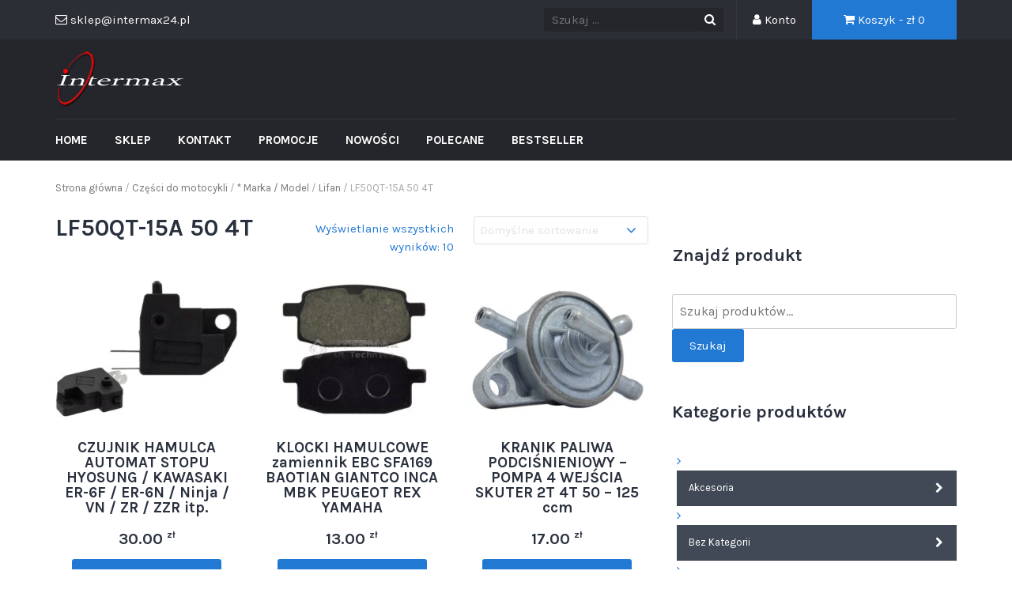

--- FILE ---
content_type: text/html; charset=UTF-8
request_url: https://motocykle.intermax24.pl/kategoria-produktu/czesci-do-motocykli/marka-model/lifan/lf50qt-15a-50-4t/
body_size: 62296
content:
<!DOCTYPE html>
<html lang="pl-PL">
<head>
	<meta charset="UTF-8">
	<meta name="viewport" content="width=device-width, initial-scale=1">
	<link rel="profile" href="http://gmpg.org/xfn/11">
	<link rel="pingback" href="https://motocykle.intermax24.pl/xmlrpc.php">

	<title>LF50QT-15A 50 4T &#8211; Motocykl Skuter Quad</title>
<link rel='dns-prefetch' href='//fonts.googleapis.com' />
<link rel='dns-prefetch' href='//s.w.org' />
<link rel="alternate" type="application/rss+xml" title="Motocykl Skuter Quad &raquo; Kanał z wpisami" href="https://motocykle.intermax24.pl/feed/" />
<link rel="alternate" type="application/rss+xml" title="Motocykl Skuter Quad &raquo; Kanał z komentarzami" href="https://motocykle.intermax24.pl/comments/feed/" />
<link rel="alternate" type="application/rss+xml" title="Kanał Motocykl Skuter Quad &raquo; LF50QT-15A 50 4T Kategoria" href="https://motocykle.intermax24.pl/kategoria-produktu/czesci-do-motocykli/marka-model/lifan/lf50qt-15a-50-4t/feed/" />
		<script type="text/javascript">
			window._wpemojiSettings = {"baseUrl":"https:\/\/s.w.org\/images\/core\/emoji\/13.0.0\/72x72\/","ext":".png","svgUrl":"https:\/\/s.w.org\/images\/core\/emoji\/13.0.0\/svg\/","svgExt":".svg","source":{"concatemoji":"https:\/\/motocykle.intermax24.pl\/wp-includes\/js\/wp-emoji-release.min.js?ver=5.5.17"}};
			!function(e,a,t){var n,r,o,i=a.createElement("canvas"),p=i.getContext&&i.getContext("2d");function s(e,t){var a=String.fromCharCode;p.clearRect(0,0,i.width,i.height),p.fillText(a.apply(this,e),0,0);e=i.toDataURL();return p.clearRect(0,0,i.width,i.height),p.fillText(a.apply(this,t),0,0),e===i.toDataURL()}function c(e){var t=a.createElement("script");t.src=e,t.defer=t.type="text/javascript",a.getElementsByTagName("head")[0].appendChild(t)}for(o=Array("flag","emoji"),t.supports={everything:!0,everythingExceptFlag:!0},r=0;r<o.length;r++)t.supports[o[r]]=function(e){if(!p||!p.fillText)return!1;switch(p.textBaseline="top",p.font="600 32px Arial",e){case"flag":return s([127987,65039,8205,9895,65039],[127987,65039,8203,9895,65039])?!1:!s([55356,56826,55356,56819],[55356,56826,8203,55356,56819])&&!s([55356,57332,56128,56423,56128,56418,56128,56421,56128,56430,56128,56423,56128,56447],[55356,57332,8203,56128,56423,8203,56128,56418,8203,56128,56421,8203,56128,56430,8203,56128,56423,8203,56128,56447]);case"emoji":return!s([55357,56424,8205,55356,57212],[55357,56424,8203,55356,57212])}return!1}(o[r]),t.supports.everything=t.supports.everything&&t.supports[o[r]],"flag"!==o[r]&&(t.supports.everythingExceptFlag=t.supports.everythingExceptFlag&&t.supports[o[r]]);t.supports.everythingExceptFlag=t.supports.everythingExceptFlag&&!t.supports.flag,t.DOMReady=!1,t.readyCallback=function(){t.DOMReady=!0},t.supports.everything||(n=function(){t.readyCallback()},a.addEventListener?(a.addEventListener("DOMContentLoaded",n,!1),e.addEventListener("load",n,!1)):(e.attachEvent("onload",n),a.attachEvent("onreadystatechange",function(){"complete"===a.readyState&&t.readyCallback()})),(n=t.source||{}).concatemoji?c(n.concatemoji):n.wpemoji&&n.twemoji&&(c(n.twemoji),c(n.wpemoji)))}(window,document,window._wpemojiSettings);
		</script>
		<style type="text/css">
img.wp-smiley,
img.emoji {
	display: inline !important;
	border: none !important;
	box-shadow: none !important;
	height: 1em !important;
	width: 1em !important;
	margin: 0 .07em !important;
	vertical-align: -0.1em !important;
	background: none !important;
	padding: 0 !important;
}
</style>
	<link rel='stylesheet' id='wp-block-library-css'  href='https://motocykle.intermax24.pl/wp-includes/css/dist/block-library/style.min.css?ver=5.5.17' type='text/css' media='all' />
<link rel='stylesheet' id='wc-block-vendors-style-css'  href='https://motocykle.intermax24.pl/wp-content/plugins/woocommerce/packages/woocommerce-blocks/build/vendors-style.css?ver=3.4.0' type='text/css' media='all' />
<link rel='stylesheet' id='wc-block-style-css'  href='https://motocykle.intermax24.pl/wp-content/plugins/woocommerce/packages/woocommerce-blocks/build/style.css?ver=3.4.0' type='text/css' media='all' />
<link rel='stylesheet' id='font-awesome-css'  href='https://motocykle.intermax24.pl/wp-content/plugins/contact-widgets/assets/css/font-awesome.min.css?ver=4.7.0' type='text/css' media='all' />
<link rel='stylesheet' id='contact-form-7-css'  href='https://motocykle.intermax24.pl/wp-content/plugins/contact-form-7/includes/css/styles.css?ver=5.3.2' type='text/css' media='all' />
<link rel='stylesheet' id='trwca-style-css'  href='https://motocykle.intermax24.pl/wp-content/plugins/woocommerce-category-accordion/assets/css/trwca-style.min.css?ver=1.0' type='text/css' media='all' />
<link rel='stylesheet' id='icon-font-css'  href='https://motocykle.intermax24.pl/wp-content/plugins/woocommerce-category-accordion/assets/css/font-awesome.min.css?ver=1.0' type='text/css' media='all' />
<link rel='stylesheet' id='woocommerce-layout-css'  href='https://motocykle.intermax24.pl/wp-content/plugins/woocommerce/assets/css/woocommerce-layout.css?ver=4.6.5' type='text/css' media='all' />
<link rel='stylesheet' id='woocommerce-smallscreen-css'  href='https://motocykle.intermax24.pl/wp-content/plugins/woocommerce/assets/css/woocommerce-smallscreen.css?ver=4.6.5' type='text/css' media='only screen and (max-width: 768px)' />
<link rel='stylesheet' id='woocommerce-general-css'  href='https://motocykle.intermax24.pl/wp-content/plugins/woocommerce/assets/css/woocommerce.css?ver=4.6.5' type='text/css' media='all' />
<style id='woocommerce-inline-inline-css' type='text/css'>
.woocommerce form .form-row .required { visibility: visible; }
</style>
<link rel='stylesheet' id='google-fonts-css'  href='//fonts.googleapis.com/css?family=Karla%3A400%2C700&#038;ver=5.5.17' type='text/css' media='all' />
<link rel='stylesheet' id='owlCarousel-css'  href='https://motocykle.intermax24.pl/wp-content/themes/tyche/assets/vendors/owl-carousel/owl.carousel.min.css?ver=5.5.17' type='text/css' media='all' />
<link rel='stylesheet' id='owlCarousel-theme-css'  href='https://motocykle.intermax24.pl/wp-content/themes/tyche/assets/vendors/owl-carousel/owl.theme.default.css?ver=5.5.17' type='text/css' media='all' />
<link rel='stylesheet' id='dashicons-css'  href='https://motocykle.intermax24.pl/wp-includes/css/dashicons.min.css?ver=5.5.17' type='text/css' media='all' />
<link rel='stylesheet' id='tyche-css'  href='https://motocykle.intermax24.pl/wp-content/themes/tyche/style.css?ver=5.5.17' type='text/css' media='all' />
<link rel='stylesheet' id='tyche-style-css'  href='https://motocykle.intermax24.pl/wp-content/themes/tyche/assets/css/style-lightblue.css?ver=5.5.17' type='text/css' media='all' />
<link rel='stylesheet' id='wpcw-css'  href='https://motocykle.intermax24.pl/wp-content/plugins/contact-widgets/assets/css/style.min.css?ver=1.0.1' type='text/css' media='all' />
<link rel='stylesheet' id='payu-gateway-css'  href='https://motocykle.intermax24.pl/wp-content/plugins/woo-payu-payment-gateway/assets/css/payu-gateway.css?ver=2.7.2' type='text/css' media='all' />
<script type='text/javascript' src='https://motocykle.intermax24.pl/wp-includes/js/jquery/jquery.js?ver=1.12.4-wp' id='jquery-core-js'></script>
<script type='text/javascript' src='https://motocykle.intermax24.pl/wp-content/plugins/the-preloader/js/preloader-script.js' id='wptime-plugin-preloader-script-js'></script>
<script type='text/javascript' src='https://motocykle.intermax24.pl/wp-content/plugins/woocommerce-category-accordion/assets/js/trwca-script.min.js?ver=1.0' id='trwca_script-js'></script>
<script type='text/javascript' src='https://motocykle.intermax24.pl/wp-content/themes/tyche/assets/vendors/owl-carousel/owl.carousel.min.js?ver=1.3.3' id='owlCarousel-js'></script>
<script type='text/javascript' src='https://motocykle.intermax24.pl/wp-content/themes/tyche/assets/vendors/jquery-zoom/jquery.zoom.min.js?ver=1.3.3' id='jquery-zoom-js'></script>
<script type='text/javascript' id='tyche-scripts-js-extra'>
/* <![CDATA[ */
var tycheHelper = {"initZoom":"1","ajaxURL":"https:\/\/motocykle.intermax24.pl\/wp-admin\/admin-ajax.php"};
/* ]]> */
</script>
<script type='text/javascript' src='https://motocykle.intermax24.pl/wp-content/themes/tyche/assets/js/functions.js?ver=5.5.17' id='tyche-scripts-js'></script>
<link rel="https://api.w.org/" href="https://motocykle.intermax24.pl/wp-json/" /><link rel="EditURI" type="application/rsd+xml" title="RSD" href="https://motocykle.intermax24.pl/xmlrpc.php?rsd" />
<link rel="wlwmanifest" type="application/wlwmanifest+xml" href="https://motocykle.intermax24.pl/wp-includes/wlwmanifest.xml" /> 
<meta name="generator" content="WordPress 5.5.17" />
<meta name="generator" content="WooCommerce 4.6.5" />
    	<style type="text/css">
			#wptime-plugin-preloader{
				position: fixed;
				top: 0;
			 	left: 0;
			 	right: 0;
			 	bottom: 0;
				background:url(https://motocykle.intermax24.pl/wp-content/plugins/the-preloader/images/preloader.GIF) no-repeat #FFFFFF 50%;
				-moz-background-size:64px 64px;
				-o-background-size:64px 64px;
				-webkit-background-size:64px 64px;
				background-size:64px 64px;
				z-index: 99998;
				width:100%;
				height:100%;
			}
		</style>

		<noscript>
    		<style type="text/css">
        		#wptime-plugin-preloader{
        			display:none !important;
        		}
    		</style>
		</noscript>
    	<noscript><style>.woocommerce-product-gallery{ opacity: 1 !important; }</style></noscript>
	<link rel="icon" href="https://motocykle.intermax24.pl/wp-content/uploads/2018/12/cropped-faf_icon_i-32x32.png" sizes="32x32" />
<link rel="icon" href="https://motocykle.intermax24.pl/wp-content/uploads/2018/12/cropped-faf_icon_i-192x192.png" sizes="192x192" />
<link rel="apple-touch-icon" href="https://motocykle.intermax24.pl/wp-content/uploads/2018/12/cropped-faf_icon_i-180x180.png" />
<meta name="msapplication-TileImage" content="https://motocykle.intermax24.pl/wp-content/uploads/2018/12/cropped-faf_icon_i-270x270.png" />
<style>.easypack_show_geowidget {
                                  background:  #FCC905 !important;
                                }</style>		<style type="text/css" id="wp-custom-css">
			/* === FITMENT – tabela zastosowania (premium) === */
#fitmentPremium.fit-wrap{
  font-family:Arial,Helvetica,sans-serif;
  line-height:1.35;
  margin:14px 0;
  max-width:1100px;
}

#fitmentPremium .fit-title{
  font-size:18px;
  font-weight:800;
  margin:0 0 6px;
}

#fitmentPremium .fit-sub{
  font-size:12px;
  color:#666;
  margin:0 0 12px;
}

#fitmentPremium .fit-search{
  width:100%;
  box-sizing:border-box;
  padding:10px 12px;
  border:1px solid #e3e3e3;
  border-radius:10px;
  font-size:14px;
  margin:0 0 12px;
}

#fitmentPremium .fit-brand{
  border:1px solid #e8e8e8;
  border-radius:12px;
  background:#fff;
  margin:0 0 10px;
  overflow:hidden;
  box-shadow:0 1px 0 rgba(0,0,0,.03);
}

#fitmentPremium .fit-brand > summary{
  cursor:pointer;
  list-style:none;
  padding:12px 14px;
  background:#f6f7f9;
  display:flex;
  align-items:center;
  justify-content:space-between;
  gap:10px;
}

#fitmentPremium .fit-brand > summary::-webkit-details-marker{
  display:none;
}

#fitmentPremium .fit-brand-name{
  font-weight:800;
  letter-spacing:.01em;
}

#fitmentPremium .fit-count{
  font-size:12px;
  color:#555;
  border:1px solid #e1e1e1;
  background:#fff;
  padding:2px 8px;
  border-radius:999px;
  white-space:nowrap;
}

#fitmentPremium .fit-inner{
  padding:10px 12px 12px;
}

#fitmentPremium .fit-table{
  width:100%;
  border-collapse:separate;
  border-spacing:0;
  border:1px solid #efefef;
  border-radius:10px;
  overflow:hidden;
}

#fitmentPremium .fit-table thead th{
  background:#fafafa;
  font-size:12px;
  text-transform:uppercase;
  letter-spacing:.02em;
  color:#333;
  padding:10px 12px;
  border-bottom:1px solid #efefef;
  text-align:left;
}

#fitmentPremium .fit-table tbody td{
  padding:10px 12px;
  border-bottom:1px solid #f2f2f2;
  font-size:14px;
  vertical-align:top;
}

#fitmentPremium .fit-table tbody tr:nth-child(even){
  background:#fcfcfc;
}

#fitmentPremium .fit-table tbody tr:hover{
  background:#eef4ff;
}

#fitmentPremium .fit-table tbody tr:last-child td{
  border-bottom:none;
}

#fitmentPremium .fit-badge{
  display:inline-block;
  padding:3px 10px;
  border:1px solid #dcdcdc;
  border-radius:999px;
  font-size:12px;
  background:#fff;
  white-space:nowrap;
}

#fitmentPremium .fit-foot{
  font-size:12px;
  color:#666;
  margin:10px 0 0;
}

@media (max-width:640px){
  #fitmentPremium .fit-inner{padding:8px 8px 10px;}
  #fitmentPremium .fit-brand > summary{padding:10px 12px;}
}
/* === Opis produktu – tekst główny === */
.woocommerce div.product .woocommerce-product-details__short-description,
.woocommerce div.product .woocommerce-Tabs-panel,
.woocommerce div.product .woocommerce-Tabs-panel p {
    font-family: Arial, Helvetica, sans-serif;
    font-size: 17px;
    line-height: 1.65;
    margin-bottom: 14px;
}

/* === Opis produktu – listy === */
.woocommerce div.product .woocommerce-Tabs-panel ul,
.woocommerce div.product .woocommerce-Tabs-panel ol {
    margin: 10px 0 16px 22px;
    line-height: 1.6;
}

/* === Opis produktu – nagłówki w treści === */
.woocommerce div.product .woocommerce-Tabs-panel h2,
.woocommerce div.product .woocommerce-Tabs-panel h3 {
    margin: 18px 0 10px;
    line-height: 1.3;
}
/* === Linki w opisach produktów === */
.woocommerce div.product .woocommerce-Tabs-panel a {
    color: #0b5ed7;
    text-decoration: none;
    font-weight: 500;
    border-bottom: 1px solid rgba(11,94,215,0.3);
    transition: all 0.2s ease;
}

.woocommerce div.product .woocommerce-Tabs-panel a:hover {
    color: #084298;
    border-bottom-color: #084298;
}
/* === Listy w opisach produktów – check zamiast kropek === */
.woocommerce div.product .woocommerce-Tabs-panel ul {
    list-style: none;
    padding-left: 0;
}

.woocommerce div.product .woocommerce-Tabs-panel ul li {
    position: relative;
    padding-left: 26px;
    margin-bottom: 8px;
}

.woocommerce div.product .woocommerce-Tabs-panel ul li::before {
    content: "✔";
    position: absolute;
    left: 0;
    top: 0;
    color: #2f9e44; /* elegancka zieleń */
    font-weight: 700;
}
/* === Stan magazynowy – "Pozostało tylko" === */
.woocommerce div.product .stock {
    font-size: 19px;
    font-weight: 700;
    margin-top: 8px;
}

/* wersja niska dostępność */
.woocommerce div.product .stock.out-of-stock,
.woocommerce div.product .stock.in-stock {
    color: #2f9e44;
}

/* === Raty / płatności ratalne === */
.woocommerce div.product .wc-pao-addon-container,
.woocommerce div.product .payu-installments,
.woocommerce div.product .woocommerce-price-and-installments,
.woocommerce div.product .installments,
.woocommerce div.product a[href*="rata"] {
    font-size: 16px;
    font-weight: 600;
}
/* Ukryj kategorię i tagi pod przyciskiem (meta produktu) */
.woocommerce div.product .product_meta .posted_in,
.woocommerce div.product .product_meta .tagged_as {
    display: none !important;
}
/* === Sekcja Faktura VAT (checkout) – wygląd premium === */
#vat_invoice_fields {
    margin-top: 14px;
    padding: 16px;
    border: 1px solid rgba(0,0,0,0.10);
    border-radius: 12px;
    background: rgba(0,0,0,0.03);
}

#vat_invoice_fields .form-row {
    margin-bottom: 12px;
}

#vat_invoice_fields label {
    font-weight: 600;
    margin-bottom: 6px;
    display: block;
}

#vat_invoice_fields input[type="text"] {
    height: 44px;
    border-radius: 10px;
}

/* Checkbox faktury – żeby wyglądał schludnie */
input#vat_invoice {
    transform: scale(1.1);
    margin-right: 8px;
}
/* === Faktura VAT – ramka obejmuje też checkbox === */
.woocommerce-checkout .woocommerce-billing-fields__field-wrapper {
    position: relative;
}

/* checkbox (wiersz) */
.woocommerce-checkout #vat_invoice_field {
    margin: 14px 0 0;
    padding: 14px 16px;
    border: 1px solid rgba(0,0,0,0.10);
    border-bottom: 0;
    border-radius: 12px 12px 0 0;
    background: rgba(0,0,0,0.03);
}

/* pola faktury (kontynuacja tej samej ramki) */
.woocommerce-checkout #vat_invoice_fields {
    margin-top: 0;
    padding: 14px 16px 16px;
    border: 1px solid rgba(0,0,0,0.10);
    border-top: 0;
    border-radius: 0 0 12px 12px;
    background: rgba(0,0,0,0.03);
}

/* === KOSZYK: dopisek "wybierz paczkomat w kasie" pod metodą InPost === */
.woocommerce-cart #shipping_method input.shipping_method[value*="inpost"] + label::after,
.woocommerce-cart #shipping_method input.shipping_method[value*="paczkomat"] + label::after {
  content: " (wybór paczkomatu w następnym kroku – Przejdź do kasy)";
  display: block;
  margin-top: 4px;
  font-size: 12px;
  opacity: 0.85;
}

/* === KOSZYK: poszerz "Podsumowanie koszyka" (cart totals) === */
.woocommerce-cart .cart-collaterals .cart_totals {
  width: 100% !important;
  max-width: 520px; /* możesz zwiększyć np. do 650px */
}

.woocommerce-cart .cart-collaterals {
  display: flex;
  justify-content: center; /* trzyma na środku, ale szerzej */
}
/* KOSZYK: ukryj "Wysyłka do: ..." w podsumowaniu koszyka */
.woocommerce-cart .cart_totals .shipping-destination,
.woocommerce-cart .cart_totals .woocommerce-shipping-destination {
  display: none !important;
}

/* KOSZYK: dopisek pod WYBRANĄ metodą wysyłki (bez zgadywania nazw InPost) */
.woocommerce-cart #shipping_method input.shipping_method:checked + label::after {
  content: " — wybór paczkomatu / punktu w następnym kroku (Przejdź do kasy)";
  display: block;
  margin-top: 4px;
  font-size: 12px;
  opacity: 0.85;
}
/* KOSZYK: dopisek TYLKO dla Paczkomatu (nie dla kuriera) */
.woocommerce-cart #shipping_method input.shipping_method:checked + label[for*="paczkomat"]::after,
.woocommerce-cart #shipping_method input.shipping_method:checked + label[for*="locker"]::after,
.woocommerce-cart #shipping_method input.shipping_method:checked + label[for*="parcel"]::after {
  content: " — wybór paczkomatu / punktu w następnym kroku (Przejdź do kasy)";
  display: block;
  margin-top: 4px;
  font-size: 12px;
  opacity: 0.85;
}
/* KOSZYK: usuń dopisek dodawany przez label::after (z każdej metody) */
.woocommerce-cart #shipping_method label::after {
  content: "" !important;
  display: none !important;
}
/* KOSZYK: ukryj "Zmień adres" / "Oblicz koszty wysyłki" w podsumowaniu */
.woocommerce-cart .cart_totals a.shipping-calculator-button,
.woocommerce-cart .cart_totals .shipping-calculator-button,
.woocommerce-cart .cart_totals .woocommerce-shipping-calculator,
.woocommerce-cart .cart_totals .woocommerce-shipping-calculator * {
  display: none !important;
}
/* === KOSZYK: ukryj ikonę InPost przy metodzie wysyłki === */
.woocommerce-cart .shipping img,
.woocommerce-cart .shipping_method img,
.woocommerce-cart .woocommerce-shipping-methods img {
    display: none !important;
}

/* === KOSZYK: wyróżnij "Rata 0% już od" === */
.woocommerce-cart .cart_totals .woocommerce-Price-amount,
.woocommerce-cart .cart_totals .raty,
.woocommerce-cart .cart_totals a[href*="rata"],
.woocommerce-cart .cart_totals .installments {
    font-size: 18px !important;
    font-weight: 700 !important;
}

/* jeżeli tekst "Rata 0%" jest linkiem */
/* === RATA 0% – PEŁNA RAMKA Z KWOTĄ === */
.woocommerce-cart .cart_totals a,
.woocommerce-cart .cart_totals a[href*="rata"] {
    display: inline-flex;
    align-items: center;
    gap: 10px;
    margin-top: 14px;
    padding: 12px 18px;
    font-size: 20px !important;
    font-weight: 800 !important;
    color: #0a7a2f !important;
    background: #e9f7ef;
    border: 2px solid #1fa463;
    border-radius: 12px;
    text-align: center;
    box-shadow: 0 4px 10px rgba(0,0,0,0.1);
    text-decoration: none !important;
}

/* kwota raty – W TEJ SAMEJ RAMCE */
.woocommerce-cart .cart_totals a .woocommerce-Price-amount {
    font-size: 22px !important;
    font-weight: 900 !important;
    color: #065f28 !important;
}

/* === PRZYCISK „PRZEJDŹ DO KASY” – CZYTELNY === */
.woocommerce-cart .wc-proceed-to-checkout a.checkout-button {
    background: #0b5ed7 !important;   /* mocny niebieski */
    color: #ffffff !important;
    font-size: 20px !important;
    font-weight: 800 !important;
    padding: 16px 20px !important;
    border-radius: 10px !important;
    text-shadow: none !important;
}

.woocommerce-cart .wc-proceed-to-checkout a.checkout-button:hover {
    background: #084298 !important;
}

/* mobile */
@media (max-width: 640px) {
    .woocommerce-cart .cart_totals a {
        font-size: 18px !important;
        padding: 10px 14px;
    }
}
/* KOSZYK: jedna ramka dla "Rata 0% już od" + kwota obok */
.woocommerce-cart .cart_totals td a[href*="rata"],
.woocommerce-cart .cart_totals td a[href*="rata"] + .woocommerce-Price-amount,
.woocommerce-cart .cart_totals td a[href*="rata"] + span {
  position: relative;
}

.woocommerce-cart .cart_totals td a[href*="rata"] {
  display: inline-block;
  padding: 12px 18px;
  border: 2px solid #1fa463;
  border-radius: 12px 0 0 12px;
  background: #e9f7ef;
  color: #0a7a2f !important;
  font-size: 20px !important;
  font-weight: 800 !important;
  text-decoration: none !important;
}

.woocommerce-cart .cart_totals td a[href*="rata"] + .woocommerce-Price-amount,
.woocommerce-cart .cart_totals td a[href*="rata"] + span.woocommerce-Price-amount,
.woocommerce-cart .cart_totals td a[href*="rata"] + span {
  display: inline-block;
  padding: 12px 18px;
  border: 2px solid #1fa463;
  border-left: 0;
  border-radius: 0 12px 12px 0;
  background: #e9f7ef;
  font-size: 22px !important;
  font-weight: 900 !important;
  color: #065f28 !important;
  margin-left: -4px; /* skleja w jedną "ramkę" */
}
/* KOSZYK: ramka na CAŁYM wierszu z ratą (tekst + kwota) */
.woocommerce-cart .cart_totals .cart-subtotal,
.woocommerce-cart .cart_totals .order-total,
.woocommerce-cart .cart_totals tr {
    /* nic – tylko kotwice */
}

/* znajdź wiersz/sekcję, gdzie jest link z "rata" i ostyluj CAŁY JEJ RZĄD */
.woocommerce-cart .cart_totals tr:has(a[href*="rata"]),
.woocommerce-cart .cart_totals tr:has(.installments),
.woocommerce-cart .cart_totals tr:has(.raty) {
    background: #e9f7ef !important;
    border: 2px solid #1fa463 !important;
    border-radius: 12px !important;
}

/* wyrównanie i większa typografia wewnątrz tego wiersza */
.woocommerce-cart .cart_totals tr:has(a[href*="rata"]) td,
.woocommerce-cart .cart_totals tr:has(.installments) td,
.woocommerce-cart .cart_totals tr:has(.raty) td {
    padding: 14px 16px !important;
    font-size: 20px !important;
    font-weight: 800 !important;
    color: #0a7a2f !important;
    text-align: center !important;
}

/* kwota w tym wierszu jeszcze mocniej */
.woocommerce-cart .cart_totals tr:has(a[href*="rata"]) .woocommerce-Price-amount,
.woocommerce-cart .cart_totals tr:has(.installments) .woocommerce-Price-amount,
.woocommerce-cart .cart_totals tr:has(.raty) .woocommerce-Price-amount {
    font-size: 22px !important;
    font-weight: 900 !important;
    color: #065f28 !important;
}
		</style>
		<style id="kirki-inline-styles"></style></head>

<body class="archive tax-product_cat term-lf50qt-15a-50-4t term-3326 wp-custom-logo theme-tyche woocommerce woocommerce-page woocommerce-no-js hfeed">
<div id="page" class="site">
	
<!-- Top Header Bar -->
<header class="top-header-bar-container">
	<div class="container">
		<div class="row">
			<div class="col-md-12">
				<ul class="top-header-bar">
					<!-- Email -->
					<li class="top-email">
						<i class="fa fa-envelope-o"></i> sklep@intermax24.pl					</li>
					<!-- / Email -->
											<!-- Cart -->
						<li class="top-cart">
							<a href="https://motocykle.intermax24.pl/koszyk/"><i class="fa fa-shopping-cart"></i> Koszyk								- &#122;&#322; <span class="price">0</span>							</a>
						</li> <!-- / Cart -->
					
											<!-- Account -->
						<li class="top-account">
							<a href="https://motocykle.intermax24.pl/moje-konto/"><i class="fa fa-user"></i> Konto							</a>
						</li><!-- / Account -->
					
																					<!-- Top Search -->
						<li class="top-search">
							<!-- Search Form -->
							<form role="search" method="get" class="pull-right" id="searchform_topbar" action="https://motocykle.intermax24.pl/">
								<label>
									<span class="screen-reader-text"></span>
									<input class="search-field-top-bar" id="search-field-top-bar" placeholder="Szukaj ..." value="" name="s" type="search">
								</label>
								<input type="hidden" name="post_type" value="product" />
								<button id="search-top-bar-submit" type="submit" class="search-top-bar-submit">
									<span class="fa fa-search"></span>
								</button>
							</form>
						</li><!-- / Top Search -->
									</ul>
			</div>
		</div>
	</div>
</header><!-- /Top Header Bar -->
	<header id="masthead" class="site-header" role="banner">
		<div class="site-branding container">
			<div class="row">
				<div class="col-sm-4 header-logo">
					<a href="https://motocykle.intermax24.pl/" class="custom-logo-link" rel="home"><img width="165" height="70" src="https://motocykle.intermax24.pl/wp-content/uploads/2018/12/cropped-logo_biale_165.png" class="custom-logo" alt="Motocykl Skuter Quad" /></a>				</div>

									<div class="col-sm-8 header-banner">
							<a href="https://motocykle.intermax24.pl">
			</a>
					</div>
							</div>
		</div><!-- .site-branding -->

		<nav id="site-navigation" class="main-navigation" role="navigation">
			<div class="container">
				<div class="row">
					<div class="col-md-12">
						<ul id="desktop-menu" class="sf-menu"><li itemscope="itemscope" itemtype="https://www.schema.org/SiteNavigationElement" id="menu-item-23" class="menu-item menu-item-type-post_type menu-item-object-page menu-item-home menu-item-23"><a title="Home" href="https://motocykle.intermax24.pl/">Home</a></li>
<li itemscope="itemscope" itemtype="https://www.schema.org/SiteNavigationElement" id="menu-item-25" class="menu-item menu-item-type-post_type menu-item-object-page menu-item-25"><a title="Sklep" href="https://motocykle.intermax24.pl/sklep/">Sklep</a></li>
<li itemscope="itemscope" itemtype="https://www.schema.org/SiteNavigationElement" id="menu-item-24" class="menu-item menu-item-type-post_type menu-item-object-page menu-item-24"><a title="Kontakt" href="https://motocykle.intermax24.pl/kontakt/">Kontakt</a></li>
<li itemscope="itemscope" itemtype="https://www.schema.org/SiteNavigationElement" id="menu-item-3539" class="menu-item menu-item-type-custom menu-item-object-custom menu-item-3539"><a title="PROMOCJE" href="/kategoria-produktu/promocja/">PROMOCJE</a></li>
<li itemscope="itemscope" itemtype="https://www.schema.org/SiteNavigationElement" id="menu-item-3541" class="menu-item menu-item-type-custom menu-item-object-custom menu-item-3541"><a title="Nowości" href="/kategoria-produktu/bez-kategorii/nowosci/">Nowości</a></li>
<li itemscope="itemscope" itemtype="https://www.schema.org/SiteNavigationElement" id="menu-item-3547" class="menu-item menu-item-type-custom menu-item-object-custom menu-item-3547"><a title="Polecane" href="/kategoria-produktu/bez-kategorii/polecane/">Polecane</a></li>
<li itemscope="itemscope" itemtype="https://www.schema.org/SiteNavigationElement" id="menu-item-3551" class="menu-item menu-item-type-custom menu-item-object-custom menu-item-3551"><a title="Bestseller" href="/kategoria-produktu/bez-kategorii/bestseller/">Bestseller</a></li>
</ul>						<!-- /// Mobile Menu Trigger //////// -->
						<button href="#" id="mobile-menu-trigger"> <i class="fa fa-bars"></i> </button>
						<!-- end #mobile-menu-trigger -->
					</div>
				</div>
			</div>
		</nav><!-- #site-navigation -->

	</header><!-- #masthead -->

	
	<div class="site-content">
<div class="container">
	<div class="row">
		<div class="col-md-12">
			<nav class="woocommerce-breadcrumb"><a href="https://motocykle.intermax24.pl">Strona główna</a>&nbsp;&#47;&nbsp;<a href="https://motocykle.intermax24.pl/kategoria-produktu/czesci-do-motocykli/">Części do motocykli</a>&nbsp;&#47;&nbsp;<a href="https://motocykle.intermax24.pl/kategoria-produktu/czesci-do-motocykli/marka-model/">* Marka / Model</a>&nbsp;&#47;&nbsp;<a href="https://motocykle.intermax24.pl/kategoria-produktu/czesci-do-motocykli/marka-model/lifan/">Lifan</a>&nbsp;&#47;&nbsp;LF50QT-15A 50 4T</nav>		</div>
	</div>
	<div class="row">
				<div class="col-md-8 tyche-has-sidebar">
			
			
				<h1 class="woocommerce-products-header__title page-title">LF50QT-15A 50 4T</h1>

			
			
				<div class="woocommerce-notices-wrapper"></div><form class="woocommerce-ordering" method="get">
	<select name="orderby" class="orderby" aria-label="Zamówienie">
					<option value="menu_order"  selected='selected'>Domyślne sortowanie</option>
					<option value="popularity" >Sortuj wg popularności</option>
					<option value="date" >Sortuj od najnowszych</option>
					<option value="price" >Sortuj wg ceny: od najniższej</option>
					<option value="price-desc" >Sortuj wg ceny: od najwyższej</option>
			</select>
	<input type="hidden" name="paged" value="1" />
	</form>
<p class="woocommerce-result-count">
	Wyświetlanie wszystkich wyników: 10</p>

				<ul class="products columns-3">

				<li class="product type-product post-1889 status-publish first instock product_cat-marka-model product_cat-2t product_cat-4t-czesci-do-skuterow product_cat-agm product_cat-baotian product_cat-bj-250-estrella product_cat-bn-125-eliminator product_cat-boomer-125 product_cat-bt125-12c1-125-warrior-rebel product_cat-bt125t-12d1-125-hero product_cat-bt125t-12e1-125-rocky product_cat-bt125t-12f1-125-tanco product_cat-bt125t-2a-125-smart-rider product_cat-bt125t-2b2-125 product_cat-bt125t-7-125-big-panther product_cat-bt125t-8a-125 product_cat-bt125t-8b-125 product_cat-bt49qt-11-50-4t product_cat-bt49qt-11e-50-4t product_cat-bt49qt-10-50-4t product_cat-bt49qt-11da-50-4t product_cat-bt49qt-12a1-50-4t-warrior-rebel product_cat-bt49qt-12c1-50-4t-rebel product_cat-bt49qt-12d1-50-4t-hero product_cat-bt49qt-12e3-50-4t-rocky product_cat-bt49qt-12f1-50-4t-tanco product_cat-bt49qt-12g1-50-4t product_cat-bt49qt-12p1-50-4t-tiger product_cat-bt49qt-12p2-50-4t product_cat-bt49qt-20a2-50-4t-terminator product_cat-bt49qt-20b2-50-4t-tiger product_cat-bt49qt-20b3-50-4t product_cat-bt49qt-21b1-50-4t product_cat-bt49qt-22p1-50-4t product_cat-bt49qt-28a-50-2t-zico product_cat-bt49qt-2a-50-4t-big-panther product_cat-bt49qt-2c-50-4t-falcon product_cat-bt49qt-3-50-4t product_cat-bt49qt-6a1-50-4t product_cat-bt49qt-6a4-50-4t product_cat-bt49qt-6b1-50-4t product_cat-bt49qt-6b4-50-4t product_cat-bt49qt-7a1-50-4t-smart-rider product_cat-bt49qt-8-25-4t-smart-rider product_cat-bt49qt-9-50-4t-sprint product_cat-bt49qt-9d1-50-4t product_cat-bt49qt-9f1-50-4t product_cat-bt49qt-9f3-50-4t product_cat-bt49qt-9n1-50-4t product_cat-bt49qt-9r1-50-4t product_cat-bt49qt-9r3-50-4t product_cat-bt49qt-9s1-50-4t product_cat-bt49qt-9s3-50-4t product_cat-bt50qt-3-25-4t-sprint product_cat-bt50qt-3n-25-4t-speedy product_cat-czesci-do-atv product_cat-enduro-cross product_cat-czesci-do-motocykli product_cat-czesci-do-motocykli-dawnych product_cat-czesci-do-motorowerow product_cat-czesci-do-skuterow product_cat-czujnik-hamulca product_cat-czujnik-hamulca-czesci-do-skuterow product_cat-czujnik-hamulca-czesci-do-atv product_cat-czujnik-hamulca-enduro-cross product_cat-czujnik-hamulca-czesci-do-motocykli product_cat-czujnik-hamulca-czesci-do-motorowerow product_cat-czujnik-hamulca-uklad-elektryczny product_cat-czujnik-hamulca-czesci-do-motocykli-dawnych product_cat-el-250-eliminator product_cat-en-500 product_cat-er-500 product_cat-er-6f-650 product_cat-er-6n-650 product_cat-gd-250 product_cat-gmx-450-4t-50-ccm product_cat-gmx-550-4t-50-ccm product_cat-gps-125-hyper product_cat-gpx-600 product_cat-gpx-750 product_cat-gpz-1000 product_cat-gpz-1100 product_cat-gpz-500 product_cat-gpz-600-r-ninja product_cat-gpz-750-r-ninja product_cat-gpz-900-r-ninja product_cat-gt-125-naked product_cat-gt-650 product_cat-gtr-1000 product_cat-gtr-1400 product_cat-hyosung product_cat-inca product_cat-kawasaki product_cat-kef-300 product_cat-kfx-250 product_cat-kfx-450 product_cat-kfx-700 product_cat-kl-650 product_cat-kle-500 product_cat-kle-650 product_cat-klf-300 product_cat-klr-250 product_cat-klr-650 product_cat-klx-125 product_cat-klx-250 product_cat-klx-650 product_cat-klz-1000 product_cat-kmx-125 product_cat-kvf-300 product_cat-kvf-360 product_cat-kvf-400 product_cat-kvf-650 product_cat-kvf-750 product_cat-lambros-50-2t product_cat-lf50qt-15a-50-4t product_cat-lf50qt-2a-50-4t-metro product_cat-lf50qt8a-50-4t product_cat-lifan product_cat-ninja-250 product_cat-ninja-300 product_cat-rt-125 product_cat-rtv-125 product_cat-s-ray-50-4t product_cat-s-speeder-50-4t product_cat-sb-50 product_cat-sd-50 product_cat-sf-50 product_cat-te-450-s-sport product_cat-uklad-elektryczny product_cat-uklad-hamulcowy product_cat-vn-1500 product_cat-vn-1600 product_cat-vn-1700 product_cat-vn-2000 product_cat-vn-750 product_cat-vn-800 product_cat-vn-900 product_cat-vn-15-1500 product_cat-w-650 product_cat-w-800 product_cat-xrx-125 product_cat-z-1000 product_cat-z-250 product_cat-z-300 product_cat-z-750 product_cat-z-800 product_cat-z-900 product_cat-zl-1000-eliminator product_cat-zl-600-eliminator product_cat-zl-900-eliminator product_cat-zr-1100 product_cat-zr-550 product_cat-zr-750 product_cat-zr-7-750 product_cat-zrx-1100 product_cat-zrx-1200 product_cat-zx-10-1000 product_cat-zx-10r-1000-ninja product_cat-zx-12r-1200-ninja product_cat-zx-6r-600-ninja product_cat-zx-6r-636-ninja product_cat-zx-6rr-600-ninja product_cat-zx-7r-750-ninja product_cat-zx-7rr-750-ninja product_cat-zx-9r-900-ninja product_cat-zxr-400 product_cat-zxr-750 product_cat-zzr-1100 product_cat-zzr-1400 product_cat-zzr-250 product_cat-zzr-600 product_tag-5756014j02 product_tag-automat-stop product_tag-czujnik-636 product_tag-czujnik-en product_tag-czujnik-er-6n product_tag-czujnik-gpz product_tag-czujnik-hamulca product_tag-czujnik-kawasaki product_tag-czujnik-lampy product_tag-czujnik-ninja product_tag-czujnik-stopu product_tag-czujnik-z1000 product_tag-czujnik-z750 product_tag-czujnik-z800 product_tag-czujnik-zzr product_tag-prawy product_tag-stopu-kawasaki product_tag-wlacznik-lampy product_tag-wlacznik-stop has-post-thumbnail taxable shipping-taxable purchasable product-type-simple">
	<a href="https://motocykle.intermax24.pl/produkt/czujnik-hamulca-automat-stopu-kawasaki/" class="woocommerce-LoopProduct-link woocommerce-loop-product__link"><img width="300" height="225" src="https://motocykle.intermax24.pl/wp-content/uploads/2019/09/czujnik_stop_suzuki_7058530_miniatura-300x225.jpg" class="attachment-woocommerce_thumbnail size-woocommerce_thumbnail" alt="" loading="lazy" srcset="https://motocykle.intermax24.pl/wp-content/uploads/2019/09/czujnik_stop_suzuki_7058530_miniatura-300x225.jpg 300w, https://motocykle.intermax24.pl/wp-content/uploads/2019/09/czujnik_stop_suzuki_7058530_miniatura-768x576.jpg 768w, https://motocykle.intermax24.pl/wp-content/uploads/2019/09/czujnik_stop_suzuki_7058530_miniatura-1024x768.jpg 1024w, https://motocykle.intermax24.pl/wp-content/uploads/2019/09/czujnik_stop_suzuki_7058530_miniatura-160x120.jpg 160w, https://motocykle.intermax24.pl/wp-content/uploads/2019/09/czujnik_stop_suzuki_7058530_miniatura-600x450.jpg 600w, https://motocykle.intermax24.pl/wp-content/uploads/2019/09/czujnik_stop_suzuki_7058530_miniatura.jpg 1200w" sizes="(max-width: 300px) 100vw, 300px" /><h2 class="woocommerce-loop-product__title">CZUJNIK HAMULCA AUTOMAT STOPU HYOSUNG / KAWASAKI ER-6F / ER-6N / Ninja / VN / ZR / ZZR itp.</h2>
	<span class="price"><span class="woocommerce-Price-amount amount"><bdi>30.00&nbsp;<span class="woocommerce-Price-currencySymbol">&#122;&#322;</span></bdi></span></span>
</a>    <div>
        <span id="installment-mini-1889"></span>
        <script type="text/javascript">
            document.addEventListener("DOMContentLoaded", function () {
                if (window.OpenPayU?.Installments?.miniInstallment) {
                    var options = {
                        creditAmount: 30,
                        posId: '3232499',
                        key: 'ba',
                        excludedPaytypes: [],
                        lang: 'pl',
                        currencySign: 'PLN',
                        showLongDescription: true
                    };
                    OpenPayU.Installments.miniInstallment('#installment-mini-1889', options);
                }
            });
        </script>
    </div>
	<a href="?add-to-cart=1889" data-quantity="1" class="button product_type_simple add_to_cart_button ajax_add_to_cart" data-product_id="1889" data-product_sku="7058530_K" aria-label="Dodaj &bdquo;CZUJNIK HAMULCA AUTOMAT STOPU HYOSUNG / KAWASAKI ER-6F / ER-6N / Ninja / VN / ZR / ZZR itp.&rdquo; do koszyka" rel="nofollow"><span class="fa fa-shopping-cart"></span> Dodaj do koszyka</a></li>
<li class="product type-product post-8847 status-publish instock product_cat-marka-model product_cat-2t product_cat-4t-czesci-do-skuterow product_cat-agm product_cat-baotian product_cat-bt49qt-10-50-4t product_cat-bt49qt-11da-50-4t product_cat-bt49qt-3-50-4t product_cat-bt49qt-6a1-50-4t product_cat-bt49qt-8-25-4t-smart-rider product_cat-bt49qt-9-50-4t-sprint product_cat-bt49qt-9d1-50-4t product_cat-bt49qt-9n1-50-4t product_cat-bt49qt-9s1-50-4t product_cat-czesci-do-atv product_cat-enduro-cross product_cat-czesci-do-motocykli product_cat-czesci-do-motorowerow product_cat-czesci-do-skuterow product_cat-gmx-450-4t-50-ccm product_cat-gmx-550-4t-50-ccm product_cat-klocki-hamulcowe-czesci-do-atv product_cat-klocki-hamulcowe-enduro-cross product_cat-klocki-hamulcowe-czesci-do-motocykli product_cat-klocki-hamulcowe-czesci-do-motorowerow product_cat-klocki-hamulcowe-czesci-do-skuterow product_cat-klocki-hamulcowe-uklad-hamulcowy product_cat-legatus-50-4t product_cat-lf50qt-15a-50-4t product_cat-lifan product_cat-mbk product_cat-motowell product_cat-peugeot product_cat-uklad-hamulcowy product_cat-v-clic-50 product_cat-yamaha product_cat-yw-100-booster product_cat-yw-100-bws product_tag-klocki-hamulca-chinski-skuter product_tag-klocki-hamulca-giantko product_tag-klocki-hamulca-jmstar product_tag-klocki-hamulca-kingway product_tag-klocki-hamulca-lifan product_tag-klocki-hamulca-mbk-100-booster product_tag-klocki-hamulca-mz-moskito product_tag-klocki-hamulca-peugept-v-clic product_tag-klocki-hamulca-piekary-slaskie product_tag-klocki-hamulca-rex product_tag-klocki-hamulca-router product_tag-klocki-hamulca-skuter-4y product_tag-klocki-hamulca-sprink product_tag-klocki-hamulca-yamaha-bws-100 product_tag-sfa169 has-post-thumbnail taxable shipping-taxable purchasable product-type-simple">
	<a href="https://motocykle.intermax24.pl/produkt/klocki-hamulcowe-zamiennik-ebc-sfa169-baotian-giantco-inca-mbk-peugeot-rex-yamaha/" class="woocommerce-LoopProduct-link woocommerce-loop-product__link"><img width="300" height="225" src="https://motocykle.intermax24.pl/wp-content/uploads/2024/02/klocki_hamulca_skuter_2t_4t_junak_kingway_maly_lifan_baotian_inca_romet_router_zipp_yamaha_jog_bws_sfa169_zd4105_1-300x225.jpg" class="attachment-woocommerce_thumbnail size-woocommerce_thumbnail" alt="" loading="lazy" srcset="https://motocykle.intermax24.pl/wp-content/uploads/2024/02/klocki_hamulca_skuter_2t_4t_junak_kingway_maly_lifan_baotian_inca_romet_router_zipp_yamaha_jog_bws_sfa169_zd4105_1-300x225.jpg 300w, https://motocykle.intermax24.pl/wp-content/uploads/2024/02/klocki_hamulca_skuter_2t_4t_junak_kingway_maly_lifan_baotian_inca_romet_router_zipp_yamaha_jog_bws_sfa169_zd4105_1-768x576.jpg 768w, https://motocykle.intermax24.pl/wp-content/uploads/2024/02/klocki_hamulca_skuter_2t_4t_junak_kingway_maly_lifan_baotian_inca_romet_router_zipp_yamaha_jog_bws_sfa169_zd4105_1-160x120.jpg 160w, https://motocykle.intermax24.pl/wp-content/uploads/2024/02/klocki_hamulca_skuter_2t_4t_junak_kingway_maly_lifan_baotian_inca_romet_router_zipp_yamaha_jog_bws_sfa169_zd4105_1-600x450.jpg 600w, https://motocykle.intermax24.pl/wp-content/uploads/2024/02/klocki_hamulca_skuter_2t_4t_junak_kingway_maly_lifan_baotian_inca_romet_router_zipp_yamaha_jog_bws_sfa169_zd4105_1.jpg 1000w" sizes="(max-width: 300px) 100vw, 300px" /><h2 class="woocommerce-loop-product__title">KLOCKI HAMULCOWE zamiennik EBC SFA169 BAOTIAN GIANTCO INCA MBK PEUGEOT REX YAMAHA</h2>
	<span class="price"><span class="woocommerce-Price-amount amount"><bdi>13.00&nbsp;<span class="woocommerce-Price-currencySymbol">&#122;&#322;</span></bdi></span></span>
</a>    <div>
        <span id="installment-mini-8847"></span>
        <script type="text/javascript">
            document.addEventListener("DOMContentLoaded", function () {
                if (window.OpenPayU?.Installments?.miniInstallment) {
                    var options = {
                        creditAmount: 13,
                        posId: '3232499',
                        key: 'ba',
                        excludedPaytypes: [],
                        lang: 'pl',
                        currencySign: 'PLN',
                        showLongDescription: true
                    };
                    OpenPayU.Installments.miniInstallment('#installment-mini-8847', options);
                }
            });
        </script>
    </div>
	<a href="?add-to-cart=8847" data-quantity="1" class="button product_type_simple add_to_cart_button ajax_add_to_cart" data-product_id="8847" data-product_sku="ZD4105" aria-label="Dodaj &bdquo;KLOCKI HAMULCOWE zamiennik EBC SFA169 BAOTIAN GIANTCO INCA MBK PEUGEOT REX YAMAHA&rdquo; do koszyka" rel="nofollow"><span class="fa fa-shopping-cart"></span> Dodaj do koszyka</a></li>
<li class="product type-product post-3406 status-publish last instock product_cat-marka-model product_cat-2t product_cat-4t-czesci-do-skuterow product_cat-717-4t product_cat-727-4t product_cat-737-4t product_cat-747-4t product_cat-agora-50-2t product_cat-akros-50 product_cat-aragon-125 product_cat-aragon-50-gp product_cat-arn-50 product_cat-baotian product_cat-bt125-12c1-125-warrior-rebel product_cat-bt125t-12d1-125-hero product_cat-bt125t-12e1-125-rocky product_cat-bt125t-12f1-125-tanco product_cat-bt125t-2a-125-smart-rider product_cat-bt125t-2b2-125 product_cat-bt125t-7-125-big-panther product_cat-bt125t-8a-125 product_cat-bt125t-8b-125 product_cat-bt49qt-11-50-4t product_cat-bt49qt-11e-50-4t product_cat-bt49qt-10-50-4t product_cat-bt49qt-11da-50-4t product_cat-bt49qt-12a1-50-4t-warrior-rebel product_cat-bt49qt-12c1-50-4t-rebel product_cat-bt49qt-12d1-50-4t-hero product_cat-bt49qt-12e3-50-4t-rocky product_cat-bt49qt-12f1-50-4t-tanco product_cat-bt49qt-12g1-50-4t product_cat-bt49qt-12p1-50-4t-tiger product_cat-bt49qt-12p2-50-4t product_cat-bt49qt-20a2-50-4t-terminator product_cat-bt49qt-20b2-50-4t-tiger product_cat-bt49qt-20b3-50-4t product_cat-bt49qt-21b1-50-4t product_cat-bt49qt-22p1-50-4t product_cat-bt49qt-28a-50-2t-zico product_cat-bt49qt-2a-50-4t-big-panther product_cat-bt49qt-2c-50-4t-falcon product_cat-bt49qt-3-50-4t product_cat-bt49qt-6a1-50-4t product_cat-bt49qt-6a4-50-4t product_cat-bt49qt-6b1-50-4t product_cat-bt49qt-6b4-50-4t product_cat-bt49qt-7a1-50-4t-smart-rider product_cat-bt49qt-9-50-4t-sprint product_cat-bt49qt-9d1-50-4t product_cat-bt49qt-9f1-50-4t product_cat-bt49qt-9f3-50-4t product_cat-bt49qt-9n1-50-4t product_cat-bt49qt-9r1-50-4t product_cat-bt49qt-9r3-50-4t product_cat-bt49qt-9s1-50-4t product_cat-bt49qt-9s3-50-4t product_cat-bt50qt-3-25-4t-sprint product_cat-bt50qt-3n-25-4t-speedy product_cat-capro-50-4t product_cat-carave-50-4t product_cat-cityblade-125 product_cat-coliber product_cat-cpi product_cat-czesci-do-skuterow product_cat-delfin-50-4t product_cat-easy-50 product_cat-el-passo product_cat-ergon-50 product_cat-exactly-50-2t product_cat-f-act-125 product_cat-f-act product_cat-falcon product_cat-fennari product_cat-flaming-50-4t product_cat-flash-50 product_cat-focus product_cat-fonero product_cat-formula-50 product_cat-fox product_cat-goccia-50-4t product_cat-gtr-50-lc product_cat-guliver product_cat-hurricane-50 product_cat-hussar-50 product_cat-huzar-i-50-4t product_cat-huzar-ii-50-2t product_cat-ibis product_cat-ibizzo-50-4t product_cat-inca product_cat-jolly-50-4t product_cat-keeway product_cat-kingway product_cat-kinroad product_cat-kranik-pompa-paliwa-czesci-do-skuterow product_cat-kranik-pompa-paliwa-uklad-paliwowy-2 product_cat-lambros-50-2t product_cat-legatus-50-4t product_cat-lf50qt-15a-50-4t product_cat-lf50qt-2a-50-4t-metro product_cat-lf50qt8a-50-4t product_cat-lifan product_cat-longija product_cat-magnet-50-4t product_cat-matrix-125 product_cat-matrix-50 product_cat-moto-magnus product_cat-motobi product_cat-motowell product_cat-oliver-125 product_cat-oliver-50 product_cat-orlik-i-50-4t product_cat-orlik-ii-50-4t product_cat-popcorn-50 product_cat-quantum-50-2t product_cat-rally-50-4t product_cat-retro-4t-50 product_cat-retro-50-4t product_cat-rkv-125 product_cat-rocky-50 product_cat-rocky-50-4t product_cat-romet product_cat-rxl-4t-50 product_cat-ry6-50 product_cat-ry8-50 product_cat-s-ray-50-4t product_cat-s-speeder-50-4t product_cat-sharpy-50-2t product_cat-sm-50 product_cat-smx-50 product_cat-solatio-50-4t product_cat-sowa-i-50-4t product_cat-sowa-ii-50-4t product_cat-sprint-50-4t product_cat-sprint-i-4t-50 product_cat-sprint-ii-4t-50 product_cat-street-50 product_cat-street-50-2t product_cat-superlight-125 product_cat-swan-50 product_cat-sx-50 product_cat-tgb product_cat-tx-125 product_cat-uklad-paliwowy-2 product_cat-verso-50-4t product_cat-wiki-50-4t product_cat-wilga-i-50-4t product_cat-wilga-ii-50-4t product_cat-wilga-iii-50-4t product_cat-yoyo-50-4t product_cat-zipp product_tag-do-ramy product_tag-kranik product_tag-kranik-125 product_tag-kranik-3 product_tag-kranik-4 product_tag-kranik-paliwa product_tag-kranik-podcisnienia product_tag-kranik-przykrecany product_tag-kranik-skuter product_tag-podcisnienia product_tag-pompa product_tag-pompa-podcisnienia product_tag-pompka-podcisnienia product_tag-przykrecany product_tag-skuter-2t product_tag-skuter-4t has-post-thumbnail taxable shipping-taxable purchasable product-type-simple">
	<a href="https://motocykle.intermax24.pl/produkt/kranik-paliwa-podcisnieniowy-pompa-4-wejscia-skuter-2t-4t-50-125-ccm/" class="woocommerce-LoopProduct-link woocommerce-loop-product__link"><img width="300" height="225" src="https://motocykle.intermax24.pl/wp-content/uploads/2020/10/kranik_paliwa_4_wejscia_miniatura-300x225.jpg" class="attachment-woocommerce_thumbnail size-woocommerce_thumbnail" alt="" loading="lazy" srcset="https://motocykle.intermax24.pl/wp-content/uploads/2020/10/kranik_paliwa_4_wejscia_miniatura-300x225.jpg 300w, https://motocykle.intermax24.pl/wp-content/uploads/2020/10/kranik_paliwa_4_wejscia_miniatura-768x576.jpg 768w, https://motocykle.intermax24.pl/wp-content/uploads/2020/10/kranik_paliwa_4_wejscia_miniatura-160x120.jpg 160w, https://motocykle.intermax24.pl/wp-content/uploads/2020/10/kranik_paliwa_4_wejscia_miniatura-600x450.jpg 600w, https://motocykle.intermax24.pl/wp-content/uploads/2020/10/kranik_paliwa_4_wejscia_miniatura.jpg 800w" sizes="(max-width: 300px) 100vw, 300px" /><h2 class="woocommerce-loop-product__title">KRANIK PALIWA PODCIŚNIENIOWY &#8211; POMPA 4 WEJŚCIA SKUTER 2T 4T 50 &#8211; 125 ccm</h2>
	<span class="price"><span class="woocommerce-Price-amount amount"><bdi>17.00&nbsp;<span class="woocommerce-Price-currencySymbol">&#122;&#322;</span></bdi></span></span>
</a>    <div>
        <span id="installment-mini-3406"></span>
        <script type="text/javascript">
            document.addEventListener("DOMContentLoaded", function () {
                if (window.OpenPayU?.Installments?.miniInstallment) {
                    var options = {
                        creditAmount: 17,
                        posId: '3232499',
                        key: 'ba',
                        excludedPaytypes: [],
                        lang: 'pl',
                        currencySign: 'PLN',
                        showLongDescription: true
                    };
                    OpenPayU.Installments.miniInstallment('#installment-mini-3406', options);
                }
            });
        </script>
    </div>
	<a href="?add-to-cart=3406" data-quantity="1" class="button product_type_simple add_to_cart_button ajax_add_to_cart" data-product_id="3406" data-product_sku="CGX3501" aria-label="Dodaj &bdquo;KRANIK PALIWA PODCIŚNIENIOWY - POMPA 4 WEJŚCIA SKUTER 2T 4T 50 - 125 ccm&rdquo; do koszyka" rel="nofollow"><span class="fa fa-shopping-cart"></span> Dodaj do koszyka</a></li>
<li class="product type-product post-4026 status-publish first instock product_cat-marka-model product_cat-2t product_cat-4t-czesci-do-skuterow product_cat-717-4t product_cat-727-4t product_cat-737-4t product_cat-747-4t product_cat-agora-50-2t product_cat-akros-50 product_cat-aragon-125 product_cat-aragon-50-gp product_cat-arn-50 product_cat-baotian product_cat-bt125-12c1-125-warrior-rebel product_cat-bt125t-12d1-125-hero product_cat-bt125t-12e1-125-rocky product_cat-bt125t-12f1-125-tanco product_cat-bt125t-2a-125-smart-rider product_cat-bt125t-2b2-125 product_cat-bt125t-7-125-big-panther product_cat-bt125t-8a-125 product_cat-bt125t-8b-125 product_cat-bt49qt-11-50-4t product_cat-bt49qt-11e-50-4t product_cat-bt49qt-10-50-4t product_cat-bt49qt-11da-50-4t product_cat-bt49qt-12a1-50-4t-warrior-rebel product_cat-bt49qt-12c1-50-4t-rebel product_cat-bt49qt-12d1-50-4t-hero product_cat-bt49qt-12e3-50-4t-rocky product_cat-bt49qt-12f1-50-4t-tanco product_cat-bt49qt-12g1-50-4t product_cat-bt49qt-12p1-50-4t-tiger product_cat-bt49qt-12p2-50-4t product_cat-bt49qt-20a2-50-4t-terminator product_cat-bt49qt-20b2-50-4t-tiger product_cat-bt49qt-20b3-50-4t product_cat-bt49qt-21b1-50-4t product_cat-bt49qt-22p1-50-4t product_cat-bt49qt-28a-50-2t-zico product_cat-bt49qt-2a-50-4t-big-panther product_cat-bt49qt-2c-50-4t-falcon product_cat-bt49qt-3-50-4t product_cat-bt49qt-6a1-50-4t product_cat-bt49qt-6a4-50-4t product_cat-bt49qt-6b1-50-4t product_cat-bt49qt-6b4-50-4t product_cat-bt49qt-7a1-50-4t-smart-rider product_cat-bt49qt-9-50-4t-sprint product_cat-bt49qt-9d1-50-4t product_cat-bt49qt-9f1-50-4t product_cat-bt49qt-9f3-50-4t product_cat-bt49qt-9n1-50-4t product_cat-bt49qt-9r1-50-4t product_cat-bt49qt-9r3-50-4t product_cat-bt49qt-9s1-50-4t product_cat-bt49qt-9s3-50-4t product_cat-bt50qt-3-25-4t-sprint product_cat-bt50qt-3n-25-4t-speedy product_cat-capro-50-4t product_cat-carave-50-4t product_cat-cityblade-125 product_cat-coliber product_cat-cpi product_cat-czesci-do-skuterow product_cat-delfin-50-4t product_cat-easy-50 product_cat-el-passo product_cat-ergon-50 product_cat-exactly-50-2t product_cat-f-act-125 product_cat-f-act product_cat-falcon product_cat-fennari product_cat-flaming-50-4t product_cat-flash-50 product_cat-focus product_cat-fonero product_cat-formula-50 product_cat-fox product_cat-goccia-50-4t product_cat-gtr-50-lc product_cat-guliver product_cat-hurricane-50 product_cat-hussar-50 product_cat-huzar-i-50-4t product_cat-huzar-ii-50-2t product_cat-ibis product_cat-ibizzo-50-4t product_cat-inca product_cat-jolly-50-4t product_cat-keeway product_cat-kingway product_cat-kinroad product_cat-kranik-pompa-paliwa-czesci-do-skuterow product_cat-kranik-pompa-paliwa-uklad-paliwowy-2 product_cat-lambros-50-2t product_cat-legatus-50-4t product_cat-lf50qt-15a-50-4t product_cat-lf50qt-2a-50-4t-metro product_cat-lf50qt8a-50-4t product_cat-lifan product_cat-longija product_cat-magnet-50-4t product_cat-matrix-125 product_cat-matrix-50 product_cat-moto-magnus product_cat-motobi product_cat-motowell product_cat-oliver-125 product_cat-oliver-50 product_cat-orlik-i-50-4t product_cat-orlik-ii-50-4t product_cat-popcorn-50 product_cat-quantum-50-2t product_cat-rally-50-4t product_cat-retro-4t-50 product_cat-retro-50-4t product_cat-rkv-125 product_cat-rocky-50 product_cat-rocky-50-4t product_cat-romet product_cat-rxl-4t-50 product_cat-ry6-50 product_cat-ry8-50 product_cat-s-ray-50-4t product_cat-s-speeder-50-4t product_cat-sharpy-50-2t product_cat-sm-50 product_cat-smx-50 product_cat-solatio-50-4t product_cat-sowa-i-50-4t product_cat-sowa-ii-50-4t product_cat-sprint-50-4t product_cat-sprint-i-4t-50 product_cat-sprint-ii-4t-50 product_cat-street-50 product_cat-street-50-2t product_cat-superlight-125 product_cat-swan-50 product_cat-sx-50 product_cat-tgb product_cat-tx-125 product_cat-uklad-paliwowy-2 product_cat-verso-50-4t product_cat-wiki-50-4t product_cat-wilga-i-50-4t product_cat-wilga-ii-50-4t product_cat-wilga-iii-50-4t product_cat-yoyo-50-4t product_cat-zipp product_tag-do-ramy product_tag-kranik product_tag-kranik-125 product_tag-kranik-14mm product_tag-kranik-16mm product_tag-kranik-3 product_tag-kranik-4 product_tag-kranik-paliwa product_tag-kranik-podcisnienia product_tag-kranik-przykrecany product_tag-kranik-skuter product_tag-podcisnienia product_tag-pompa product_tag-pompa-podcisnienia product_tag-pompka-14mm product_tag-pompka-16mm product_tag-pompka-podcisnienia product_tag-przykrecany product_tag-skuter-2t product_tag-skuter-4t has-post-thumbnail taxable shipping-taxable purchasable product-type-simple">
	<a href="https://motocykle.intermax24.pl/produkt/kranik-paliwa-podcisnieniowy-pompa-skuter-2t-4t-gwint-14mm/" class="woocommerce-LoopProduct-link woocommerce-loop-product__link"><img width="300" height="225" src="https://motocykle.intermax24.pl/wp-content/uploads/2021/01/kranik_paliwa_skuter_wkrecany_miniatura-300x225.jpg" class="attachment-woocommerce_thumbnail size-woocommerce_thumbnail" alt="" loading="lazy" srcset="https://motocykle.intermax24.pl/wp-content/uploads/2021/01/kranik_paliwa_skuter_wkrecany_miniatura-300x225.jpg 300w, https://motocykle.intermax24.pl/wp-content/uploads/2021/01/kranik_paliwa_skuter_wkrecany_miniatura-1024x768.jpg 1024w, https://motocykle.intermax24.pl/wp-content/uploads/2021/01/kranik_paliwa_skuter_wkrecany_miniatura-768x576.jpg 768w, https://motocykle.intermax24.pl/wp-content/uploads/2021/01/kranik_paliwa_skuter_wkrecany_miniatura-160x120.jpg 160w, https://motocykle.intermax24.pl/wp-content/uploads/2021/01/kranik_paliwa_skuter_wkrecany_miniatura-600x450.jpg 600w, https://motocykle.intermax24.pl/wp-content/uploads/2021/01/kranik_paliwa_skuter_wkrecany_miniatura.jpg 1200w" sizes="(max-width: 300px) 100vw, 300px" /><h2 class="woocommerce-loop-product__title">KRANIK PALIWA PODCIŚNIENIOWY &#8211; POMPA SKUTER 2T 4T &#8211; GWINT 14mm</h2>
	<span class="price"><span class="woocommerce-Price-amount amount"><bdi>15.50&nbsp;<span class="woocommerce-Price-currencySymbol">&#122;&#322;</span></bdi></span></span>
</a>    <div>
        <span id="installment-mini-4026"></span>
        <script type="text/javascript">
            document.addEventListener("DOMContentLoaded", function () {
                if (window.OpenPayU?.Installments?.miniInstallment) {
                    var options = {
                        creditAmount: 15.5,
                        posId: '3232499',
                        key: 'ba',
                        excludedPaytypes: [],
                        lang: 'pl',
                        currencySign: 'PLN',
                        showLongDescription: true
                    };
                    OpenPayU.Installments.miniInstallment('#installment-mini-4026', options);
                }
            });
        </script>
    </div>
	<a href="?add-to-cart=4026" data-quantity="1" class="button product_type_simple add_to_cart_button ajax_add_to_cart" data-product_id="4026" data-product_sku="ZD3502" aria-label="Dodaj &bdquo;KRANIK PALIWA PODCIŚNIENIOWY - POMPA SKUTER 2T 4T - GWINT 14mm&rdquo; do koszyka" rel="nofollow"><span class="fa fa-shopping-cart"></span> Dodaj do koszyka</a></li>
<li class="product type-product post-4019 status-publish instock product_cat-marka-model product_cat-2t product_cat-4t-czesci-do-skuterow product_cat-717-4t product_cat-727-4t product_cat-737-4t product_cat-747-4t product_cat-agora-50-2t product_cat-akros-50 product_cat-aragon-125 product_cat-aragon-50-gp product_cat-arn-50 product_cat-baotian product_cat-bt125-12c1-125-warrior-rebel product_cat-bt125t-12d1-125-hero product_cat-bt125t-12e1-125-rocky product_cat-bt125t-12f1-125-tanco product_cat-bt125t-2a-125-smart-rider product_cat-bt125t-2b2-125 product_cat-bt125t-7-125-big-panther product_cat-bt125t-8a-125 product_cat-bt125t-8b-125 product_cat-bt49qt-11-50-4t product_cat-bt49qt-11e-50-4t product_cat-bt49qt-10-50-4t product_cat-bt49qt-11da-50-4t product_cat-bt49qt-12a1-50-4t-warrior-rebel product_cat-bt49qt-12c1-50-4t-rebel product_cat-bt49qt-12d1-50-4t-hero product_cat-bt49qt-12e3-50-4t-rocky product_cat-bt49qt-12f1-50-4t-tanco product_cat-bt49qt-12g1-50-4t product_cat-bt49qt-12p1-50-4t-tiger product_cat-bt49qt-12p2-50-4t product_cat-bt49qt-20a2-50-4t-terminator product_cat-bt49qt-20b2-50-4t-tiger product_cat-bt49qt-20b3-50-4t product_cat-bt49qt-21b1-50-4t product_cat-bt49qt-22p1-50-4t product_cat-bt49qt-28a-50-2t-zico product_cat-bt49qt-2a-50-4t-big-panther product_cat-bt49qt-2c-50-4t-falcon product_cat-bt49qt-3-50-4t product_cat-bt49qt-6a1-50-4t product_cat-bt49qt-6a4-50-4t product_cat-bt49qt-6b1-50-4t product_cat-bt49qt-6b4-50-4t product_cat-bt49qt-7a1-50-4t-smart-rider product_cat-bt49qt-9-50-4t-sprint product_cat-bt49qt-9d1-50-4t product_cat-bt49qt-9f1-50-4t product_cat-bt49qt-9f3-50-4t product_cat-bt49qt-9n1-50-4t product_cat-bt49qt-9r1-50-4t product_cat-bt49qt-9r3-50-4t product_cat-bt49qt-9s1-50-4t product_cat-bt49qt-9s3-50-4t product_cat-bt50qt-3-25-4t-sprint product_cat-bt50qt-3n-25-4t-speedy product_cat-capro-50-4t product_cat-carave-50-4t product_cat-cityblade-125 product_cat-coliber product_cat-cpi product_cat-czesci-do-skuterow product_cat-delfin-50-4t product_cat-easy-50 product_cat-el-passo product_cat-ergon-50 product_cat-exactly-50-2t product_cat-f-act-125 product_cat-f-act product_cat-falcon product_cat-fennari product_cat-flaming-50-4t product_cat-flash-50 product_cat-focus product_cat-fonero product_cat-formula-50 product_cat-fox product_cat-goccia-50-4t product_cat-gtr-50-lc product_cat-guliver product_cat-hurricane-50 product_cat-hussar-50 product_cat-huzar-i-50-4t product_cat-huzar-ii-50-2t product_cat-ibis product_cat-ibizzo-50-4t product_cat-inca product_cat-jolly-50-4t product_cat-keeway product_cat-kingway product_cat-kinroad product_cat-kranik-pompa-paliwa-czesci-do-skuterow product_cat-kranik-pompa-paliwa-uklad-paliwowy-2 product_cat-lambros-50-2t product_cat-legatus-50-4t product_cat-lf50qt-15a-50-4t product_cat-lf50qt-2a-50-4t-metro product_cat-lf50qt8a-50-4t product_cat-lifan product_cat-longija product_cat-magnet-50-4t product_cat-matrix-125 product_cat-matrix-50 product_cat-moto-magnus product_cat-motobi product_cat-motowell product_cat-oliver-125 product_cat-oliver-50 product_cat-orlik-i-50-4t product_cat-orlik-ii-50-4t product_cat-popcorn-50 product_cat-quantum-50-2t product_cat-rally-50-4t product_cat-retro-4t-50 product_cat-retro-50-4t product_cat-rkv-125 product_cat-rocky-50 product_cat-rocky-50-4t product_cat-romet product_cat-rxl-4t-50 product_cat-ry6-50 product_cat-ry8-50 product_cat-s-ray-50-4t product_cat-s-speeder-50-4t product_cat-sharpy-50-2t product_cat-sm-50 product_cat-smx-50 product_cat-solatio-50-4t product_cat-sowa-i-50-4t product_cat-sowa-ii-50-4t product_cat-sprint-50-4t product_cat-sprint-i-4t-50 product_cat-sprint-ii-4t-50 product_cat-street-50 product_cat-street-50-2t product_cat-superlight-125 product_cat-swan-50 product_cat-sx-50 product_cat-tgb product_cat-tx-125 product_cat-uklad-paliwowy-2 product_cat-verso-50-4t product_cat-wiki-50-4t product_cat-wilga-i-50-4t product_cat-wilga-ii-50-4t product_cat-wilga-iii-50-4t product_cat-yoyo-50-4t product_cat-zipp product_tag-do-ramy product_tag-kranik product_tag-kranik-125 product_tag-kranik-16mm product_tag-kranik-3 product_tag-kranik-4 product_tag-kranik-paliwa product_tag-kranik-podcisnienia product_tag-kranik-przykrecany product_tag-kranik-skuter product_tag-podcisnienia product_tag-pompa product_tag-pompa-podcisnienia product_tag-pompka-16mm product_tag-pompka-podcisnienia product_tag-przykrecany product_tag-skuter-2t product_tag-skuter-4t has-post-thumbnail taxable shipping-taxable purchasable product-type-simple">
	<a href="https://motocykle.intermax24.pl/produkt/kranik-paliwa-podcisnieniowy-pompa-skuter-2t-4t-gwint-16mm/" class="woocommerce-LoopProduct-link woocommerce-loop-product__link"><img width="300" height="225" src="https://motocykle.intermax24.pl/wp-content/uploads/2021/01/kranik_paliwa_skuter_wkrecany_miniatura_2-300x225.jpg" class="attachment-woocommerce_thumbnail size-woocommerce_thumbnail" alt="" loading="lazy" srcset="https://motocykle.intermax24.pl/wp-content/uploads/2021/01/kranik_paliwa_skuter_wkrecany_miniatura_2-300x225.jpg 300w, https://motocykle.intermax24.pl/wp-content/uploads/2021/01/kranik_paliwa_skuter_wkrecany_miniatura_2-1024x768.jpg 1024w, https://motocykle.intermax24.pl/wp-content/uploads/2021/01/kranik_paliwa_skuter_wkrecany_miniatura_2-768x576.jpg 768w, https://motocykle.intermax24.pl/wp-content/uploads/2021/01/kranik_paliwa_skuter_wkrecany_miniatura_2-160x120.jpg 160w, https://motocykle.intermax24.pl/wp-content/uploads/2021/01/kranik_paliwa_skuter_wkrecany_miniatura_2-600x450.jpg 600w, https://motocykle.intermax24.pl/wp-content/uploads/2021/01/kranik_paliwa_skuter_wkrecany_miniatura_2.jpg 1200w" sizes="(max-width: 300px) 100vw, 300px" /><h2 class="woocommerce-loop-product__title">KRANIK PALIWA PODCIŚNIENIOWY &#8211; POMPA SKUTER 2T 4T &#8211; GWINT 16mm</h2>
	<span class="price"><span class="woocommerce-Price-amount amount"><bdi>13.50&nbsp;<span class="woocommerce-Price-currencySymbol">&#122;&#322;</span></bdi></span></span>
</a>    <div>
        <span id="installment-mini-4019"></span>
        <script type="text/javascript">
            document.addEventListener("DOMContentLoaded", function () {
                if (window.OpenPayU?.Installments?.miniInstallment) {
                    var options = {
                        creditAmount: 13.5,
                        posId: '3232499',
                        key: 'ba',
                        excludedPaytypes: [],
                        lang: 'pl',
                        currencySign: 'PLN',
                        showLongDescription: true
                    };
                    OpenPayU.Installments.miniInstallment('#installment-mini-4019', options);
                }
            });
        </script>
    </div>
	<a href="?add-to-cart=4019" data-quantity="1" class="button product_type_simple add_to_cart_button ajax_add_to_cart" data-product_id="4019" data-product_sku="ZD3501" aria-label="Dodaj &bdquo;KRANIK PALIWA PODCIŚNIENIOWY - POMPA SKUTER 2T 4T - GWINT 16mm&rdquo; do koszyka" rel="nofollow"><span class="fa fa-shopping-cart"></span> Dodaj do koszyka</a></li>
<li class="product type-product post-3350 status-publish last instock product_cat-marka-model product_cat-2t product_cat-4t-czesci-do-skuterow product_cat-717-4t product_cat-727-4t product_cat-737-4t product_cat-747-4t product_cat-agora-50-2t product_cat-akros-50 product_cat-aragon-50-gp product_cat-arn-50 product_cat-baotian product_cat-bt49qt-11-50-4t product_cat-bt49qt-11e-50-4t product_cat-bt49qt-10-50-4t product_cat-bt49qt-11da-50-4t product_cat-bt49qt-12a1-50-4t-warrior-rebel product_cat-bt49qt-12c1-50-4t-rebel product_cat-bt49qt-12d1-50-4t-hero product_cat-bt49qt-12e3-50-4t-rocky product_cat-bt49qt-12f1-50-4t-tanco product_cat-bt49qt-12g1-50-4t product_cat-bt49qt-12p1-50-4t-tiger product_cat-bt49qt-12p2-50-4t product_cat-bt49qt-20a2-50-4t-terminator product_cat-bt49qt-20b2-50-4t-tiger product_cat-bt49qt-20b3-50-4t product_cat-bt49qt-21b1-50-4t product_cat-bt49qt-22p1-50-4t product_cat-bt49qt-28a-50-2t-zico product_cat-bt49qt-2a-50-4t-big-panther product_cat-bt49qt-2c-50-4t-falcon product_cat-bt49qt-3-50-4t product_cat-bt49qt-6a1-50-4t product_cat-bt49qt-6a4-50-4t product_cat-bt49qt-6b1-50-4t product_cat-bt49qt-6b4-50-4t product_cat-bt49qt-7a1-50-4t-smart-rider product_cat-bt49qt-9-50-4t-sprint product_cat-bt49qt-9d1-50-4t product_cat-bt49qt-9f1-50-4t product_cat-bt49qt-9f3-50-4t product_cat-bt49qt-9n1-50-4t product_cat-bt49qt-9r1-50-4t product_cat-bt49qt-9r3-50-4t product_cat-bt49qt-9s1-50-4t product_cat-bt49qt-9s3-50-4t product_cat-bt50qt-3-25-4t-sprint product_cat-bt50qt-3n-25-4t-speedy product_cat-capro-50-4t product_cat-carave-50-4t product_cat-coliber product_cat-cpi product_cat-czesci-do-skuterow product_cat-delfin-50-4t product_cat-easy-50 product_cat-el-passo product_cat-ergon-50 product_cat-f-act product_cat-falcon product_cat-fennari product_cat-flaming-50-4t product_cat-flash-50 product_cat-fonero product_cat-formula-50 product_cat-fox product_cat-goccia-50-4t product_cat-gtr-50-lc product_cat-guliver product_cat-hurricane-50 product_cat-hussar-50 product_cat-huzar-i-50-4t product_cat-huzar-ii-50-2t product_cat-ibis product_cat-ibizzo-50-4t product_cat-inca product_cat-jolly-50-4t product_cat-keeway product_cat-kingway product_cat-kinroad product_cat-kranik-pompa-paliwa-czesci-do-skuterow product_cat-kranik-pompa-paliwa-uklad-paliwowy-2 product_cat-lambros-50-2t product_cat-legatus-50-4t product_cat-lf50qt-15a-50-4t product_cat-lf50qt-2a-50-4t-metro product_cat-lf50qt8a-50-4t product_cat-lifan product_cat-magnet-50-4t product_cat-matrix-50 product_cat-moto-magnus product_cat-motobi product_cat-motowell product_cat-oliver-50 product_cat-orlik-i-50-4t product_cat-orlik-ii-50-4t product_cat-popcorn-50 product_cat-quantum-50-2t product_cat-rally-50-4t product_cat-retro-4t-50 product_cat-retro-50-4t product_cat-rocky-50 product_cat-rocky-50-4t product_cat-romet product_cat-rxl-4t-50 product_cat-ry6-50 product_cat-ry8-50 product_cat-s-ray-50-4t product_cat-s-speeder-50-4t product_cat-sm-50 product_cat-smx-50 product_cat-solatio-50-4t product_cat-sowa-i-50-4t product_cat-sowa-ii-50-4t product_cat-sprint-50-4t product_cat-sprint-i-4t-50 product_cat-sprint-ii-4t-50 product_cat-street-50 product_cat-street-50-2t product_cat-swan-50 product_cat-sx-50 product_cat-tgb product_cat-uklad-paliwowy-2 product_cat-verso-50-4t product_cat-wiki-50-4t product_cat-wilga-i-50-4t product_cat-wilga-ii-50-4t product_cat-wilga-iii-50-4t product_cat-yoyo-50-4t product_cat-zipp product_tag-do-ramy product_tag-kranik product_tag-kranik-3 product_tag-kranik-paliwa product_tag-kranik-podcisnienia product_tag-kranik-przykrecany product_tag-kranik-skuter product_tag-podcisnienia product_tag-pompa product_tag-przykrecany product_tag-skuter-2t product_tag-skuter-4t has-post-thumbnail taxable shipping-taxable purchasable product-type-simple">
	<a href="https://motocykle.intermax24.pl/produkt/kranik-paliwa-podcisnieniowy-pompa-3-wejscia-skuter-2t-4t/" class="woocommerce-LoopProduct-link woocommerce-loop-product__link"><img width="300" height="225" src="https://motocykle.intermax24.pl/wp-content/uploads/2020/10/kranik_paliwa_3_wejscia_miniatura-300x225.jpg" class="attachment-woocommerce_thumbnail size-woocommerce_thumbnail" alt="" loading="lazy" srcset="https://motocykle.intermax24.pl/wp-content/uploads/2020/10/kranik_paliwa_3_wejscia_miniatura-300x225.jpg 300w, https://motocykle.intermax24.pl/wp-content/uploads/2020/10/kranik_paliwa_3_wejscia_miniatura-768x576.jpg 768w, https://motocykle.intermax24.pl/wp-content/uploads/2020/10/kranik_paliwa_3_wejscia_miniatura-160x120.jpg 160w, https://motocykle.intermax24.pl/wp-content/uploads/2020/10/kranik_paliwa_3_wejscia_miniatura-600x450.jpg 600w, https://motocykle.intermax24.pl/wp-content/uploads/2020/10/kranik_paliwa_3_wejscia_miniatura.jpg 800w" sizes="(max-width: 300px) 100vw, 300px" /><h2 class="woocommerce-loop-product__title">KRANIK PALIWA PODCIŚNIENIOWY POMPA 3 WEJŚCIA SKUTER 2T 4T</h2>
	<span class="price"><span class="woocommerce-Price-amount amount"><bdi>14.00&nbsp;<span class="woocommerce-Price-currencySymbol">&#122;&#322;</span></bdi></span></span>
</a>    <div>
        <span id="installment-mini-3350"></span>
        <script type="text/javascript">
            document.addEventListener("DOMContentLoaded", function () {
                if (window.OpenPayU?.Installments?.miniInstallment) {
                    var options = {
                        creditAmount: 14,
                        posId: '3232499',
                        key: 'ba',
                        excludedPaytypes: [],
                        lang: 'pl',
                        currencySign: 'PLN',
                        showLongDescription: true
                    };
                    OpenPayU.Installments.miniInstallment('#installment-mini-3350', options);
                }
            });
        </script>
    </div>
	<a href="?add-to-cart=3350" data-quantity="1" class="button product_type_simple add_to_cart_button ajax_add_to_cart" data-product_id="3350" data-product_sku="ZLO3501 / J102103" aria-label="Dodaj &bdquo;KRANIK PALIWA PODCIŚNIENIOWY POMPA 3 WEJŚCIA SKUTER 2T 4T&rdquo; do koszyka" rel="nofollow"><span class="fa fa-shopping-cart"></span> Dodaj do koszyka</a></li>
<li class="product type-product post-2204 status-publish first instock product_cat-marka-model product_cat-125s-125 product_cat-309-rs-125 product_cat-49er-50-4t product_cat-4t-czesci-do-skuterow product_cat-717-4t product_cat-727-4t product_cat-737-4t product_cat-747-4t product_cat-3242 product_cat-3243 product_cat-agility-125 product_cat-agility-125-city-r16 product_cat-agility-150-city-r16 product_cat-agility-200-r16 product_cat-agility-50 product_cat-agility-50-city product_cat-agm product_cat-allo-125 product_cat-aragon-125 product_cat-arctic-cat product_cat-arn-125 product_cat-atv-150-ce product_cat-atv-80-ce-4t product_cat-baotian product_cat-bee-125-4t product_cat-bee-50-4t product_cat-benelli product_cat-bt125-12c1-125-warrior-rebel product_cat-bt125t-12d1-125-hero product_cat-bt125t-12e1-125-rocky product_cat-bt125t-12f1-125-tanco product_cat-bt125t-2a-125-smart-rider product_cat-bt125t-2b2-125 product_cat-bt125t-7-125-big-panther product_cat-bt125t-8a-125 product_cat-bt125t-8b-125 product_cat-bt49qt-10-50-4t product_cat-bt49qt-11da-50-4t product_cat-bt49qt-12a1-50-4t-warrior-rebel product_cat-bt49qt-12c1-50-4t-rebel product_cat-bt49qt-12d1-50-4t-hero product_cat-bt49qt-12e3-50-4t-rocky product_cat-bt49qt-12f1-50-4t-tanco product_cat-bt49qt-12g1-50-4t product_cat-bt49qt-12p1-50-4t-tiger product_cat-bt49qt-12p2-50-4t product_cat-bt49qt-20a2-50-4t-terminator product_cat-bt49qt-20b3-50-4t product_cat-bt49qt-21b1-50-4t product_cat-bt49qt-22p1-50-4t product_cat-bt49qt-2a-50-4t-big-panther product_cat-bt49qt-2c-50-4t-falcon product_cat-bt49qt-3-50-4t product_cat-bt49qt-6a1-50-4t product_cat-bt49qt-6a4-50-4t product_cat-bt49qt-6b1-50-4t product_cat-bt49qt-6b4-50-4t product_cat-bt49qt-7a1-50-4t-smart-rider product_cat-bt49qt-8-25-4t-smart-rider product_cat-bt49qt-9-50-4t-sprint product_cat-bt49qt-9d1-50-4t product_cat-bt49qt-9f1-50-4t product_cat-bt49qt-9f3-50-4t product_cat-bt49qt-9n1-50-4t product_cat-bt49qt-9r1-50-4t product_cat-bt49qt-9r3-50-4t product_cat-bt49qt-9s1-50-4t product_cat-bt49qt-9s3-50-4t product_cat-bt50qt-3-25-4t-sprint product_cat-bt50qt-3n-25-4t-speedy product_cat-c1-trial-city product_cat-c1-via-city product_cat-calypso-125 product_cat-caper-50-4t product_cat-capro-50-4t product_cat-carave-50-4t product_cat-cat-50-4t-utility product_cat-cat-90-4t-utility product_cat-ciak-125 product_cat-citystar-125 product_cat-coliber product_cat-combiz-125 product_cat-cpi product_cat-crf-100 product_cat-crs-125 product_cat-crs-50 product_cat-czesci-do-atv product_cat-enduro-cross product_cat-czesci-do-motocykli product_cat-czesci-do-motorowerow product_cat-czesci-do-skuterow product_cat-czoper-xt-50q product_cat-daelim product_cat-delfin-50-4t product_cat-dj-125 product_cat-dj-50 product_cat-django-125 product_cat-django-150 product_cat-django-50 product_cat-dr-z-70 product_cat-dvx-50-4t product_cat-dvx-90-4t product_cat-eagle-125 product_cat-el-passo product_cat-f-409-125 product_cat-f-act-125 product_cat-falcon product_cat-fennari product_cat-fiddle-125 product_cat-fiddle-50 product_cat-fighter-125 product_cat-filly-50 product_cat-firejet-125 product_cat-flaming-50-4t product_cat-fonero product_cat-fox product_cat-gmx-450-4t-50-ccm product_cat-gmx-550-4t-50-ccm product_cat-guliver product_cat-heroism-125 product_cat-heroism-150 product_cat-honda product_cat-honk-125 product_cat-huzar-i-50-4t product_cat-hyosung product_cat-ibis product_cat-ibizzo-50-4t product_cat-inca product_cat-jet14-125 product_cat-jet4-125 product_cat-jet4-50 product_cat-jetv-125 product_cat-jolly-50-4t product_cat-junak product_cat-k-pipe-125 product_cat-k-pipe-50 product_cat-kawasaki product_cat-keeway product_cat-kfx-50 product_cat-kfx-80 product_cat-kfx-90 product_cat-kingway product_cat-kinroad product_cat-kisbee-100 product_cat-kisbee-50 product_cat-klx-110 product_cat-klx-125 product_cat-kymco product_cat-lc-125-besbi product_cat-legatus-50-4t product_cat-lf50qt-15a-50-4t product_cat-lf50qt-2a-50-4t-metro product_cat-lf50qt8a-50-4t product_cat-lifan product_cat-like-125 product_cat-like-200-i product_cat-like-50 product_cat-linhai product_cat-longija product_cat-lw-125 product_cat-madass-125 product_cat-madass-50 product_cat-magnet-50-4t product_cat-malaguti product_cat-matrix-125 product_cat-maxxer-50 product_cat-maxxer-90 product_cat-megalo-125 product_cat-moskito-125 product_cat-moto-magnus product_cat-motobi product_cat-motowell product_cat-movie-125-xl product_cat-mrt-125 product_cat-mrx-125 product_cat-mz-muz product_cat-nc-125-dart product_cat-newtee-up-50-4t product_cat-nexxon-50-4t product_cat-nkd-125 product_cat-nsc-50 product_cat-ogar-900-50 product_cat-oliver-125 product_cat-orbit-125 product_cat-orbit-50 product_cat-orlik-i-50-4t product_cat-orlik-ii-50-4t product_cat-paseo-50-4t product_cat-people-125 product_cat-people-200 product_cat-people-50 product_cat-peugeot product_cat-rally-50-4t product_cat-retro-4t-50 product_cat-retro-50-4t product_cat-retrosa-125 product_cat-rieju product_cat-rocky-50 product_cat-rocky-50-4t product_cat-romet product_cat-rs-2-125 product_cat-rxl-4t-50 product_cat-s-ray-50-4t product_cat-s-speeder-50-4t product_cat-sachs product_cat-sento-50 product_cat-smx-125 product_cat-solatio-50-4t product_cat-sowa-i-50-4t product_cat-sowa-ii-50-4t product_cat-speedfight-125 product_cat-sprint-50-4t product_cat-sprint-i-4t-50 product_cat-sprint-ii-4t-50 product_cat-st-50-dax product_cat-st-70-dax product_cat-street-50 product_cat-sum-up-125 product_cat-super-8-125 product_cat-super-8-50 product_cat-super-duke-125 product_cat-suzuki product_cat-swieca-zaplonowa-czesci-do-atv product_cat-swieca-zaplonowa-enduro-cross product_cat-swieca-zaplonowa-czesci-do-motocykli product_cat-swieca-zaplonowa-czesci-do-motorowerow product_cat-swieca-zaplonowa-czesci-do-skuterow product_cat-swieca-zaplonowa-uklad-elektryczny product_cat-sym product_cat-symphony-125 product_cat-symphony-200 product_cat-symphony-50 product_cat-symply-125 product_cat-symply-50-4t product_cat-tango-125 product_cat-tgb product_cat-traveller-125 product_cat-trx-90-x-sportrax product_cat-tt-r-125 product_cat-tt-r-50 product_cat-tweet-125 product_cat-tweet-150 product_cat-uklad-elektryczny product_cat-v-clic-50 product_cat-veloce-50-4t product_cat-verso-50-4t product_cat-via-city product_cat-vitality-50-4t product_cat-vivacity-125 product_cat-wiki-50-4t product_cat-wilga-i-50-4t product_cat-wilga-ii-50-4t product_cat-wilga-iii-50-4t product_cat-x-pro-125 product_cat-xr-80 product_cat-xs-250 product_cat-xt-125 product_cat-xvs-125-drag-star product_cat-yager-50 product_cat-yamaha product_cat-yc-125-aroma product_cat-yfa1-125-breeze product_cat-yfm-125-grizzly product_cat-yfm-80-raptor product_cat-yfm-90-raptor product_cat-yoyo-50-4t product_cat-zahara-125 product_cat-zetka product_tag-a7rti product_tag-a7tc product_tag-cr7hix product_tag-cr7hns product_tag-cr7hs product_tag-cr7hsa product_tag-swieca-chinskie-4t product_tag-swieca-gy6 product_tag-swieca-ngk product_tag-swieca-skuter-4t product_tag-swieca-zaplonowa product_tag-u22fsr-u has-post-thumbnail taxable shipping-taxable purchasable product-type-simple">
	<a href="https://motocykle.intermax24.pl/produkt/swieca-zaplonowa-cr7hns-skuter-motocykl-atv-4t-a7tc-zamiennik-cr7hsa/" class="woocommerce-LoopProduct-link woocommerce-loop-product__link"><img width="300" height="225" src="https://motocykle.intermax24.pl/wp-content/uploads/2019/11/swieca_zaplonowa_awina_cr7hsa_cr7hns_2-300x225.jpg" class="attachment-woocommerce_thumbnail size-woocommerce_thumbnail" alt="" loading="lazy" srcset="https://motocykle.intermax24.pl/wp-content/uploads/2019/11/swieca_zaplonowa_awina_cr7hsa_cr7hns_2-300x225.jpg 300w, https://motocykle.intermax24.pl/wp-content/uploads/2019/11/swieca_zaplonowa_awina_cr7hsa_cr7hns_2-768x576.jpg 768w, https://motocykle.intermax24.pl/wp-content/uploads/2019/11/swieca_zaplonowa_awina_cr7hsa_cr7hns_2-160x120.jpg 160w, https://motocykle.intermax24.pl/wp-content/uploads/2019/11/swieca_zaplonowa_awina_cr7hsa_cr7hns_2-600x450.jpg 600w, https://motocykle.intermax24.pl/wp-content/uploads/2019/11/swieca_zaplonowa_awina_cr7hsa_cr7hns_2.jpg 800w" sizes="(max-width: 300px) 100vw, 300px" /><h2 class="woocommerce-loop-product__title">ŚWIECA ZAPŁONOWA CR7HNS SKUTER MOTOCYKL ATV 4T A7TC  zamiennik CR7HSA</h2>
	<span class="price"><span class="woocommerce-Price-amount amount"><bdi>5.50&nbsp;<span class="woocommerce-Price-currencySymbol">&#122;&#322;</span></bdi></span></span>
</a>    <div>
        <span id="installment-mini-2204"></span>
        <script type="text/javascript">
            document.addEventListener("DOMContentLoaded", function () {
                if (window.OpenPayU?.Installments?.miniInstallment) {
                    var options = {
                        creditAmount: 5.5,
                        posId: '3232499',
                        key: 'ba',
                        excludedPaytypes: [],
                        lang: 'pl',
                        currencySign: 'PLN',
                        showLongDescription: true
                    };
                    OpenPayU.Installments.miniInstallment('#installment-mini-2204', options);
                }
            });
        </script>
    </div>
	<a href="?add-to-cart=2204" data-quantity="1" class="button product_type_simple add_to_cart_button ajax_add_to_cart" data-product_id="2204" data-product_sku="AA1763" aria-label="Dodaj &bdquo;ŚWIECA ZAPŁONOWA CR7HNS SKUTER MOTOCYKL ATV 4T A7TC  zamiennik CR7HSA&rdquo; do koszyka" rel="nofollow"><span class="fa fa-shopping-cart"></span> Dodaj do koszyka</a></li>
<li class="product type-product post-2200 status-publish instock product_cat-marka-model product_cat-125s-125 product_cat-309-rs-125 product_cat-49er-50-4t product_cat-4t-czesci-do-skuterow product_cat-717-4t product_cat-727-4t product_cat-737-4t product_cat-747-4t product_cat-3242 product_cat-3243 product_cat-agility-125 product_cat-agility-125-city-r16 product_cat-agility-150-city-r16 product_cat-agility-200-r16 product_cat-agility-50 product_cat-agility-50-city product_cat-agm product_cat-allo-125 product_cat-aragon-125 product_cat-arctic-cat product_cat-arn-125 product_cat-atv-150-ce product_cat-atv-80-ce-4t product_cat-baotian product_cat-bee-125-4t product_cat-bee-50-4t product_cat-benelli product_cat-bt125-12c1-125-warrior-rebel product_cat-bt125t-12d1-125-hero product_cat-bt125t-12e1-125-rocky product_cat-bt125t-12f1-125-tanco product_cat-bt125t-2a-125-smart-rider product_cat-bt125t-2b2-125 product_cat-bt125t-7-125-big-panther product_cat-bt125t-8a-125 product_cat-bt125t-8b-125 product_cat-bt49qt-10-50-4t product_cat-bt49qt-11da-50-4t product_cat-bt49qt-12a1-50-4t-warrior-rebel product_cat-bt49qt-12c1-50-4t-rebel product_cat-bt49qt-12d1-50-4t-hero product_cat-bt49qt-12e3-50-4t-rocky product_cat-bt49qt-12f1-50-4t-tanco product_cat-bt49qt-12g1-50-4t product_cat-bt49qt-12p1-50-4t-tiger product_cat-bt49qt-12p2-50-4t product_cat-bt49qt-20a2-50-4t-terminator product_cat-bt49qt-20b3-50-4t product_cat-bt49qt-21b1-50-4t product_cat-bt49qt-22p1-50-4t product_cat-bt49qt-2a-50-4t-big-panther product_cat-bt49qt-2c-50-4t-falcon product_cat-bt49qt-3-50-4t product_cat-bt49qt-6a1-50-4t product_cat-bt49qt-6a4-50-4t product_cat-bt49qt-6b1-50-4t product_cat-bt49qt-6b4-50-4t product_cat-bt49qt-7a1-50-4t-smart-rider product_cat-bt49qt-8-25-4t-smart-rider product_cat-bt49qt-9-50-4t-sprint product_cat-bt49qt-9d1-50-4t product_cat-bt49qt-9f1-50-4t product_cat-bt49qt-9f3-50-4t product_cat-bt49qt-9n1-50-4t product_cat-bt49qt-9r1-50-4t product_cat-bt49qt-9r3-50-4t product_cat-bt49qt-9s1-50-4t product_cat-bt49qt-9s3-50-4t product_cat-bt50qt-3-25-4t-sprint product_cat-bt50qt-3n-25-4t-speedy product_cat-c1-trial-city product_cat-c1-via-city product_cat-calypso-125 product_cat-caper-50-4t product_cat-capro-50-4t product_cat-carave-50-4t product_cat-cat-50-4t-utility product_cat-cat-90-4t-utility product_cat-ciak-125 product_cat-citystar-125 product_cat-coliber product_cat-combiz-125 product_cat-cpi product_cat-crf-100 product_cat-crs-125 product_cat-crs-50 product_cat-czesci-do-atv product_cat-enduro-cross product_cat-czesci-do-motocykli product_cat-czesci-do-motorowerow product_cat-czesci-do-skuterow product_cat-czoper-xt-50q product_cat-daelim product_cat-delfin-50-4t product_cat-dj-125 product_cat-dj-50 product_cat-django-125 product_cat-django-150 product_cat-django-50 product_cat-dr-z-70 product_cat-dvx-50-4t product_cat-dvx-90-4t product_cat-eagle-125 product_cat-el-passo product_cat-f-409-125 product_cat-f-act-125 product_cat-falcon product_cat-fennari product_cat-fiddle-125 product_cat-fiddle-50 product_cat-fighter-125 product_cat-filly-50 product_cat-firejet-125 product_cat-flaming-50-4t product_cat-fonero product_cat-fox product_cat-gmx-450-4t-50-ccm product_cat-gmx-550-4t-50-ccm product_cat-guliver product_cat-heroism-125 product_cat-heroism-150 product_cat-honda product_cat-honk-125 product_cat-huzar-i-50-4t product_cat-hyosung product_cat-ibis product_cat-ibizzo-50-4t product_cat-inca product_cat-jet14-125 product_cat-jet4-125 product_cat-jet4-50 product_cat-jetv-125 product_cat-jolly-50-4t product_cat-junak product_cat-k-pipe-125 product_cat-k-pipe-50 product_cat-kawasaki product_cat-keeway product_cat-kfx-50 product_cat-kfx-80 product_cat-kfx-90 product_cat-kingway product_cat-kinroad product_cat-kisbee-100 product_cat-kisbee-50 product_cat-klx-110 product_cat-klx-125 product_cat-kymco product_cat-lc-125-besbi product_cat-legatus-50-4t product_cat-lf50qt-15a-50-4t product_cat-lf50qt-2a-50-4t-metro product_cat-lf50qt8a-50-4t product_cat-lifan product_cat-like-125 product_cat-like-200-i product_cat-like-50 product_cat-linhai product_cat-longija product_cat-lw-125 product_cat-madass-125 product_cat-madass-50 product_cat-magnet-50-4t product_cat-malaguti product_cat-matrix-125 product_cat-maxxer-50 product_cat-maxxer-90 product_cat-megalo-125 product_cat-moskito-125 product_cat-moto-magnus product_cat-motobi product_cat-motowell product_cat-movie-125-xl product_cat-mrt-125 product_cat-mrx-125 product_cat-mz-muz product_cat-nc-125-dart product_cat-newtee-up-50-4t product_cat-nexxon-50-4t product_cat-nkd-125 product_cat-nsc-50 product_cat-ogar-900-50 product_cat-oliver-125 product_cat-orbit-125 product_cat-orbit-50 product_cat-orlik-i-50-4t product_cat-orlik-ii-50-4t product_cat-paseo-50-4t product_cat-people-125 product_cat-people-200 product_cat-people-50 product_cat-peugeot product_cat-rally-50-4t product_cat-retro-4t-50 product_cat-retro-50-4t product_cat-retrosa-125 product_cat-rieju product_cat-rocky-50 product_cat-rocky-50-4t product_cat-romet product_cat-rs-2-125 product_cat-rxl-4t-50 product_cat-s-ray-50-4t product_cat-s-speeder-50-4t product_cat-sachs product_cat-sento-50 product_cat-smx-125 product_cat-solatio-50-4t product_cat-sowa-i-50-4t product_cat-sowa-ii-50-4t product_cat-speedfight-125 product_cat-sprint-50-4t product_cat-sprint-i-4t-50 product_cat-sprint-ii-4t-50 product_cat-st-50-dax product_cat-st-70-dax product_cat-street-50 product_cat-sum-up-125 product_cat-super-8-125 product_cat-super-8-50 product_cat-super-duke-125 product_cat-suzuki product_cat-swieca-zaplonowa-czesci-do-atv product_cat-swieca-zaplonowa-enduro-cross product_cat-swieca-zaplonowa-czesci-do-motocykli product_cat-swieca-zaplonowa-czesci-do-motorowerow product_cat-swieca-zaplonowa-czesci-do-skuterow product_cat-swieca-zaplonowa-uklad-elektryczny product_cat-sym product_cat-symphony-125 product_cat-symphony-200 product_cat-symphony-50 product_cat-symply-125 product_cat-symply-50-4t product_cat-tango-125 product_cat-tgb product_cat-traveller-125 product_cat-trx-90-x-sportrax product_cat-tt-r-125 product_cat-tt-r-50 product_cat-tweet-125 product_cat-tweet-150 product_cat-uklad-elektryczny product_cat-v-clic-50 product_cat-veloce-50-4t product_cat-verso-50-4t product_cat-via-city product_cat-vitality-50-4t product_cat-vivacity-125 product_cat-wiki-50-4t product_cat-wilga-i-50-4t product_cat-wilga-ii-50-4t product_cat-wilga-iii-50-4t product_cat-x-pro-125 product_cat-xr-80 product_cat-xs-250 product_cat-xt-125 product_cat-xvs-125-drag-star product_cat-yager-50 product_cat-yamaha product_cat-yc-125-aroma product_cat-yfa1-125-breeze product_cat-yfm-125-grizzly product_cat-yfm-80-raptor product_cat-yfm-90-raptor product_cat-yoyo-50-4t product_cat-zahara-125 product_cat-zetka product_tag-a7rti product_tag-a7tc product_tag-cr7hix product_tag-cr7hns product_tag-cr7hs product_tag-cr7hsa product_tag-swieca-chinskie-4t product_tag-swieca-gy6 product_tag-swieca-ngk product_tag-swieca-skuter-4t product_tag-swieca-zaplonowa product_tag-u22fsr-u has-post-thumbnail taxable shipping-taxable purchasable product-type-simple">
	<a href="https://motocykle.intermax24.pl/produkt/swieca-zaplonowa-denso-u22fsr-u-skuter-motocykl-atv-4t-a7tc-zamiennik-cr7hsa/" class="woocommerce-LoopProduct-link woocommerce-loop-product__link"><img width="300" height="225" src="https://motocykle.intermax24.pl/wp-content/uploads/2019/11/U22FSR-U_miniatura-300x225.jpg" class="attachment-woocommerce_thumbnail size-woocommerce_thumbnail" alt="" loading="lazy" srcset="https://motocykle.intermax24.pl/wp-content/uploads/2019/11/U22FSR-U_miniatura-300x225.jpg 300w, https://motocykle.intermax24.pl/wp-content/uploads/2019/11/U22FSR-U_miniatura-160x120.jpg 160w, https://motocykle.intermax24.pl/wp-content/uploads/2019/11/U22FSR-U_miniatura-600x450.jpg 600w, https://motocykle.intermax24.pl/wp-content/uploads/2019/11/U22FSR-U_miniatura.jpg 711w" sizes="(max-width: 300px) 100vw, 300px" /><h2 class="woocommerce-loop-product__title">ŚWIECA ZAPŁONOWA DENSO U22FSR-U SKUTER MOTOCYKL ATV 4T A7TC  zamiennik CR7HSA</h2>
	<span class="price"><span class="woocommerce-Price-amount amount"><bdi>15.00&nbsp;<span class="woocommerce-Price-currencySymbol">&#122;&#322;</span></bdi></span></span>
</a>    <div>
        <span id="installment-mini-2200"></span>
        <script type="text/javascript">
            document.addEventListener("DOMContentLoaded", function () {
                if (window.OpenPayU?.Installments?.miniInstallment) {
                    var options = {
                        creditAmount: 15,
                        posId: '3232499',
                        key: 'ba',
                        excludedPaytypes: [],
                        lang: 'pl',
                        currencySign: 'PLN',
                        showLongDescription: true
                    };
                    OpenPayU.Installments.miniInstallment('#installment-mini-2200', options);
                }
            });
        </script>
    </div>
	<a href="?add-to-cart=2200" data-quantity="1" class="button product_type_simple add_to_cart_button ajax_add_to_cart" data-product_id="2200" data-product_sku="U22FSR-U" aria-label="Dodaj &bdquo;ŚWIECA ZAPŁONOWA DENSO U22FSR-U SKUTER MOTOCYKL ATV 4T A7TC  zamiennik CR7HSA&rdquo; do koszyka" rel="nofollow"><span class="fa fa-shopping-cart"></span> Dodaj do koszyka</a></li>
<li class="product type-product post-2288 status-publish last instock product_cat-marka-model product_cat-125s-125 product_cat-309-rs-125 product_cat-49er-50-4t product_cat-4t-czesci-do-skuterow product_cat-717-4t product_cat-727-4t product_cat-737-4t product_cat-747-4t product_cat-3242 product_cat-3243 product_cat-agility-125 product_cat-agility-125-city-r16 product_cat-agility-150-city-r16 product_cat-agility-200-r16 product_cat-agility-50 product_cat-agility-50-city product_cat-agm product_cat-allo-125 product_cat-aragon-125 product_cat-arctic-cat product_cat-arn-125 product_cat-atv-150-ce product_cat-atv-80-ce-4t product_cat-baotian product_cat-bee-125-4t product_cat-bee-50-4t product_cat-benelli product_cat-bt125-12c1-125-warrior-rebel product_cat-bt125t-12d1-125-hero product_cat-bt125t-12e1-125-rocky product_cat-bt125t-12f1-125-tanco product_cat-bt125t-2a-125-smart-rider product_cat-bt125t-2b2-125 product_cat-bt125t-7-125-big-panther product_cat-bt125t-8a-125 product_cat-bt125t-8b-125 product_cat-bt49qt-10-50-4t product_cat-bt49qt-11da-50-4t product_cat-bt49qt-12a1-50-4t-warrior-rebel product_cat-bt49qt-12c1-50-4t-rebel product_cat-bt49qt-12d1-50-4t-hero product_cat-bt49qt-12e3-50-4t-rocky product_cat-bt49qt-12f1-50-4t-tanco product_cat-bt49qt-12g1-50-4t product_cat-bt49qt-12p1-50-4t-tiger product_cat-bt49qt-12p2-50-4t product_cat-bt49qt-20a2-50-4t-terminator product_cat-bt49qt-20b3-50-4t product_cat-bt49qt-21b1-50-4t product_cat-bt49qt-22p1-50-4t product_cat-bt49qt-2a-50-4t-big-panther product_cat-bt49qt-2c-50-4t-falcon product_cat-bt49qt-3-50-4t product_cat-bt49qt-6a1-50-4t product_cat-bt49qt-6a4-50-4t product_cat-bt49qt-6b1-50-4t product_cat-bt49qt-6b4-50-4t product_cat-bt49qt-7a1-50-4t-smart-rider product_cat-bt49qt-8-25-4t-smart-rider product_cat-bt49qt-9-50-4t-sprint product_cat-bt49qt-9d1-50-4t product_cat-bt49qt-9f1-50-4t product_cat-bt49qt-9f3-50-4t product_cat-bt49qt-9n1-50-4t product_cat-bt49qt-9r1-50-4t product_cat-bt49qt-9r3-50-4t product_cat-bt49qt-9s1-50-4t product_cat-bt49qt-9s3-50-4t product_cat-bt50qt-3-25-4t-sprint product_cat-bt50qt-3n-25-4t-speedy product_cat-c1-trial-city product_cat-c1-via-city product_cat-calypso-125 product_cat-caper-50-4t product_cat-capro-50-4t product_cat-carave-50-4t product_cat-cat-50-4t-utility product_cat-cat-90-4t-utility product_cat-ciak-125 product_cat-citystar-125 product_cat-coliber product_cat-combiz-125 product_cat-cpi product_cat-crf-100 product_cat-crs-125 product_cat-crs-50 product_cat-czesci-do-atv product_cat-enduro-cross product_cat-czesci-do-motocykli product_cat-czesci-do-motorowerow product_cat-czesci-do-skuterow product_cat-czoper-xt-50q product_cat-daelim product_cat-delfin-50-4t product_cat-dj-125 product_cat-dj-50 product_cat-django-125 product_cat-django-150 product_cat-django-50 product_cat-dr-z-70 product_cat-dvx-50-4t product_cat-dvx-90-4t product_cat-eagle-125 product_cat-el-passo product_cat-f-409-125 product_cat-f-act-125 product_cat-falcon product_cat-fennari product_cat-fiddle-125 product_cat-fiddle-50 product_cat-fighter-125 product_cat-filly-50 product_cat-firejet-125 product_cat-flaming-50-4t product_cat-fonero product_cat-fox product_cat-gmx-450-4t-50-ccm product_cat-gmx-550-4t-50-ccm product_cat-guliver product_cat-heroism-125 product_cat-heroism-150 product_cat-honda product_cat-honk-125 product_cat-huzar-i-50-4t product_cat-hyosung product_cat-ibis product_cat-ibizzo-50-4t product_cat-inca product_cat-jet14-125 product_cat-jet4-125 product_cat-jet4-50 product_cat-jetv-125 product_cat-jolly-50-4t product_cat-junak product_cat-k-pipe-125 product_cat-k-pipe-50 product_cat-kawasaki product_cat-keeway product_cat-kfx-50 product_cat-kfx-80 product_cat-kfx-90 product_cat-kingway product_cat-kinroad product_cat-kisbee-100 product_cat-kisbee-50 product_cat-klx-110 product_cat-klx-125 product_cat-kymco product_cat-lc-125-besbi product_cat-legatus-50-4t product_cat-lf50qt-15a-50-4t product_cat-lf50qt-2a-50-4t-metro product_cat-lf50qt8a-50-4t product_cat-lifan product_cat-like-125 product_cat-like-200-i product_cat-like-50 product_cat-linhai product_cat-longija product_cat-lw-125 product_cat-madass-125 product_cat-madass-50 product_cat-magnet-50-4t product_cat-malaguti product_cat-matrix-125 product_cat-maxxer-50 product_cat-maxxer-90 product_cat-megalo-125 product_cat-moskito-125 product_cat-moto-magnus product_cat-motobi product_cat-motowell product_cat-movie-125-xl product_cat-mrt-125 product_cat-mrx-125 product_cat-mz-muz product_cat-nc-125-dart product_cat-newtee-up-50-4t product_cat-nexxon-50-4t product_cat-nkd-125 product_cat-nsc-50 product_cat-ogar-900-50 product_cat-oliver-125 product_cat-orbit-125 product_cat-orbit-50 product_cat-orlik-i-50-4t product_cat-orlik-ii-50-4t product_cat-paseo-50-4t product_cat-people-125 product_cat-people-200 product_cat-people-50 product_cat-peugeot product_cat-rally-50-4t product_cat-retro-4t-50 product_cat-retro-50-4t product_cat-retrosa-125 product_cat-rieju product_cat-rocky-50 product_cat-rocky-50-4t product_cat-romet product_cat-rs-2-125 product_cat-rxl-4t-50 product_cat-s-ray-50-4t product_cat-s-speeder-50-4t product_cat-sachs product_cat-sento-50 product_cat-smx-125 product_cat-solatio-50-4t product_cat-sowa-i-50-4t product_cat-sowa-ii-50-4t product_cat-speedfight-125 product_cat-sprint-50-4t product_cat-sprint-i-4t-50 product_cat-sprint-ii-4t-50 product_cat-st-50-dax product_cat-st-70-dax product_cat-street-50 product_cat-sum-up-125 product_cat-super-8-125 product_cat-super-8-50 product_cat-super-duke-125 product_cat-suzuki product_cat-swieca-zaplonowa-czesci-do-atv product_cat-swieca-zaplonowa-enduro-cross product_cat-swieca-zaplonowa-czesci-do-motocykli product_cat-swieca-zaplonowa-czesci-do-motorowerow product_cat-swieca-zaplonowa-czesci-do-skuterow product_cat-swieca-zaplonowa-uklad-elektryczny product_cat-sym product_cat-symphony-125 product_cat-symphony-200 product_cat-symphony-50 product_cat-symply-125 product_cat-symply-50-4t product_cat-tango-125 product_cat-tgb product_cat-traveller-125 product_cat-trx-90-x-sportrax product_cat-tt-r-125 product_cat-tt-r-50 product_cat-tweet-125 product_cat-tweet-150 product_cat-uklad-elektryczny product_cat-v-clic-50 product_cat-veloce-50-4t product_cat-verso-50-4t product_cat-via-city product_cat-vitality-50-4t product_cat-vivacity-125 product_cat-wiki-50-4t product_cat-wilga-i-50-4t product_cat-wilga-ii-50-4t product_cat-wilga-iii-50-4t product_cat-x-pro-125 product_cat-xr-80 product_cat-xs-250 product_cat-xt-125 product_cat-xvs-125-drag-star product_cat-yager-50 product_cat-yamaha product_cat-yc-125-aroma product_cat-yfa1-125-breeze product_cat-yfm-125-grizzly product_cat-yfm-80-raptor product_cat-yfm-90-raptor product_cat-yoyo-50-4t product_cat-zahara-125 product_cat-zetka product_tag-a7rti product_tag-a7tc product_tag-cr7hix product_tag-cr7hns product_tag-cr7hs product_tag-cr7hsa product_tag-swieca-chinskie-4t product_tag-swieca-gy6 product_tag-swieca-ngk product_tag-swieca-skuter-4t product_tag-swieca-zaplonowa product_tag-u22fsr-u has-post-thumbnail taxable shipping-taxable purchasable product-type-simple">
	<a href="https://motocykle.intermax24.pl/produkt/swieca-zaplonowa-irydowa-cr7hixx-skuter-motocykl-atv-4t-zamiennik-cr7hsa-cr7hix/" class="woocommerce-LoopProduct-link woocommerce-loop-product__link"><img width="300" height="225" src="https://motocykle.intermax24.pl/wp-content/uploads/2019/11/swieca_iskrowa_zaplonowa_irydowa_cr7hs_cr7hixx_czerwina_miniatura-300x225.jpg" class="attachment-woocommerce_thumbnail size-woocommerce_thumbnail" alt="" loading="lazy" srcset="https://motocykle.intermax24.pl/wp-content/uploads/2019/11/swieca_iskrowa_zaplonowa_irydowa_cr7hs_cr7hixx_czerwina_miniatura-300x225.jpg 300w, https://motocykle.intermax24.pl/wp-content/uploads/2019/11/swieca_iskrowa_zaplonowa_irydowa_cr7hs_cr7hixx_czerwina_miniatura-768x576.jpg 768w, https://motocykle.intermax24.pl/wp-content/uploads/2019/11/swieca_iskrowa_zaplonowa_irydowa_cr7hs_cr7hixx_czerwina_miniatura-160x120.jpg 160w, https://motocykle.intermax24.pl/wp-content/uploads/2019/11/swieca_iskrowa_zaplonowa_irydowa_cr7hs_cr7hixx_czerwina_miniatura-600x450.jpg 600w, https://motocykle.intermax24.pl/wp-content/uploads/2019/11/swieca_iskrowa_zaplonowa_irydowa_cr7hs_cr7hixx_czerwina_miniatura.jpg 1000w" sizes="(max-width: 300px) 100vw, 300px" /><h2 class="woocommerce-loop-product__title">ŚWIECA ZAPŁONOWA IRYDOWA CR7HIXX SKUTER MOTOCYKL ATV 4T zamiennik CR7HSA / CR7HIX</h2>
	<span class="price"><span class="woocommerce-Price-amount amount"><bdi>23.00&nbsp;<span class="woocommerce-Price-currencySymbol">&#122;&#322;</span></bdi></span></span>
</a>    <div>
        <span id="installment-mini-2288"></span>
        <script type="text/javascript">
            document.addEventListener("DOMContentLoaded", function () {
                if (window.OpenPayU?.Installments?.miniInstallment) {
                    var options = {
                        creditAmount: 23,
                        posId: '3232499',
                        key: 'ba',
                        excludedPaytypes: [],
                        lang: 'pl',
                        currencySign: 'PLN',
                        showLongDescription: true
                    };
                    OpenPayU.Installments.miniInstallment('#installment-mini-2288', options);
                }
            });
        </script>
    </div>
	<a href="?add-to-cart=2288" data-quantity="1" class="button product_type_simple add_to_cart_button ajax_add_to_cart" data-product_id="2288" data-product_sku="AA1765" aria-label="Dodaj &bdquo;ŚWIECA ZAPŁONOWA IRYDOWA CR7HIXX SKUTER MOTOCYKL ATV 4T zamiennik CR7HSA / CR7HIX&rdquo; do koszyka" rel="nofollow"><span class="fa fa-shopping-cart"></span> Dodaj do koszyka</a></li>
<li class="product type-product post-2172 status-publish first instock product_cat-marka-model product_cat-125s-125 product_cat-309-rs-125 product_cat-49er-50-4t product_cat-4t-czesci-do-skuterow product_cat-717-4t product_cat-727-4t product_cat-737-4t product_cat-747-4t product_cat-3242 product_cat-3243 product_cat-agility-125 product_cat-agility-125-city-r16 product_cat-agility-150-city-r16 product_cat-agility-200-r16 product_cat-agility-50 product_cat-agility-50-city product_cat-agm product_cat-allo-125 product_cat-aragon-125 product_cat-arctic-cat product_cat-arn-125 product_cat-atv-150-ce product_cat-atv-80-ce-4t product_cat-baotian product_cat-bee-125-4t product_cat-bee-50-4t product_cat-benelli product_cat-bt125-12c1-125-warrior-rebel product_cat-bt125t-12d1-125-hero product_cat-bt125t-12e1-125-rocky product_cat-bt125t-12f1-125-tanco product_cat-bt125t-2a-125-smart-rider product_cat-bt125t-2b2-125 product_cat-bt125t-7-125-big-panther product_cat-bt125t-8a-125 product_cat-bt125t-8b-125 product_cat-bt49qt-10-50-4t product_cat-bt49qt-11da-50-4t product_cat-bt49qt-12a1-50-4t-warrior-rebel product_cat-bt49qt-12c1-50-4t-rebel product_cat-bt49qt-12d1-50-4t-hero product_cat-bt49qt-12e3-50-4t-rocky product_cat-bt49qt-12f1-50-4t-tanco product_cat-bt49qt-12g1-50-4t product_cat-bt49qt-12p1-50-4t-tiger product_cat-bt49qt-12p2-50-4t product_cat-bt49qt-20a2-50-4t-terminator product_cat-bt49qt-20b3-50-4t product_cat-bt49qt-21b1-50-4t product_cat-bt49qt-22p1-50-4t product_cat-bt49qt-2a-50-4t-big-panther product_cat-bt49qt-2c-50-4t-falcon product_cat-bt49qt-3-50-4t product_cat-bt49qt-6a1-50-4t product_cat-bt49qt-6a4-50-4t product_cat-bt49qt-6b1-50-4t product_cat-bt49qt-6b4-50-4t product_cat-bt49qt-7a1-50-4t-smart-rider product_cat-bt49qt-8-25-4t-smart-rider product_cat-bt49qt-9-50-4t-sprint product_cat-bt49qt-9d1-50-4t product_cat-bt49qt-9f1-50-4t product_cat-bt49qt-9f3-50-4t product_cat-bt49qt-9n1-50-4t product_cat-bt49qt-9r1-50-4t product_cat-bt49qt-9r3-50-4t product_cat-bt49qt-9s1-50-4t product_cat-bt49qt-9s3-50-4t product_cat-bt50qt-3-25-4t-sprint product_cat-bt50qt-3n-25-4t-speedy product_cat-c1-trial-city product_cat-c1-via-city product_cat-calypso-125 product_cat-caper-50-4t product_cat-capro-50-4t product_cat-carave-50-4t product_cat-cat-50-4t-utility product_cat-cat-90-4t-utility product_cat-ciak-125 product_cat-citystar-125 product_cat-coliber product_cat-combiz-125 product_cat-cpi product_cat-crf-100 product_cat-crs-125 product_cat-crs-50 product_cat-czesci-do-atv product_cat-enduro-cross product_cat-czesci-do-motocykli product_cat-czesci-do-motorowerow product_cat-czesci-do-skuterow product_cat-czoper-xt-50q product_cat-daelim product_cat-delfin-50-4t product_cat-dj-125 product_cat-dj-50 product_cat-django-125 product_cat-django-150 product_cat-django-50 product_cat-dr-z-70 product_cat-dvx-50-4t product_cat-dvx-90-4t product_cat-eagle-125 product_cat-el-passo product_cat-f-409-125 product_cat-f-act-125 product_cat-falcon product_cat-fennari product_cat-fiddle-125 product_cat-fiddle-50 product_cat-fighter-125 product_cat-filly-50 product_cat-firejet-125 product_cat-flaming-50-4t product_cat-fonero product_cat-fox product_cat-gmx-450-4t-50-ccm product_cat-gmx-550-4t-50-ccm product_cat-guliver product_cat-heroism-125 product_cat-heroism-150 product_cat-honda product_cat-honk-125 product_cat-huzar-i-50-4t product_cat-hyosung product_cat-ibis product_cat-ibizzo-50-4t product_cat-inca product_cat-jet14-125 product_cat-jet4-125 product_cat-jet4-50 product_cat-jetv-125 product_cat-jolly-50-4t product_cat-junak product_cat-k-pipe-125 product_cat-k-pipe-50 product_cat-kawasaki product_cat-keeway product_cat-kfx-50 product_cat-kfx-80 product_cat-kfx-90 product_cat-kingway product_cat-kinroad product_cat-kisbee-100 product_cat-kisbee-50 product_cat-klx-110 product_cat-klx-125 product_cat-kymco product_cat-lc-125-besbi product_cat-legatus-50-4t product_cat-lf50qt-15a-50-4t product_cat-lf50qt-2a-50-4t-metro product_cat-lf50qt8a-50-4t product_cat-lifan product_cat-like-125 product_cat-like-200-i product_cat-like-50 product_cat-linhai product_cat-longija product_cat-lw-125 product_cat-madass-125 product_cat-madass-50 product_cat-magnet-50-4t product_cat-malaguti product_cat-matrix-125 product_cat-maxxer-50 product_cat-maxxer-90 product_cat-megalo-125 product_cat-moskito-125 product_cat-moto-magnus product_cat-motobi product_cat-motowell product_cat-movie-125-xl product_cat-mrt-125 product_cat-mrx-125 product_cat-mz-muz product_cat-nc-125-dart product_cat-newtee-up-50-4t product_cat-nexxon-50-4t product_cat-nkd-125 product_cat-nsc-50 product_cat-ogar-900-50 product_cat-oliver-125 product_cat-orbit-125 product_cat-orbit-50 product_cat-orlik-i-50-4t product_cat-orlik-ii-50-4t product_cat-paseo-50-4t product_cat-people-125 product_cat-people-200 product_cat-people-50 product_cat-peugeot product_cat-rally-50-4t product_cat-retro-4t-50 product_cat-retro-50-4t product_cat-retrosa-125 product_cat-rieju product_cat-rocky-50 product_cat-rocky-50-4t product_cat-romet product_cat-rs-2-125 product_cat-rxl-4t-50 product_cat-s-ray-50-4t product_cat-s-speeder-50-4t product_cat-sachs product_cat-sento-50 product_cat-smx-125 product_cat-solatio-50-4t product_cat-sowa-i-50-4t product_cat-sowa-ii-50-4t product_cat-speedfight-125 product_cat-sprint-50-4t product_cat-sprint-i-4t-50 product_cat-sprint-ii-4t-50 product_cat-st-50-dax product_cat-st-70-dax product_cat-street-50 product_cat-sum-up-125 product_cat-super-8-125 product_cat-super-8-50 product_cat-super-duke-125 product_cat-suzuki product_cat-swieca-zaplonowa-czesci-do-atv product_cat-swieca-zaplonowa-enduro-cross product_cat-swieca-zaplonowa-czesci-do-motocykli product_cat-swieca-zaplonowa-czesci-do-motorowerow product_cat-swieca-zaplonowa-czesci-do-skuterow product_cat-swieca-zaplonowa-uklad-elektryczny product_cat-sym product_cat-symphony-125 product_cat-symphony-200 product_cat-symphony-50 product_cat-symply-125 product_cat-symply-50-4t product_cat-tango-125 product_cat-tgb product_cat-traveller-125 product_cat-trx-90-x-sportrax product_cat-tt-r-125 product_cat-tt-r-50 product_cat-tweet-125 product_cat-tweet-150 product_cat-uklad-elektryczny product_cat-v-clic-50 product_cat-veloce-50-4t product_cat-verso-50-4t product_cat-via-city product_cat-vitality-50-4t product_cat-vivacity-125 product_cat-wiki-50-4t product_cat-wilga-i-50-4t product_cat-wilga-ii-50-4t product_cat-wilga-iii-50-4t product_cat-x-pro-125 product_cat-xr-80 product_cat-xs-250 product_cat-xt-125 product_cat-xvs-125-drag-star product_cat-yager-50 product_cat-yamaha product_cat-yc-125-aroma product_cat-yfa1-125-breeze product_cat-yfm-125-grizzly product_cat-yfm-80-raptor product_cat-yfm-90-raptor product_cat-yoyo-50-4t product_cat-zahara-125 product_cat-zetka product_tag-a7rti product_tag-a7tc product_tag-cr7hix product_tag-cr7hns product_tag-cr7hs product_tag-cr7hsa product_tag-swieca-chinskie-4t product_tag-swieca-gy6 product_tag-swieca-ngk product_tag-swieca-skuter-4t product_tag-swieca-zaplonowa product_tag-u22fsr-u has-post-thumbnail taxable shipping-taxable purchasable product-type-simple">
	<a href="https://motocykle.intermax24.pl/produkt/swieca-zaplonowa-skuter-motocykl-atv-4t-ngk-cr7hsa/" class="woocommerce-LoopProduct-link woocommerce-loop-product__link"><img width="300" height="225" src="https://motocykle.intermax24.pl/wp-content/uploads/2019/10/cr7hsa_ngk_miniatura-300x225.jpg" class="attachment-woocommerce_thumbnail size-woocommerce_thumbnail" alt="" loading="lazy" srcset="https://motocykle.intermax24.pl/wp-content/uploads/2019/10/cr7hsa_ngk_miniatura-300x225.jpg 300w, https://motocykle.intermax24.pl/wp-content/uploads/2019/10/cr7hsa_ngk_miniatura-768x576.jpg 768w, https://motocykle.intermax24.pl/wp-content/uploads/2019/10/cr7hsa_ngk_miniatura-160x120.jpg 160w, https://motocykle.intermax24.pl/wp-content/uploads/2019/10/cr7hsa_ngk_miniatura-600x450.jpg 600w, https://motocykle.intermax24.pl/wp-content/uploads/2019/10/cr7hsa_ngk_miniatura.jpg 1000w" sizes="(max-width: 300px) 100vw, 300px" /><h2 class="woocommerce-loop-product__title">ŚWIECA ZAPŁONOWA SKUTER MOTOCYKL ATV 4T NGK CR7HSA</h2>
	<span class="price"><span class="woocommerce-Price-amount amount"><bdi>17.00&nbsp;<span class="woocommerce-Price-currencySymbol">&#122;&#322;</span></bdi></span></span>
</a>    <div>
        <span id="installment-mini-2172"></span>
        <script type="text/javascript">
            document.addEventListener("DOMContentLoaded", function () {
                if (window.OpenPayU?.Installments?.miniInstallment) {
                    var options = {
                        creditAmount: 17,
                        posId: '3232499',
                        key: 'ba',
                        excludedPaytypes: [],
                        lang: 'pl',
                        currencySign: 'PLN',
                        showLongDescription: true
                    };
                    OpenPayU.Installments.miniInstallment('#installment-mini-2172', options);
                }
            });
        </script>
    </div>
	<a href="?add-to-cart=2172" data-quantity="1" class="button product_type_simple add_to_cart_button ajax_add_to_cart" data-product_id="2172" data-product_sku="CR7HSA" aria-label="Dodaj &bdquo;ŚWIECA ZAPŁONOWA SKUTER MOTOCYKL ATV 4T NGK CR7HSA&rdquo; do koszyka" rel="nofollow"><span class="fa fa-shopping-cart"></span> Dodaj do koszyka</a></li>
</ul>

				
					</div>
					<div class="col-md-4 hidden-xs">
				<div id="woocommerce_product_search-7" class="widget woocommerce widget_product_search"><h5 class="widget-title"><span>Znajdź produkt</span></h5><form role="search" method="get" class="woocommerce-product-search" action="https://motocykle.intermax24.pl/">
	<label class="screen-reader-text" for="woocommerce-product-search-field-0">Szukaj:</label>
	<input type="search" id="woocommerce-product-search-field-0" class="search-field" placeholder="Szukaj produktów&hellip;" value="" name="s" />
	<button type="submit" value="Szukaj">Szukaj</button>
	<input type="hidden" name="post_type" value="product" />
</form>
</div><div id="wc_category_accordion-2" class="widget widget_wc_category_accordion"><h5 class="widget-title"><span>Kategorie produktów</span></h5><script type="text/javascript">
			
			var cats_id= 3326;
			
			</script><script type="text/javascript">
jQuery(function($){
$('.wc_category_accordion-0').trwcAccordion({
			classParent	 : 'trwca-parent',
			classActive	 : 'active',
			classArrow	 : 'trwca-icon',
			classCount	 : 'trwca-count',
			classExpand	 : 'trwca-current-parent',
			eventType	 : 'click',
			hoverDelay	 : 100,
			menuClose     : true,
			cats_id:  3326,
			ac_type    : true,
			autoExpand	 : true,
			speed        : 'slow',
			saveState	 : '1',
			disableLink	 : false,
			disableparentLink : false,
			auto_open: 1,
			showCount : true,
			widget_id : "wc_category_accordion-0",
			openIcon	: 'chevron-down',
			closeIcon	: 'chevron-right',
});
});
</script>
<div class="block-content trwca-actheme acdblue ">
<div class="trwca-loader"></div>
<ul class="wc_category_accordion-0 trwca-accordion" id="outer_ul">
	<li class="cat-item cat-item-27"><a class="no-ajaxy" href="https://motocykle.intermax24.pl/kategoria-produktu/akcesoria/" >Akcesoria</a>

<ul class="product_cats submenu">
	<li class="cat-item cat-item-234"><a  class="cat_has_no_posts"  href="https://motocykle.intermax24.pl/kategoria-produktu/akcesoria/alarm/" >Alarm</a>
</li>
	<li class="cat-item cat-item-4122"><a  class="cat_has_posts"  href="https://motocykle.intermax24.pl/kategoria-produktu/akcesoria/blaszki-montazowe/" >Blaszki montażowe</a>
</li>
	<li class="cat-item cat-item-302"><a  class="cat_has_posts"  href="https://motocykle.intermax24.pl/kategoria-produktu/akcesoria/breloczek/" >Breloczek</a>
</li>
	<li class="cat-item cat-item-1546"><a  class="cat_has_posts"  href="https://motocykle.intermax24.pl/kategoria-produktu/akcesoria/czyszczenie-motocykla/" >Czyszczenie motocykla</a>
</li>
	<li class="cat-item cat-item-134"><a  class="cat_has_posts"  href="https://motocykle.intermax24.pl/kategoria-produktu/akcesoria/gniazdo-usb-zapalniczki/" >Gniazdo USB / Zapalniczki</a>
</li>
	<li class="cat-item cat-item-4190"><a  class="cat_has_posts"  href="https://motocykle.intermax24.pl/kategoria-produktu/akcesoria/gogle-akcesoria/" >Gogle</a>
</li>
	<li class="cat-item cat-item-629"><a class="no-ajaxy" href="https://motocykle.intermax24.pl/kategoria-produktu/akcesoria/kierunkowskazy/" >Kierunkowskazy</a>

<ul class="product_cats submenu">
	<li class="cat-item cat-item-648"><a  class="cat_has_posts"  href="https://motocykle.intermax24.pl/kategoria-produktu/akcesoria/kierunkowskazy/led/" >LED</a>
</li>
	<li class="cat-item cat-item-1398"><a  class="cat_has_posts"  href="https://motocykle.intermax24.pl/kategoria-produktu/akcesoria/kierunkowskazy/opornik-kierunkowskazow/" >Opornik kierunkowskazów</a>
</li>
	<li class="cat-item cat-item-1192"><a  class="cat_has_posts"  href="https://motocykle.intermax24.pl/kategoria-produktu/akcesoria/kierunkowskazy/zarowkowe/" >Żarówkowe</a>
</li>
	<li class="cat-item cat-item-691"><a  class="cat_has_posts"  href="https://motocykle.intermax24.pl/kategoria-produktu/akcesoria/kierunkowskazy/zaslepki-kierunkowskazow-kierunkowskazy/" >Zaślepki kierunkowskazów</a>
</li>
</ul>
</li>
	<li class="cat-item cat-item-3997"><a  class="cat_has_posts"  href="https://motocykle.intermax24.pl/kategoria-produktu/akcesoria/kolek-montazowy/" >Kołek montażowy</a>
</li>
	<li class="cat-item cat-item-5948"><a  class="cat_has_posts"  href="https://motocykle.intermax24.pl/kategoria-produktu/akcesoria/koncowki-ciezarki-kierownicy/" >Końcówki / ciężarki kierownicy</a>
</li>
	<li class="cat-item cat-item-8182"><a  class="cat_has_posts"  href="https://motocykle.intermax24.pl/kategoria-produktu/akcesoria/kufer/" >Kufer</a>
</li>
	<li class="cat-item cat-item-7988"><a  class="cat_has_posts"  href="https://motocykle.intermax24.pl/kategoria-produktu/akcesoria/lakiery-podklady/" >Lakiery / podkłady</a>
</li>
	<li class="cat-item cat-item-6935"><a  class="cat_has_posts"  href="https://motocykle.intermax24.pl/kategoria-produktu/akcesoria/lampa-przod-akcesoria/" >Lampa przód</a>
</li>
	<li class="cat-item cat-item-1145"><a  class="cat_has_no_posts"  href="https://motocykle.intermax24.pl/kategoria-produktu/akcesoria/lampa-tyl/" >Lampa tył</a>
</li>
	<li class="cat-item cat-item-1205"><a  class="cat_has_posts"  href="https://motocykle.intermax24.pl/kategoria-produktu/akcesoria/licznik-zegar/" >Licznik / Zegar</a>
</li>
	<li class="cat-item cat-item-3912"><a class="no-ajaxy" href="https://motocykle.intermax24.pl/kategoria-produktu/akcesoria/lusterka-akcesoria/" >Lusterka</a>

<ul class="product_cats submenu">
	<li class="cat-item cat-item-3911"><a  class="cat_has_posts"  href="https://motocykle.intermax24.pl/kategoria-produktu/akcesoria/lusterka-akcesoria/akcesoria-lusterek/" >Akcesoria do lusterek</a>
</li>
	<li class="cat-item cat-item-3930"><a  class="cat_has_posts"  href="https://motocykle.intermax24.pl/kategoria-produktu/akcesoria/lusterka-akcesoria/lusterka-lusterka-akcesoria/" >Lusterka</a>
</li>
</ul>
</li>
	<li class="cat-item cat-item-1473"><a  class="cat_has_posts"  href="https://motocykle.intermax24.pl/kategoria-produktu/akcesoria/ladowarka-akumulatora/" >Ładowarka akumulatora</a>
</li>
	<li class="cat-item cat-item-3695"><a  class="cat_has_posts"  href="https://motocykle.intermax24.pl/kategoria-produktu/akcesoria/manetki-raczki-kierownicy-akcesoria/" >Manetki / rączki kierownicy</a>
</li>
	<li class="cat-item cat-item-1144"><a  class="cat_has_posts"  href="https://motocykle.intermax24.pl/kategoria-produktu/akcesoria/mocowanie-lampy-owiewki/" >Mocowanie lampy / owiewki</a>
</li>
	<li class="cat-item cat-item-658"><a  class="cat_has_posts"  href="https://motocykle.intermax24.pl/kategoria-produktu/akcesoria/mocowanie-tablicy-rejestracyjnej/" >Mocowanie tablicy rejestracyjnej</a>
</li>
	<li class="cat-item cat-item-11300"><a  class="cat_has_posts"  href="https://motocykle.intermax24.pl/kategoria-produktu/akcesoria/naklejka/" >Naklejka</a>
</li>
	<li class="cat-item cat-item-5524"><a  class="cat_has_posts"  href="https://motocykle.intermax24.pl/kategoria-produktu/akcesoria/naklejki-emblematy/" >Naklejki / Emblematy</a>
</li>
	<li class="cat-item cat-item-591"><a  class="cat_has_posts"  href="https://motocykle.intermax24.pl/kategoria-produktu/akcesoria/nakretki-wentyla/" >Nakrętki wentyla</a>
</li>
	<li class="cat-item cat-item-724"><a  class="cat_has_posts"  href="https://motocykle.intermax24.pl/kategoria-produktu/akcesoria/naprawa-linki-ciegna/" >Naprawa linki / cięgna</a>
</li>
	<li class="cat-item cat-item-87"><a  class="cat_has_posts"  href="https://motocykle.intermax24.pl/kategoria-produktu/akcesoria/naprawa-opon-i-detek/" >Naprawa opon i dętek</a>
</li>
	<li class="cat-item cat-item-7037"><a  class="cat_has_posts"  href="https://motocykle.intermax24.pl/kategoria-produktu/akcesoria/narzedzia-akcesoria/" >Narzędzia</a>
</li>
	<li class="cat-item cat-item-4976"><a  class="cat_has_posts"  href="https://motocykle.intermax24.pl/kategoria-produktu/akcesoria/odpowietrznik-korka-paliwa/" >Odpowietrznik korka paliwa</a>
</li>
	<li class="cat-item cat-item-5075"><a  class="cat_has_posts"  href="https://motocykle.intermax24.pl/kategoria-produktu/akcesoria/oslona-kierownicy-akcesoria/" >Osłona kierownicy</a>
</li>
	<li class="cat-item cat-item-942"><a  class="cat_has_posts"  href="https://motocykle.intermax24.pl/kategoria-produktu/akcesoria/czyszczenie-i-pielegnacja-motocykla/" >Pielęgnacja motocykla</a>
</li>
	<li class="cat-item cat-item-910"><a  class="cat_has_posts"  href="https://motocykle.intermax24.pl/kategoria-produktu/akcesoria/pielegnacja-odziezy-akcesoria/" >Pielęgnacja odzieży / kasku</a>
</li>
	<li class="cat-item cat-item-1481"><a  class="cat_has_no_posts"  href="https://motocykle.intermax24.pl/kategoria-produktu/akcesoria/podnosnik-motocyklowy/" >Podnośnik motocyklowy</a>
</li>
	<li class="cat-item cat-item-620"><a  class="cat_has_posts"  href="https://motocykle.intermax24.pl/kategoria-produktu/akcesoria/podstawka-stopki-bocznej/" >Podstawka stopki bocznej</a>
</li>
	<li class="cat-item cat-item-7984"><a  class="cat_has_posts"  href="https://motocykle.intermax24.pl/kategoria-produktu/akcesoria/podwyzszenie-zawieszenia-akcesoria/" >Podwyższenie zawieszenia</a>
</li>
	<li class="cat-item cat-item-455"><a  class="cat_has_posts"  href="https://motocykle.intermax24.pl/kategoria-produktu/akcesoria/pokrowce/" >Pokrowce</a>
</li>
	<li class="cat-item cat-item-228"><a  class="cat_has_posts"  href="https://motocykle.intermax24.pl/kategoria-produktu/akcesoria/pozostale/" >Pozostałe</a>
</li>
	<li class="cat-item cat-item-162"><a  class="cat_has_posts"  href="https://motocykle.intermax24.pl/kategoria-produktu/akcesoria/ramka-tablicy-rejestracyjnej/" >Ramka tablicy rejestracyjnej</a>
</li>
	<li class="cat-item cat-item-5063"><a  class="cat_has_posts"  href="https://motocykle.intermax24.pl/kategoria-produktu/akcesoria/rolki-wahacza/" >Rolki wahacza</a>
</li>
	<li class="cat-item cat-item-1552"><a  class="cat_has_posts"  href="https://motocykle.intermax24.pl/kategoria-produktu/akcesoria/scierki-reczniki/" >Ścierki / ręczniki</a>
</li>
	<li class="cat-item cat-item-683"><a  class="cat_has_posts"  href="https://motocykle.intermax24.pl/kategoria-produktu/akcesoria/siatki-bagazowe/" >Siatki bagażowe</a>
</li>
	<li class="cat-item cat-item-147"><a  class="cat_has_no_posts"  href="https://motocykle.intermax24.pl/kategoria-produktu/akcesoria/smycz-do-kluczy/" >Smycz do kluczy</a>
</li>
	<li class="cat-item cat-item-4120"><a  class="cat_has_posts"  href="https://motocykle.intermax24.pl/kategoria-produktu/akcesoria/sruby-wkrety-montazowe/" >Śruby / Wkręty montażowe</a>
</li>
	<li class="cat-item cat-item-6031"><a  class="cat_has_posts"  href="https://motocykle.intermax24.pl/kategoria-produktu/akcesoria/sruby-owiewki-szyby/" >Śruby owiewki / szyby</a>
</li>
	<li class="cat-item cat-item-1069"><a  class="cat_has_posts"  href="https://motocykle.intermax24.pl/kategoria-produktu/akcesoria/sygnal-dzwiekowy-akcesoria/" >Sygnał dźwiękowy</a>
</li>
	<li class="cat-item cat-item-7027"><a  class="cat_has_posts"  href="https://motocykle.intermax24.pl/kategoria-produktu/akcesoria/tankpad/" >Tankpad</a>
</li>
	<li class="cat-item cat-item-1292"><a  class="cat_has_posts"  href="https://motocykle.intermax24.pl/kategoria-produktu/akcesoria/tasma-izolacyjna/" >Taśma izolacyjna</a>
</li>
	<li class="cat-item cat-item-1173"><a  class="cat_has_no_posts"  href="https://motocykle.intermax24.pl/kategoria-produktu/akcesoria/tempomat/" >Tempomat</a>
</li>
	<li class="cat-item cat-item-677"><a  class="cat_has_posts"  href="https://motocykle.intermax24.pl/kategoria-produktu/akcesoria/transport/" >Transport</a>
</li>
	<li class="cat-item cat-item-124"><a  class="cat_has_posts"  href="https://motocykle.intermax24.pl/kategoria-produktu/akcesoria/uchwyt-telefonu-nawigacji/" >Uchwyt telefonu / nawigacji</a>
</li>
	<li class="cat-item cat-item-1231"><a  class="cat_has_no_posts"  href="https://motocykle.intermax24.pl/kategoria-produktu/akcesoria/woltomierz/" >Woltomierz</a>
</li>
	<li class="cat-item cat-item-17"><a  class="cat_has_posts"  href="https://motocykle.intermax24.pl/kategoria-produktu/akcesoria/zabezpieczenia-antykradziezowe/" >Zabezpieczenia antykradzieżowe</a>
</li>
	<li class="cat-item cat-item-754"><a  class="cat_has_posts"  href="https://motocykle.intermax24.pl/kategoria-produktu/akcesoria/zestaw-glosnomowiacy/" >Zestaw głośnomówiący</a>
</li>
</ul>
</li>
	<li class="cat-item cat-item-15"><a class="no-ajaxy" href="https://motocykle.intermax24.pl/kategoria-produktu/bez-kategorii/" >Bez kategorii</a>

<ul class="product_cats submenu">
	<li class="cat-item cat-item-5110"><a  class="cat_has_posts"  href="https://motocykle.intermax24.pl/kategoria-produktu/bez-kategorii/bestseller/" >Bestseller</a>
</li>
	<li class="cat-item cat-item-5082"><a  class="cat_has_posts"  href="https://motocykle.intermax24.pl/kategoria-produktu/bez-kategorii/nowosci/" >Nowości</a>
</li>
	<li class="cat-item cat-item-29"><a  class="cat_has_posts"  href="https://motocykle.intermax24.pl/kategoria-produktu/bez-kategorii/polecane/" >Polecane</a>
</li>
	<li class="cat-item cat-item-28"><a  class="cat_has_posts"  href="https://motocykle.intermax24.pl/kategoria-produktu/bez-kategorii/promocja/" >Promocja</a>
</li>
</ul>
</li>
	<li class="cat-item cat-item-823"><a class="no-ajaxy" href="https://motocykle.intermax24.pl/kategoria-produktu/chemia-warsztatowa/" >Chemia i kosmetyki</a>

<ul class="product_cats submenu">
	<li class="cat-item cat-item-5111"><a  class="cat_has_posts"  href="https://motocykle.intermax24.pl/kategoria-produktu/chemia-warsztatowa/czyszczenie-gaznika-egr/" >Czyszczenie gaźnika / EGR</a>
</li>
	<li class="cat-item cat-item-5706"><a  class="cat_has_posts"  href="https://motocykle.intermax24.pl/kategoria-produktu/chemia-warsztatowa/czyszczenie-hamulcow/" >Czyszczenie hamulców</a>
</li>
	<li class="cat-item cat-item-4373"><a  class="cat_has_posts"  href="https://motocykle.intermax24.pl/kategoria-produktu/chemia-warsztatowa/czyszczenie-kol-felg/" >Czyszczenie kół / felg</a>
</li>
	<li class="cat-item cat-item-1496"><a  class="cat_has_posts"  href="https://motocykle.intermax24.pl/kategoria-produktu/chemia-warsztatowa/czyszczenie-lancucha/" >Czyszczenie łańcucha</a>
</li>
	<li class="cat-item cat-item-5698"><a  class="cat_has_posts"  href="https://motocykle.intermax24.pl/kategoria-produktu/chemia-warsztatowa/czyszczenie-silnika/" >Czyszczenie silnika</a>
</li>
	<li class="cat-item cat-item-837"><a  class="cat_has_posts"  href="https://motocykle.intermax24.pl/kategoria-produktu/chemia-warsztatowa/kleje/" >Kleje</a>
</li>
	<li class="cat-item cat-item-7989"><a  class="cat_has_posts"  href="https://motocykle.intermax24.pl/kategoria-produktu/chemia-warsztatowa/lakiery-podklady-chemia-warsztatowa/" >Lakiery / podkłady</a>
</li>
	<li class="cat-item cat-item-931"><a  class="cat_has_posts"  href="https://motocykle.intermax24.pl/kategoria-produktu/chemia-warsztatowa/naprawa-opon-i-detek-chemia-warsztatowa/" >Naprawa opon i dętek</a>
</li>
	<li class="cat-item cat-item-4029"><a  class="cat_has_no_posts"  href="https://motocykle.intermax24.pl/kategoria-produktu/chemia-warsztatowa/naprawa-tlumika/" >Naprawa tłumika</a>
</li>
	<li class="cat-item cat-item-7590"><a  class="cat_has_posts"  href="https://motocykle.intermax24.pl/kategoria-produktu/chemia-warsztatowa/odrdzewiacz/" >Odrdzewiacz</a>
</li>
	<li class="cat-item cat-item-1650"><a  class="cat_has_posts"  href="https://motocykle.intermax24.pl/kategoria-produktu/chemia-warsztatowa/olej-do-amortyzatorow/" >Olej do amortyzatorów</a>
</li>
	<li class="cat-item cat-item-883"><a  class="cat_has_posts"  href="https://motocykle.intermax24.pl/kategoria-produktu/chemia-warsztatowa/olej-do-mieszanki-2t/" >Olej do mieszanki 2T</a>
</li>
	<li class="cat-item cat-item-857"><a  class="cat_has_posts"  href="https://motocykle.intermax24.pl/kategoria-produktu/chemia-warsztatowa/olej-filtra-powietrza-chemia-warsztatowa/" >Olej filtra powietrza</a>
</li>
	<li class="cat-item cat-item-865"><a  class="cat_has_posts"  href="https://motocykle.intermax24.pl/kategoria-produktu/chemia-warsztatowa/olej-przekladniowy/" >Olej przekładniowy</a>
</li>
	<li class="cat-item cat-item-844"><a  class="cat_has_posts"  href="https://motocykle.intermax24.pl/kategoria-produktu/chemia-warsztatowa/olej-silnikowy/" >Olej silnikowy</a>
</li>
	<li class="cat-item cat-item-4073"><a  class="cat_has_posts"  href="https://motocykle.intermax24.pl/kategoria-produktu/chemia-warsztatowa/pasta-zaworowa/" >Pasta zaworowa</a>
</li>
	<li class="cat-item cat-item-943"><a  class="cat_has_posts"  href="https://motocykle.intermax24.pl/kategoria-produktu/chemia-warsztatowa/pielegnacja-motocykla/" >Pielęgnacja motocykla</a>
</li>
	<li class="cat-item cat-item-911"><a  class="cat_has_posts"  href="https://motocykle.intermax24.pl/kategoria-produktu/chemia-warsztatowa/pielegnacja-odziezy-chemia-warsztatowa/" >Pielęgnacja odzieży / kasku</a>
</li>
	<li class="cat-item cat-item-1098"><a  class="cat_has_posts"  href="https://motocykle.intermax24.pl/kategoria-produktu/chemia-warsztatowa/plyn-do-chlodnic/" >Płyn do chłodnic</a>
</li>
	<li class="cat-item cat-item-896"><a  class="cat_has_posts"  href="https://motocykle.intermax24.pl/kategoria-produktu/chemia-warsztatowa/plyn-hamulcowy-chemia-warsztatowa/" >Płyn hamulcowy</a>
</li>
	<li class="cat-item cat-item-3655"><a  class="cat_has_posts"  href="https://motocykle.intermax24.pl/kategoria-produktu/chemia-warsztatowa/smary-pozostale/" >Pozostałe</a>
</li>
	<li class="cat-item cat-item-1553"><a  class="cat_has_posts"  href="https://motocykle.intermax24.pl/kategoria-produktu/chemia-warsztatowa/scierki-reczniki-chemia-warsztatowa/" >Ścierki / ręczniki</a>
</li>
	<li class="cat-item cat-item-824"><a  class="cat_has_posts"  href="https://motocykle.intermax24.pl/kategoria-produktu/chemia-warsztatowa/silikon/" >Silikon</a>
</li>
	<li class="cat-item cat-item-1495"><a  class="cat_has_posts"  href="https://motocykle.intermax24.pl/kategoria-produktu/chemia-warsztatowa/smar-lancucha/" >Smar łańcucha</a>
</li>
	<li class="cat-item cat-item-4088"><a  class="cat_has_posts"  href="https://motocykle.intermax24.pl/kategoria-produktu/chemia-warsztatowa/smar-tloczkow-hamulcowych/" >Smar tłoczków hamulcowych</a>
</li>
</ul>
</li>
	<li class="cat-item cat-item-9086"><a class="no-ajaxy" href="https://motocykle.intermax24.pl/kategoria-produktu/czesci-akcesoria-rowerowe/" >Części / akcesoria rowerowe</a>

<ul class="product_cats submenu">
	<li class="cat-item cat-item-10180"><a  class="cat_has_no_posts"  href="https://motocykle.intermax24.pl/kategoria-produktu/czesci-akcesoria-rowerowe/hamulce/" >Hamulce</a>
</li>
	<li class="cat-item cat-item-10478"><a class="no-ajaxy" href="https://motocykle.intermax24.pl/kategoria-produktu/czesci-akcesoria-rowerowe/ogumienie/" >Ogumienie</a>

<ul class="product_cats submenu">
	<li class="cat-item cat-item-10479"><a  class="cat_has_posts"  href="https://motocykle.intermax24.pl/kategoria-produktu/czesci-akcesoria-rowerowe/ogumienie/detka/" >Dętka</a>
</li>
</ul>
</li>
	<li class="cat-item cat-item-9088"><a  class="cat_has_no_posts"  href="https://motocykle.intermax24.pl/kategoria-produktu/czesci-akcesoria-rowerowe/oswietlenie-czesci-akcesoria-rowerowe/" >Oświetlenie</a>
</li>
	<li class="cat-item cat-item-9087"><a  class="cat_has_posts"  href="https://motocykle.intermax24.pl/kategoria-produktu/czesci-akcesoria-rowerowe/pokrowce-czesci-akcesoria-rowerowe/" >Pokrowce</a>
</li>
</ul>
</li>
	<li class="cat-item cat-item-551"><a class="no-ajaxy" href="https://motocykle.intermax24.pl/kategoria-produktu/czesci-do-atv/" >Części do ATV</a>

<ul class="product_cats submenu">
	<li class="cat-item cat-item-763"><a class="no-ajaxy" href="https://motocykle.intermax24.pl/kategoria-produktu/czesci-do-atv/akumulator-czesci-do-atv/" >Akumulator</a>

<ul class="product_cats submenu">
	<li class="cat-item cat-item-6970"><a  class="cat_has_no_posts"  href="https://motocykle.intermax24.pl/kategoria-produktu/czesci-do-atv/akumulator-czesci-do-atv/przewody-akumulatora/" >Przewody akumulatora</a>
</li>
</ul>
</li>
	<li class="cat-item cat-item-571"><a  class="cat_has_posts"  href="https://motocykle.intermax24.pl/kategoria-produktu/czesci-do-atv/bezpiecznik-czesci-do-atv/" >Bezpiecznik</a>
</li>
	<li class="cat-item cat-item-576"><a  class="cat_has_posts"  href="https://motocykle.intermax24.pl/kategoria-produktu/czesci-do-atv/cewka-zaplonowa-czesci-do-atv/" >Cewka zapłonowa</a>
</li>
	<li class="cat-item cat-item-1692"><a  class="cat_has_posts"  href="https://motocykle.intermax24.pl/kategoria-produktu/czesci-do-atv/czujnik-hamulca-czesci-do-atv/" >Czujnik hamulca / sprzęgła</a>
</li>
	<li class="cat-item cat-item-1898"><a  class="cat_has_posts"  href="https://motocykle.intermax24.pl/kategoria-produktu/czesci-do-atv/dysza-gaznika/" >Dysza gaźnika</a>
</li>
	<li class="cat-item cat-item-1180"><a  class="cat_has_posts"  href="https://motocykle.intermax24.pl/kategoria-produktu/czesci-do-atv/fajka-swiecy-zaplonowej/" >Fajka świecy zapłonowej</a>
</li>
	<li class="cat-item cat-item-1311"><a class="no-ajaxy" href="https://motocykle.intermax24.pl/kategoria-produktu/czesci-do-atv/filtr/" >Filtr</a>

<ul class="product_cats submenu">
	<li class="cat-item cat-item-2007"><a  class="cat_has_posts"  href="https://motocykle.intermax24.pl/kategoria-produktu/czesci-do-atv/filtr/oleju/" >Oleju</a>
</li>
	<li class="cat-item cat-item-3145"><a  class="cat_has_posts"  href="https://motocykle.intermax24.pl/kategoria-produktu/czesci-do-atv/filtr/paliwa-filtr/" >Paliwa</a>
</li>
	<li class="cat-item cat-item-1312"><a class="no-ajaxy" href="https://motocykle.intermax24.pl/kategoria-produktu/czesci-do-atv/filtr/powietrza/" >Powietrza</a>

<ul class="product_cats submenu">
	<li class="cat-item cat-item-1314"><a  class="cat_has_posts"  href="https://motocykle.intermax24.pl/kategoria-produktu/czesci-do-atv/filtr/powietrza/olej-filtra-powietrza-filtr/" >Olej filtra powietrza</a>
</li>
	<li class="cat-item cat-item-1313"><a  class="cat_has_posts"  href="https://motocykle.intermax24.pl/kategoria-produktu/czesci-do-atv/filtr/powietrza/stozkowy/" >Stożkowy</a>
</li>
</ul>
</li>
</ul>
</li>
	<li class="cat-item cat-item-7348"><a class="no-ajaxy" href="https://motocykle.intermax24.pl/kategoria-produktu/czesci-do-atv/gaznik/" >Gaźnik</a>

<ul class="product_cats submenu">
	<li class="cat-item cat-item-10784"><a  class="cat_has_posts"  href="https://motocykle.intermax24.pl/kategoria-produktu/czesci-do-atv/gaznik/zestaw-naprawczy-gaznika/" >Zestaw naprawczy gaźnika</a>
</li>
</ul>
</li>
	<li class="cat-item cat-item-630"><a class="no-ajaxy" href="https://motocykle.intermax24.pl/kategoria-produktu/czesci-do-atv/kierunkowskazy-czesci-do-atv/" >Kierunkowskazy</a>

<ul class="product_cats submenu">
	<li class="cat-item cat-item-649"><a  class="cat_has_posts"  href="https://motocykle.intermax24.pl/kategoria-produktu/czesci-do-atv/kierunkowskazy-czesci-do-atv/led-kierunkowskazy-czesci-do-atv/" >LED</a>
</li>
	<li class="cat-item cat-item-1399"><a  class="cat_has_posts"  href="https://motocykle.intermax24.pl/kategoria-produktu/czesci-do-atv/kierunkowskazy-czesci-do-atv/opornik-kierunkowskazow-kierunkowskazy-czesci-do-atv/" >Opornik kierunkowskazów</a>
</li>
	<li class="cat-item cat-item-5016"><a  class="cat_has_posts"  href="https://motocykle.intermax24.pl/kategoria-produktu/czesci-do-atv/kierunkowskazy-czesci-do-atv/przerywacz-kierunkowskazow-kierunkowskazy-czesci-do-atv/" >Przerywacz kierunkowskazów</a>
</li>
	<li class="cat-item cat-item-1193"><a  class="cat_has_posts"  href="https://motocykle.intermax24.pl/kategoria-produktu/czesci-do-atv/kierunkowskazy-czesci-do-atv/zarowkowe-kierunkowskazy-czesci-do-atv/" >Żarówkowe</a>
</li>
</ul>
</li>
	<li class="cat-item cat-item-3572"><a  class="cat_has_posts"  href="https://motocykle.intermax24.pl/kategoria-produktu/czesci-do-atv/klocki-hamulcowe-czesci-do-atv/" >Klocki hamulcowe</a>
</li>
	<li class="cat-item cat-item-5494"><a  class="cat_has_posts"  href="https://motocykle.intermax24.pl/kategoria-produktu/czesci-do-atv/koncowki-i-drazki-kierownicze/" >Końcówki i drążki kierownicze</a>
</li>
	<li class="cat-item cat-item-3657"><a  class="cat_has_posts"  href="https://motocykle.intermax24.pl/kategoria-produktu/czesci-do-atv/korek-regulacji-zaworow/" >Korek / bagnet / prowadnica</a>
</li>
	<li class="cat-item cat-item-7108"><a  class="cat_has_posts"  href="https://motocykle.intermax24.pl/kategoria-produktu/czesci-do-atv/kranik-paliwa/" >Kranik paliwa</a>
</li>
	<li class="cat-item cat-item-1206"><a  class="cat_has_no_posts"  href="https://motocykle.intermax24.pl/kategoria-produktu/czesci-do-atv/licznik-zegar-czesci-do-atv/" >Licznik / Zegar</a>
</li>
	<li class="cat-item cat-item-727"><a class="no-ajaxy" href="https://motocykle.intermax24.pl/kategoria-produktu/czesci-do-atv/linki-ciegna-czesci-do-atv/" >Linki / cięgna</a>

<ul class="product_cats submenu">
	<li class="cat-item cat-item-10147"><a  class="cat_has_posts"  href="https://motocykle.intermax24.pl/kategoria-produktu/czesci-do-atv/linki-ciegna-czesci-do-atv/gazu/" >Gazu</a>
</li>
	<li class="cat-item cat-item-733"><a  class="cat_has_posts"  href="https://motocykle.intermax24.pl/kategoria-produktu/czesci-do-atv/linki-ciegna-czesci-do-atv/naprawa-linki-ciegna-linki-ciegna-czesci-do-atv/" >Naprawa linki / cięgna</a>
</li>
	<li class="cat-item cat-item-5159"><a  class="cat_has_posts"  href="https://motocykle.intermax24.pl/kategoria-produktu/czesci-do-atv/linki-ciegna-czesci-do-atv/regulacja-i-sruby-linek-linki-ciegna-czesci-do-atv/" >Regulacja i śruby linek</a>
</li>
</ul>
</li>
	<li class="cat-item cat-item-7446"><a class="no-ajaxy" href="https://motocykle.intermax24.pl/kategoria-produktu/czesci-do-atv/lancuch-napedowy/" >Łańcuch napędowy</a>

<ul class="product_cats submenu">
	<li class="cat-item cat-item-7457"><a  class="cat_has_posts"  href="https://motocykle.intermax24.pl/kategoria-produktu/czesci-do-atv/lancuch-napedowy/428-lancuch-napedowy/" >428</a>
</li>
	<li class="cat-item cat-item-9097"><a  class="cat_has_no_posts"  href="https://motocykle.intermax24.pl/kategoria-produktu/czesci-do-atv/lancuch-napedowy/520/" >520</a>
</li>
	<li class="cat-item cat-item-7803"><a  class="cat_has_posts"  href="https://motocykle.intermax24.pl/kategoria-produktu/czesci-do-atv/lancuch-napedowy/zapinka/" >Zapinka</a>
</li>
</ul>
</li>
	<li class="cat-item cat-item-8634"><a  class="cat_has_posts"  href="https://motocykle.intermax24.pl/kategoria-produktu/czesci-do-atv/modul-zaplonowy-czesci-do-atv/" >Moduł zapłonowy</a>
</li>
	<li class="cat-item cat-item-5927"><a  class="cat_has_posts"  href="https://motocykle.intermax24.pl/kategoria-produktu/czesci-do-atv/obejma-tlumika/" >Obejma tłumika</a>
</li>
	<li class="cat-item cat-item-5078"><a  class="cat_has_posts"  href="https://motocykle.intermax24.pl/kategoria-produktu/czesci-do-atv/oslona-kierownicy-czesci-do-atv/" >Osłona kierownicy</a>
</li>
	<li class="cat-item cat-item-7517"><a  class="cat_has_posts"  href="https://motocykle.intermax24.pl/kategoria-produktu/czesci-do-atv/pompa-hamulca-czesci-do-atv/" >Pompa hamulca</a>
</li>
	<li class="cat-item cat-item-4385"><a  class="cat_has_posts"  href="https://motocykle.intermax24.pl/kategoria-produktu/czesci-do-atv/przekaznik-rozrusznika/" >Przekaźnik rozrusznika</a>
</li>
	<li class="cat-item cat-item-7140"><a  class="cat_has_posts"  href="https://motocykle.intermax24.pl/kategoria-produktu/czesci-do-atv/przelacznik-wlacznik-czesci-do-atv/" >Przełącznik / Włącznik</a>
</li>
	<li class="cat-item cat-item-5041"><a class="no-ajaxy" href="https://motocykle.intermax24.pl/kategoria-produktu/czesci-do-atv/przewody-paliwa-oleju-czesci-do-atv/" >Przewód paliwa / oleju</a>

<ul class="product_cats submenu">
	<li class="cat-item cat-item-3127"><a  class="cat_has_posts"  href="https://motocykle.intermax24.pl/kategoria-produktu/czesci-do-atv/przewody-paliwa-oleju-czesci-do-atv/przewod-paliwa/" >Opaska zaciskowa przewodu</a>
</li>
</ul>
</li>
	<li class="cat-item cat-item-5841"><a  class="cat_has_posts"  href="https://motocykle.intermax24.pl/kategoria-produktu/czesci-do-atv/przewod-wysokiego-napiecia/" >Przewód wysokiego napięcia</a>
</li>
	<li class="cat-item cat-item-5893"><a  class="cat_has_posts"  href="https://motocykle.intermax24.pl/kategoria-produktu/czesci-do-atv/regulator-napiecia/" >Regulator napięcia</a>
</li>
	<li class="cat-item cat-item-3675"><a  class="cat_has_posts"  href="https://motocykle.intermax24.pl/kategoria-produktu/czesci-do-atv/rozrusznik-czesci-do-atv/" >Rozrusznik</a>
</li>
	<li class="cat-item cat-item-11161"><a  class="cat_has_posts"  href="https://motocykle.intermax24.pl/kategoria-produktu/czesci-do-atv/sprzeglo-czesci-do-atv/" >Sprzęgło</a>
</li>
	<li class="cat-item cat-item-3512"><a  class="cat_has_posts"  href="https://motocykle.intermax24.pl/kategoria-produktu/czesci-do-atv/sruba-spustu-oleju/" >Śruba spustu oleju</a>
</li>
	<li class="cat-item cat-item-1250"><a  class="cat_has_posts"  href="https://motocykle.intermax24.pl/kategoria-produktu/czesci-do-atv/stacyjka/" >Stacyjka</a>
</li>
	<li class="cat-item cat-item-6833"><a  class="cat_has_posts"  href="https://motocykle.intermax24.pl/kategoria-produktu/czesci-do-atv/stator-uzwojenie-alternatora/" >Stator / uzwojenie alternatora</a>
</li>
	<li class="cat-item cat-item-3204"><a  class="cat_has_posts"  href="https://motocykle.intermax24.pl/kategoria-produktu/czesci-do-atv/swieca-zaplonowa-czesci-do-atv/" >Świeca zapłonowa</a>
</li>
	<li class="cat-item cat-item-580"><a  class="cat_has_posts"  href="https://motocykle.intermax24.pl/kategoria-produktu/czesci-do-atv/sygnal-dzwiekowy-czesci-do-atv/" >Sygnał dźwiękowy</a>
</li>
	<li class="cat-item cat-item-4638"><a  class="cat_has_posts"  href="https://motocykle.intermax24.pl/kategoria-produktu/czesci-do-atv/szpilki-i-nakretki-cylindra-czesci-do-atv/" >Szpilki / nakrętki</a>
</li>
	<li class="cat-item cat-item-1293"><a  class="cat_has_posts"  href="https://motocykle.intermax24.pl/kategoria-produktu/czesci-do-atv/tasma-izolacyjna-czesci-do-atv/" >Taśma izolacyjna</a>
</li>
	<li class="cat-item cat-item-8683"><a  class="cat_has_posts"  href="https://motocykle.intermax24.pl/kategoria-produktu/czesci-do-atv/tuleja-silentblok/" >Tuleja / Silentblok</a>
</li>
	<li class="cat-item cat-item-552"><a class="no-ajaxy" href="https://motocykle.intermax24.pl/kategoria-produktu/czesci-do-atv/uszczelki-czesci-do-atv/" >Uszczelki</a>

<ul class="product_cats submenu">
	<li class="cat-item cat-item-563"><a  class="cat_has_posts"  href="https://motocykle.intermax24.pl/kategoria-produktu/czesci-do-atv/uszczelki-czesci-do-atv/gaznika-krocca-uszczelki-czesci-do-atv/" >Gaźnika / Króćca</a>
</li>
	<li class="cat-item cat-item-7603"><a  class="cat_has_posts"  href="https://motocykle.intermax24.pl/kategoria-produktu/czesci-do-atv/uszczelki-czesci-do-atv/silnika-uszczelki-czesci-do-atv/" >Silnika</a>
</li>
	<li class="cat-item cat-item-565"><a  class="cat_has_posts"  href="https://motocykle.intermax24.pl/kategoria-produktu/czesci-do-atv/uszczelki-czesci-do-atv/tlumika-uszczelki-czesci-do-atv/" >Tłumika</a>
</li>
</ul>
</li>
	<li class="cat-item cat-item-5425"><a  class="cat_has_posts"  href="https://motocykle.intermax24.pl/kategoria-produktu/czesci-do-atv/uszczelniacz-czesci-do-atv/" >Uszczelniacz</a>
</li>
	<li class="cat-item cat-item-4602"><a class="no-ajaxy" href="https://motocykle.intermax24.pl/kategoria-produktu/czesci-do-atv/wal-korbowy-czesci-do-atv/" >Wał korbowy</a>

<ul class="product_cats submenu">
	<li class="cat-item cat-item-4620"><a  class="cat_has_posts"  href="https://motocykle.intermax24.pl/kategoria-produktu/czesci-do-atv/wal-korbowy-czesci-do-atv/klin-walu-wal-korbowy-czesci-do-atv/" >Klin wału</a>
</li>
</ul>
</li>
	<li class="cat-item cat-item-9352"><a  class="cat_has_posts"  href="https://motocykle.intermax24.pl/kategoria-produktu/czesci-do-atv/wariator-czesci-do-atv/" >Wariator</a>
</li>
	<li class="cat-item cat-item-590"><a  class="cat_has_posts"  href="https://motocykle.intermax24.pl/kategoria-produktu/czesci-do-atv/wentyl-kola-czesci-do-atv/" >Wentyl koła</a>
</li>
	<li class="cat-item cat-item-1381"><a  class="cat_has_no_posts"  href="https://motocykle.intermax24.pl/kategoria-produktu/czesci-do-atv/woltomierz-czesci-do-atv/" >Woltomierz</a>
</li>
	<li class="cat-item cat-item-594"><a  class="cat_has_posts"  href="https://motocykle.intermax24.pl/kategoria-produktu/czesci-do-atv/zarowka-czesci-do-atv/" >Żarówka</a>
</li>
	<li class="cat-item cat-item-1395"><a  class="cat_has_posts"  href="https://motocykle.intermax24.pl/kategoria-produktu/czesci-do-atv/zebatka-czesci-do-atv/" >Zębatka</a>
</li>
</ul>
</li>
	<li class="cat-item cat-item-219"><a class="no-ajaxy" href="https://motocykle.intermax24.pl/kategoria-produktu/enduro-cross/" >Części do Enduro / Cross</a>

<ul class="product_cats submenu">
	<li class="cat-item cat-item-764"><a  class="cat_has_posts"  href="https://motocykle.intermax24.pl/kategoria-produktu/enduro-cross/akumulator-enduro-cross/" >Akumulator</a>
</li>
	<li class="cat-item cat-item-575"><a  class="cat_has_posts"  href="https://motocykle.intermax24.pl/kategoria-produktu/enduro-cross/bezpiecznik-enduro-cross/" >Bezpiecznik</a>
</li>
	<li class="cat-item cat-item-821"><a  class="cat_has_posts"  href="https://motocykle.intermax24.pl/kategoria-produktu/enduro-cross/cewka-zaplonowa-enduro-cross/" >Cewka zapłonowa</a>
</li>
	<li class="cat-item cat-item-1667"><a class="no-ajaxy" href="https://motocykle.intermax24.pl/kategoria-produktu/enduro-cross/cylinder-enduro-cross/" >Cylinder</a>

<ul class="product_cats submenu">
	<li class="cat-item cat-item-1668"><a  class="cat_has_no_posts"  href="https://motocykle.intermax24.pl/kategoria-produktu/enduro-cross/cylinder-enduro-cross/2t-dwusuw-cylinder-enduro-cross/" >2T / Dwusuw</a>
</li>
</ul>
</li>
	<li class="cat-item cat-item-1693"><a  class="cat_has_posts"  href="https://motocykle.intermax24.pl/kategoria-produktu/enduro-cross/czujnik-hamulca-enduro-cross/" >Czujnik hamulca / sprzęgła</a>
</li>
	<li class="cat-item cat-item-1899"><a  class="cat_has_posts"  href="https://motocykle.intermax24.pl/kategoria-produktu/enduro-cross/dysza-gaznika-enduro-cross/" >Dysza gaźnika</a>
</li>
	<li class="cat-item cat-item-1453"><a class="no-ajaxy" href="https://motocykle.intermax24.pl/kategoria-produktu/enduro-cross/dzwignia-klamka-enduro-cross/" >Dźwignia / Klamka</a>

<ul class="product_cats submenu">
	<li class="cat-item cat-item-1458"><a  class="cat_has_posts"  href="https://motocykle.intermax24.pl/kategoria-produktu/enduro-cross/dzwignia-klamka-enduro-cross/sprzegla-dzwignia-klamka-enduro-cross/" >Sprzęgła</a>
</li>
</ul>
</li>
	<li class="cat-item cat-item-1181"><a  class="cat_has_posts"  href="https://motocykle.intermax24.pl/kategoria-produktu/enduro-cross/fajka-swiecy-zaplonowej-enduro-cross/" >Fajka świecy zapłonowej</a>
</li>
	<li class="cat-item cat-item-1315"><a class="no-ajaxy" href="https://motocykle.intermax24.pl/kategoria-produktu/enduro-cross/filtr-enduro-cross/" >Filtr</a>

<ul class="product_cats submenu">
	<li class="cat-item cat-item-2008"><a  class="cat_has_posts"  href="https://motocykle.intermax24.pl/kategoria-produktu/enduro-cross/filtr-enduro-cross/oleju-filtr-enduro-cross/" >Oleju</a>
</li>
	<li class="cat-item cat-item-3146"><a  class="cat_has_posts"  href="https://motocykle.intermax24.pl/kategoria-produktu/enduro-cross/filtr-enduro-cross/paliwa-filtr-enduro-cross/" >Paliwa</a>
</li>
	<li class="cat-item cat-item-1321"><a class="no-ajaxy" href="https://motocykle.intermax24.pl/kategoria-produktu/enduro-cross/filtr-enduro-cross/powietrza-filtr-enduro-cross/" >Powietrza</a>

<ul class="product_cats submenu">
	<li class="cat-item cat-item-1327"><a  class="cat_has_posts"  href="https://motocykle.intermax24.pl/kategoria-produktu/enduro-cross/filtr-enduro-cross/powietrza-filtr-enduro-cross/olej-filtra-powietrza-powietrza-filtr-enduro-cross/" >Olej filtra powietrza</a>
</li>
	<li class="cat-item cat-item-1333"><a  class="cat_has_posts"  href="https://motocykle.intermax24.pl/kategoria-produktu/enduro-cross/filtr-enduro-cross/powietrza-filtr-enduro-cross/stozkowy-powietrza-filtr-enduro-cross/" >Stożkowy</a>
</li>
</ul>
</li>
</ul>
</li>
	<li class="cat-item cat-item-7349"><a class="no-ajaxy" href="https://motocykle.intermax24.pl/kategoria-produktu/enduro-cross/gaznik-enduro-cross/" >Gaźnik</a>

<ul class="product_cats submenu">
	<li class="cat-item cat-item-10785"><a  class="cat_has_posts"  href="https://motocykle.intermax24.pl/kategoria-produktu/enduro-cross/gaznik-enduro-cross/zestaw-naprawczy-gaznika-gaznik-enduro-cross/" >Zestaw naprawczy gaźnika</a>
</li>
</ul>
</li>
	<li class="cat-item cat-item-636"><a class="no-ajaxy" href="https://motocykle.intermax24.pl/kategoria-produktu/enduro-cross/kierunkowskazy-enduro-cross/" >Kierunkowskazy</a>

<ul class="product_cats submenu">
	<li class="cat-item cat-item-654"><a  class="cat_has_posts"  href="https://motocykle.intermax24.pl/kategoria-produktu/enduro-cross/kierunkowskazy-enduro-cross/led-kierunkowskazy-enduro-cross/" >LED</a>
</li>
	<li class="cat-item cat-item-1400"><a  class="cat_has_posts"  href="https://motocykle.intermax24.pl/kategoria-produktu/enduro-cross/kierunkowskazy-enduro-cross/opornik-kierunkowskazow-kierunkowskazy-enduro-cross/" >Opornik kierunkowskazów</a>
</li>
	<li class="cat-item cat-item-5017"><a  class="cat_has_posts"  href="https://motocykle.intermax24.pl/kategoria-produktu/enduro-cross/kierunkowskazy-enduro-cross/przerywacz-kierunkowskazow-kierunkowskazy-enduro-cross/" >Przerywacz kierunkowskazów</a>
</li>
	<li class="cat-item cat-item-1194"><a  class="cat_has_posts"  href="https://motocykle.intermax24.pl/kategoria-produktu/enduro-cross/kierunkowskazy-enduro-cross/zarowkowe-kierunkowskazy-enduro-cross/" >Żarówkowe</a>
</li>
</ul>
</li>
	<li class="cat-item cat-item-3573"><a  class="cat_has_posts"  href="https://motocykle.intermax24.pl/kategoria-produktu/enduro-cross/klocki-hamulcowe-enduro-cross/" >Klocki hamulcowe</a>
</li>
	<li class="cat-item cat-item-3658"><a  class="cat_has_posts"  href="https://motocykle.intermax24.pl/kategoria-produktu/enduro-cross/korek-regulacji-zaworow-enduro-cross/" >Korek / bagnet / prowadnica</a>
</li>
	<li class="cat-item cat-item-7109"><a  class="cat_has_posts"  href="https://motocykle.intermax24.pl/kategoria-produktu/enduro-cross/kranik-paliwa-enduro-cross/" >Kranik paliwa</a>
</li>
	<li class="cat-item cat-item-1146"><a  class="cat_has_no_posts"  href="https://motocykle.intermax24.pl/kategoria-produktu/enduro-cross/lampa-tyl-enduro-cross/" >Lampa tył</a>
</li>
	<li class="cat-item cat-item-1207"><a  class="cat_has_no_posts"  href="https://motocykle.intermax24.pl/kategoria-produktu/enduro-cross/licznik-zegar-enduro-cross/" >Licznik / Zegar</a>
</li>
	<li class="cat-item cat-item-728"><a class="no-ajaxy" href="https://motocykle.intermax24.pl/kategoria-produktu/enduro-cross/linki-ciegna-enduro-cross/" >Linki / cięgna</a>

<ul class="product_cats submenu">
	<li class="cat-item cat-item-734"><a  class="cat_has_posts"  href="https://motocykle.intermax24.pl/kategoria-produktu/enduro-cross/linki-ciegna-enduro-cross/naprawa-linki-ciegna-linki-ciegna-enduro-cross/" >Naprawa linki / cięgna</a>
</li>
	<li class="cat-item cat-item-5160"><a  class="cat_has_posts"  href="https://motocykle.intermax24.pl/kategoria-produktu/enduro-cross/linki-ciegna-enduro-cross/regulacja-i-sruby-linek-linki-ciegna-enduro-cross/" >Regulacja i śruby linek</a>
</li>
	<li class="cat-item cat-item-10040"><a  class="cat_has_posts"  href="https://motocykle.intermax24.pl/kategoria-produktu/enduro-cross/linki-ciegna-enduro-cross/sprzegla/" >Sprzęgła</a>
</li>
</ul>
</li>
	<li class="cat-item cat-item-7447"><a class="no-ajaxy" href="https://motocykle.intermax24.pl/kategoria-produktu/enduro-cross/lancuch-napedowy-enduro-cross/" >Łańcuch napędowy</a>

<ul class="product_cats submenu">
	<li class="cat-item cat-item-7458"><a  class="cat_has_posts"  href="https://motocykle.intermax24.pl/kategoria-produktu/enduro-cross/lancuch-napedowy-enduro-cross/428-lancuch-napedowy-enduro-cross/" >428</a>
</li>
	<li class="cat-item cat-item-9098"><a  class="cat_has_no_posts"  href="https://motocykle.intermax24.pl/kategoria-produktu/enduro-cross/lancuch-napedowy-enduro-cross/520-lancuch-napedowy-enduro-cross/" >520</a>
</li>
	<li class="cat-item cat-item-9802"><a  class="cat_has_posts"  href="https://motocykle.intermax24.pl/kategoria-produktu/enduro-cross/lancuch-napedowy-enduro-cross/prowadnica-lancucha/" >Prowadnica łańcucha</a>
</li>
	<li class="cat-item cat-item-7804"><a  class="cat_has_posts"  href="https://motocykle.intermax24.pl/kategoria-produktu/enduro-cross/lancuch-napedowy-enduro-cross/zapinka-lancuch-napedowy-enduro-cross/" >Zapinka</a>
</li>
</ul>
</li>
	<li class="cat-item cat-item-9036"><a  class="cat_has_posts"  href="https://motocykle.intermax24.pl/kategoria-produktu/enduro-cross/modul-zaplonowy-enduro-cross/" >Moduł zapłonowy</a>
</li>
	<li class="cat-item cat-item-5342"><a  class="cat_has_posts"  href="https://motocykle.intermax24.pl/kategoria-produktu/enduro-cross/napinacz-lancucha-enduro-cross/" >Napinacz łańcucha</a>
</li>
	<li class="cat-item cat-item-5928"><a  class="cat_has_posts"  href="https://motocykle.intermax24.pl/kategoria-produktu/enduro-cross/obejma-tlumika-enduro-cross/" >Obejma tłumika</a>
</li>
	<li class="cat-item cat-item-10710"><a  class="cat_has_posts"  href="https://motocykle.intermax24.pl/kategoria-produktu/enduro-cross/os-kola-wahacza-enduro-cross/" >Oś koła / wahacza</a>
</li>
	<li class="cat-item cat-item-220"><a  class="cat_has_posts"  href="https://motocykle.intermax24.pl/kategoria-produktu/enduro-cross/oslona-kierownicy/" >Osłona kierownicy</a>
</li>
	<li class="cat-item cat-item-7519"><a  class="cat_has_posts"  href="https://motocykle.intermax24.pl/kategoria-produktu/enduro-cross/pompa-hamulca-enduro-cross/" >Pompa hamulca</a>
</li>
	<li class="cat-item cat-item-4386"><a  class="cat_has_posts"  href="https://motocykle.intermax24.pl/kategoria-produktu/enduro-cross/przekaznik-rozrusznika-enduro-cross/" >Przekaźnik rozrusznika</a>
</li>
	<li class="cat-item cat-item-7141"><a  class="cat_has_posts"  href="https://motocykle.intermax24.pl/kategoria-produktu/enduro-cross/przelacznik-wlacznik-enduro-cross/" >Przełącznik / Włącznik</a>
</li>
	<li class="cat-item cat-item-5042"><a class="no-ajaxy" href="https://motocykle.intermax24.pl/kategoria-produktu/enduro-cross/przewody-paliwa-oleju-enduro-cross/" >Przewód paliwa / oleju</a>

<ul class="product_cats submenu">
	<li class="cat-item cat-item-3128"><a  class="cat_has_posts"  href="https://motocykle.intermax24.pl/kategoria-produktu/enduro-cross/przewody-paliwa-oleju-enduro-cross/przewod-paliwa-enduro-cross/" >Opaska zaciskowa przewodu</a>
</li>
</ul>
</li>
	<li class="cat-item cat-item-5842"><a  class="cat_has_posts"  href="https://motocykle.intermax24.pl/kategoria-produktu/enduro-cross/przewod-wysokiego-napiecia-enduro-cross/" >Przewód wysokiego napięcia</a>
</li>
	<li class="cat-item cat-item-5894"><a  class="cat_has_posts"  href="https://motocykle.intermax24.pl/kategoria-produktu/enduro-cross/regulator-napiecia-enduro-cross/" >Regulator napięcia</a>
</li>
	<li class="cat-item cat-item-3676"><a  class="cat_has_posts"  href="https://motocykle.intermax24.pl/kategoria-produktu/enduro-cross/rozrusznik-enduro-cross/" >Rozrusznik</a>
</li>
	<li class="cat-item cat-item-9321"><a  class="cat_has_posts"  href="https://motocykle.intermax24.pl/kategoria-produktu/enduro-cross/rozrzad/" >Rozrząd</a>
</li>
	<li class="cat-item cat-item-11160"><a  class="cat_has_posts"  href="https://motocykle.intermax24.pl/kategoria-produktu/enduro-cross/sprzeglo-enduro-cross/" >Sprzęgło</a>
</li>
	<li class="cat-item cat-item-3513"><a  class="cat_has_posts"  href="https://motocykle.intermax24.pl/kategoria-produktu/enduro-cross/sruba-spustu-oleju-enduro-cross/" >Śruba spustu oleju</a>
</li>
	<li class="cat-item cat-item-1251"><a  class="cat_has_posts"  href="https://motocykle.intermax24.pl/kategoria-produktu/enduro-cross/stacyjka-enduro-cross/" >Stacyjka</a>
</li>
	<li class="cat-item cat-item-6834"><a  class="cat_has_posts"  href="https://motocykle.intermax24.pl/kategoria-produktu/enduro-cross/stator-uzwojenie-alternatora-enduro-cross/" >Stator / uzwojenie alternatora</a>
</li>
	<li class="cat-item cat-item-3205"><a  class="cat_has_posts"  href="https://motocykle.intermax24.pl/kategoria-produktu/enduro-cross/swieca-zaplonowa-enduro-cross/" >Świeca zapłonowa</a>
</li>
	<li class="cat-item cat-item-584"><a  class="cat_has_posts"  href="https://motocykle.intermax24.pl/kategoria-produktu/enduro-cross/sygnal-dzwiekowy-enduro-cross/" >Sygnał dźwiękowy</a>
</li>
	<li class="cat-item cat-item-4643"><a  class="cat_has_posts"  href="https://motocykle.intermax24.pl/kategoria-produktu/enduro-cross/szpilki-i-nakretki-cylindra-enduro-cross/" >Szpilki i nakrętki cylindra</a>
</li>
	<li class="cat-item cat-item-1294"><a  class="cat_has_posts"  href="https://motocykle.intermax24.pl/kategoria-produktu/enduro-cross/tasma-izolacyjna-enduro-cross/" >Taśma izolacyjna</a>
</li>
	<li class="cat-item cat-item-678"><a  class="cat_has_posts"  href="https://motocykle.intermax24.pl/kategoria-produktu/enduro-cross/transport-enduro-cross/" >Transport</a>
</li>
	<li class="cat-item cat-item-10002"><a  class="cat_has_posts"  href="https://motocykle.intermax24.pl/kategoria-produktu/enduro-cross/tuleja-silentblok-enduro-cross/" >Tuleja / Silentblok</a>
</li>
	<li class="cat-item cat-item-6191"><a class="no-ajaxy" href="https://motocykle.intermax24.pl/kategoria-produktu/enduro-cross/uszczelki-enduro-cross/" >Uszczelki</a>

<ul class="product_cats submenu">
	<li class="cat-item cat-item-6439"><a  class="cat_has_posts"  href="https://motocykle.intermax24.pl/kategoria-produktu/enduro-cross/uszczelki-enduro-cross/gaznika-krocca/" >Gaźnika / Króćca</a>
</li>
	<li class="cat-item cat-item-6192"><a  class="cat_has_posts"  href="https://motocykle.intermax24.pl/kategoria-produktu/enduro-cross/uszczelki-enduro-cross/silnika-uszczelki-enduro-cross/" >Silnika</a>
</li>
	<li class="cat-item cat-item-7952"><a  class="cat_has_no_posts"  href="https://motocykle.intermax24.pl/kategoria-produktu/enduro-cross/uszczelki-enduro-cross/tlumika-uszczelki-enduro-cross/" >Tłumika</a>
</li>
</ul>
</li>
	<li class="cat-item cat-item-5426"><a  class="cat_has_posts"  href="https://motocykle.intermax24.pl/kategoria-produktu/enduro-cross/uszczelniacz-enduro-cross/" >Uszczelniacz</a>
</li>
	<li class="cat-item cat-item-4621"><a class="no-ajaxy" href="https://motocykle.intermax24.pl/kategoria-produktu/enduro-cross/wal-korbowy-enduro-cross/" >Wał korbowy</a>

<ul class="product_cats submenu">
	<li class="cat-item cat-item-4622"><a  class="cat_has_posts"  href="https://motocykle.intermax24.pl/kategoria-produktu/enduro-cross/wal-korbowy-enduro-cross/klin-walu-wal-korbowy-enduro-cross/" >Klin wału</a>
</li>
</ul>
</li>
	<li class="cat-item cat-item-585"><a  class="cat_has_posts"  href="https://motocykle.intermax24.pl/kategoria-produktu/enduro-cross/wentyl-kola-enduro-cross/" >Wentyl koła</a>
</li>
	<li class="cat-item cat-item-1382"><a  class="cat_has_no_posts"  href="https://motocykle.intermax24.pl/kategoria-produktu/enduro-cross/woltomierz-enduro-cross/" >Woltomierz</a>
</li>
	<li class="cat-item cat-item-599"><a  class="cat_has_posts"  href="https://motocykle.intermax24.pl/kategoria-produktu/enduro-cross/zarowka-enduro-cross/" >Żarówka</a>
</li>
	<li class="cat-item cat-item-1393"><a  class="cat_has_posts"  href="https://motocykle.intermax24.pl/kategoria-produktu/enduro-cross/zebatka/" >Zębatka</a>
</li>
</ul>
</li>
	<li class="cat-item cat-item-569"><a class="no-ajaxy" href="https://motocykle.intermax24.pl/kategoria-produktu/czesci-do-motocykli/" >Części do motocykli</a>

<ul class="product_cats submenu">
	<li class="cat-item cat-item-1706"><a class="no-ajaxy" href="https://motocykle.intermax24.pl/kategoria-produktu/czesci-do-motocykli/marka-model/" >* Marka / Model</a>

<ul class="product_cats submenu">
	<li class="cat-item cat-item-2653"><a class="no-ajaxy" href="https://motocykle.intermax24.pl/kategoria-produktu/czesci-do-motocykli/marka-model/agm/" >AGM</a>

<ul class="product_cats submenu">
	<li class="cat-item cat-item-2655"><a  class="cat_has_posts"  href="https://motocykle.intermax24.pl/kategoria-produktu/czesci-do-motocykli/marka-model/agm/fighter-125/" >Fighter 125</a>
</li>
	<li class="cat-item cat-item-2654"><a  class="cat_has_posts"  href="https://motocykle.intermax24.pl/kategoria-produktu/czesci-do-motocykli/marka-model/agm/fighter-50/" >Fighter 50</a>
</li>
	<li class="cat-item cat-item-3285"><a  class="cat_has_posts"  href="https://motocykle.intermax24.pl/kategoria-produktu/czesci-do-motocykli/marka-model/agm/firejet-125/" >Firejet 125</a>
</li>
	<li class="cat-item cat-item-3286"><a  class="cat_has_posts"  href="https://motocykle.intermax24.pl/kategoria-produktu/czesci-do-motocykli/marka-model/agm/gmx-450-4t-50-ccm/" >GMX 450 4T 50 ccm</a>
</li>
	<li class="cat-item cat-item-3287"><a  class="cat_has_posts"  href="https://motocykle.intermax24.pl/kategoria-produktu/czesci-do-motocykli/marka-model/agm/gmx-550-4t-50-ccm/" >GMX 550 4T 50 ccm</a>
</li>
</ul>
</li>
	<li class="cat-item cat-item-2052"><a class="no-ajaxy" href="https://motocykle.intermax24.pl/kategoria-produktu/czesci-do-motocykli/marka-model/aprilia/" >Aprilia</a>

<ul class="product_cats submenu">
	<li class="cat-item cat-item-2311"><a  class="cat_has_posts"  href="https://motocykle.intermax24.pl/kategoria-produktu/czesci-do-motocykli/marka-model/aprilia/af1-125-futura/" >AF1 125 Futura</a>
</li>
	<li class="cat-item cat-item-2312"><a  class="cat_has_posts"  href="https://motocykle.intermax24.pl/kategoria-produktu/czesci-do-motocykli/marka-model/aprilia/af1-125-sintesi/" >AF1 125 Sintesi</a>
</li>
	<li class="cat-item cat-item-3168"><a  class="cat_has_posts"  href="https://motocykle.intermax24.pl/kategoria-produktu/czesci-do-motocykli/marka-model/aprilia/af1-50/" >AF1 50</a>
</li>
	<li class="cat-item cat-item-6083"><a  class="cat_has_posts"  href="https://motocykle.intermax24.pl/kategoria-produktu/czesci-do-motocykli/marka-model/aprilia/amico-50/" >Amico 50</a>
</li>
	<li class="cat-item cat-item-6084"><a  class="cat_has_posts"  href="https://motocykle.intermax24.pl/kategoria-produktu/czesci-do-motocykli/marka-model/aprilia/area-51-50/" >Area 51 50</a>
</li>
	<li class="cat-item cat-item-5618"><a  class="cat_has_posts"  href="https://motocykle.intermax24.pl/kategoria-produktu/czesci-do-motocykli/marka-model/aprilia/atlantic-125/" >Atlantic 125</a>
</li>
	<li class="cat-item cat-item-5619"><a  class="cat_has_posts"  href="https://motocykle.intermax24.pl/kategoria-produktu/czesci-do-motocykli/marka-model/aprilia/atlantic-200/" >Atlantic 200</a>
</li>
	<li class="cat-item cat-item-5620"><a  class="cat_has_posts"  href="https://motocykle.intermax24.pl/kategoria-produktu/czesci-do-motocykli/marka-model/aprilia/atlantic-250/" >Atlantic 250</a>
</li>
	<li class="cat-item cat-item-2313"><a  class="cat_has_posts"  href="https://motocykle.intermax24.pl/kategoria-produktu/czesci-do-motocykli/marka-model/aprilia/classic-125/" >Classic 125</a>
</li>
	<li class="cat-item cat-item-3167"><a  class="cat_has_posts"  href="https://motocykle.intermax24.pl/kategoria-produktu/czesci-do-motocykli/marka-model/aprilia/classic-50/" >Classic 50</a>
</li>
	<li class="cat-item cat-item-5622"><a  class="cat_has_posts"  href="https://motocykle.intermax24.pl/kategoria-produktu/czesci-do-motocykli/marka-model/aprilia/compay-125/" >Compay 125</a>
</li>
	<li class="cat-item cat-item-5621"><a  class="cat_has_posts"  href="https://motocykle.intermax24.pl/kategoria-produktu/czesci-do-motocykli/marka-model/aprilia/compay-50/" >Compay 50</a>
</li>
	<li class="cat-item cat-item-10159"><a  class="cat_has_posts"  href="https://motocykle.intermax24.pl/kategoria-produktu/czesci-do-motocykli/marka-model/aprilia/dorsoduro-750/" >Dorsoduro 750</a>
</li>
	<li class="cat-item cat-item-4261"><a  class="cat_has_posts"  href="https://motocykle.intermax24.pl/kategoria-produktu/czesci-do-motocykli/marka-model/aprilia/etv-capo-nord-1000/" >ETV Capo Nord 1000</a>
</li>
	<li class="cat-item cat-item-2314"><a  class="cat_has_posts"  href="https://motocykle.intermax24.pl/kategoria-produktu/czesci-do-motocykli/marka-model/aprilia/etx-125/" >ETX 125</a>
</li>
	<li class="cat-item cat-item-2315"><a  class="cat_has_posts"  href="https://motocykle.intermax24.pl/kategoria-produktu/czesci-do-motocykli/marka-model/aprilia/europa-125/" >Europa 125</a>
</li>
	<li class="cat-item cat-item-6085"><a  class="cat_has_posts"  href="https://motocykle.intermax24.pl/kategoria-produktu/czesci-do-motocykli/marka-model/aprilia/gulliver-50/" >Gulliver 50</a>
</li>
	<li class="cat-item cat-item-2053"><a  class="cat_has_posts"  href="https://motocykle.intermax24.pl/kategoria-produktu/czesci-do-motocykli/marka-model/aprilia/habana-125/" >Habana 125</a>
</li>
	<li class="cat-item cat-item-8562"><a  class="cat_has_posts"  href="https://motocykle.intermax24.pl/kategoria-produktu/czesci-do-motocykli/marka-model/aprilia/habana-50/" >Habana 50</a>
</li>
	<li class="cat-item cat-item-4262"><a  class="cat_has_posts"  href="https://motocykle.intermax24.pl/kategoria-produktu/czesci-do-motocykli/marka-model/aprilia/leonardo-125/" >Leonardo 125</a>
</li>
	<li class="cat-item cat-item-4263"><a  class="cat_has_posts"  href="https://motocykle.intermax24.pl/kategoria-produktu/czesci-do-motocykli/marka-model/aprilia/leonardo-150/" >Leonardo 150</a>
</li>
	<li class="cat-item cat-item-5624"><a  class="cat_has_posts"  href="https://motocykle.intermax24.pl/kategoria-produktu/czesci-do-motocykli/marka-model/aprilia/mojito-125/" >Mojito 125</a>
</li>
	<li class="cat-item cat-item-5623"><a  class="cat_has_posts"  href="https://motocykle.intermax24.pl/kategoria-produktu/czesci-do-motocykli/marka-model/aprilia/mojito-50/" >Mojito 50</a>
</li>
	<li class="cat-item cat-item-8455"><a  class="cat_has_posts"  href="https://motocykle.intermax24.pl/kategoria-produktu/czesci-do-motocykli/marka-model/aprilia/moto-650/" >Moto 650</a>
</li>
	<li class="cat-item cat-item-4264"><a  class="cat_has_posts"  href="https://motocykle.intermax24.pl/kategoria-produktu/czesci-do-motocykli/marka-model/aprilia/mx-125/" >MX 125</a>
</li>
	<li class="cat-item cat-item-3162"><a  class="cat_has_posts"  href="https://motocykle.intermax24.pl/kategoria-produktu/czesci-do-motocykli/marka-model/aprilia/mx-50/" >MX 50</a>
</li>
	<li class="cat-item cat-item-2226"><a  class="cat_has_posts"  href="https://motocykle.intermax24.pl/kategoria-produktu/czesci-do-motocykli/marka-model/aprilia/mxv-450/" >MXV 450</a>
</li>
	<li class="cat-item cat-item-3169"><a  class="cat_has_posts"  href="https://motocykle.intermax24.pl/kategoria-produktu/czesci-do-motocykli/marka-model/aprilia/pegaso-50/" >Pegaso 50</a>
</li>
	<li class="cat-item cat-item-4265"><a  class="cat_has_posts"  href="https://motocykle.intermax24.pl/kategoria-produktu/czesci-do-motocykli/marka-model/aprilia/pegaso-600/" >Pegaso 600</a>
</li>
	<li class="cat-item cat-item-2789"><a  class="cat_has_posts"  href="https://motocykle.intermax24.pl/kategoria-produktu/czesci-do-motocykli/marka-model/aprilia/pegaso-650/" >Pegaso 650</a>
</li>
	<li class="cat-item cat-item-6086"><a  class="cat_has_posts"  href="https://motocykle.intermax24.pl/kategoria-produktu/czesci-do-motocykli/marka-model/aprilia/rally-50/" >Rally 50</a>
</li>
	<li class="cat-item cat-item-4266"><a  class="cat_has_posts"  href="https://motocykle.intermax24.pl/kategoria-produktu/czesci-do-motocykli/marka-model/aprilia/red-rose-125/" >Red Rose 125</a>
</li>
	<li class="cat-item cat-item-3163"><a  class="cat_has_no_posts"  href="https://motocykle.intermax24.pl/kategoria-produktu/czesci-do-motocykli/marka-model/aprilia/red-rose-50/" >Red Rose 50</a>
</li>
	<li class="cat-item cat-item-3166"><a  class="cat_has_no_posts"  href="https://motocykle.intermax24.pl/kategoria-produktu/czesci-do-motocykli/marka-model/aprilia/rk6-50/" >RK6 50</a>
</li>
	<li class="cat-item cat-item-3164"><a  class="cat_has_no_posts"  href="https://motocykle.intermax24.pl/kategoria-produktu/czesci-do-motocykli/marka-model/aprilia/rr-50/" >RR 50</a>
</li>
	<li class="cat-item cat-item-4267"><a  class="cat_has_posts"  href="https://motocykle.intermax24.pl/kategoria-produktu/czesci-do-motocykli/marka-model/aprilia/rs-125-aprilia/" >RS 125</a>
</li>
	<li class="cat-item cat-item-7953"><a  class="cat_has_no_posts"  href="https://motocykle.intermax24.pl/kategoria-produktu/czesci-do-motocykli/marka-model/aprilia/rs-250/" >RS 250</a>
</li>
	<li class="cat-item cat-item-2496"><a  class="cat_has_posts"  href="https://motocykle.intermax24.pl/kategoria-produktu/czesci-do-motocykli/marka-model/aprilia/rs-50-aprilia/" >RS 50</a>
</li>
	<li class="cat-item cat-item-8756"><a  class="cat_has_posts"  href="https://motocykle.intermax24.pl/kategoria-produktu/czesci-do-motocykli/marka-model/aprilia/rs4-125/" >RS4 125</a>
</li>
	<li class="cat-item cat-item-2497"><a  class="cat_has_posts"  href="https://motocykle.intermax24.pl/kategoria-produktu/czesci-do-motocykli/marka-model/aprilia/rs4-50/" >RS4 50</a>
</li>
	<li class="cat-item cat-item-4268"><a  class="cat_has_posts"  href="https://motocykle.intermax24.pl/kategoria-produktu/czesci-do-motocykli/marka-model/aprilia/rst-1000/" >RST 1000</a>
</li>
	<li class="cat-item cat-item-4269"><a  class="cat_has_posts"  href="https://motocykle.intermax24.pl/kategoria-produktu/czesci-do-motocykli/marka-model/aprilia/rsv-1000/" >RSV 1000</a>
</li>
	<li class="cat-item cat-item-2322"><a  class="cat_has_no_posts"  href="https://motocykle.intermax24.pl/kategoria-produktu/czesci-do-motocykli/marka-model/aprilia/rsv4-1000-factory/" >RSV4 1000 Factory</a>
</li>
	<li class="cat-item cat-item-2319"><a  class="cat_has_posts"  href="https://motocykle.intermax24.pl/kategoria-produktu/czesci-do-motocykli/marka-model/aprilia/rsv4-1000-r/" >RSV4 1000 R</a>
</li>
	<li class="cat-item cat-item-2321"><a  class="cat_has_posts"  href="https://motocykle.intermax24.pl/kategoria-produktu/czesci-do-motocykli/marka-model/aprilia/rsv4-1000-rf/" >RSV4 1000 RF</a>
</li>
	<li class="cat-item cat-item-2320"><a  class="cat_has_posts"  href="https://motocykle.intermax24.pl/kategoria-produktu/czesci-do-motocykli/marka-model/aprilia/rsv4-1000-rr/" >RSV4 1000 RR</a>
</li>
	<li class="cat-item cat-item-4270"><a  class="cat_has_posts"  href="https://motocykle.intermax24.pl/kategoria-produktu/czesci-do-motocykli/marka-model/aprilia/rx-125/" >RX 125</a>
</li>
	<li class="cat-item cat-item-2498"><a  class="cat_has_posts"  href="https://motocykle.intermax24.pl/kategoria-produktu/czesci-do-motocykli/marka-model/aprilia/rx-50/" >RX 50</a>
</li>
	<li class="cat-item cat-item-2227"><a  class="cat_has_posts"  href="https://motocykle.intermax24.pl/kategoria-produktu/czesci-do-motocykli/marka-model/aprilia/rxv-450/" >RXV 450</a>
</li>
	<li class="cat-item cat-item-2228"><a  class="cat_has_posts"  href="https://motocykle.intermax24.pl/kategoria-produktu/czesci-do-motocykli/marka-model/aprilia/rxv-550/" >RXV 550</a>
</li>
	<li class="cat-item cat-item-2500"><a  class="cat_has_posts"  href="https://motocykle.intermax24.pl/kategoria-produktu/czesci-do-motocykli/marka-model/aprilia/scarabeo-100-2t/" >Scarabeo 100 2T</a>
</li>
	<li class="cat-item cat-item-8757"><a  class="cat_has_posts"  href="https://motocykle.intermax24.pl/kategoria-produktu/czesci-do-motocykli/marka-model/aprilia/scarabeo-100-4t/" >Scarabeo 100 4T</a>
</li>
	<li class="cat-item cat-item-4271"><a  class="cat_has_posts"  href="https://motocykle.intermax24.pl/kategoria-produktu/czesci-do-motocykli/marka-model/aprilia/scarabeo-125/" >Scarabeo 125</a>
</li>
	<li class="cat-item cat-item-5625"><a  class="cat_has_posts"  href="https://motocykle.intermax24.pl/kategoria-produktu/czesci-do-motocykli/marka-model/aprilia/scarabeo-250/" >Scarabeo 250</a>
</li>
	<li class="cat-item cat-item-2499"><a  class="cat_has_posts"  href="https://motocykle.intermax24.pl/kategoria-produktu/czesci-do-motocykli/marka-model/aprilia/scarabeo-50/" >Scarabeo 50</a>
</li>
	<li class="cat-item cat-item-4272"><a  class="cat_has_posts"  href="https://motocykle.intermax24.pl/kategoria-produktu/czesci-do-motocykli/marka-model/aprilia/sl-falco-1000/" >SL Falco 1000</a>
</li>
	<li class="cat-item cat-item-6087"><a  class="cat_has_posts"  href="https://motocykle.intermax24.pl/kategoria-produktu/czesci-do-motocykli/marka-model/aprilia/sonic-50/" >Sonic 50</a>
</li>
	<li class="cat-item cat-item-8758"><a  class="cat_has_posts"  href="https://motocykle.intermax24.pl/kategoria-produktu/czesci-do-motocykli/marka-model/aprilia/sport-city-50/" >Sport City 50</a>
</li>
	<li class="cat-item cat-item-5626"><a  class="cat_has_posts"  href="https://motocykle.intermax24.pl/kategoria-produktu/czesci-do-motocykli/marka-model/aprilia/sportcity-125/" >Sportcity 125</a>
</li>
	<li class="cat-item cat-item-5627"><a  class="cat_has_posts"  href="https://motocykle.intermax24.pl/kategoria-produktu/czesci-do-motocykli/marka-model/aprilia/sportcity-200/" >Sportcity 200</a>
</li>
	<li class="cat-item cat-item-7712"><a  class="cat_has_posts"  href="https://motocykle.intermax24.pl/kategoria-produktu/czesci-do-motocykli/marka-model/aprilia/sr-125-aprilia/" >SR 125</a>
</li>
	<li class="cat-item cat-item-7713"><a  class="cat_has_posts"  href="https://motocykle.intermax24.pl/kategoria-produktu/czesci-do-motocykli/marka-model/aprilia/sr-300/" >SR 300</a>
</li>
	<li class="cat-item cat-item-2501"><a  class="cat_has_posts"  href="https://motocykle.intermax24.pl/kategoria-produktu/czesci-do-motocykli/marka-model/aprilia/sr-50/" >SR 50</a>
</li>
	<li class="cat-item cat-item-4273"><a  class="cat_has_posts"  href="https://motocykle.intermax24.pl/kategoria-produktu/czesci-do-motocykli/marka-model/aprilia/sx-125/" >SX 125</a>
</li>
	<li class="cat-item cat-item-2229"><a  class="cat_has_posts"  href="https://motocykle.intermax24.pl/kategoria-produktu/czesci-do-motocykli/marka-model/aprilia/sxv-450/" >SXV 450</a>
</li>
	<li class="cat-item cat-item-2230"><a  class="cat_has_posts"  href="https://motocykle.intermax24.pl/kategoria-produktu/czesci-do-motocykli/marka-model/aprilia/sxv-550/" >SXV 550</a>
</li>
	<li class="cat-item cat-item-8456"><a  class="cat_has_posts"  href="https://motocykle.intermax24.pl/kategoria-produktu/czesci-do-motocykli/marka-model/aprilia/tuareg-600/" >Tuareg 600</a>
</li>
	<li class="cat-item cat-item-4274"><a  class="cat_has_posts"  href="https://motocykle.intermax24.pl/kategoria-produktu/czesci-do-motocykli/marka-model/aprilia/tuareg-rally-125/" >Tuareg Rally 125</a>
</li>
	<li class="cat-item cat-item-4275"><a  class="cat_has_posts"  href="https://motocykle.intermax24.pl/kategoria-produktu/czesci-do-motocykli/marka-model/aprilia/tuono-1000/" >Tuono 1000</a>
</li>
	<li class="cat-item cat-item-2673"><a  class="cat_has_posts"  href="https://motocykle.intermax24.pl/kategoria-produktu/czesci-do-motocykli/marka-model/aprilia/tuono-1000-v4/" >Tuono 1000 V4</a>
</li>
	<li class="cat-item cat-item-2323"><a  class="cat_has_posts"  href="https://motocykle.intermax24.pl/kategoria-produktu/czesci-do-motocykli/marka-model/aprilia/tuono-1100-v4/" >Tuono 1100 V4</a>
</li>
	<li class="cat-item cat-item-8759"><a  class="cat_has_posts"  href="https://motocykle.intermax24.pl/kategoria-produktu/czesci-do-motocykli/marka-model/aprilia/tuono-125/" >Tuono 125</a>
</li>
	<li class="cat-item cat-item-3165"><a  class="cat_has_posts"  href="https://motocykle.intermax24.pl/kategoria-produktu/czesci-do-motocykli/marka-model/aprilia/tuono-50/" >Tuono 50</a>
</li>
</ul>
</li>
	<li class="cat-item cat-item-2054"><a class="no-ajaxy" href="https://motocykle.intermax24.pl/kategoria-produktu/czesci-do-motocykli/marka-model/arctic-cat/" >Arctic Cat</a>

<ul class="product_cats submenu">
	<li class="cat-item cat-item-2055"><a  class="cat_has_no_posts"  href="https://motocykle.intermax24.pl/kategoria-produktu/czesci-do-motocykli/marka-model/arctic-cat/cat-400/" >Cat 400</a>
</li>
	<li class="cat-item cat-item-2502"><a  class="cat_has_posts"  href="https://motocykle.intermax24.pl/kategoria-produktu/czesci-do-motocykli/marka-model/arctic-cat/cat-50-4t-utility/" >Cat 50 4T Utility</a>
</li>
	<li class="cat-item cat-item-2503"><a  class="cat_has_posts"  href="https://motocykle.intermax24.pl/kategoria-produktu/czesci-do-motocykli/marka-model/arctic-cat/cat-90-4t-utility/" >Cat 90 4T Utility</a>
</li>
	<li class="cat-item cat-item-11245"><a  class="cat_has_posts"  href="https://motocykle.intermax24.pl/kategoria-produktu/czesci-do-motocykli/marka-model/arctic-cat/dvx-400/" >DVX 400</a>
</li>
	<li class="cat-item cat-item-2504"><a  class="cat_has_posts"  href="https://motocykle.intermax24.pl/kategoria-produktu/czesci-do-motocykli/marka-model/arctic-cat/dvx-50-4t/" >DVX 50 4T</a>
</li>
	<li class="cat-item cat-item-2505"><a  class="cat_has_posts"  href="https://motocykle.intermax24.pl/kategoria-produktu/czesci-do-motocykli/marka-model/arctic-cat/dvx-90-4t/" >DVX 90 4T</a>
</li>
	<li class="cat-item cat-item-2383"><a  class="cat_has_posts"  href="https://motocykle.intermax24.pl/kategoria-produktu/czesci-do-motocykli/marka-model/arctic-cat/y-12-90-2t-youth/" >Y-12 90 2T Youth</a>
</li>
	<li class="cat-item cat-item-2506"><a  class="cat_has_posts"  href="https://motocykle.intermax24.pl/kategoria-produktu/czesci-do-motocykli/marka-model/arctic-cat/y-12-90-4t-youth/" >Y-12 90 4T Youth</a>
</li>
	<li class="cat-item cat-item-2384"><a  class="cat_has_posts"  href="https://motocykle.intermax24.pl/kategoria-produktu/czesci-do-motocykli/marka-model/arctic-cat/y-6-50-2t-youth/" >Y-6 50 2T Youth</a>
</li>
</ul>
</li>
	<li class="cat-item cat-item-2507"><a class="no-ajaxy" href="https://motocykle.intermax24.pl/kategoria-produktu/czesci-do-motocykli/marka-model/baotian/" >Baotian</a>

<ul class="product_cats submenu">
	<li class="cat-item cat-item-2656"><a  class="cat_has_posts"  href="https://motocykle.intermax24.pl/kategoria-produktu/czesci-do-motocykli/marka-model/baotian/bt125-12c1-125-warrior-rebel/" >BT125-12C1 125 Warrior/Rebel</a>
</li>
	<li class="cat-item cat-item-3288"><a  class="cat_has_posts"  href="https://motocykle.intermax24.pl/kategoria-produktu/czesci-do-motocykli/marka-model/baotian/bt125t-12d1-125-hero/" >BT125T-12D1 125 Hero</a>
</li>
	<li class="cat-item cat-item-3289"><a  class="cat_has_posts"  href="https://motocykle.intermax24.pl/kategoria-produktu/czesci-do-motocykli/marka-model/baotian/bt125t-12e1-125-rocky/" >BT125T-12E1 125 Rocky</a>
</li>
	<li class="cat-item cat-item-3290"><a  class="cat_has_posts"  href="https://motocykle.intermax24.pl/kategoria-produktu/czesci-do-motocykli/marka-model/baotian/bt125t-12f1-125-tanco/" >BT125T-12F1 125 Tanco</a>
</li>
	<li class="cat-item cat-item-2657"><a  class="cat_has_posts"  href="https://motocykle.intermax24.pl/kategoria-produktu/czesci-do-motocykli/marka-model/baotian/bt125t-2a-125-smart-rider/" >BT125T-2A 125 Smart Rider</a>
</li>
	<li class="cat-item cat-item-2658"><a  class="cat_has_posts"  href="https://motocykle.intermax24.pl/kategoria-produktu/czesci-do-motocykli/marka-model/baotian/bt125t-2b2-125/" >BT125T-2B2 125</a>
</li>
	<li class="cat-item cat-item-2659"><a  class="cat_has_posts"  href="https://motocykle.intermax24.pl/kategoria-produktu/czesci-do-motocykli/marka-model/baotian/bt125t-7-125-big-panther/" >BT125T-7 125 Big Panther</a>
</li>
	<li class="cat-item cat-item-3291"><a  class="cat_has_posts"  href="https://motocykle.intermax24.pl/kategoria-produktu/czesci-do-motocykli/marka-model/baotian/bt125t-8a-125/" >BT125T-8A 125</a>
</li>
	<li class="cat-item cat-item-3292"><a  class="cat_has_posts"  href="https://motocykle.intermax24.pl/kategoria-produktu/czesci-do-motocykli/marka-model/baotian/bt125t-8b-125/" >BT125T-8B 125</a>
</li>
	<li class="cat-item cat-item-4277"><a  class="cat_has_posts"  href="https://motocykle.intermax24.pl/kategoria-produktu/czesci-do-motocykli/marka-model/baotian/bt49qt-11-50-4t/" >BT49QT -11 50 4T</a>
</li>
	<li class="cat-item cat-item-4279"><a  class="cat_has_posts"  href="https://motocykle.intermax24.pl/kategoria-produktu/czesci-do-motocykli/marka-model/baotian/bt49qt-11e-50-4t/" >BT49QT -11E 50 4T</a>
</li>
	<li class="cat-item cat-item-2508"><a  class="cat_has_posts"  href="https://motocykle.intermax24.pl/kategoria-produktu/czesci-do-motocykli/marka-model/baotian/bt49qt-10-50-4t/" >BT49QT-10 50 4T</a>
</li>
	<li class="cat-item cat-item-2509"><a  class="cat_has_posts"  href="https://motocykle.intermax24.pl/kategoria-produktu/czesci-do-motocykli/marka-model/baotian/bt49qt-11da-50-4t/" >BT49QT-11DA 50 4T</a>
</li>
	<li class="cat-item cat-item-3293"><a  class="cat_has_posts"  href="https://motocykle.intermax24.pl/kategoria-produktu/czesci-do-motocykli/marka-model/baotian/bt49qt-12a1-50-4t-warrior-rebel/" >BT49QT-12A1 50 4T Warrior/Rebel</a>
</li>
	<li class="cat-item cat-item-2660"><a  class="cat_has_posts"  href="https://motocykle.intermax24.pl/kategoria-produktu/czesci-do-motocykli/marka-model/baotian/bt49qt-12c1-50-4t-rebel/" >BT49QT-12C1 50 4T Rebel</a>
</li>
	<li class="cat-item cat-item-2661"><a  class="cat_has_posts"  href="https://motocykle.intermax24.pl/kategoria-produktu/czesci-do-motocykli/marka-model/baotian/bt49qt-12d1-50-4t-hero/" >BT49QT-12D1 50 4T Hero</a>
</li>
	<li class="cat-item cat-item-2662"><a  class="cat_has_posts"  href="https://motocykle.intermax24.pl/kategoria-produktu/czesci-do-motocykli/marka-model/baotian/bt49qt-12e3-50-4t-rocky/" >BT49QT-12E3 50 4T Rocky</a>
</li>
	<li class="cat-item cat-item-2663"><a  class="cat_has_posts"  href="https://motocykle.intermax24.pl/kategoria-produktu/czesci-do-motocykli/marka-model/baotian/bt49qt-12f1-50-4t-tanco/" >BT49QT-12F1 50 4T Tanco</a>
</li>
	<li class="cat-item cat-item-3294"><a  class="cat_has_posts"  href="https://motocykle.intermax24.pl/kategoria-produktu/czesci-do-motocykli/marka-model/baotian/bt49qt-12g1-50-4t/" >BT49QT-12G1 50 4T</a>
</li>
	<li class="cat-item cat-item-3295"><a  class="cat_has_posts"  href="https://motocykle.intermax24.pl/kategoria-produktu/czesci-do-motocykli/marka-model/baotian/bt49qt-12p1-50-4t-tiger/" >BT49QT-12P1 50 4T Tiger</a>
</li>
	<li class="cat-item cat-item-3296"><a  class="cat_has_posts"  href="https://motocykle.intermax24.pl/kategoria-produktu/czesci-do-motocykli/marka-model/baotian/bt49qt-12p2-50-4t/" >BT49QT-12P2 50 4T</a>
</li>
	<li class="cat-item cat-item-2664"><a  class="cat_has_posts"  href="https://motocykle.intermax24.pl/kategoria-produktu/czesci-do-motocykli/marka-model/baotian/bt49qt-20a2-50-4t-terminator/" >BT49QT-20A2 50 4T Terminator</a>
</li>
	<li class="cat-item cat-item-2665"><a  class="cat_has_posts"  href="https://motocykle.intermax24.pl/kategoria-produktu/czesci-do-motocykli/marka-model/baotian/bt49qt-20b2-50-4t-tiger/" >BT49QT-20B2 50 4T Tiger</a>
</li>
	<li class="cat-item cat-item-2666"><a  class="cat_has_posts"  href="https://motocykle.intermax24.pl/kategoria-produktu/czesci-do-motocykli/marka-model/baotian/bt49qt-20b3-50-4t/" >BT49QT-20B3 50 4T</a>
</li>
	<li class="cat-item cat-item-2667"><a  class="cat_has_posts"  href="https://motocykle.intermax24.pl/kategoria-produktu/czesci-do-motocykli/marka-model/baotian/bt49qt-21b1-50-4t/" >BT49QT-21B1 50 4T</a>
</li>
	<li class="cat-item cat-item-2668"><a  class="cat_has_posts"  href="https://motocykle.intermax24.pl/kategoria-produktu/czesci-do-motocykli/marka-model/baotian/bt49qt-22p1-50-4t/" >BT49QT-22P1 50 4T</a>
</li>
	<li class="cat-item cat-item-2669"><a  class="cat_has_posts"  href="https://motocykle.intermax24.pl/kategoria-produktu/czesci-do-motocykli/marka-model/baotian/bt49qt-28a-50-2t-zico/" >BT49QT-28A 50 2T Zico</a>
</li>
	<li class="cat-item cat-item-2670"><a  class="cat_has_posts"  href="https://motocykle.intermax24.pl/kategoria-produktu/czesci-do-motocykli/marka-model/baotian/bt49qt-2a-50-4t-big-panther/" >BT49QT-2A 50 4T Big Panther</a>
</li>
	<li class="cat-item cat-item-3297"><a  class="cat_has_posts"  href="https://motocykle.intermax24.pl/kategoria-produktu/czesci-do-motocykli/marka-model/baotian/bt49qt-2c-50-4t-falcon/" >BT49QT-2C 50 4T Falcon</a>
</li>
	<li class="cat-item cat-item-2510"><a  class="cat_has_posts"  href="https://motocykle.intermax24.pl/kategoria-produktu/czesci-do-motocykli/marka-model/baotian/bt49qt-3-50-4t/" >BT49QT-3 50 4T</a>
</li>
	<li class="cat-item cat-item-3298"><a  class="cat_has_posts"  href="https://motocykle.intermax24.pl/kategoria-produktu/czesci-do-motocykli/marka-model/baotian/bt49qt-6a1-50-4t/" >BT49QT-6A1 50 4T</a>
</li>
	<li class="cat-item cat-item-3299"><a  class="cat_has_posts"  href="https://motocykle.intermax24.pl/kategoria-produktu/czesci-do-motocykli/marka-model/baotian/bt49qt-6a4-50-4t/" >BT49QT-6A4 50 4T</a>
</li>
	<li class="cat-item cat-item-3300"><a  class="cat_has_posts"  href="https://motocykle.intermax24.pl/kategoria-produktu/czesci-do-motocykli/marka-model/baotian/bt49qt-6b1-50-4t/" >BT49QT-6B1 50 4T</a>
</li>
	<li class="cat-item cat-item-3301"><a  class="cat_has_posts"  href="https://motocykle.intermax24.pl/kategoria-produktu/czesci-do-motocykli/marka-model/baotian/bt49qt-6b4-50-4t/" >BT49QT-6B4 50 4T</a>
</li>
	<li class="cat-item cat-item-2671"><a  class="cat_has_posts"  href="https://motocykle.intermax24.pl/kategoria-produktu/czesci-do-motocykli/marka-model/baotian/bt49qt-7a1-50-4t-smart-rider/" >BT49QT-7A1 50 4T Smart Rider</a>
</li>
	<li class="cat-item cat-item-2672"><a  class="cat_has_posts"  href="https://motocykle.intermax24.pl/kategoria-produktu/czesci-do-motocykli/marka-model/baotian/bt49qt-8-25-4t-smart-rider/" >BT49QT-8 25 4T Smart Rider</a>
</li>
	<li class="cat-item cat-item-2511"><a  class="cat_has_posts"  href="https://motocykle.intermax24.pl/kategoria-produktu/czesci-do-motocykli/marka-model/baotian/bt49qt-9-50-4t-sprint/" >BT49QT-9 50 4T Sprint</a>
</li>
	<li class="cat-item cat-item-2512"><a  class="cat_has_posts"  href="https://motocykle.intermax24.pl/kategoria-produktu/czesci-do-motocykli/marka-model/baotian/bt49qt-9d1-50-4t/" >BT49QT-9D1 50 4T</a>
</li>
	<li class="cat-item cat-item-2513"><a  class="cat_has_posts"  href="https://motocykle.intermax24.pl/kategoria-produktu/czesci-do-motocykli/marka-model/baotian/bt49qt-9f1-50-4t/" >BT49QT-9F1 50 4T</a>
</li>
	<li class="cat-item cat-item-2514"><a  class="cat_has_posts"  href="https://motocykle.intermax24.pl/kategoria-produktu/czesci-do-motocykli/marka-model/baotian/bt49qt-9f3-50-4t/" >BT49QT-9F3 50 4T</a>
</li>
	<li class="cat-item cat-item-2515"><a  class="cat_has_posts"  href="https://motocykle.intermax24.pl/kategoria-produktu/czesci-do-motocykli/marka-model/baotian/bt49qt-9n1-50-4t/" >BT49QT-9N1 50 4T</a>
</li>
	<li class="cat-item cat-item-3302"><a  class="cat_has_posts"  href="https://motocykle.intermax24.pl/kategoria-produktu/czesci-do-motocykli/marka-model/baotian/bt49qt-9r1-50-4t/" >BT49QT-9R1 50 4T</a>
</li>
	<li class="cat-item cat-item-3303"><a  class="cat_has_posts"  href="https://motocykle.intermax24.pl/kategoria-produktu/czesci-do-motocykli/marka-model/baotian/bt49qt-9r3-50-4t/" >BT49QT-9R3 50 4T</a>
</li>
	<li class="cat-item cat-item-3304"><a  class="cat_has_posts"  href="https://motocykle.intermax24.pl/kategoria-produktu/czesci-do-motocykli/marka-model/baotian/bt49qt-9s1-50-4t/" >BT49QT-9S1 50 4T</a>
</li>
	<li class="cat-item cat-item-3305"><a  class="cat_has_posts"  href="https://motocykle.intermax24.pl/kategoria-produktu/czesci-do-motocykli/marka-model/baotian/bt49qt-9s3-50-4t/" >BT49QT-9S3 50 4T</a>
</li>
	<li class="cat-item cat-item-3306"><a  class="cat_has_posts"  href="https://motocykle.intermax24.pl/kategoria-produktu/czesci-do-motocykli/marka-model/baotian/bt50qt-3-25-4t-sprint/" >BT50QT-3 25 4T Sprint</a>
</li>
	<li class="cat-item cat-item-3307"><a  class="cat_has_posts"  href="https://motocykle.intermax24.pl/kategoria-produktu/czesci-do-motocykli/marka-model/baotian/bt50qt-3n-25-4t-speedy/" >BT50QT-3N 25 4T Speedy</a>
</li>
</ul>
</li>
	<li class="cat-item cat-item-6840"><a class="no-ajaxy" href="https://motocykle.intermax24.pl/kategoria-produktu/czesci-do-motocykli/marka-model/barton/" >Barton</a>

<ul class="product_cats submenu">
	<li class="cat-item cat-item-6844"><a  class="cat_has_posts"  href="https://motocykle.intermax24.pl/kategoria-produktu/czesci-do-motocykli/marka-model/barton/21-50-4t/" >21 50 4T</a>
</li>
	<li class="cat-item cat-item-6843"><a  class="cat_has_posts"  href="https://motocykle.intermax24.pl/kategoria-produktu/czesci-do-motocykli/marka-model/barton/challenger-50-4t/" >Challenger 50 4T</a>
</li>
	<li class="cat-item cat-item-9227"><a  class="cat_has_posts"  href="https://motocykle.intermax24.pl/kategoria-produktu/czesci-do-motocykli/marka-model/barton/energy-50/" >Energy 50</a>
</li>
	<li class="cat-item cat-item-9228"><a  class="cat_has_posts"  href="https://motocykle.intermax24.pl/kategoria-produktu/czesci-do-motocykli/marka-model/barton/firefox-50/" >Firefox 50</a>
</li>
	<li class="cat-item cat-item-6842"><a  class="cat_has_posts"  href="https://motocykle.intermax24.pl/kategoria-produktu/czesci-do-motocykli/marka-model/barton/gp-500-50-4t/" >GP 500 50 4T</a>
</li>
	<li class="cat-item cat-item-6841"><a  class="cat_has_posts"  href="https://motocykle.intermax24.pl/kategoria-produktu/czesci-do-motocykli/marka-model/barton/huragan-50-4t/" >Huragan 50 4T</a>
</li>
	<li class="cat-item cat-item-9229"><a  class="cat_has_posts"  href="https://motocykle.intermax24.pl/kategoria-produktu/czesci-do-motocykli/marka-model/barton/orlando-50/" >Orlando 50</a>
</li>
	<li class="cat-item cat-item-9370"><a  class="cat_has_no_posts"  href="https://motocykle.intermax24.pl/kategoria-produktu/czesci-do-motocykli/marka-model/barton/rebel-125/" >Rebel 125</a>
</li>
	<li class="cat-item cat-item-9369"><a  class="cat_has_no_posts"  href="https://motocykle.intermax24.pl/kategoria-produktu/czesci-do-motocykli/marka-model/barton/rebel-50/" >Rebel 50</a>
</li>
	<li class="cat-item cat-item-9230"><a  class="cat_has_posts"  href="https://motocykle.intermax24.pl/kategoria-produktu/czesci-do-motocykli/marka-model/barton/rs-50-barton/" >RS 50</a>
</li>
	<li class="cat-item cat-item-9322"><a  class="cat_has_posts"  href="https://motocykle.intermax24.pl/kategoria-produktu/czesci-do-motocykli/marka-model/barton/tzr-50-barton/" >TZR 50</a>
</li>
	<li class="cat-item cat-item-9231"><a  class="cat_has_posts"  href="https://motocykle.intermax24.pl/kategoria-produktu/czesci-do-motocykli/marka-model/barton/voyager-50/" >Voyager 50</a>
</li>
</ul>
</li>
	<li class="cat-item cat-item-7954"><a  class="cat_has_posts"  href="https://motocykle.intermax24.pl/kategoria-produktu/czesci-do-motocykli/marka-model/bashan/" >Bashan</a>
</li>
	<li class="cat-item cat-item-2056"><a class="no-ajaxy" href="https://motocykle.intermax24.pl/kategoria-produktu/czesci-do-motocykli/marka-model/benelli/" >Benelli</a>

<ul class="product_cats submenu">
	<li class="cat-item cat-item-6088"><a  class="cat_has_posts"  href="https://motocykle.intermax24.pl/kategoria-produktu/czesci-do-motocykli/marka-model/benelli/491/" >491 50</a>
</li>
	<li class="cat-item cat-item-2231"><a  class="cat_has_posts"  href="https://motocykle.intermax24.pl/kategoria-produktu/czesci-do-motocykli/marka-model/benelli/bn-125/" >BN 125</a>
</li>
	<li class="cat-item cat-item-3755"><a  class="cat_has_posts"  href="https://motocykle.intermax24.pl/kategoria-produktu/czesci-do-motocykli/marka-model/benelli/caffe-nero/" >Caffe Nero 250</a>
</li>
	<li class="cat-item cat-item-6089"><a  class="cat_has_posts"  href="https://motocykle.intermax24.pl/kategoria-produktu/czesci-do-motocykli/marka-model/benelli/k2-50/" >K2 50</a>
</li>
	<li class="cat-item cat-item-2317"><a  class="cat_has_no_posts"  href="https://motocykle.intermax24.pl/kategoria-produktu/czesci-do-motocykli/marka-model/benelli/leoncino-500-benelli/" >Leoncino 500</a>
</li>
	<li class="cat-item cat-item-2232"><a  class="cat_has_posts"  href="https://motocykle.intermax24.pl/kategoria-produktu/czesci-do-motocykli/marka-model/benelli/macis-125/" >Macis 125</a>
</li>
	<li class="cat-item cat-item-2233"><a  class="cat_has_posts"  href="https://motocykle.intermax24.pl/kategoria-produktu/czesci-do-motocykli/marka-model/benelli/macis-150/" >Macis 150</a>
</li>
	<li class="cat-item cat-item-6090"><a  class="cat_has_posts"  href="https://motocykle.intermax24.pl/kategoria-produktu/czesci-do-motocykli/marka-model/benelli/naked-50/" >Naked 50</a>
</li>
	<li class="cat-item cat-item-6091"><a  class="cat_has_posts"  href="https://motocykle.intermax24.pl/kategoria-produktu/czesci-do-motocykli/marka-model/benelli/pepe-50/" >Pepe 50</a>
</li>
	<li class="cat-item cat-item-2318"><a  class="cat_has_no_posts"  href="https://motocykle.intermax24.pl/kategoria-produktu/czesci-do-motocykli/marka-model/benelli/trk-502/" >TRK 502</a>
</li>
	<li class="cat-item cat-item-3308"><a  class="cat_has_posts"  href="https://motocykle.intermax24.pl/kategoria-produktu/czesci-do-motocykli/marka-model/benelli/veloce-50-4t/" >Veloce 50 4T</a>
</li>
	<li class="cat-item cat-item-2057"><a  class="cat_has_posts"  href="https://motocykle.intermax24.pl/kategoria-produktu/czesci-do-motocykli/marka-model/benelli/velvet-125/" >Velvet 125</a>
</li>
	<li class="cat-item cat-item-8751"><a  class="cat_has_posts"  href="https://motocykle.intermax24.pl/kategoria-produktu/czesci-do-motocykli/marka-model/benelli/velvet-150/" >Velvet 150</a>
</li>
	<li class="cat-item cat-item-2058"><a  class="cat_has_posts"  href="https://motocykle.intermax24.pl/kategoria-produktu/czesci-do-motocykli/marka-model/benelli/velvet-250/" >Velvet 250</a>
</li>
	<li class="cat-item cat-item-2517"><a  class="cat_has_posts"  href="https://motocykle.intermax24.pl/kategoria-produktu/czesci-do-motocykli/marka-model/benelli/x-49-50-quattro-novex/" >X 49 50 Quattro NoveX</a>
</li>
</ul>
</li>
	<li class="cat-item cat-item-2059"><a class="no-ajaxy" href="https://motocykle.intermax24.pl/kategoria-produktu/czesci-do-motocykli/marka-model/beta/" >Beta</a>

<ul class="product_cats submenu">
	<li class="cat-item cat-item-2518"><a  class="cat_has_posts"  href="https://motocykle.intermax24.pl/kategoria-produktu/czesci-do-motocykli/marka-model/beta/alp-125/" >Alp 125</a>
</li>
	<li class="cat-item cat-item-2519"><a  class="cat_has_posts"  href="https://motocykle.intermax24.pl/kategoria-produktu/czesci-do-motocykli/marka-model/beta/alp-200/" >Alp 200</a>
</li>
	<li class="cat-item cat-item-6092"><a  class="cat_has_posts"  href="https://motocykle.intermax24.pl/kategoria-produktu/czesci-do-motocykli/marka-model/beta/ark-50/" >ARK 50</a>
</li>
	<li class="cat-item cat-item-6093"><a  class="cat_has_posts"  href="https://motocykle.intermax24.pl/kategoria-produktu/czesci-do-motocykli/marka-model/beta/chrono-50/" >Chrono 50</a>
</li>
	<li class="cat-item cat-item-2060"><a  class="cat_has_posts"  href="https://motocykle.intermax24.pl/kategoria-produktu/czesci-do-motocykli/marka-model/beta/eikon-125/" >Eikon 125</a>
</li>
	<li class="cat-item cat-item-2061"><a  class="cat_has_no_posts"  href="https://motocykle.intermax24.pl/kategoria-produktu/czesci-do-motocykli/marka-model/beta/eikon-150/" >Eikon 150</a>
</li>
	<li class="cat-item cat-item-6094"><a  class="cat_has_posts"  href="https://motocykle.intermax24.pl/kategoria-produktu/czesci-do-motocykli/marka-model/beta/eikon-50/" >Eikon 50</a>
</li>
	<li class="cat-item cat-item-2062"><a  class="cat_has_no_posts"  href="https://motocykle.intermax24.pl/kategoria-produktu/czesci-do-motocykli/marka-model/beta/euro-350/" >Euro 350</a>
</li>
	<li class="cat-item cat-item-2063"><a  class="cat_has_no_posts"  href="https://motocykle.intermax24.pl/kategoria-produktu/czesci-do-motocykli/marka-model/beta/jonathan-350/" >Jonathan 350</a>
</li>
	<li class="cat-item cat-item-6095"><a  class="cat_has_posts"  href="https://motocykle.intermax24.pl/kategoria-produktu/czesci-do-motocykli/marka-model/beta/quadra-50/" >Quadra 50</a>
</li>
	<li class="cat-item cat-item-2520"><a  class="cat_has_posts"  href="https://motocykle.intermax24.pl/kategoria-produktu/czesci-do-motocykli/marka-model/beta/re-125/" >RE 125</a>
</li>
	<li class="cat-item cat-item-3171"><a  class="cat_has_posts"  href="https://motocykle.intermax24.pl/kategoria-produktu/czesci-do-motocykli/marka-model/beta/rk6/" >RK6</a>
</li>
	<li class="cat-item cat-item-2522"><a  class="cat_has_posts"  href="https://motocykle.intermax24.pl/kategoria-produktu/czesci-do-motocykli/marka-model/beta/rr-125-ac-enduro/" >RR 125 AC Enduro</a>
</li>
	<li class="cat-item cat-item-2523"><a  class="cat_has_posts"  href="https://motocykle.intermax24.pl/kategoria-produktu/czesci-do-motocykli/marka-model/beta/rr-125-ac-motard/" >RR 125 AC Motard</a>
</li>
	<li class="cat-item cat-item-2521"><a  class="cat_has_posts"  href="https://motocykle.intermax24.pl/kategoria-produktu/czesci-do-motocykli/marka-model/beta/rr-125-lc-enduro/" >RR 125 LC Enduro</a>
</li>
	<li class="cat-item cat-item-2524"><a  class="cat_has_posts"  href="https://motocykle.intermax24.pl/kategoria-produktu/czesci-do-motocykli/marka-model/beta/rr-125-lc-motard/" >RR 125 LC Motard</a>
</li>
	<li class="cat-item cat-item-7204"><a  class="cat_has_posts"  href="https://motocykle.intermax24.pl/kategoria-produktu/czesci-do-motocykli/marka-model/beta/rr-200-lc-2t-enduro/" >RR 200 LC 2T Enduro</a>
</li>
	<li class="cat-item cat-item-2526"><a  class="cat_has_posts"  href="https://motocykle.intermax24.pl/kategoria-produktu/czesci-do-motocykli/marka-model/beta/rr-250-2t-enduro/" >RR 250 2T Enduro</a>
</li>
	<li class="cat-item cat-item-2527"><a  class="cat_has_posts"  href="https://motocykle.intermax24.pl/kategoria-produktu/czesci-do-motocykli/marka-model/beta/rr-250-2t-racing/" >RR 250 2T Racing</a>
</li>
	<li class="cat-item cat-item-2525"><a  class="cat_has_posts"  href="https://motocykle.intermax24.pl/kategoria-produktu/czesci-do-motocykli/marka-model/beta/rr-250-4t-enduro/" >RR 250 4T Enduro</a>
</li>
	<li class="cat-item cat-item-2528"><a  class="cat_has_posts"  href="https://motocykle.intermax24.pl/kategoria-produktu/czesci-do-motocykli/marka-model/beta/rr-300-2t-enduro/" >RR 300 2T Enduro</a>
</li>
	<li class="cat-item cat-item-2529"><a  class="cat_has_posts"  href="https://motocykle.intermax24.pl/kategoria-produktu/czesci-do-motocykli/marka-model/beta/rr-300-2t-racing/" >RR 300 2T Racing</a>
</li>
	<li class="cat-item cat-item-2530"><a  class="cat_has_posts"  href="https://motocykle.intermax24.pl/kategoria-produktu/czesci-do-motocykli/marka-model/beta/rr-350-4t-enduro/" >RR 350 4T Enduro</a>
</li>
	<li class="cat-item cat-item-7205"><a  class="cat_has_posts"  href="https://motocykle.intermax24.pl/kategoria-produktu/czesci-do-motocykli/marka-model/beta/rr-390-enduro/" >RR 390 Enduro</a>
</li>
	<li class="cat-item cat-item-7206"><a  class="cat_has_posts"  href="https://motocykle.intermax24.pl/kategoria-produktu/czesci-do-motocykli/marka-model/beta/rr-390-racing/" >RR 390 Racing</a>
</li>
	<li class="cat-item cat-item-2531"><a  class="cat_has_posts"  href="https://motocykle.intermax24.pl/kategoria-produktu/czesci-do-motocykli/marka-model/beta/rr-400/" >RR 400</a>
</li>
	<li class="cat-item cat-item-2532"><a  class="cat_has_posts"  href="https://motocykle.intermax24.pl/kategoria-produktu/czesci-do-motocykli/marka-model/beta/rr-430-efi-enduro/" >RR 430 EFI Enduro</a>
</li>
	<li class="cat-item cat-item-2533"><a  class="cat_has_posts"  href="https://motocykle.intermax24.pl/kategoria-produktu/czesci-do-motocykli/marka-model/beta/rr-450/" >RR 450</a>
</li>
	<li class="cat-item cat-item-2534"><a  class="cat_has_posts"  href="https://motocykle.intermax24.pl/kategoria-produktu/czesci-do-motocykli/marka-model/beta/rr-480-efi-enduro/" >RR 480 EFI Enduro</a>
</li>
	<li class="cat-item cat-item-2535"><a  class="cat_has_posts"  href="https://motocykle.intermax24.pl/kategoria-produktu/czesci-do-motocykli/marka-model/beta/rr-498-enduro/" >RR 498 Enduro</a>
</li>
	<li class="cat-item cat-item-3170"><a  class="cat_has_posts"  href="https://motocykle.intermax24.pl/kategoria-produktu/czesci-do-motocykli/marka-model/beta/rr-50-beta/" >RR 50</a>
</li>
	<li class="cat-item cat-item-2536"><a  class="cat_has_posts"  href="https://motocykle.intermax24.pl/kategoria-produktu/czesci-do-motocykli/marka-model/beta/rr-520-factory/" >RR 520 Factory</a>
</li>
	<li class="cat-item cat-item-2537"><a  class="cat_has_posts"  href="https://motocykle.intermax24.pl/kategoria-produktu/czesci-do-motocykli/marka-model/beta/rr-525-enduro/" >RR 525 Enduro</a>
</li>
	<li class="cat-item cat-item-2538"><a  class="cat_has_posts"  href="https://motocykle.intermax24.pl/kategoria-produktu/czesci-do-motocykli/marka-model/beta/rr-525-racing/" >RR 525 Racing</a>
</li>
	<li class="cat-item cat-item-6096"><a  class="cat_has_posts"  href="https://motocykle.intermax24.pl/kategoria-produktu/czesci-do-motocykli/marka-model/beta/tempo-50/" >Tempo 50</a>
</li>
	<li class="cat-item cat-item-2539"><a  class="cat_has_posts"  href="https://motocykle.intermax24.pl/kategoria-produktu/czesci-do-motocykli/marka-model/beta/urban-125/" >Urban 125</a>
</li>
	<li class="cat-item cat-item-2540"><a  class="cat_has_posts"  href="https://motocykle.intermax24.pl/kategoria-produktu/czesci-do-motocykli/marka-model/beta/urban-200/" >Urban 200</a>
</li>
	<li class="cat-item cat-item-2541"><a  class="cat_has_posts"  href="https://motocykle.intermax24.pl/kategoria-produktu/czesci-do-motocykli/marka-model/beta/xtrainer-250-2t/" >Xtrainer 250 2T</a>
</li>
	<li class="cat-item cat-item-2542"><a  class="cat_has_posts"  href="https://motocykle.intermax24.pl/kategoria-produktu/czesci-do-motocykli/marka-model/beta/xtrainer-300-2t/" >Xtrainer 300 2T</a>
</li>
</ul>
</li>
	<li class="cat-item cat-item-2024"><a class="no-ajaxy" href="https://motocykle.intermax24.pl/kategoria-produktu/czesci-do-motocykli/marka-model/bimota/" >Bimota</a>

<ul class="product_cats submenu">
	<li class="cat-item cat-item-2025"><a  class="cat_has_posts"  href="https://motocykle.intermax24.pl/kategoria-produktu/czesci-do-motocykli/marka-model/bimota/bb3-1000/" >BB3 1000</a>
</li>
</ul>
</li>
	<li class="cat-item cat-item-2021"><a class="no-ajaxy" href="https://motocykle.intermax24.pl/kategoria-produktu/czesci-do-motocykli/marka-model/bmw/" >BMW</a>

<ul class="product_cats submenu">
	<li class="cat-item cat-item-2064"><a  class="cat_has_posts"  href="https://motocykle.intermax24.pl/kategoria-produktu/czesci-do-motocykli/marka-model/bmw/c-400/" >C 400</a>
</li>
	<li class="cat-item cat-item-2976"><a  class="cat_has_posts"  href="https://motocykle.intermax24.pl/kategoria-produktu/czesci-do-motocykli/marka-model/bmw/c-600/" >C 600</a>
</li>
	<li class="cat-item cat-item-2977"><a  class="cat_has_posts"  href="https://motocykle.intermax24.pl/kategoria-produktu/czesci-do-motocykli/marka-model/bmw/c-650/" >C 650</a>
</li>
	<li class="cat-item cat-item-4280"><a  class="cat_has_posts"  href="https://motocykle.intermax24.pl/kategoria-produktu/czesci-do-motocykli/marka-model/bmw/c1-125/" >C1 125</a>
</li>
	<li class="cat-item cat-item-4281"><a  class="cat_has_posts"  href="https://motocykle.intermax24.pl/kategoria-produktu/czesci-do-motocykli/marka-model/bmw/c1-200/" >C1 200</a>
</li>
	<li class="cat-item cat-item-2065"><a  class="cat_has_no_posts"  href="https://motocykle.intermax24.pl/kategoria-produktu/czesci-do-motocykli/marka-model/bmw/evolution-abs/" >Evolution ABS</a>
</li>
	<li class="cat-item cat-item-2026"><a  class="cat_has_posts"  href="https://motocykle.intermax24.pl/kategoria-produktu/czesci-do-motocykli/marka-model/bmw/f-650-gs/" >F 650 GS</a>
</li>
	<li class="cat-item cat-item-2027"><a  class="cat_has_posts"  href="https://motocykle.intermax24.pl/kategoria-produktu/czesci-do-motocykli/marka-model/bmw/f-700-gs/" >F 700 GS</a>
</li>
	<li class="cat-item cat-item-2028"><a  class="cat_has_posts"  href="https://motocykle.intermax24.pl/kategoria-produktu/czesci-do-motocykli/marka-model/bmw/f-750-gs/" >F 750 GS</a>
</li>
	<li class="cat-item cat-item-2029"><a  class="cat_has_posts"  href="https://motocykle.intermax24.pl/kategoria-produktu/czesci-do-motocykli/marka-model/bmw/f-800-gs/" >F 800</a>
</li>
	<li class="cat-item cat-item-2066"><a  class="cat_has_posts"  href="https://motocykle.intermax24.pl/kategoria-produktu/czesci-do-motocykli/marka-model/bmw/g-310-gs/" >G 310 GS</a>
</li>
	<li class="cat-item cat-item-8934"><a  class="cat_has_posts"  href="https://motocykle.intermax24.pl/kategoria-produktu/czesci-do-motocykli/marka-model/bmw/g-450/" >G 450</a>
</li>
	<li class="cat-item cat-item-2324"><a  class="cat_has_posts"  href="https://motocykle.intermax24.pl/kategoria-produktu/czesci-do-motocykli/marka-model/bmw/g-650-xchallenge/" >G 650 Xchallenge</a>
</li>
	<li class="cat-item cat-item-2325"><a  class="cat_has_posts"  href="https://motocykle.intermax24.pl/kategoria-produktu/czesci-do-motocykli/marka-model/bmw/g-650-xcountry/" >G 650 Xcountry</a>
</li>
	<li class="cat-item cat-item-2326"><a  class="cat_has_posts"  href="https://motocykle.intermax24.pl/kategoria-produktu/czesci-do-motocykli/marka-model/bmw/g-650-xmoto/" >G 650 Xmoto</a>
</li>
	<li class="cat-item cat-item-2030"><a  class="cat_has_posts"  href="https://motocykle.intermax24.pl/kategoria-produktu/czesci-do-motocykli/marka-model/bmw/hp4-1000/" >HP4 1000</a>
</li>
	<li class="cat-item cat-item-2031"><a  class="cat_has_posts"  href="https://motocykle.intermax24.pl/kategoria-produktu/czesci-do-motocykli/marka-model/bmw/k-1200/" >K 1200</a>
</li>
	<li class="cat-item cat-item-2032"><a  class="cat_has_posts"  href="https://motocykle.intermax24.pl/kategoria-produktu/czesci-do-motocykli/marka-model/bmw/k-1300/" >K 1300</a>
</li>
	<li class="cat-item cat-item-2978"><a  class="cat_has_posts"  href="https://motocykle.intermax24.pl/kategoria-produktu/czesci-do-motocykli/marka-model/bmw/k-1600/" >K 1600</a>
</li>
	<li class="cat-item cat-item-10160"><a  class="cat_has_posts"  href="https://motocykle.intermax24.pl/kategoria-produktu/czesci-do-motocykli/marka-model/bmw/m-1000-rr/" >M 1000 RR</a>
</li>
	<li class="cat-item cat-item-10162"><a  class="cat_has_posts"  href="https://motocykle.intermax24.pl/kategoria-produktu/czesci-do-motocykli/marka-model/bmw/r-1100/" >R 1100</a>
</li>
	<li class="cat-item cat-item-10163"><a  class="cat_has_posts"  href="https://motocykle.intermax24.pl/kategoria-produktu/czesci-do-motocykli/marka-model/bmw/r-1150/" >R 1150</a>
</li>
	<li class="cat-item cat-item-2033"><a  class="cat_has_posts"  href="https://motocykle.intermax24.pl/kategoria-produktu/czesci-do-motocykli/marka-model/bmw/r-1200/" >R 1200</a>
</li>
	<li class="cat-item cat-item-2979"><a  class="cat_has_posts"  href="https://motocykle.intermax24.pl/kategoria-produktu/czesci-do-motocykli/marka-model/bmw/r-1200-gs/" >R 1200 GS</a>
</li>
	<li class="cat-item cat-item-2980"><a  class="cat_has_posts"  href="https://motocykle.intermax24.pl/kategoria-produktu/czesci-do-motocykli/marka-model/bmw/r-1200-hp2/" >R 1200 HP2</a>
</li>
	<li class="cat-item cat-item-9920"><a  class="cat_has_posts"  href="https://motocykle.intermax24.pl/kategoria-produktu/czesci-do-motocykli/marka-model/bmw/r-1250-gs/" >R 1250 GS</a>
</li>
	<li class="cat-item cat-item-10161"><a  class="cat_has_posts"  href="https://motocykle.intermax24.pl/kategoria-produktu/czesci-do-motocykli/marka-model/bmw/r-850-gs/" >R 850 GS</a>
</li>
	<li class="cat-item cat-item-10164"><a  class="cat_has_posts"  href="https://motocykle.intermax24.pl/kategoria-produktu/czesci-do-motocykli/marka-model/bmw/r1800-r18/" >R1800 R18</a>
</li>
	<li class="cat-item cat-item-2034"><a  class="cat_has_posts"  href="https://motocykle.intermax24.pl/kategoria-produktu/czesci-do-motocykli/marka-model/bmw/s-1000-r/" >S 1000 R</a>
</li>
	<li class="cat-item cat-item-2035"><a  class="cat_has_posts"  href="https://motocykle.intermax24.pl/kategoria-produktu/czesci-do-motocykli/marka-model/bmw/s-1000-rr/" >S 1000 RR</a>
</li>
	<li class="cat-item cat-item-2036"><a  class="cat_has_posts"  href="https://motocykle.intermax24.pl/kategoria-produktu/czesci-do-motocykli/marka-model/bmw/s-1000-xr/" >S 1000 XR</a>
</li>
</ul>
</li>
	<li class="cat-item cat-item-2067"><a class="no-ajaxy" href="https://motocykle.intermax24.pl/kategoria-produktu/czesci-do-motocykli/marka-model/cagiva/" >Cagiva</a>

<ul class="product_cats submenu">
	<li class="cat-item cat-item-2385"><a  class="cat_has_posts"  href="https://motocykle.intermax24.pl/kategoria-produktu/czesci-do-motocykli/marka-model/cagiva/city-50-lucky-explorer/" >City 50 Lucky Explorer</a>
</li>
	<li class="cat-item cat-item-3756"><a  class="cat_has_posts"  href="https://motocykle.intermax24.pl/kategoria-produktu/czesci-do-motocykli/marka-model/cagiva/elefant-750/" >Elefant 750</a>
</li>
	<li class="cat-item cat-item-2386"><a  class="cat_has_posts"  href="https://motocykle.intermax24.pl/kategoria-produktu/czesci-do-motocykli/marka-model/cagiva/mito-50/" >Mito 50</a>
</li>
	<li class="cat-item cat-item-2674"><a  class="cat_has_posts"  href="https://motocykle.intermax24.pl/kategoria-produktu/czesci-do-motocykli/marka-model/cagiva/navigator-1000/" >Navigator 1000</a>
</li>
	<li class="cat-item cat-item-2069"><a  class="cat_has_posts"  href="https://motocykle.intermax24.pl/kategoria-produktu/czesci-do-motocykli/marka-model/cagiva/raptor-1000/" >Raptor 1000</a>
</li>
	<li class="cat-item cat-item-2068"><a  class="cat_has_posts"  href="https://motocykle.intermax24.pl/kategoria-produktu/czesci-do-motocykli/marka-model/cagiva/raptor-650/" >Raptor 650</a>
</li>
	<li class="cat-item cat-item-2071"><a  class="cat_has_posts"  href="https://motocykle.intermax24.pl/kategoria-produktu/czesci-do-motocykli/marka-model/cagiva/v-raptor-1000/" >V-Raptor 1000</a>
</li>
	<li class="cat-item cat-item-2070"><a  class="cat_has_posts"  href="https://motocykle.intermax24.pl/kategoria-produktu/czesci-do-motocykli/marka-model/cagiva/v-raptor-650/" >V-Raptor 650</a>
</li>
	<li class="cat-item cat-item-2072"><a  class="cat_has_posts"  href="https://motocykle.intermax24.pl/kategoria-produktu/czesci-do-motocykli/marka-model/cagiva/x-tra-raptor-1000/" >X-Tra Raptor 1000</a>
</li>
</ul>
</li>
	<li class="cat-item cat-item-2543"><a class="no-ajaxy" href="https://motocykle.intermax24.pl/kategoria-produktu/czesci-do-motocykli/marka-model/cpi/" >CPI</a>

<ul class="product_cats submenu">
	<li class="cat-item cat-item-3309"><a  class="cat_has_posts"  href="https://motocykle.intermax24.pl/kategoria-produktu/czesci-do-motocykli/marka-model/cpi/aragon-125/" >Aragon 125</a>
</li>
	<li class="cat-item cat-item-2544"><a  class="cat_has_posts"  href="https://motocykle.intermax24.pl/kategoria-produktu/czesci-do-motocykli/marka-model/cpi/aragon-50-gp/" >Aragon 50 GP</a>
</li>
	<li class="cat-item cat-item-9959"><a  class="cat_has_posts"  href="https://motocykle.intermax24.pl/kategoria-produktu/czesci-do-motocykli/marka-model/cpi/crab-100/" >Crab 100</a>
</li>
	<li class="cat-item cat-item-9958"><a  class="cat_has_posts"  href="https://motocykle.intermax24.pl/kategoria-produktu/czesci-do-motocykli/marka-model/cpi/crab-50/" >Crab 50</a>
</li>
	<li class="cat-item cat-item-2545"><a  class="cat_has_posts"  href="https://motocykle.intermax24.pl/kategoria-produktu/czesci-do-motocykli/marka-model/cpi/formula-50/" >Formula 50</a>
</li>
	<li class="cat-item cat-item-6097"><a  class="cat_has_posts"  href="https://motocykle.intermax24.pl/kategoria-produktu/czesci-do-motocykli/marka-model/cpi/freaky-50/" >Freaky 50</a>
</li>
	<li class="cat-item cat-item-2546"><a  class="cat_has_posts"  href="https://motocykle.intermax24.pl/kategoria-produktu/czesci-do-motocykli/marka-model/cpi/gtr-50-lc/" >GTR 50 LC</a>
</li>
	<li class="cat-item cat-item-6098"><a  class="cat_has_posts"  href="https://motocykle.intermax24.pl/kategoria-produktu/czesci-do-motocykli/marka-model/cpi/gts-50/" >GTS 50</a>
</li>
	<li class="cat-item cat-item-2547"><a  class="cat_has_posts"  href="https://motocykle.intermax24.pl/kategoria-produktu/czesci-do-motocykli/marka-model/cpi/hussar-50/" >Hussar 50</a>
</li>
	<li class="cat-item cat-item-3310"><a  class="cat_has_posts"  href="https://motocykle.intermax24.pl/kategoria-produktu/czesci-do-motocykli/marka-model/cpi/oliver-125/" >Oliver 125</a>
</li>
	<li class="cat-item cat-item-2548"><a  class="cat_has_posts"  href="https://motocykle.intermax24.pl/kategoria-produktu/czesci-do-motocykli/marka-model/cpi/oliver-50/" >Oliver 50</a>
</li>
	<li class="cat-item cat-item-2549"><a  class="cat_has_posts"  href="https://motocykle.intermax24.pl/kategoria-produktu/czesci-do-motocykli/marka-model/cpi/popcorn-50/" >Popcorn 50</a>
</li>
	<li class="cat-item cat-item-3172"><a  class="cat_has_posts"  href="https://motocykle.intermax24.pl/kategoria-produktu/czesci-do-motocykli/marka-model/cpi/sm-50/" >SM 50</a>
</li>
	<li class="cat-item cat-item-3173"><a  class="cat_has_posts"  href="https://motocykle.intermax24.pl/kategoria-produktu/czesci-do-motocykli/marka-model/cpi/smx-50/" >SMX 50</a>
</li>
	<li class="cat-item cat-item-3174"><a  class="cat_has_posts"  href="https://motocykle.intermax24.pl/kategoria-produktu/czesci-do-motocykli/marka-model/cpi/sx-50/" >SX 50</a>
</li>
	<li class="cat-item cat-item-6741"><a  class="cat_has_posts"  href="https://motocykle.intermax24.pl/kategoria-produktu/czesci-do-motocykli/marka-model/cpi/x-large-125/" >X-Large 125</a>
</li>
	<li class="cat-item cat-item-6742"><a  class="cat_has_posts"  href="https://motocykle.intermax24.pl/kategoria-produktu/czesci-do-motocykli/marka-model/cpi/x-large-300/" >X-Large 300</a>
</li>
	<li class="cat-item cat-item-3311"><a  class="cat_has_posts"  href="https://motocykle.intermax24.pl/kategoria-produktu/czesci-do-motocykli/marka-model/cpi/xs-250/" >XS 250</a>
</li>
</ul>
</li>
	<li class="cat-item cat-item-2073"><a class="no-ajaxy" href="https://motocykle.intermax24.pl/kategoria-produktu/czesci-do-motocykli/marka-model/daelim/" >Daelim</a>

<ul class="product_cats submenu">
	<li class="cat-item cat-item-2234"><a  class="cat_has_posts"  href="https://motocykle.intermax24.pl/kategoria-produktu/czesci-do-motocykli/marka-model/daelim/damien-125/" >Damien 125</a>
</li>
	<li class="cat-item cat-item-3411"><a  class="cat_has_posts"  href="https://motocykle.intermax24.pl/kategoria-produktu/czesci-do-motocykli/marka-model/daelim/e-five-50/" >E-Five 50</a>
</li>
	<li class="cat-item cat-item-6743"><a  class="cat_has_posts"  href="https://motocykle.intermax24.pl/kategoria-produktu/czesci-do-motocykli/marka-model/daelim/es-50/" >ES 50</a>
</li>
	<li class="cat-item cat-item-8563"><a  class="cat_has_posts"  href="https://motocykle.intermax24.pl/kategoria-produktu/czesci-do-motocykli/marka-model/daelim/freewing-125/" >Freewing 125</a>
</li>
	<li class="cat-item cat-item-3312"><a  class="cat_has_posts"  href="https://motocykle.intermax24.pl/kategoria-produktu/czesci-do-motocykli/marka-model/daelim/lc-125-besbi/" >LC 125 Besbi</a>
</li>
	<li class="cat-item cat-item-3313"><a  class="cat_has_posts"  href="https://motocykle.intermax24.pl/kategoria-produktu/czesci-do-motocykli/marka-model/daelim/lw-125/" >LW 125</a>
</li>
	<li class="cat-item cat-item-2387"><a  class="cat_has_posts"  href="https://motocykle.intermax24.pl/kategoria-produktu/czesci-do-motocykli/marka-model/daelim/message-50/" >Message 50</a>
</li>
	<li class="cat-item cat-item-3314"><a  class="cat_has_posts"  href="https://motocykle.intermax24.pl/kategoria-produktu/czesci-do-motocykli/marka-model/daelim/nc-125-dart/" >NC 125 Dart</a>
</li>
	<li class="cat-item cat-item-2235"><a  class="cat_has_posts"  href="https://motocykle.intermax24.pl/kategoria-produktu/czesci-do-motocykli/marka-model/daelim/ns-125/" >NS 125</a>
</li>
	<li class="cat-item cat-item-2074"><a  class="cat_has_posts"  href="https://motocykle.intermax24.pl/kategoria-produktu/czesci-do-motocykli/marka-model/daelim/otello-ns-125/" >Otello / NS 125</a>
</li>
	<li class="cat-item cat-item-8564"><a  class="cat_has_posts"  href="https://motocykle.intermax24.pl/kategoria-produktu/czesci-do-motocykli/marka-model/daelim/ql-125/" >QL 125</a>
</li>
	<li class="cat-item cat-item-3412"><a  class="cat_has_posts"  href="https://motocykle.intermax24.pl/kategoria-produktu/czesci-do-motocykli/marka-model/daelim/s-five-50/" >S-Five 50</a>
</li>
	<li class="cat-item cat-item-8565"><a  class="cat_has_posts"  href="https://motocykle.intermax24.pl/kategoria-produktu/czesci-do-motocykli/marka-model/daelim/s1-125/" >S1 125</a>
</li>
	<li class="cat-item cat-item-6744"><a  class="cat_has_posts"  href="https://motocykle.intermax24.pl/kategoria-produktu/czesci-do-motocykli/marka-model/daelim/s3-125/" >S3 125</a>
</li>
	<li class="cat-item cat-item-8566"><a  class="cat_has_posts"  href="https://motocykle.intermax24.pl/kategoria-produktu/czesci-do-motocykli/marka-model/daelim/s3-250/" >S3 250</a>
</li>
	<li class="cat-item cat-item-8567"><a  class="cat_has_posts"  href="https://motocykle.intermax24.pl/kategoria-produktu/czesci-do-motocykli/marka-model/daelim/salsa-125/" >Salsa 125</a>
</li>
	<li class="cat-item cat-item-2388"><a  class="cat_has_posts"  href="https://motocykle.intermax24.pl/kategoria-produktu/czesci-do-motocykli/marka-model/daelim/se-50/" >SE 50</a>
</li>
	<li class="cat-item cat-item-2389"><a  class="cat_has_posts"  href="https://motocykle.intermax24.pl/kategoria-produktu/czesci-do-motocykli/marka-model/daelim/sj-50/" >SJ 50</a>
</li>
	<li class="cat-item cat-item-2075"><a  class="cat_has_posts"  href="https://motocykle.intermax24.pl/kategoria-produktu/czesci-do-motocykli/marka-model/daelim/sl-125/" >SL 125</a>
</li>
	<li class="cat-item cat-item-8568"><a  class="cat_has_posts"  href="https://motocykle.intermax24.pl/kategoria-produktu/czesci-do-motocykli/marka-model/daelim/sn-125/" >SN 125</a>
</li>
	<li class="cat-item cat-item-8569"><a  class="cat_has_posts"  href="https://motocykle.intermax24.pl/kategoria-produktu/czesci-do-motocykli/marka-model/daelim/sq-125/" >SQ 125</a>
</li>
	<li class="cat-item cat-item-6745"><a  class="cat_has_posts"  href="https://motocykle.intermax24.pl/kategoria-produktu/czesci-do-motocykli/marka-model/daelim/sq-250/" >SQ 250</a>
</li>
	<li class="cat-item cat-item-6746"><a  class="cat_has_posts"  href="https://motocykle.intermax24.pl/kategoria-produktu/czesci-do-motocykli/marka-model/daelim/su-125/" >SU 125</a>
</li>
	<li class="cat-item cat-item-2390"><a  class="cat_has_posts"  href="https://motocykle.intermax24.pl/kategoria-produktu/czesci-do-motocykli/marka-model/daelim/tapo-50/" >Tapo 50</a>
</li>
	<li class="cat-item cat-item-10929"><a  class="cat_has_posts"  href="https://motocykle.intermax24.pl/kategoria-produktu/czesci-do-motocykli/marka-model/daelim/vj-125-roadwin/" >VJ 125 Roadwin</a>
</li>
	<li class="cat-item cat-item-8570"><a  class="cat_has_posts"  href="https://motocykle.intermax24.pl/kategoria-produktu/czesci-do-motocykli/marka-model/daelim/vl-125/" >VL 125</a>
</li>
	<li class="cat-item cat-item-2076"><a  class="cat_has_posts"  href="https://motocykle.intermax24.pl/kategoria-produktu/czesci-do-motocykli/marka-model/daelim/yc-125-aroma/" >YC 125 Aroma</a>
</li>
</ul>
</li>
	<li class="cat-item cat-item-2077"><a class="no-ajaxy" href="https://motocykle.intermax24.pl/kategoria-produktu/czesci-do-motocykli/marka-model/derbi/" >Derbi</a>

<ul class="product_cats submenu">
	<li class="cat-item cat-item-2790"><a  class="cat_has_posts"  href="https://motocykle.intermax24.pl/kategoria-produktu/czesci-do-motocykli/marka-model/derbi/659-660-mulhacen/" >659 660 Mulhacen</a>
</li>
	<li class="cat-item cat-item-2550"><a  class="cat_has_posts"  href="https://motocykle.intermax24.pl/kategoria-produktu/czesci-do-motocykli/marka-model/derbi/atlantis-100/" >Atlantis 100</a>
</li>
	<li class="cat-item cat-item-3413"><a  class="cat_has_posts"  href="https://motocykle.intermax24.pl/kategoria-produktu/czesci-do-motocykli/marka-model/derbi/atlantis-50/" >Atlantis 50</a>
</li>
	<li class="cat-item cat-item-3414"><a  class="cat_has_posts"  href="https://motocykle.intermax24.pl/kategoria-produktu/czesci-do-motocykli/marka-model/derbi/aventura-50/" >Aventura 50</a>
</li>
	<li class="cat-item cat-item-4282"><a  class="cat_has_posts"  href="https://motocykle.intermax24.pl/kategoria-produktu/czesci-do-motocykli/marka-model/derbi/boulevard-125/" >Boulevard 125</a>
</li>
	<li class="cat-item cat-item-4283"><a  class="cat_has_posts"  href="https://motocykle.intermax24.pl/kategoria-produktu/czesci-do-motocykli/marka-model/derbi/boulevard-150/" >Boulevard 150</a>
</li>
	<li class="cat-item cat-item-8760"><a  class="cat_has_posts"  href="https://motocykle.intermax24.pl/kategoria-produktu/czesci-do-motocykli/marka-model/derbi/boulevard-50/" >Boulevard 50</a>
</li>
	<li class="cat-item cat-item-6099"><a  class="cat_has_posts"  href="https://motocykle.intermax24.pl/kategoria-produktu/czesci-do-motocykli/marka-model/derbi/bullet-50/" >Bullet 50</a>
</li>
	<li class="cat-item cat-item-2078"><a  class="cat_has_no_posts"  href="https://motocykle.intermax24.pl/kategoria-produktu/czesci-do-motocykli/marka-model/derbi/dxr-200/" >DXR 200</a>
</li>
	<li class="cat-item cat-item-2079"><a  class="cat_has_posts"  href="https://motocykle.intermax24.pl/kategoria-produktu/czesci-do-motocykli/marka-model/derbi/dxr-250-td/" >DXR 250</a>
</li>
	<li class="cat-item cat-item-6100"><a  class="cat_has_posts"  href="https://motocykle.intermax24.pl/kategoria-produktu/czesci-do-motocykli/marka-model/derbi/easy-50-derbi/" >Easy 50</a>
</li>
	<li class="cat-item cat-item-3415"><a  class="cat_has_posts"  href="https://motocykle.intermax24.pl/kategoria-produktu/czesci-do-motocykli/marka-model/derbi/furax-50/" >Furax 50</a>
</li>
	<li class="cat-item cat-item-5629"><a  class="cat_has_posts"  href="https://motocykle.intermax24.pl/kategoria-produktu/czesci-do-motocykli/marka-model/derbi/gp1-125/" >GP1 125</a>
</li>
	<li class="cat-item cat-item-5630"><a  class="cat_has_posts"  href="https://motocykle.intermax24.pl/kategoria-produktu/czesci-do-motocykli/marka-model/derbi/gp1-250/" >GP1 250</a>
</li>
	<li class="cat-item cat-item-5628"><a  class="cat_has_posts"  href="https://motocykle.intermax24.pl/kategoria-produktu/czesci-do-motocykli/marka-model/derbi/gp1-50/" >GP1 50</a>
</li>
	<li class="cat-item cat-item-2552"><a  class="cat_has_posts"  href="https://motocykle.intermax24.pl/kategoria-produktu/czesci-do-motocykli/marka-model/derbi/gpr-125-2t/" >GPR 125 2T</a>
</li>
	<li class="cat-item cat-item-8761"><a  class="cat_has_posts"  href="https://motocykle.intermax24.pl/kategoria-produktu/czesci-do-motocykli/marka-model/derbi/gpr-125-4t/" >GPR 125 4T</a>
</li>
	<li class="cat-item cat-item-2551"><a  class="cat_has_posts"  href="https://motocykle.intermax24.pl/kategoria-produktu/czesci-do-motocykli/marka-model/derbi/gpr-50/" >GPR 50</a>
</li>
	<li class="cat-item cat-item-3416"><a  class="cat_has_posts"  href="https://motocykle.intermax24.pl/kategoria-produktu/czesci-do-motocykli/marka-model/derbi/manhattan-50/" >Manhattan 50</a>
</li>
	<li class="cat-item cat-item-8762"><a  class="cat_has_posts"  href="https://motocykle.intermax24.pl/kategoria-produktu/czesci-do-motocykli/marka-model/derbi/mulhacen-125/" >Mulhacen 125</a>
</li>
	<li class="cat-item cat-item-5631"><a  class="cat_has_posts"  href="https://motocykle.intermax24.pl/kategoria-produktu/czesci-do-motocykli/marka-model/derbi/rambla-125/" >Rambla 125</a>
</li>
	<li class="cat-item cat-item-5632"><a  class="cat_has_posts"  href="https://motocykle.intermax24.pl/kategoria-produktu/czesci-do-motocykli/marka-model/derbi/rambla-250/" >Rambla 250</a>
</li>
	<li class="cat-item cat-item-8763"><a  class="cat_has_posts"  href="https://motocykle.intermax24.pl/kategoria-produktu/czesci-do-motocykli/marka-model/derbi/senda-125/" >Senda 125</a>
</li>
	<li class="cat-item cat-item-2553"><a  class="cat_has_posts"  href="https://motocykle.intermax24.pl/kategoria-produktu/czesci-do-motocykli/marka-model/derbi/senda-50/" >Senda 50</a>
</li>
	<li class="cat-item cat-item-8849"><a  class="cat_has_posts"  href="https://motocykle.intermax24.pl/kategoria-produktu/czesci-do-motocykli/marka-model/derbi/sonar-50/" >Sonar 50</a>
</li>
	<li class="cat-item cat-item-3417"><a  class="cat_has_posts"  href="https://motocykle.intermax24.pl/kategoria-produktu/czesci-do-motocykli/marka-model/derbi/vamos-50/" >Vamos 50</a>
</li>
	<li class="cat-item cat-item-8850"><a  class="cat_has_posts"  href="https://motocykle.intermax24.pl/kategoria-produktu/czesci-do-motocykli/marka-model/derbi/variant-50/" >Variant 50</a>
</li>
</ul>
</li>
	<li class="cat-item cat-item-2391"><a class="no-ajaxy" href="https://motocykle.intermax24.pl/kategoria-produktu/czesci-do-motocykli/marka-model/gilera/" >Gilera</a>

<ul class="product_cats submenu">
	<li class="cat-item cat-item-3757"><a  class="cat_has_posts"  href="https://motocykle.intermax24.pl/kategoria-produktu/czesci-do-motocykli/marka-model/gilera/coguar-125/" >Coguar 125</a>
</li>
	<li class="cat-item cat-item-5633"><a  class="cat_has_posts"  href="https://motocykle.intermax24.pl/kategoria-produktu/czesci-do-motocykli/marka-model/gilera/dna-125/" >DNA 125</a>
</li>
	<li class="cat-item cat-item-5634"><a  class="cat_has_posts"  href="https://motocykle.intermax24.pl/kategoria-produktu/czesci-do-motocykli/marka-model/gilera/dna-180/" >DNA 180</a>
</li>
	<li class="cat-item cat-item-2392"><a  class="cat_has_posts"  href="https://motocykle.intermax24.pl/kategoria-produktu/czesci-do-motocykli/marka-model/gilera/dna-50/" >DNA 50</a>
</li>
	<li class="cat-item cat-item-6101"><a  class="cat_has_posts"  href="https://motocykle.intermax24.pl/kategoria-produktu/czesci-do-motocykli/marka-model/gilera/easy-moving-50/" >Easy Moving 50</a>
</li>
	<li class="cat-item cat-item-2393"><a  class="cat_has_posts"  href="https://motocykle.intermax24.pl/kategoria-produktu/czesci-do-motocykli/marka-model/gilera/ice-50/" >Ice 50</a>
</li>
	<li class="cat-item cat-item-5635"><a  class="cat_has_posts"  href="https://motocykle.intermax24.pl/kategoria-produktu/czesci-do-motocykli/marka-model/gilera/runner-125/" >Runner 125</a>
</li>
	<li class="cat-item cat-item-5636"><a  class="cat_has_posts"  href="https://motocykle.intermax24.pl/kategoria-produktu/czesci-do-motocykli/marka-model/gilera/runner-180/" >Runner 180</a>
</li>
	<li class="cat-item cat-item-5637"><a  class="cat_has_posts"  href="https://motocykle.intermax24.pl/kategoria-produktu/czesci-do-motocykli/marka-model/gilera/runner-200/" >Runner 200</a>
</li>
	<li class="cat-item cat-item-5638"><a  class="cat_has_posts"  href="https://motocykle.intermax24.pl/kategoria-produktu/czesci-do-motocykli/marka-model/gilera/runner-50/" >Runner 50</a>
</li>
	<li class="cat-item cat-item-6102"><a  class="cat_has_posts"  href="https://motocykle.intermax24.pl/kategoria-produktu/czesci-do-motocykli/marka-model/gilera/skp-50/" >SKP 50</a>
</li>
	<li class="cat-item cat-item-6103"><a  class="cat_has_posts"  href="https://motocykle.intermax24.pl/kategoria-produktu/czesci-do-motocykli/marka-model/gilera/stalker-50/" >Stalker 50</a>
</li>
	<li class="cat-item cat-item-6104"><a  class="cat_has_posts"  href="https://motocykle.intermax24.pl/kategoria-produktu/czesci-do-motocykli/marka-model/gilera/storm-50/" >Storm 50</a>
</li>
	<li class="cat-item cat-item-6105"><a  class="cat_has_posts"  href="https://motocykle.intermax24.pl/kategoria-produktu/czesci-do-motocykli/marka-model/gilera/typhoon-50/" >Typhoon 50</a>
</li>
</ul>
</li>
	<li class="cat-item cat-item-6315"><a class="no-ajaxy" href="https://motocykle.intermax24.pl/kategoria-produktu/czesci-do-motocykli/marka-model/harley-davidson/" >Harley Davidson</a>

<ul class="product_cats submenu">
	<li class="cat-item cat-item-6316"><a  class="cat_has_no_posts"  href="https://motocykle.intermax24.pl/kategoria-produktu/czesci-do-motocykli/marka-model/harley-davidson/fls-1690/" >FLS 1690</a>
</li>
	<li class="cat-item cat-item-6318"><a  class="cat_has_no_posts"  href="https://motocykle.intermax24.pl/kategoria-produktu/czesci-do-motocykli/marka-model/harley-davidson/flss-1800/" >FLSS 1800</a>
</li>
	<li class="cat-item cat-item-6319"><a  class="cat_has_no_posts"  href="https://motocykle.intermax24.pl/kategoria-produktu/czesci-do-motocykli/marka-model/harley-davidson/flstfbs-1800/" >FLSTFBS 1800</a>
</li>
	<li class="cat-item cat-item-10165"><a  class="cat_has_posts"  href="https://motocykle.intermax24.pl/kategoria-produktu/czesci-do-motocykli/marka-model/harley-davidson/fltcu-1340-tour-glide/" >FLTCU 1340 Tour Glide</a>
</li>
	<li class="cat-item cat-item-10166"><a  class="cat_has_posts"  href="https://motocykle.intermax24.pl/kategoria-produktu/czesci-do-motocykli/marka-model/harley-davidson/fxrs-conv-1340/" >FXRS-CONV 1340</a>
</li>
	<li class="cat-item cat-item-10167"><a  class="cat_has_posts"  href="https://motocykle.intermax24.pl/kategoria-produktu/czesci-do-motocykli/marka-model/harley-davidson/fxrt-1340/" >FXRT 1340</a>
</li>
	<li class="cat-item cat-item-6317"><a  class="cat_has_no_posts"  href="https://motocykle.intermax24.pl/kategoria-produktu/czesci-do-motocykli/marka-model/harley-davidson/fxsb-1690/" >FXSB 1690</a>
</li>
	<li class="cat-item cat-item-6320"><a  class="cat_has_no_posts"  href="https://motocykle.intermax24.pl/kategoria-produktu/czesci-do-motocykli/marka-model/harley-davidson/xr-1200/" >XR 1200</a>
</li>
</ul>
</li>
	<li class="cat-item cat-item-2080"><a class="no-ajaxy" href="https://motocykle.intermax24.pl/kategoria-produktu/czesci-do-motocykli/marka-model/honda/" >Honda</a>

<ul class="product_cats submenu">
	<li class="cat-item cat-item-2702"><a  class="cat_has_posts"  href="https://motocykle.intermax24.pl/kategoria-produktu/czesci-do-motocykli/marka-model/honda/4rt-260/" >4RT 260</a>
</li>
	<li class="cat-item cat-item-2394"><a  class="cat_has_posts"  href="https://motocykle.intermax24.pl/kategoria-produktu/czesci-do-motocykli/marka-model/honda/afs-110/" >AFS 110</a>
</li>
	<li class="cat-item cat-item-4284"><a  class="cat_has_posts"  href="https://motocykle.intermax24.pl/kategoria-produktu/czesci-do-motocykli/marka-model/honda/anf-innova-125/" >ANF Innova 125</a>
</li>
	<li class="cat-item cat-item-4286"><a  class="cat_has_posts"  href="https://motocykle.intermax24.pl/kategoria-produktu/czesci-do-motocykli/marka-model/honda/c-125/" >C 125</a>
</li>
	<li class="cat-item cat-item-4285"><a  class="cat_has_posts"  href="https://motocykle.intermax24.pl/kategoria-produktu/czesci-do-motocykli/marka-model/honda/c-50/" >C 50</a>
</li>
	<li class="cat-item cat-item-4287"><a  class="cat_has_posts"  href="https://motocykle.intermax24.pl/kategoria-produktu/czesci-do-motocykli/marka-model/honda/ca-rebel-125/" >CA Rebel 125</a>
</li>
	<li class="cat-item cat-item-2729"><a  class="cat_has_posts"  href="https://motocykle.intermax24.pl/kategoria-produktu/czesci-do-motocykli/marka-model/honda/cb-1000-f/" >CB 1000 F</a>
</li>
	<li class="cat-item cat-item-2330"><a  class="cat_has_posts"  href="https://motocykle.intermax24.pl/kategoria-produktu/czesci-do-motocykli/marka-model/honda/cb-1000-r/" >CB 1000 R</a>
</li>
	<li class="cat-item cat-item-2730"><a  class="cat_has_posts"  href="https://motocykle.intermax24.pl/kategoria-produktu/czesci-do-motocykli/marka-model/honda/cb-1100-sf/" >CB 1100 SF</a>
</li>
	<li class="cat-item cat-item-3379"><a  class="cat_has_posts"  href="https://motocykle.intermax24.pl/kategoria-produktu/czesci-do-motocykli/marka-model/honda/cb-125/" >CB 125</a>
</li>
	<li class="cat-item cat-item-2731"><a  class="cat_has_posts"  href="https://motocykle.intermax24.pl/kategoria-produktu/czesci-do-motocykli/marka-model/honda/cb-1300-f/" >CB 1300 F</a>
</li>
	<li class="cat-item cat-item-3380"><a  class="cat_has_posts"  href="https://motocykle.intermax24.pl/kategoria-produktu/czesci-do-motocykli/marka-model/honda/cb-250/" >CB 250</a>
</li>
	<li class="cat-item cat-item-4289"><a  class="cat_has_posts"  href="https://motocykle.intermax24.pl/kategoria-produktu/czesci-do-motocykli/marka-model/honda/cb-300/" >CB 300</a>
</li>
	<li class="cat-item cat-item-4290"><a  class="cat_has_posts"  href="https://motocykle.intermax24.pl/kategoria-produktu/czesci-do-motocykli/marka-model/honda/cb-350/" >CB 350</a>
</li>
	<li class="cat-item cat-item-2728"><a  class="cat_has_posts"  href="https://motocykle.intermax24.pl/kategoria-produktu/czesci-do-motocykli/marka-model/honda/cb-400/" >CB 400</a>
</li>
	<li class="cat-item cat-item-3381"><a  class="cat_has_posts"  href="https://motocykle.intermax24.pl/kategoria-produktu/czesci-do-motocykli/marka-model/honda/cb-450/" >CB 450</a>
</li>
	<li class="cat-item cat-item-4288"><a  class="cat_has_posts"  href="https://motocykle.intermax24.pl/kategoria-produktu/czesci-do-motocykli/marka-model/honda/cb-50/" >CB 50</a>
</li>
	<li class="cat-item cat-item-2081"><a  class="cat_has_posts"  href="https://motocykle.intermax24.pl/kategoria-produktu/czesci-do-motocykli/marka-model/honda/cb-500/" >CB 500</a>
</li>
	<li class="cat-item cat-item-4291"><a  class="cat_has_posts"  href="https://motocykle.intermax24.pl/kategoria-produktu/czesci-do-motocykli/marka-model/honda/cb-550/" >CB 550</a>
</li>
	<li class="cat-item cat-item-2327"><a  class="cat_has_posts"  href="https://motocykle.intermax24.pl/kategoria-produktu/czesci-do-motocykli/marka-model/honda/cb-600-f-hornet/" >CB 600 F Hornet</a>
</li>
	<li class="cat-item cat-item-2328"><a  class="cat_has_posts"  href="https://motocykle.intermax24.pl/kategoria-produktu/czesci-do-motocykli/marka-model/honda/cb-650-f/" >CB 650 F</a>
</li>
	<li class="cat-item cat-item-3382"><a  class="cat_has_posts"  href="https://motocykle.intermax24.pl/kategoria-produktu/czesci-do-motocykli/marka-model/honda/cb-750/" >CB 750</a>
</li>
	<li class="cat-item cat-item-2329"><a  class="cat_has_posts"  href="https://motocykle.intermax24.pl/kategoria-produktu/czesci-do-motocykli/marka-model/honda/cb-900-f-hornet/" >CB 900 F Hornet</a>
</li>
	<li class="cat-item cat-item-2082"><a  class="cat_has_posts"  href="https://motocykle.intermax24.pl/kategoria-produktu/czesci-do-motocykli/marka-model/honda/cb-1-400-f/" >CB-1 400 F</a>
</li>
	<li class="cat-item cat-item-2333"><a  class="cat_has_posts"  href="https://motocykle.intermax24.pl/kategoria-produktu/czesci-do-motocykli/marka-model/honda/cbf-1000/" >CBF 1000</a>
</li>
	<li class="cat-item cat-item-7313"><a  class="cat_has_posts"  href="https://motocykle.intermax24.pl/kategoria-produktu/czesci-do-motocykli/marka-model/honda/cbf-125/" >CBF 125</a>
</li>
	<li class="cat-item cat-item-4292"><a  class="cat_has_posts"  href="https://motocykle.intermax24.pl/kategoria-produktu/czesci-do-motocykli/marka-model/honda/cbf-250/" >CBF 250</a>
</li>
	<li class="cat-item cat-item-2331"><a  class="cat_has_posts"  href="https://motocykle.intermax24.pl/kategoria-produktu/czesci-do-motocykli/marka-model/honda/cbf-500/" >CBF 500</a>
</li>
	<li class="cat-item cat-item-2332"><a  class="cat_has_posts"  href="https://motocykle.intermax24.pl/kategoria-produktu/czesci-do-motocykli/marka-model/honda/cbf-600/" >CBF 600</a>
</li>
	<li class="cat-item cat-item-2732"><a  class="cat_has_posts"  href="https://motocykle.intermax24.pl/kategoria-produktu/czesci-do-motocykli/marka-model/honda/cbr-1000-f/" >CBR 1000 F</a>
</li>
	<li class="cat-item cat-item-2336"><a  class="cat_has_posts"  href="https://motocykle.intermax24.pl/kategoria-produktu/czesci-do-motocykli/marka-model/honda/cbr-1000-rr-fireblade/" >CBR 1000 RR Fireblade</a>
</li>
	<li class="cat-item cat-item-2733"><a  class="cat_has_posts"  href="https://motocykle.intermax24.pl/kategoria-produktu/czesci-do-motocykli/marka-model/honda/cbr-1100-xx/" >CBR 1100 XX</a>
</li>
	<li class="cat-item cat-item-4293"><a  class="cat_has_posts"  href="https://motocykle.intermax24.pl/kategoria-produktu/czesci-do-motocykli/marka-model/honda/cbr-125/" >CBR 125</a>
</li>
	<li class="cat-item cat-item-4294"><a  class="cat_has_posts"  href="https://motocykle.intermax24.pl/kategoria-produktu/czesci-do-motocykli/marka-model/honda/cbr-250/" >CBR 250</a>
</li>
	<li class="cat-item cat-item-4295"><a  class="cat_has_posts"  href="https://motocykle.intermax24.pl/kategoria-produktu/czesci-do-motocykli/marka-model/honda/cbr-300/" >CBR 300</a>
</li>
	<li class="cat-item cat-item-2083"><a  class="cat_has_posts"  href="https://motocykle.intermax24.pl/kategoria-produktu/czesci-do-motocykli/marka-model/honda/cbr-400-r/" >CBR 400 R</a>
</li>
	<li class="cat-item cat-item-2084"><a  class="cat_has_posts"  href="https://motocykle.intermax24.pl/kategoria-produktu/czesci-do-motocykli/marka-model/honda/cbr-400-rr/" >CBR 400 RR</a>
</li>
	<li class="cat-item cat-item-2334"><a  class="cat_has_posts"  href="https://motocykle.intermax24.pl/kategoria-produktu/czesci-do-motocykli/marka-model/honda/cbr-500/" >CBR 500</a>
</li>
	<li class="cat-item cat-item-2085"><a  class="cat_has_posts"  href="https://motocykle.intermax24.pl/kategoria-produktu/czesci-do-motocykli/marka-model/honda/cbr-600-f/" >CBR 600 F</a>
</li>
	<li class="cat-item cat-item-2335"><a  class="cat_has_posts"  href="https://motocykle.intermax24.pl/kategoria-produktu/czesci-do-motocykli/marka-model/honda/cbr-600-rr/" >CBR 600 RR</a>
</li>
	<li class="cat-item cat-item-4296"><a  class="cat_has_posts"  href="https://motocykle.intermax24.pl/kategoria-produktu/czesci-do-motocykli/marka-model/honda/cbr-650/" >CBR 650</a>
</li>
	<li class="cat-item cat-item-2086"><a  class="cat_has_posts"  href="https://motocykle.intermax24.pl/kategoria-produktu/czesci-do-motocykli/marka-model/honda/cbr-900-rr-fireblade/" >CBR 900 RR Fireblade</a>
</li>
	<li class="cat-item cat-item-4298"><a  class="cat_has_posts"  href="https://motocykle.intermax24.pl/kategoria-produktu/czesci-do-motocykli/marka-model/honda/cbx-1000/" >CBX 1000</a>
</li>
	<li class="cat-item cat-item-3383"><a  class="cat_has_posts"  href="https://motocykle.intermax24.pl/kategoria-produktu/czesci-do-motocykli/marka-model/honda/cbx-550/" >CBX 550</a>
</li>
	<li class="cat-item cat-item-4297"><a  class="cat_has_posts"  href="https://motocykle.intermax24.pl/kategoria-produktu/czesci-do-motocykli/marka-model/honda/cbx-650/" >CBX 650</a>
</li>
	<li class="cat-item cat-item-3758"><a  class="cat_has_posts"  href="https://motocykle.intermax24.pl/kategoria-produktu/czesci-do-motocykli/marka-model/honda/cbx-750/" >CBX 750</a>
</li>
	<li class="cat-item cat-item-2395"><a  class="cat_has_posts"  href="https://motocykle.intermax24.pl/kategoria-produktu/czesci-do-motocykli/marka-model/honda/cg-125/" >CG 125</a>
</li>
	<li class="cat-item cat-item-2087"><a  class="cat_has_posts"  href="https://motocykle.intermax24.pl/kategoria-produktu/czesci-do-motocykli/marka-model/honda/ch-125-spacy/" >CH 125 Spacy</a>
</li>
	<li class="cat-item cat-item-2088"><a  class="cat_has_no_posts"  href="https://motocykle.intermax24.pl/kategoria-produktu/czesci-do-motocykli/marka-model/honda/ch-150-elite/" >CH 150 ELITE</a>
</li>
	<li class="cat-item cat-item-2554"><a  class="cat_has_posts"  href="https://motocykle.intermax24.pl/kategoria-produktu/czesci-do-motocykli/marka-model/honda/clr-125/" >CLR 125</a>
</li>
	<li class="cat-item cat-item-4299"><a  class="cat_has_posts"  href="https://motocykle.intermax24.pl/kategoria-produktu/czesci-do-motocykli/marka-model/honda/cm-125/" >CM 125</a>
</li>
	<li class="cat-item cat-item-4300"><a  class="cat_has_posts"  href="https://motocykle.intermax24.pl/kategoria-produktu/czesci-do-motocykli/marka-model/honda/cm-185/" >CM 185</a>
</li>
	<li class="cat-item cat-item-4301"><a  class="cat_has_posts"  href="https://motocykle.intermax24.pl/kategoria-produktu/czesci-do-motocykli/marka-model/honda/cm-200/" >CM 200</a>
</li>
	<li class="cat-item cat-item-4302"><a  class="cat_has_posts"  href="https://motocykle.intermax24.pl/kategoria-produktu/czesci-do-motocykli/marka-model/honda/cm-250/" >CM 250</a>
</li>
	<li class="cat-item cat-item-3384"><a  class="cat_has_posts"  href="https://motocykle.intermax24.pl/kategoria-produktu/czesci-do-motocykli/marka-model/honda/cm-400/" >CM 400</a>
</li>
	<li class="cat-item cat-item-3759"><a  class="cat_has_posts"  href="https://motocykle.intermax24.pl/kategoria-produktu/czesci-do-motocykli/marka-model/honda/cmx-450-rebel/" >CMX 450 Rebel</a>
</li>
	<li class="cat-item cat-item-4304"><a  class="cat_has_posts"  href="https://motocykle.intermax24.pl/kategoria-produktu/czesci-do-motocykli/marka-model/honda/cmx-500-rebel/" >CMX 500 Rebel</a>
</li>
	<li class="cat-item cat-item-4303"><a  class="cat_has_posts"  href="https://motocykle.intermax24.pl/kategoria-produktu/czesci-do-motocykli/marka-model/honda/cmx-rebel-250/" >CMX Rebel 250</a>
</li>
	<li class="cat-item cat-item-4305"><a  class="cat_has_posts"  href="https://motocykle.intermax24.pl/kategoria-produktu/czesci-do-motocykli/marka-model/honda/cn-250/" >CN 250</a>
</li>
	<li class="cat-item cat-item-4308"><a  class="cat_has_posts"  href="https://motocykle.intermax24.pl/kategoria-produktu/czesci-do-motocykli/marka-model/honda/cr-125-honda/" >CR 125</a>
</li>
	<li class="cat-item cat-item-4309"><a  class="cat_has_posts"  href="https://motocykle.intermax24.pl/kategoria-produktu/czesci-do-motocykli/marka-model/honda/cr-250/" >CR 250</a>
</li>
	<li class="cat-item cat-item-4310"><a  class="cat_has_posts"  href="https://motocykle.intermax24.pl/kategoria-produktu/czesci-do-motocykli/marka-model/honda/cr-450/" >CR 450</a>
</li>
	<li class="cat-item cat-item-4311"><a  class="cat_has_posts"  href="https://motocykle.intermax24.pl/kategoria-produktu/czesci-do-motocykli/marka-model/honda/cr-480/" >CR 480</a>
</li>
	<li class="cat-item cat-item-4312"><a  class="cat_has_posts"  href="https://motocykle.intermax24.pl/kategoria-produktu/czesci-do-motocykli/marka-model/honda/cr-500/" >CR 500</a>
</li>
	<li class="cat-item cat-item-4306"><a  class="cat_has_posts"  href="https://motocykle.intermax24.pl/kategoria-produktu/czesci-do-motocykli/marka-model/honda/cr-80/" >CR 80</a>
</li>
	<li class="cat-item cat-item-4307"><a  class="cat_has_posts"  href="https://motocykle.intermax24.pl/kategoria-produktu/czesci-do-motocykli/marka-model/honda/cr-85/" >CR 85</a>
</li>
	<li class="cat-item cat-item-3315"><a  class="cat_has_posts"  href="https://motocykle.intermax24.pl/kategoria-produktu/czesci-do-motocykli/marka-model/honda/crf-100/" >CRF 100</a>
</li>
	<li class="cat-item cat-item-4315"><a  class="cat_has_posts"  href="https://motocykle.intermax24.pl/kategoria-produktu/czesci-do-motocykli/marka-model/honda/crf-1000-africa-twin/" >CRF 1000 Africa Twin</a>
</li>
	<li class="cat-item cat-item-2396"><a  class="cat_has_posts"  href="https://motocykle.intermax24.pl/kategoria-produktu/czesci-do-motocykli/marka-model/honda/crf-110/" >CRF 110</a>
</li>
	<li class="cat-item cat-item-4316"><a  class="cat_has_posts"  href="https://motocykle.intermax24.pl/kategoria-produktu/czesci-do-motocykli/marka-model/honda/crf-1100-africa-twin/" >CRF 1100 Africa Twin</a>
</li>
	<li class="cat-item cat-item-2397"><a  class="cat_has_posts"  href="https://motocykle.intermax24.pl/kategoria-produktu/czesci-do-motocykli/marka-model/honda/crf-125/" >CRF 125</a>
</li>
	<li class="cat-item cat-item-2555"><a  class="cat_has_posts"  href="https://motocykle.intermax24.pl/kategoria-produktu/czesci-do-motocykli/marka-model/honda/crf-150/" >CRF 150</a>
</li>
	<li class="cat-item cat-item-2556"><a  class="cat_has_posts"  href="https://motocykle.intermax24.pl/kategoria-produktu/czesci-do-motocykli/marka-model/honda/crf-230/" >CRF 230</a>
</li>
	<li class="cat-item cat-item-2557"><a  class="cat_has_posts"  href="https://motocykle.intermax24.pl/kategoria-produktu/czesci-do-motocykli/marka-model/honda/crf-250/" >CRF 250</a>
</li>
	<li class="cat-item cat-item-2398"><a  class="cat_has_posts"  href="https://motocykle.intermax24.pl/kategoria-produktu/czesci-do-motocykli/marka-model/honda/crf-450-rx/" >CRF 450 RX</a>
</li>
	<li class="cat-item cat-item-4313"><a  class="cat_has_posts"  href="https://motocykle.intermax24.pl/kategoria-produktu/czesci-do-motocykli/marka-model/honda/crf-50/" >CRF 50</a>
</li>
	<li class="cat-item cat-item-4314"><a  class="cat_has_posts"  href="https://motocykle.intermax24.pl/kategoria-produktu/czesci-do-motocykli/marka-model/honda/crf-70/" >CRF 70</a>
</li>
	<li class="cat-item cat-item-2399"><a  class="cat_has_posts"  href="https://motocykle.intermax24.pl/kategoria-produktu/czesci-do-motocykli/marka-model/honda/crm-125-r/" >CRM 125 R</a>
</li>
	<li class="cat-item cat-item-10080"><a  class="cat_has_posts"  href="https://motocykle.intermax24.pl/kategoria-produktu/czesci-do-motocykli/marka-model/honda/ctx-1300/" >CTX 1300</a>
</li>
	<li class="cat-item cat-item-4317"><a  class="cat_has_posts"  href="https://motocykle.intermax24.pl/kategoria-produktu/czesci-do-motocykli/marka-model/honda/ctx-700/" >CTX 700</a>
</li>
	<li class="cat-item cat-item-4318"><a  class="cat_has_posts"  href="https://motocykle.intermax24.pl/kategoria-produktu/czesci-do-motocykli/marka-model/honda/cx-500/" >CX 500</a>
</li>
	<li class="cat-item cat-item-3760"><a  class="cat_has_posts"  href="https://motocykle.intermax24.pl/kategoria-produktu/czesci-do-motocykli/marka-model/honda/cx-650/" >CX 650</a>
</li>
	<li class="cat-item cat-item-4319"><a  class="cat_has_posts"  href="https://motocykle.intermax24.pl/kategoria-produktu/czesci-do-motocykli/marka-model/honda/cy-50/" >CY 50</a>
</li>
	<li class="cat-item cat-item-4320"><a  class="cat_has_posts"  href="https://motocykle.intermax24.pl/kategoria-produktu/czesci-do-motocykli/marka-model/honda/cy-80/" >CY 80</a>
</li>
	<li class="cat-item cat-item-4840"><a  class="cat_has_posts"  href="https://motocykle.intermax24.pl/kategoria-produktu/czesci-do-motocykli/marka-model/honda/dio-50-2t/" >Dio 50 2T</a>
</li>
	<li class="cat-item cat-item-2089"><a  class="cat_has_posts"  href="https://motocykle.intermax24.pl/kategoria-produktu/czesci-do-motocykli/marka-model/honda/fes-125-pantheon/" >FES 125 Pantheon</a>
</li>
	<li class="cat-item cat-item-2090"><a  class="cat_has_posts"  href="https://motocykle.intermax24.pl/kategoria-produktu/czesci-do-motocykli/marka-model/honda/fes-150-pantheon/" >FES 150 Pantheon</a>
</li>
	<li class="cat-item cat-item-6801"><a  class="cat_has_posts"  href="https://motocykle.intermax24.pl/kategoria-produktu/czesci-do-motocykli/marka-model/honda/fes-250-foresight/" >FES 250 Foresight</a>
</li>
	<li class="cat-item cat-item-8382"><a  class="cat_has_posts"  href="https://motocykle.intermax24.pl/kategoria-produktu/czesci-do-motocykli/marka-model/honda/fjs-400/" >FJS 400</a>
</li>
	<li class="cat-item cat-item-8383"><a  class="cat_has_posts"  href="https://motocykle.intermax24.pl/kategoria-produktu/czesci-do-motocykli/marka-model/honda/fjs-600/" >FJS 600</a>
</li>
	<li class="cat-item cat-item-2091"><a  class="cat_has_posts"  href="https://motocykle.intermax24.pl/kategoria-produktu/czesci-do-motocykli/marka-model/honda/fmx-650/" >FMX 650</a>
</li>
	<li class="cat-item cat-item-4321"><a  class="cat_has_posts"  href="https://motocykle.intermax24.pl/kategoria-produktu/czesci-do-motocykli/marka-model/honda/ft-500/" >FT 500</a>
</li>
	<li class="cat-item cat-item-2092"><a  class="cat_has_posts"  href="https://motocykle.intermax24.pl/kategoria-produktu/czesci-do-motocykli/marka-model/honda/fx-650-vigor/" >FX 650 Vigor</a>
</li>
	<li class="cat-item cat-item-3762"><a  class="cat_has_posts"  href="https://motocykle.intermax24.pl/kategoria-produktu/czesci-do-motocykli/marka-model/honda/gl-1100-goldwing/" >GL 1100 Goldwing</a>
</li>
	<li class="cat-item cat-item-3763"><a  class="cat_has_posts"  href="https://motocykle.intermax24.pl/kategoria-produktu/czesci-do-motocykli/marka-model/honda/gl-1200-goldwing/" >GL 1200 Goldwing</a>
</li>
	<li class="cat-item cat-item-2734"><a  class="cat_has_posts"  href="https://motocykle.intermax24.pl/kategoria-produktu/czesci-do-motocykli/marka-model/honda/gl-1500-goldwing/" >GL 1500 Goldwing</a>
</li>
	<li class="cat-item cat-item-6267"><a  class="cat_has_posts"  href="https://motocykle.intermax24.pl/kategoria-produktu/czesci-do-motocykli/marka-model/honda/gl-1800-goldwing/" >GL 1800 Goldwing</a>
</li>
	<li class="cat-item cat-item-4322"><a  class="cat_has_posts"  href="https://motocykle.intermax24.pl/kategoria-produktu/czesci-do-motocykli/marka-model/honda/gl-500/" >GL 500</a>
</li>
	<li class="cat-item cat-item-4323"><a  class="cat_has_posts"  href="https://motocykle.intermax24.pl/kategoria-produktu/czesci-do-motocykli/marka-model/honda/gl-650/" >GL 650</a>
</li>
	<li class="cat-item cat-item-3761"><a  class="cat_has_posts"  href="https://motocykle.intermax24.pl/kategoria-produktu/czesci-do-motocykli/marka-model/honda/gl-650-silverwing/" >GL 650 Silverwing</a>
</li>
	<li class="cat-item cat-item-4324"><a  class="cat_has_posts"  href="https://motocykle.intermax24.pl/kategoria-produktu/czesci-do-motocykli/marka-model/honda/mb-50/" >MB 50</a>
</li>
	<li class="cat-item cat-item-4325"><a  class="cat_has_posts"  href="https://motocykle.intermax24.pl/kategoria-produktu/czesci-do-motocykli/marka-model/honda/mb-80/" >MB 80</a>
</li>
	<li class="cat-item cat-item-4326"><a  class="cat_has_posts"  href="https://motocykle.intermax24.pl/kategoria-produktu/czesci-do-motocykli/marka-model/honda/mbx-50/" >MBX 50</a>
</li>
	<li class="cat-item cat-item-4327"><a  class="cat_has_posts"  href="https://motocykle.intermax24.pl/kategoria-produktu/czesci-do-motocykli/marka-model/honda/mbx-80/" >MBX 80</a>
</li>
	<li class="cat-item cat-item-8443"><a  class="cat_has_posts"  href="https://motocykle.intermax24.pl/kategoria-produktu/czesci-do-motocykli/marka-model/honda/mtx-200/" >MTX 200</a>
</li>
	<li class="cat-item cat-item-10081"><a  class="cat_has_posts"  href="https://motocykle.intermax24.pl/kategoria-produktu/czesci-do-motocykli/marka-model/honda/nc-700/" >NC 700</a>
</li>
	<li class="cat-item cat-item-10082"><a  class="cat_has_posts"  href="https://motocykle.intermax24.pl/kategoria-produktu/czesci-do-motocykli/marka-model/honda/nc-750/" >NC 750</a>
</li>
	<li class="cat-item cat-item-6268"><a  class="cat_has_posts"  href="https://motocykle.intermax24.pl/kategoria-produktu/czesci-do-motocykli/marka-model/honda/nes-125/" >NES 125</a>
</li>
	<li class="cat-item cat-item-6269"><a  class="cat_has_posts"  href="https://motocykle.intermax24.pl/kategoria-produktu/czesci-do-motocykli/marka-model/honda/nes-150/" >NES 150</a>
</li>
	<li class="cat-item cat-item-8571"><a  class="cat_has_posts"  href="https://motocykle.intermax24.pl/kategoria-produktu/czesci-do-motocykli/marka-model/honda/nhx-110/" >NHX 110</a>
</li>
	<li class="cat-item cat-item-2558"><a  class="cat_has_posts"  href="https://motocykle.intermax24.pl/kategoria-produktu/czesci-do-motocykli/marka-model/honda/ns-400/" >NS 400</a>
</li>
	<li class="cat-item cat-item-8384"><a  class="cat_has_posts"  href="https://motocykle.intermax24.pl/kategoria-produktu/czesci-do-motocykli/marka-model/honda/nsa-700/" >NSA 700</a>
</li>
	<li class="cat-item cat-item-8385"><a  class="cat_has_posts"  href="https://motocykle.intermax24.pl/kategoria-produktu/czesci-do-motocykli/marka-model/honda/nsc-110/" >NSC 110</a>
</li>
	<li class="cat-item cat-item-3316"><a  class="cat_has_posts"  href="https://motocykle.intermax24.pl/kategoria-produktu/czesci-do-motocykli/marka-model/honda/nsc-50/" >NSC 50</a>
</li>
	<li class="cat-item cat-item-2559"><a  class="cat_has_posts"  href="https://motocykle.intermax24.pl/kategoria-produktu/czesci-do-motocykli/marka-model/honda/nsr-125/" >NSR 125</a>
</li>
	<li class="cat-item cat-item-2400"><a  class="cat_has_posts"  href="https://motocykle.intermax24.pl/kategoria-produktu/czesci-do-motocykli/marka-model/honda/nsr-250-r/" >NSR 250 R</a>
</li>
	<li class="cat-item cat-item-8386"><a  class="cat_has_posts"  href="https://motocykle.intermax24.pl/kategoria-produktu/czesci-do-motocykli/marka-model/honda/nss-250/" >NSS 250</a>
</li>
	<li class="cat-item cat-item-10083"><a  class="cat_has_posts"  href="https://motocykle.intermax24.pl/kategoria-produktu/czesci-do-motocykli/marka-model/honda/nss-300/" >NSS 300</a>
</li>
	<li class="cat-item cat-item-2093"><a  class="cat_has_posts"  href="https://motocykle.intermax24.pl/kategoria-produktu/czesci-do-motocykli/marka-model/honda/nt-400-bros/" >NT 400 Bros</a>
</li>
	<li class="cat-item cat-item-2094"><a  class="cat_has_posts"  href="https://motocykle.intermax24.pl/kategoria-produktu/czesci-do-motocykli/marka-model/honda/nt-650-v-deauville/" >NT 650 V Deauville</a>
</li>
	<li class="cat-item cat-item-6270"><a  class="cat_has_posts"  href="https://motocykle.intermax24.pl/kategoria-produktu/czesci-do-motocykli/marka-model/honda/nt-700-v-deauville/" >NT 700 V Deauville</a>
</li>
	<li class="cat-item cat-item-2095"><a  class="cat_has_posts"  href="https://motocykle.intermax24.pl/kategoria-produktu/czesci-do-motocykli/marka-model/honda/ntv-600-revere/" >NTV 600 Revere</a>
</li>
	<li class="cat-item cat-item-2735"><a  class="cat_has_posts"  href="https://motocykle.intermax24.pl/kategoria-produktu/czesci-do-motocykli/marka-model/honda/ntv-650-revere/" >NTV 650 Revere</a>
</li>
	<li class="cat-item cat-item-2096"><a  class="cat_has_posts"  href="https://motocykle.intermax24.pl/kategoria-produktu/czesci-do-motocykli/marka-model/honda/nv-400/" >NV 400</a>
</li>
	<li class="cat-item cat-item-3385"><a  class="cat_has_posts"  href="https://motocykle.intermax24.pl/kategoria-produktu/czesci-do-motocykli/marka-model/honda/nx-125/" >NX 125</a>
</li>
	<li class="cat-item cat-item-2097"><a  class="cat_has_posts"  href="https://motocykle.intermax24.pl/kategoria-produktu/czesci-do-motocykli/marka-model/honda/nx-650-dominator/" >NX 650 Dominator</a>
</li>
	<li class="cat-item cat-item-2736"><a  class="cat_has_posts"  href="https://motocykle.intermax24.pl/kategoria-produktu/czesci-do-motocykli/marka-model/honda/pc-800-pacific-coast/" >PC 800 Pacific Coast</a>
</li>
	<li class="cat-item cat-item-8387"><a  class="cat_has_posts"  href="https://motocykle.intermax24.pl/kategoria-produktu/czesci-do-motocykli/marka-model/honda/pcx-125/" >PCX 125</a>
</li>
	<li class="cat-item cat-item-8388"><a  class="cat_has_posts"  href="https://motocykle.intermax24.pl/kategoria-produktu/czesci-do-motocykli/marka-model/honda/pcx-150/" >PCX 150</a>
</li>
	<li class="cat-item cat-item-8572"><a  class="cat_has_posts"  href="https://motocykle.intermax24.pl/kategoria-produktu/czesci-do-motocykli/marka-model/honda/pes-125/" >PES 125</a>
</li>
	<li class="cat-item cat-item-8573"><a  class="cat_has_posts"  href="https://motocykle.intermax24.pl/kategoria-produktu/czesci-do-motocykli/marka-model/honda/pes-150/" >PES 150</a>
</li>
	<li class="cat-item cat-item-2401"><a  class="cat_has_posts"  href="https://motocykle.intermax24.pl/kategoria-produktu/czesci-do-motocykli/marka-model/honda/pk-50-sm-wallaroo/" >PK 50 SM Wallaroo</a>
</li>
	<li class="cat-item cat-item-2236"><a  class="cat_has_posts"  href="https://motocykle.intermax24.pl/kategoria-produktu/czesci-do-motocykli/marka-model/honda/rvf-400/" >RVF 400</a>
</li>
	<li class="cat-item cat-item-2098"><a  class="cat_has_posts"  href="https://motocykle.intermax24.pl/kategoria-produktu/czesci-do-motocykli/marka-model/honda/rvf-750/" >RVF 750</a>
</li>
	<li class="cat-item cat-item-2402"><a  class="cat_has_posts"  href="https://motocykle.intermax24.pl/kategoria-produktu/czesci-do-motocykli/marka-model/honda/sa-50-vision/" >SA 50 Vision</a>
</li>
	<li class="cat-item cat-item-2560"><a  class="cat_has_posts"  href="https://motocykle.intermax24.pl/kategoria-produktu/czesci-do-motocykli/marka-model/honda/scv-100/" >SCV 100</a>
</li>
	<li class="cat-item cat-item-8574"><a  class="cat_has_posts"  href="https://motocykle.intermax24.pl/kategoria-produktu/czesci-do-motocykli/marka-model/honda/ses-125/" >SES 125</a>
</li>
	<li class="cat-item cat-item-8575"><a  class="cat_has_posts"  href="https://motocykle.intermax24.pl/kategoria-produktu/czesci-do-motocykli/marka-model/honda/ses-150-dylan/" >SES 150 Dylan</a>
</li>
	<li class="cat-item cat-item-8576"><a  class="cat_has_posts"  href="https://motocykle.intermax24.pl/kategoria-produktu/czesci-do-motocykli/marka-model/honda/sfx-50/" >SFX 50</a>
</li>
	<li class="cat-item cat-item-2403"><a  class="cat_has_posts"  href="https://motocykle.intermax24.pl/kategoria-produktu/czesci-do-motocykli/marka-model/honda/sgx-50-sky/" >SGX 50 Sky</a>
</li>
	<li class="cat-item cat-item-2561"><a  class="cat_has_posts"  href="https://motocykle.intermax24.pl/kategoria-produktu/czesci-do-motocykli/marka-model/honda/sh-100-scoopy/" >SH 100 Scoopy</a>
</li>
	<li class="cat-item cat-item-4576"><a  class="cat_has_posts"  href="https://motocykle.intermax24.pl/kategoria-produktu/czesci-do-motocykli/marka-model/honda/sh-125/" >SH 125</a>
</li>
	<li class="cat-item cat-item-4577"><a  class="cat_has_posts"  href="https://motocykle.intermax24.pl/kategoria-produktu/czesci-do-motocykli/marka-model/honda/sh-150/" >SH 150</a>
</li>
	<li class="cat-item cat-item-8389"><a  class="cat_has_posts"  href="https://motocykle.intermax24.pl/kategoria-produktu/czesci-do-motocykli/marka-model/honda/sh-300/" >SH 300</a>
</li>
	<li class="cat-item cat-item-8577"><a  class="cat_has_posts"  href="https://motocykle.intermax24.pl/kategoria-produktu/czesci-do-motocykli/marka-model/honda/sh-50/" >SH 50</a>
</li>
	<li class="cat-item cat-item-2562"><a  class="cat_has_posts"  href="https://motocykle.intermax24.pl/kategoria-produktu/czesci-do-motocykli/marka-model/honda/sj-100-bali/" >SJ 100 Bali</a>
</li>
	<li class="cat-item cat-item-6516"><a  class="cat_has_posts"  href="https://motocykle.intermax24.pl/kategoria-produktu/czesci-do-motocykli/marka-model/honda/sj-50-bali/" >SJ 50 Bali</a>
</li>
	<li class="cat-item cat-item-2099"><a  class="cat_has_posts"  href="https://motocykle.intermax24.pl/kategoria-produktu/czesci-do-motocykli/marka-model/honda/slr-650/" >SLR 650</a>
</li>
	<li class="cat-item cat-item-2404"><a  class="cat_has_posts"  href="https://motocykle.intermax24.pl/kategoria-produktu/czesci-do-motocykli/marka-model/honda/srx-50-shadow/" >SRX 50 Shadow</a>
</li>
	<li class="cat-item cat-item-2405"><a  class="cat_has_posts"  href="https://motocykle.intermax24.pl/kategoria-produktu/czesci-do-motocykli/marka-model/honda/srx-90-it-shadow/" >SRX 90 IT Shadow</a>
</li>
	<li class="cat-item cat-item-2737"><a  class="cat_has_posts"  href="https://motocykle.intermax24.pl/kategoria-produktu/czesci-do-motocykli/marka-model/honda/st-1100-pan-european/" >ST 1100 Pan European</a>
</li>
	<li class="cat-item cat-item-4016"><a  class="cat_has_posts"  href="https://motocykle.intermax24.pl/kategoria-produktu/czesci-do-motocykli/marka-model/honda/st-1300-pan-european/" >ST 1300 Pan European</a>
</li>
	<li class="cat-item cat-item-2406"><a  class="cat_has_posts"  href="https://motocykle.intermax24.pl/kategoria-produktu/czesci-do-motocykli/marka-model/honda/st-50-dax/" >ST 50 Dax</a>
</li>
	<li class="cat-item cat-item-3317"><a  class="cat_has_posts"  href="https://motocykle.intermax24.pl/kategoria-produktu/czesci-do-motocykli/marka-model/honda/st-70-dax/" >ST 70 Dax</a>
</li>
	<li class="cat-item cat-item-8578"><a  class="cat_has_posts"  href="https://motocykle.intermax24.pl/kategoria-produktu/czesci-do-motocykli/marka-model/honda/szx-50/" >SZX 50</a>
</li>
	<li class="cat-item cat-item-2407"><a  class="cat_has_posts"  href="https://motocykle.intermax24.pl/kategoria-produktu/czesci-do-motocykli/marka-model/honda/tlr-200-reflex/" >TLR 200 Reflex</a>
</li>
	<li class="cat-item cat-item-2100"><a  class="cat_has_posts"  href="https://motocykle.intermax24.pl/kategoria-produktu/czesci-do-motocykli/marka-model/honda/tr-200-fatcat/" >TR 200 Fatcat</a>
</li>
	<li class="cat-item cat-item-2101"><a  class="cat_has_posts"  href="https://motocykle.intermax24.pl/kategoria-produktu/czesci-do-motocykli/marka-model/honda/trx-250-ex-sportrax/" >TRX 250 EX Sportrax</a>
</li>
	<li class="cat-item cat-item-2102"><a  class="cat_has_posts"  href="https://motocykle.intermax24.pl/kategoria-produktu/czesci-do-motocykli/marka-model/honda/trx-300-ex-sportrax/" >TRX 300 EX Sportrax</a>
</li>
	<li class="cat-item cat-item-2103"><a  class="cat_has_posts"  href="https://motocykle.intermax24.pl/kategoria-produktu/czesci-do-motocykli/marka-model/honda/trx-400-ex-fourtrax/" >TRX 400 EX FourTrax</a>
</li>
	<li class="cat-item cat-item-2703"><a  class="cat_has_posts"  href="https://motocykle.intermax24.pl/kategoria-produktu/czesci-do-motocykli/marka-model/honda/trx-450/" >TRX 450</a>
</li>
	<li class="cat-item cat-item-2104"><a  class="cat_has_no_posts"  href="https://motocykle.intermax24.pl/kategoria-produktu/czesci-do-motocykli/marka-model/honda/trx-700-xx/" >TRX 700 XX</a>
</li>
	<li class="cat-item cat-item-2563"><a  class="cat_has_posts"  href="https://motocykle.intermax24.pl/kategoria-produktu/czesci-do-motocykli/marka-model/honda/trx-90-x-sportrax/" >TRX 90 X Sportrax</a>
</li>
	<li class="cat-item cat-item-3766"><a  class="cat_has_posts"  href="https://motocykle.intermax24.pl/kategoria-produktu/czesci-do-motocykli/marka-model/honda/vf-1000/" >VF 1000</a>
</li>
	<li class="cat-item cat-item-3767"><a  class="cat_has_posts"  href="https://motocykle.intermax24.pl/kategoria-produktu/czesci-do-motocykli/marka-model/honda/vf-1100/" >VF 1100</a>
</li>
	<li class="cat-item cat-item-3764"><a  class="cat_has_posts"  href="https://motocykle.intermax24.pl/kategoria-produktu/czesci-do-motocykli/marka-model/honda/vf-400/" >VF 400</a>
</li>
	<li class="cat-item cat-item-3765"><a  class="cat_has_posts"  href="https://motocykle.intermax24.pl/kategoria-produktu/czesci-do-motocykli/marka-model/honda/vf-500/" >VF 500</a>
</li>
	<li class="cat-item cat-item-2738"><a  class="cat_has_posts"  href="https://motocykle.intermax24.pl/kategoria-produktu/czesci-do-motocykli/marka-model/honda/vf-750/" >VF 750</a>
</li>
	<li class="cat-item cat-item-10084"><a  class="cat_has_posts"  href="https://motocykle.intermax24.pl/kategoria-produktu/czesci-do-motocykli/marka-model/honda/vfr-1200/" >VFR 1200</a>
</li>
	<li class="cat-item cat-item-2237"><a  class="cat_has_posts"  href="https://motocykle.intermax24.pl/kategoria-produktu/czesci-do-motocykli/marka-model/honda/vfr-400/" >VFR 400</a>
</li>
	<li class="cat-item cat-item-2105"><a  class="cat_has_posts"  href="https://motocykle.intermax24.pl/kategoria-produktu/czesci-do-motocykli/marka-model/honda/vfr-750/" >VFR 750</a>
</li>
	<li class="cat-item cat-item-2739"><a  class="cat_has_posts"  href="https://motocykle.intermax24.pl/kategoria-produktu/czesci-do-motocykli/marka-model/honda/vfr-800/" >VFR 800</a>
</li>
	<li class="cat-item cat-item-2741"><a  class="cat_has_posts"  href="https://motocykle.intermax24.pl/kategoria-produktu/czesci-do-motocykli/marka-model/honda/vt-1100-shadow/" >VT 1100 Shadow</a>
</li>
	<li class="cat-item cat-item-6802"><a  class="cat_has_posts"  href="https://motocykle.intermax24.pl/kategoria-produktu/czesci-do-motocykli/marka-model/honda/vt-125-shadow/" >VT 125 Shadow</a>
</li>
	<li class="cat-item cat-item-8390"><a  class="cat_has_posts"  href="https://motocykle.intermax24.pl/kategoria-produktu/czesci-do-motocykli/marka-model/honda/vt-1300/" >VT 1300</a>
</li>
	<li class="cat-item cat-item-3768"><a  class="cat_has_posts"  href="https://motocykle.intermax24.pl/kategoria-produktu/czesci-do-motocykli/marka-model/honda/vt-250/" >VT 250</a>
</li>
	<li class="cat-item cat-item-3769"><a  class="cat_has_posts"  href="https://motocykle.intermax24.pl/kategoria-produktu/czesci-do-motocykli/marka-model/honda/vt-500/" >VT 500</a>
</li>
	<li class="cat-item cat-item-2106"><a  class="cat_has_posts"  href="https://motocykle.intermax24.pl/kategoria-produktu/czesci-do-motocykli/marka-model/honda/vt-600-shadow/" >VT 600 Shadow</a>
</li>
	<li class="cat-item cat-item-2740"><a  class="cat_has_posts"  href="https://motocykle.intermax24.pl/kategoria-produktu/czesci-do-motocykli/marka-model/honda/vt-750/" >VT 750</a>
</li>
	<li class="cat-item cat-item-2742"><a  class="cat_has_posts"  href="https://motocykle.intermax24.pl/kategoria-produktu/czesci-do-motocykli/marka-model/honda/vtr-1000-fire-storm/" >VTR 1000 Fire Storm</a>
</li>
	<li class="cat-item cat-item-8391"><a  class="cat_has_posts"  href="https://motocykle.intermax24.pl/kategoria-produktu/czesci-do-motocykli/marka-model/honda/vtr-250/" >VTR 250</a>
</li>
	<li class="cat-item cat-item-4916"><a  class="cat_has_posts"  href="https://motocykle.intermax24.pl/kategoria-produktu/czesci-do-motocykli/marka-model/honda/vtx-1300/" >VTX 1300</a>
</li>
	<li class="cat-item cat-item-8392"><a  class="cat_has_posts"  href="https://motocykle.intermax24.pl/kategoria-produktu/czesci-do-motocykli/marka-model/honda/vtx-1800/" >VTX 1800</a>
</li>
	<li class="cat-item cat-item-10085"><a  class="cat_has_posts"  href="https://motocykle.intermax24.pl/kategoria-produktu/czesci-do-motocykli/marka-model/honda/x-adv-750/" >X-ADV 750</a>
</li>
	<li class="cat-item cat-item-3770"><a  class="cat_has_posts"  href="https://motocykle.intermax24.pl/kategoria-produktu/czesci-do-motocykli/marka-model/honda/xbr-500/" >XBR 500</a>
</li>
	<li class="cat-item cat-item-2745"><a  class="cat_has_posts"  href="https://motocykle.intermax24.pl/kategoria-produktu/czesci-do-motocykli/marka-model/honda/xl-1000-varadero/" >XL 1000 Varadero</a>
</li>
	<li class="cat-item cat-item-3386"><a  class="cat_has_posts"  href="https://motocykle.intermax24.pl/kategoria-produktu/czesci-do-motocykli/marka-model/honda/xl-125/" >XL 125</a>
</li>
	<li class="cat-item cat-item-3771"><a  class="cat_has_posts"  href="https://motocykle.intermax24.pl/kategoria-produktu/czesci-do-motocykli/marka-model/honda/xl-350/" >XL 350</a>
</li>
	<li class="cat-item cat-item-2743"><a  class="cat_has_posts"  href="https://motocykle.intermax24.pl/kategoria-produktu/czesci-do-motocykli/marka-model/honda/xl-600-transalp/" >XL 600 Transalp</a>
</li>
	<li class="cat-item cat-item-2744"><a  class="cat_has_posts"  href="https://motocykle.intermax24.pl/kategoria-produktu/czesci-do-motocykli/marka-model/honda/xl-650-transalp/" >XL 650 Transalp</a>
</li>
	<li class="cat-item cat-item-4017"><a  class="cat_has_posts"  href="https://motocykle.intermax24.pl/kategoria-produktu/czesci-do-motocykli/marka-model/honda/xl-700-transalp/" >XL 700 Transalp</a>
</li>
	<li class="cat-item cat-item-2238"><a  class="cat_has_posts"  href="https://motocykle.intermax24.pl/kategoria-produktu/czesci-do-motocykli/marka-model/honda/xlr-125/" >XLR 125</a>
</li>
	<li class="cat-item cat-item-3772"><a  class="cat_has_posts"  href="https://motocykle.intermax24.pl/kategoria-produktu/czesci-do-motocykli/marka-model/honda/xlv-750/" >XLV 750</a>
</li>
	<li class="cat-item cat-item-2564"><a  class="cat_has_posts"  href="https://motocykle.intermax24.pl/kategoria-produktu/czesci-do-motocykli/marka-model/honda/xr-125-l/" >XR 125 L</a>
</li>
	<li class="cat-item cat-item-8579"><a  class="cat_has_posts"  href="https://motocykle.intermax24.pl/kategoria-produktu/czesci-do-motocykli/marka-model/honda/xr-250/" >XR 250</a>
</li>
	<li class="cat-item cat-item-8580"><a  class="cat_has_posts"  href="https://motocykle.intermax24.pl/kategoria-produktu/czesci-do-motocykli/marka-model/honda/xr-400/" >XR 400</a>
</li>
	<li class="cat-item cat-item-3773"><a  class="cat_has_posts"  href="https://motocykle.intermax24.pl/kategoria-produktu/czesci-do-motocykli/marka-model/honda/xr-500/" >XR 500</a>
</li>
	<li class="cat-item cat-item-3774"><a  class="cat_has_posts"  href="https://motocykle.intermax24.pl/kategoria-produktu/czesci-do-motocykli/marka-model/honda/xr-600/" >XR 600</a>
</li>
	<li class="cat-item cat-item-2107"><a  class="cat_has_posts"  href="https://motocykle.intermax24.pl/kategoria-produktu/czesci-do-motocykli/marka-model/honda/xr-650-l/" >XR 650 L</a>
</li>
	<li class="cat-item cat-item-3319"><a  class="cat_has_posts"  href="https://motocykle.intermax24.pl/kategoria-produktu/czesci-do-motocykli/marka-model/honda/xr-80/" >XR 80</a>
</li>
	<li class="cat-item cat-item-2746"><a  class="cat_has_posts"  href="https://motocykle.intermax24.pl/kategoria-produktu/czesci-do-motocykli/marka-model/honda/xrv-650-africa-twin/" >XRV 650 Africa Twin</a>
</li>
	<li class="cat-item cat-item-2747"><a  class="cat_has_posts"  href="https://motocykle.intermax24.pl/kategoria-produktu/czesci-do-motocykli/marka-model/honda/xrv-750-africa-twin/" >XRV 750 Africa Twin</a>
</li>
	<li class="cat-item cat-item-2408"><a  class="cat_has_posts"  href="https://motocykle.intermax24.pl/kategoria-produktu/czesci-do-motocykli/marka-model/honda/zb-50-p-monkey/" >ZB 50 P Monkey</a>
</li>
</ul>
</li>
	<li class="cat-item cat-item-2108"><a class="no-ajaxy" href="https://motocykle.intermax24.pl/kategoria-produktu/czesci-do-motocykli/marka-model/husaberg/" >Husaberg</a>

<ul class="product_cats submenu">
	<li class="cat-item cat-item-2565"><a  class="cat_has_posts"  href="https://motocykle.intermax24.pl/kategoria-produktu/czesci-do-motocykli/marka-model/husaberg/fe-250/" >FE 250</a>
</li>
	<li class="cat-item cat-item-2109"><a  class="cat_has_posts"  href="https://motocykle.intermax24.pl/kategoria-produktu/czesci-do-motocykli/marka-model/husaberg/fe-350/" >FE 350</a>
</li>
	<li class="cat-item cat-item-7207"><a  class="cat_has_posts"  href="https://motocykle.intermax24.pl/kategoria-produktu/czesci-do-motocykli/marka-model/husaberg/fe-390/" >FE 390</a>
</li>
	<li class="cat-item cat-item-2110"><a  class="cat_has_posts"  href="https://motocykle.intermax24.pl/kategoria-produktu/czesci-do-motocykli/marka-model/husaberg/fe-400/" >FE 400</a>
</li>
	<li class="cat-item cat-item-2566"><a  class="cat_has_posts"  href="https://motocykle.intermax24.pl/kategoria-produktu/czesci-do-motocykli/marka-model/husaberg/fe-450/" >FE 450</a>
</li>
	<li class="cat-item cat-item-2111"><a  class="cat_has_posts"  href="https://motocykle.intermax24.pl/kategoria-produktu/czesci-do-motocykli/marka-model/husaberg/fe-501/" >FE 501</a>
</li>
	<li class="cat-item cat-item-7208"><a  class="cat_has_posts"  href="https://motocykle.intermax24.pl/kategoria-produktu/czesci-do-motocykli/marka-model/husaberg/fe-570/" >FE 570</a>
</li>
	<li class="cat-item cat-item-2112"><a  class="cat_has_no_posts"  href="https://motocykle.intermax24.pl/kategoria-produktu/czesci-do-motocykli/marka-model/husaberg/fe-600/" >FE 600</a>
</li>
	<li class="cat-item cat-item-2567"><a  class="cat_has_posts"  href="https://motocykle.intermax24.pl/kategoria-produktu/czesci-do-motocykli/marka-model/husaberg/fe-650/" >FE 650</a>
</li>
	<li class="cat-item cat-item-2568"><a  class="cat_has_posts"  href="https://motocykle.intermax24.pl/kategoria-produktu/czesci-do-motocykli/marka-model/husaberg/fs-400/" >FS 400</a>
</li>
	<li class="cat-item cat-item-7209"><a  class="cat_has_posts"  href="https://motocykle.intermax24.pl/kategoria-produktu/czesci-do-motocykli/marka-model/husaberg/fs-570/" >FS 570</a>
</li>
	<li class="cat-item cat-item-2569"><a  class="cat_has_posts"  href="https://motocykle.intermax24.pl/kategoria-produktu/czesci-do-motocykli/marka-model/husaberg/fs-650/" >FS 650</a>
</li>
	<li class="cat-item cat-item-7210"><a  class="cat_has_posts"  href="https://motocykle.intermax24.pl/kategoria-produktu/czesci-do-motocykli/marka-model/husaberg/fx-450/" >FX 450</a>
</li>
	<li class="cat-item cat-item-7211"><a  class="cat_has_posts"  href="https://motocykle.intermax24.pl/kategoria-produktu/czesci-do-motocykli/marka-model/husaberg/te-125/" >TE 125</a>
</li>
	<li class="cat-item cat-item-2409"><a  class="cat_has_posts"  href="https://motocykle.intermax24.pl/kategoria-produktu/czesci-do-motocykli/marka-model/husaberg/te-250-2t-enduro/" >TE 250 2T Enduro</a>
</li>
	<li class="cat-item cat-item-7212"><a  class="cat_has_posts"  href="https://motocykle.intermax24.pl/kategoria-produktu/czesci-do-motocykli/marka-model/husaberg/te-300-husaberg/" >TE 300</a>
</li>
</ul>
</li>
	<li class="cat-item cat-item-2037"><a class="no-ajaxy" href="https://motocykle.intermax24.pl/kategoria-produktu/czesci-do-motocykli/marka-model/husqvarna/" >Husqvarna</a>

<ul class="product_cats submenu">
	<li class="cat-item cat-item-3175"><a  class="cat_has_posts"  href="https://motocykle.intermax24.pl/kategoria-produktu/czesci-do-motocykli/marka-model/husqvarna/ch-50/" >CH 50</a>
</li>
	<li class="cat-item cat-item-3521"><a  class="cat_has_posts"  href="https://motocykle.intermax24.pl/kategoria-produktu/czesci-do-motocykli/marka-model/husqvarna/cr-125/" >CR 125</a>
</li>
	<li class="cat-item cat-item-2337"><a  class="cat_has_no_posts"  href="https://motocykle.intermax24.pl/kategoria-produktu/czesci-do-motocykli/marka-model/husqvarna/enduro-701/" >Enduro 701</a>
</li>
	<li class="cat-item cat-item-2410"><a  class="cat_has_posts"  href="https://motocykle.intermax24.pl/kategoria-produktu/czesci-do-motocykli/marka-model/husqvarna/fc-250/" >FC 250</a>
</li>
	<li class="cat-item cat-item-2411"><a  class="cat_has_posts"  href="https://motocykle.intermax24.pl/kategoria-produktu/czesci-do-motocykli/marka-model/husqvarna/fc-350/" >FC 350</a>
</li>
	<li class="cat-item cat-item-2412"><a  class="cat_has_posts"  href="https://motocykle.intermax24.pl/kategoria-produktu/czesci-do-motocykli/marka-model/husqvarna/fc-450/" >FC 450</a>
</li>
	<li class="cat-item cat-item-2570"><a  class="cat_has_posts"  href="https://motocykle.intermax24.pl/kategoria-produktu/czesci-do-motocykli/marka-model/husqvarna/fe-250-husqvarna/" >FE 250</a>
</li>
	<li class="cat-item cat-item-2571"><a  class="cat_has_posts"  href="https://motocykle.intermax24.pl/kategoria-produktu/czesci-do-motocykli/marka-model/husqvarna/fe-350-husqvarna/" >FE 350</a>
</li>
	<li class="cat-item cat-item-2572"><a  class="cat_has_posts"  href="https://motocykle.intermax24.pl/kategoria-produktu/czesci-do-motocykli/marka-model/husqvarna/fe-450-husqvarna/" >FE 450</a>
</li>
	<li class="cat-item cat-item-2573"><a  class="cat_has_posts"  href="https://motocykle.intermax24.pl/kategoria-produktu/czesci-do-motocykli/marka-model/husqvarna/fe-501-husqvarna/" >FE 501</a>
</li>
	<li class="cat-item cat-item-2413"><a  class="cat_has_posts"  href="https://motocykle.intermax24.pl/kategoria-produktu/czesci-do-motocykli/marka-model/husqvarna/fs-450/" >FS 450</a>
</li>
	<li class="cat-item cat-item-2038"><a  class="cat_has_posts"  href="https://motocykle.intermax24.pl/kategoria-produktu/czesci-do-motocykli/marka-model/husqvarna/nuda-900/" >Nuda 900</a>
</li>
	<li class="cat-item cat-item-2414"><a  class="cat_has_posts"  href="https://motocykle.intermax24.pl/kategoria-produktu/czesci-do-motocykli/marka-model/husqvarna/sm-125/" >SM 125</a>
</li>
	<li class="cat-item cat-item-8935"><a  class="cat_has_posts"  href="https://motocykle.intermax24.pl/kategoria-produktu/czesci-do-motocykli/marka-model/husqvarna/sm-450/" >SM 450</a>
</li>
	<li class="cat-item cat-item-3176"><a  class="cat_has_posts"  href="https://motocykle.intermax24.pl/kategoria-produktu/czesci-do-motocykli/marka-model/husqvarna/sm-50-husqvarna/" >SM 50</a>
</li>
	<li class="cat-item cat-item-8936"><a  class="cat_has_posts"  href="https://motocykle.intermax24.pl/kategoria-produktu/czesci-do-motocykli/marka-model/husqvarna/sm-510/" >SM 510</a>
</li>
	<li class="cat-item cat-item-8937"><a  class="cat_has_posts"  href="https://motocykle.intermax24.pl/kategoria-produktu/czesci-do-motocykli/marka-model/husqvarna/sm-530/" >SM 530</a>
</li>
	<li class="cat-item cat-item-3522"><a  class="cat_has_posts"  href="https://motocykle.intermax24.pl/kategoria-produktu/czesci-do-motocykli/marka-model/husqvarna/sm-610/" >SM 610</a>
</li>
	<li class="cat-item cat-item-8938"><a  class="cat_has_posts"  href="https://motocykle.intermax24.pl/kategoria-produktu/czesci-do-motocykli/marka-model/husqvarna/smr-449/" >SMR 449</a>
</li>
	<li class="cat-item cat-item-8939"><a  class="cat_has_posts"  href="https://motocykle.intermax24.pl/kategoria-produktu/czesci-do-motocykli/marka-model/husqvarna/smr-511/" >SMR 511</a>
</li>
	<li class="cat-item cat-item-3523"><a  class="cat_has_posts"  href="https://motocykle.intermax24.pl/kategoria-produktu/czesci-do-motocykli/marka-model/husqvarna/sms-125/" >SMS 125</a>
</li>
	<li class="cat-item cat-item-3524"><a  class="cat_has_posts"  href="https://motocykle.intermax24.pl/kategoria-produktu/czesci-do-motocykli/marka-model/husqvarna/sms-630/" >SMS 630</a>
</li>
	<li class="cat-item cat-item-2338"><a  class="cat_has_no_posts"  href="https://motocykle.intermax24.pl/kategoria-produktu/czesci-do-motocykli/marka-model/husqvarna/supermoto-701/" >Supermoto 701</a>
</li>
	<li class="cat-item cat-item-7213"><a  class="cat_has_posts"  href="https://motocykle.intermax24.pl/kategoria-produktu/czesci-do-motocykli/marka-model/husqvarna/tc-125/" >TC 125</a>
</li>
	<li class="cat-item cat-item-2415"><a  class="cat_has_posts"  href="https://motocykle.intermax24.pl/kategoria-produktu/czesci-do-motocykli/marka-model/husqvarna/tc-250/" >TC 250</a>
</li>
	<li class="cat-item cat-item-8941"><a  class="cat_has_posts"  href="https://motocykle.intermax24.pl/kategoria-produktu/czesci-do-motocykli/marka-model/husqvarna/tc-449/" >TC 449</a>
</li>
	<li class="cat-item cat-item-8942"><a  class="cat_has_posts"  href="https://motocykle.intermax24.pl/kategoria-produktu/czesci-do-motocykli/marka-model/husqvarna/tc-450/" >TC 450</a>
</li>
	<li class="cat-item cat-item-8943"><a  class="cat_has_posts"  href="https://motocykle.intermax24.pl/kategoria-produktu/czesci-do-motocykli/marka-model/husqvarna/tc-510/" >TC 510</a>
</li>
	<li class="cat-item cat-item-8940"><a  class="cat_has_posts"  href="https://motocykle.intermax24.pl/kategoria-produktu/czesci-do-motocykli/marka-model/husqvarna/tc-85/" >TC 85</a>
</li>
	<li class="cat-item cat-item-7214"><a  class="cat_has_posts"  href="https://motocykle.intermax24.pl/kategoria-produktu/czesci-do-motocykli/marka-model/husqvarna/te-125-husqvarna/" >TE 125</a>
</li>
	<li class="cat-item cat-item-7215"><a  class="cat_has_posts"  href="https://motocykle.intermax24.pl/kategoria-produktu/czesci-do-motocykli/marka-model/husqvarna/te-150/" >TE 150</a>
</li>
	<li class="cat-item cat-item-2416"><a  class="cat_has_posts"  href="https://motocykle.intermax24.pl/kategoria-produktu/czesci-do-motocykli/marka-model/husqvarna/te-250/" >TE 250</a>
</li>
	<li class="cat-item cat-item-2574"><a  class="cat_has_posts"  href="https://motocykle.intermax24.pl/kategoria-produktu/czesci-do-motocykli/marka-model/husqvarna/te-300/" >TE 300</a>
</li>
	<li class="cat-item cat-item-2701"><a  class="cat_has_posts"  href="https://motocykle.intermax24.pl/kategoria-produktu/czesci-do-motocykli/marka-model/husqvarna/te-310/" >TE 310</a>
</li>
	<li class="cat-item cat-item-8944"><a  class="cat_has_posts"  href="https://motocykle.intermax24.pl/kategoria-produktu/czesci-do-motocykli/marka-model/husqvarna/te-449/" >TE 449</a>
</li>
	<li class="cat-item cat-item-8945"><a  class="cat_has_posts"  href="https://motocykle.intermax24.pl/kategoria-produktu/czesci-do-motocykli/marka-model/husqvarna/te-450/" >TE 450</a>
</li>
	<li class="cat-item cat-item-8946"><a  class="cat_has_posts"  href="https://motocykle.intermax24.pl/kategoria-produktu/czesci-do-motocykli/marka-model/husqvarna/te-510/" >TE 510</a>
</li>
	<li class="cat-item cat-item-8947"><a  class="cat_has_posts"  href="https://motocykle.intermax24.pl/kategoria-produktu/czesci-do-motocykli/marka-model/husqvarna/te-511/" >TE 511</a>
</li>
	<li class="cat-item cat-item-3525"><a  class="cat_has_posts"  href="https://motocykle.intermax24.pl/kategoria-produktu/czesci-do-motocykli/marka-model/husqvarna/te-610/" >TE 610</a>
</li>
	<li class="cat-item cat-item-3526"><a  class="cat_has_posts"  href="https://motocykle.intermax24.pl/kategoria-produktu/czesci-do-motocykli/marka-model/husqvarna/te-630/" >TE 630</a>
</li>
	<li class="cat-item cat-item-8457"><a  class="cat_has_posts"  href="https://motocykle.intermax24.pl/kategoria-produktu/czesci-do-motocykli/marka-model/husqvarna/tr-650/" >TR 650</a>
</li>
	<li class="cat-item cat-item-7216"><a  class="cat_has_posts"  href="https://motocykle.intermax24.pl/kategoria-produktu/czesci-do-motocykli/marka-model/husqvarna/tx-125-husqvarna/" >TX 125</a>
</li>
	<li class="cat-item cat-item-3527"><a  class="cat_has_posts"  href="https://motocykle.intermax24.pl/kategoria-produktu/czesci-do-motocykli/marka-model/husqvarna/wr-125-husqvarna/" >WR 125</a>
</li>
	<li class="cat-item cat-item-2417"><a  class="cat_has_posts"  href="https://motocykle.intermax24.pl/kategoria-produktu/czesci-do-motocykli/marka-model/husqvarna/wre-125/" >WRE 125</a>
</li>
	<li class="cat-item cat-item-3177"><a  class="cat_has_posts"  href="https://motocykle.intermax24.pl/kategoria-produktu/czesci-do-motocykli/marka-model/husqvarna/wre-50/" >WRE 50</a>
</li>
	<li class="cat-item cat-item-3178"><a  class="cat_has_posts"  href="https://motocykle.intermax24.pl/kategoria-produktu/czesci-do-motocykli/marka-model/husqvarna/wsm-50/" >WSM 50</a>
</li>
	<li class="cat-item cat-item-3179"><a  class="cat_has_posts"  href="https://motocykle.intermax24.pl/kategoria-produktu/czesci-do-motocykli/marka-model/husqvarna/wxe-50/" >WXE 50</a>
</li>
</ul>
</li>
	<li class="cat-item cat-item-2113"><a class="no-ajaxy" href="https://motocykle.intermax24.pl/kategoria-produktu/czesci-do-motocykli/marka-model/hyosung/" >Hyosung</a>

<ul class="product_cats submenu">
	<li class="cat-item cat-item-2239"><a  class="cat_has_posts"  href="https://motocykle.intermax24.pl/kategoria-produktu/czesci-do-motocykli/marka-model/hyosung/boomer-125/" >Boomer 125</a>
</li>
	<li class="cat-item cat-item-3068"><a  class="cat_has_posts"  href="https://motocykle.intermax24.pl/kategoria-produktu/czesci-do-motocykli/marka-model/hyosung/ga-125/" >GA 125</a>
</li>
	<li class="cat-item cat-item-6321"><a  class="cat_has_posts"  href="https://motocykle.intermax24.pl/kategoria-produktu/czesci-do-motocykli/marka-model/hyosung/gd-250/" >GD 250</a>
</li>
	<li class="cat-item cat-item-3069"><a  class="cat_has_posts"  href="https://motocykle.intermax24.pl/kategoria-produktu/czesci-do-motocykli/marka-model/hyosung/gf-125/" >GF 125</a>
</li>
	<li class="cat-item cat-item-2240"><a  class="cat_has_posts"  href="https://motocykle.intermax24.pl/kategoria-produktu/czesci-do-motocykli/marka-model/hyosung/gps-125-hyper/" >GPS 125 Hyper</a>
</li>
	<li class="cat-item cat-item-3070"><a  class="cat_has_posts"  href="https://motocykle.intermax24.pl/kategoria-produktu/czesci-do-motocykli/marka-model/hyosung/gs-125/" >GS 125</a>
</li>
	<li class="cat-item cat-item-2114"><a  class="cat_has_posts"  href="https://motocykle.intermax24.pl/kategoria-produktu/czesci-do-motocykli/marka-model/hyosung/gt-125-naked/" >GT 125</a>
</li>
	<li class="cat-item cat-item-3071"><a  class="cat_has_posts"  href="https://motocykle.intermax24.pl/kategoria-produktu/czesci-do-motocykli/marka-model/hyosung/gt-250/" >GT 250</a>
</li>
	<li class="cat-item cat-item-6322"><a  class="cat_has_posts"  href="https://motocykle.intermax24.pl/kategoria-produktu/czesci-do-motocykli/marka-model/hyosung/gt-650/" >GT 650</a>
</li>
	<li class="cat-item cat-item-2115"><a  class="cat_has_posts"  href="https://motocykle.intermax24.pl/kategoria-produktu/czesci-do-motocykli/marka-model/hyosung/gv-125-aquila/" >GV 125 Aquila</a>
</li>
	<li class="cat-item cat-item-2116"><a  class="cat_has_posts"  href="https://motocykle.intermax24.pl/kategoria-produktu/czesci-do-motocykli/marka-model/hyosung/gv-250-aquila/" >GV 250 Aquila</a>
</li>
	<li class="cat-item cat-item-8581"><a  class="cat_has_posts"  href="https://motocykle.intermax24.pl/kategoria-produktu/czesci-do-motocykli/marka-model/hyosung/gv-650/" >GV 650</a>
</li>
	<li class="cat-item cat-item-2117"><a  class="cat_has_posts"  href="https://motocykle.intermax24.pl/kategoria-produktu/czesci-do-motocykli/marka-model/hyosung/ms3-125-i/" >MS3 125 i</a>
</li>
	<li class="cat-item cat-item-2118"><a  class="cat_has_posts"  href="https://motocykle.intermax24.pl/kategoria-produktu/czesci-do-motocykli/marka-model/hyosung/ms3-250-i/" >MS3 250 i</a>
</li>
	<li class="cat-item cat-item-3320"><a  class="cat_has_posts"  href="https://motocykle.intermax24.pl/kategoria-produktu/czesci-do-motocykli/marka-model/hyosung/newtee-up-50-4t/" >NewTee Up 50 4T</a>
</li>
	<li class="cat-item cat-item-2241"><a  class="cat_has_posts"  href="https://motocykle.intermax24.pl/kategoria-produktu/czesci-do-motocykli/marka-model/hyosung/rt-125/" >RT 125</a>
</li>
	<li class="cat-item cat-item-2242"><a  class="cat_has_posts"  href="https://motocykle.intermax24.pl/kategoria-produktu/czesci-do-motocykli/marka-model/hyosung/rtv-125/" >RTV 125</a>
</li>
	<li class="cat-item cat-item-2575"><a  class="cat_has_posts"  href="https://motocykle.intermax24.pl/kategoria-produktu/czesci-do-motocykli/marka-model/hyosung/sb-50/" >SB 50</a>
</li>
	<li class="cat-item cat-item-2576"><a  class="cat_has_posts"  href="https://motocykle.intermax24.pl/kategoria-produktu/czesci-do-motocykli/marka-model/hyosung/sd-50/" >SD 50</a>
</li>
	<li class="cat-item cat-item-2577"><a  class="cat_has_posts"  href="https://motocykle.intermax24.pl/kategoria-produktu/czesci-do-motocykli/marka-model/hyosung/sf-50/" >SF 50</a>
</li>
	<li class="cat-item cat-item-6323"><a  class="cat_has_no_posts"  href="https://motocykle.intermax24.pl/kategoria-produktu/czesci-do-motocykli/marka-model/hyosung/st-700/" >ST 700</a>
</li>
	<li class="cat-item cat-item-2578"><a  class="cat_has_posts"  href="https://motocykle.intermax24.pl/kategoria-produktu/czesci-do-motocykli/marka-model/hyosung/supercab-100/" >Supercab 100</a>
</li>
	<li class="cat-item cat-item-2119"><a  class="cat_has_posts"  href="https://motocykle.intermax24.pl/kategoria-produktu/czesci-do-motocykli/marka-model/hyosung/te-450-s-sport/" >TE 450 S Sport</a>
</li>
	<li class="cat-item cat-item-2243"><a  class="cat_has_posts"  href="https://motocykle.intermax24.pl/kategoria-produktu/czesci-do-motocykli/marka-model/hyosung/xrx-125/" >XRX 125</a>
</li>
</ul>
</li>
	<li class="cat-item cat-item-3236"><a class="no-ajaxy" href="https://motocykle.intermax24.pl/kategoria-produktu/czesci-do-motocykli/marka-model/inca/" >Inca</a>

<ul class="product_cats submenu">
	<li class="cat-item cat-item-3240"><a  class="cat_has_posts"  href="https://motocykle.intermax24.pl/kategoria-produktu/czesci-do-motocykli/marka-model/inca/lambros-50-2t/" >Lambros 50 2T</a>
</li>
	<li class="cat-item cat-item-9232"><a  class="cat_has_posts"  href="https://motocykle.intermax24.pl/kategoria-produktu/czesci-do-motocykli/marka-model/inca/spartan-50-2t/" >Spartan 50 2T</a>
</li>
	<li class="cat-item cat-item-3237"><a  class="cat_has_posts"  href="https://motocykle.intermax24.pl/kategoria-produktu/czesci-do-motocykli/marka-model/inca/sprint-50-4t/" >Sprint 50 4T</a>
</li>
	<li class="cat-item cat-item-3238"><a  class="cat_has_posts"  href="https://motocykle.intermax24.pl/kategoria-produktu/czesci-do-motocykli/marka-model/inca/street-50-2t/" >Street 50 2T</a>
</li>
	<li class="cat-item cat-item-3239"><a  class="cat_has_posts"  href="https://motocykle.intermax24.pl/kategoria-produktu/czesci-do-motocykli/marka-model/inca/wiki-50-4t/" >Wiki 50 4T</a>
</li>
</ul>
</li>
	<li class="cat-item cat-item-2244"><a class="no-ajaxy" href="https://motocykle.intermax24.pl/kategoria-produktu/czesci-do-motocykli/marka-model/italjet/" >Italjet</a>

<ul class="product_cats submenu">
	<li class="cat-item cat-item-6106"><a  class="cat_has_posts"  href="https://motocykle.intermax24.pl/kategoria-produktu/czesci-do-motocykli/marka-model/italjet/dragster-50/" >Dragster 50</a>
</li>
	<li class="cat-item cat-item-7820"><a  class="cat_has_posts"  href="https://motocykle.intermax24.pl/kategoria-produktu/czesci-do-motocykli/marka-model/italjet/formula-50-italjet/" >Formula 50</a>
</li>
	<li class="cat-item cat-item-6107"><a  class="cat_has_posts"  href="https://motocykle.intermax24.pl/kategoria-produktu/czesci-do-motocykli/marka-model/italjet/jet-set-50/" >Jet Set 50</a>
</li>
	<li class="cat-item cat-item-2245"><a  class="cat_has_posts"  href="https://motocykle.intermax24.pl/kategoria-produktu/czesci-do-motocykli/marka-model/italjet/millennium-125/" >Millennium 125</a>
</li>
	<li class="cat-item cat-item-6108"><a  class="cat_has_posts"  href="https://motocykle.intermax24.pl/kategoria-produktu/czesci-do-motocykli/marka-model/italjet/pista-2-50/" >Pista 2 50</a>
</li>
	<li class="cat-item cat-item-6109"><a  class="cat_has_posts"  href="https://motocykle.intermax24.pl/kategoria-produktu/czesci-do-motocykli/marka-model/italjet/pista-50/" >Pista 50</a>
</li>
	<li class="cat-item cat-item-6110"><a  class="cat_has_posts"  href="https://motocykle.intermax24.pl/kategoria-produktu/czesci-do-motocykli/marka-model/italjet/torpedo-50/" >Torpedo 50</a>
</li>
	<li class="cat-item cat-item-6111"><a  class="cat_has_posts"  href="https://motocykle.intermax24.pl/kategoria-produktu/czesci-do-motocykli/marka-model/italjet/yankee-50/" >Yankee 50</a>
</li>
</ul>
</li>
	<li class="cat-item cat-item-3418"><a class="no-ajaxy" href="https://motocykle.intermax24.pl/kategoria-produktu/czesci-do-motocykli/marka-model/jawa-cz/" >JAWA / CZ</a>

<ul class="product_cats submenu">
	<li class="cat-item cat-item-3419"><a  class="cat_has_posts"  href="https://motocykle.intermax24.pl/kategoria-produktu/czesci-do-motocykli/marka-model/jawa-cz/639-2-350-chopper/" >639-2 350 Chopper</a>
</li>
	<li class="cat-item cat-item-4689"><a  class="cat_has_posts"  href="https://motocykle.intermax24.pl/kategoria-produktu/czesci-do-motocykli/marka-model/jawa-cz/ts-350/" >TS 350</a>
</li>
</ul>
</li>
	<li class="cat-item cat-item-3241"><a class="no-ajaxy" href="https://motocykle.intermax24.pl/kategoria-produktu/czesci-do-motocykli/marka-model/junak/" >Junak</a>

<ul class="product_cats submenu">
	<li class="cat-item cat-item-8311"><a  class="cat_has_posts"  href="https://motocykle.intermax24.pl/kategoria-produktu/czesci-do-motocykli/marka-model/junak/102-2t/" >102 2T</a>
</li>
	<li class="cat-item cat-item-8312"><a  class="cat_has_posts"  href="https://motocykle.intermax24.pl/kategoria-produktu/czesci-do-motocykli/marka-model/junak/103-2t/" >103 2T</a>
</li>
	<li class="cat-item cat-item-8313"><a  class="cat_has_posts"  href="https://motocykle.intermax24.pl/kategoria-produktu/czesci-do-motocykli/marka-model/junak/105-2t/" >105 2T</a>
</li>
	<li class="cat-item cat-item-9640"><a  class="cat_has_posts"  href="https://motocykle.intermax24.pl/kategoria-produktu/czesci-do-motocykli/marka-model/junak/106-50-2t/" >106 50 2T</a>
</li>
	<li class="cat-item cat-item-9233"><a  class="cat_has_posts"  href="https://motocykle.intermax24.pl/kategoria-produktu/czesci-do-motocykli/marka-model/junak/107-50-2t/" >107 50 2T</a>
</li>
	<li class="cat-item cat-item-9398"><a  class="cat_has_posts"  href="https://motocykle.intermax24.pl/kategoria-produktu/czesci-do-motocykli/marka-model/junak/123-125/" >123 125</a>
</li>
	<li class="cat-item cat-item-9234"><a  class="cat_has_posts"  href="https://motocykle.intermax24.pl/kategoria-produktu/czesci-do-motocykli/marka-model/junak/305-50-2t/" >305 50 2T</a>
</li>
	<li class="cat-item cat-item-9235"><a  class="cat_has_posts"  href="https://motocykle.intermax24.pl/kategoria-produktu/czesci-do-motocykli/marka-model/junak/607-50-2t/" >607 50 2T</a>
</li>
	<li class="cat-item cat-item-9236"><a  class="cat_has_posts"  href="https://motocykle.intermax24.pl/kategoria-produktu/czesci-do-motocykli/marka-model/junak/608-50-2t/" >608 50 2T</a>
</li>
	<li class="cat-item cat-item-9237"><a  class="cat_has_posts"  href="https://motocykle.intermax24.pl/kategoria-produktu/czesci-do-motocykli/marka-model/junak/609-50-2t/" >609 50 2T</a>
</li>
	<li class="cat-item cat-item-3242"><a  class="cat_has_posts"  href="https://motocykle.intermax24.pl/kategoria-produktu/czesci-do-motocykli/marka-model/junak/901/" >901</a>
</li>
	<li class="cat-item cat-item-3243"><a  class="cat_has_posts"  href="https://motocykle.intermax24.pl/kategoria-produktu/czesci-do-motocykli/marka-model/junak/902/" >902</a>
</li>
	<li class="cat-item cat-item-10635"><a  class="cat_has_posts"  href="https://motocykle.intermax24.pl/kategoria-produktu/czesci-do-motocykli/marka-model/junak/905/" >905</a>
</li>
</ul>
</li>
	<li class="cat-item cat-item-1779"><a class="no-ajaxy" href="https://motocykle.intermax24.pl/kategoria-produktu/czesci-do-motocykli/marka-model/kawasaki/" >Kawasaki</a>

<ul class="product_cats submenu">
	<li class="cat-item cat-item-2120"><a  class="cat_has_posts"  href="https://motocykle.intermax24.pl/kategoria-produktu/czesci-do-motocykli/marka-model/kawasaki/bj-250-estrella/" >BJ 250 Estrella</a>
</li>
	<li class="cat-item cat-item-1780"><a  class="cat_has_posts"  href="https://motocykle.intermax24.pl/kategoria-produktu/czesci-do-motocykli/marka-model/kawasaki/bn-125-eliminator/" >BN 125 Eliminator</a>
</li>
	<li class="cat-item cat-item-1781"><a  class="cat_has_posts"  href="https://motocykle.intermax24.pl/kategoria-produktu/czesci-do-motocykli/marka-model/kawasaki/el-250-eliminator/" >EL 250 Eliminator</a>
</li>
	<li class="cat-item cat-item-3387"><a  class="cat_has_posts"  href="https://motocykle.intermax24.pl/kategoria-produktu/czesci-do-motocykli/marka-model/kawasaki/en-450-kawasaki/" >EN 450</a>
</li>
	<li class="cat-item cat-item-1782"><a  class="cat_has_posts"  href="https://motocykle.intermax24.pl/kategoria-produktu/czesci-do-motocykli/marka-model/kawasaki/en-500/" >EN 500</a>
</li>
	<li class="cat-item cat-item-1783"><a  class="cat_has_posts"  href="https://motocykle.intermax24.pl/kategoria-produktu/czesci-do-motocykli/marka-model/kawasaki/er-500/" >ER 500</a>
</li>
	<li class="cat-item cat-item-1784"><a  class="cat_has_posts"  href="https://motocykle.intermax24.pl/kategoria-produktu/czesci-do-motocykli/marka-model/kawasaki/er-6f-650/" >ER-6F 650</a>
</li>
	<li class="cat-item cat-item-1785"><a  class="cat_has_posts"  href="https://motocykle.intermax24.pl/kategoria-produktu/czesci-do-motocykli/marka-model/kawasaki/er-6n-650/" >ER-6N 650</a>
</li>
	<li class="cat-item cat-item-1786"><a  class="cat_has_posts"  href="https://motocykle.intermax24.pl/kategoria-produktu/czesci-do-motocykli/marka-model/kawasaki/gpx-600/" >GPX 600</a>
</li>
	<li class="cat-item cat-item-1787"><a  class="cat_has_posts"  href="https://motocykle.intermax24.pl/kategoria-produktu/czesci-do-motocykli/marka-model/kawasaki/gpx-750/" >GPX 750</a>
</li>
	<li class="cat-item cat-item-3388"><a  class="cat_has_posts"  href="https://motocykle.intermax24.pl/kategoria-produktu/czesci-do-motocykli/marka-model/kawasaki/gpz-1000/" >GPZ 1000</a>
</li>
	<li class="cat-item cat-item-1792"><a  class="cat_has_posts"  href="https://motocykle.intermax24.pl/kategoria-produktu/czesci-do-motocykli/marka-model/kawasaki/gpz-1100/" >GPZ 1100</a>
</li>
	<li class="cat-item cat-item-1788"><a  class="cat_has_posts"  href="https://motocykle.intermax24.pl/kategoria-produktu/czesci-do-motocykli/marka-model/kawasaki/gpz-500/" >GPZ 500</a>
</li>
	<li class="cat-item cat-item-3747"><a  class="cat_has_posts"  href="https://motocykle.intermax24.pl/kategoria-produktu/czesci-do-motocykli/marka-model/kawasaki/gpz-550/" >GPZ 550</a>
</li>
	<li class="cat-item cat-item-1789"><a  class="cat_has_posts"  href="https://motocykle.intermax24.pl/kategoria-produktu/czesci-do-motocykli/marka-model/kawasaki/gpz-600-r-ninja/" >GPZ 600 R Ninja</a>
</li>
	<li class="cat-item cat-item-1790"><a  class="cat_has_posts"  href="https://motocykle.intermax24.pl/kategoria-produktu/czesci-do-motocykli/marka-model/kawasaki/gpz-750-r-ninja/" >GPZ 750 R Ninja</a>
</li>
	<li class="cat-item cat-item-1791"><a  class="cat_has_posts"  href="https://motocykle.intermax24.pl/kategoria-produktu/czesci-do-motocykli/marka-model/kawasaki/gpz-900-r-ninja/" >GPZ 900 R Ninja</a>
</li>
	<li class="cat-item cat-item-3389"><a  class="cat_has_posts"  href="https://motocykle.intermax24.pl/kategoria-produktu/czesci-do-motocykli/marka-model/kawasaki/gt-550/" >GT 550</a>
</li>
	<li class="cat-item cat-item-1793"><a  class="cat_has_posts"  href="https://motocykle.intermax24.pl/kategoria-produktu/czesci-do-motocykli/marka-model/kawasaki/gtr-1000/" >GTR 1000</a>
</li>
	<li class="cat-item cat-item-1794"><a  class="cat_has_posts"  href="https://motocykle.intermax24.pl/kategoria-produktu/czesci-do-motocykli/marka-model/kawasaki/gtr-1400/" >GTR 1400</a>
</li>
	<li class="cat-item cat-item-3612"><a  class="cat_has_posts"  href="https://motocykle.intermax24.pl/kategoria-produktu/czesci-do-motocykli/marka-model/kawasaki/kaf-400-mule/" >KAF 400 Mule</a>
</li>
	<li class="cat-item cat-item-10086"><a  class="cat_has_posts"  href="https://motocykle.intermax24.pl/kategoria-produktu/czesci-do-motocykli/marka-model/kawasaki/kaf-700/" >KAF 700</a>
</li>
	<li class="cat-item cat-item-3420"><a  class="cat_has_posts"  href="https://motocykle.intermax24.pl/kategoria-produktu/czesci-do-motocykli/marka-model/kawasaki/ke-125/" >KE 125</a>
</li>
	<li class="cat-item cat-item-3045"><a  class="cat_has_posts"  href="https://motocykle.intermax24.pl/kategoria-produktu/czesci-do-motocykli/marka-model/kawasaki/kef-300/" >KEF 300</a>
</li>
	<li class="cat-item cat-item-3046"><a  class="cat_has_posts"  href="https://motocykle.intermax24.pl/kategoria-produktu/czesci-do-motocykli/marka-model/kawasaki/kfx-250/" >KFX 250</a>
</li>
	<li class="cat-item cat-item-2121"><a  class="cat_has_posts"  href="https://motocykle.intermax24.pl/kategoria-produktu/czesci-do-motocykli/marka-model/kawasaki/kfx-400/" >KFX 400</a>
</li>
	<li class="cat-item cat-item-7836"><a  class="cat_has_posts"  href="https://motocykle.intermax24.pl/kategoria-produktu/czesci-do-motocykli/marka-model/kawasaki/kfx-450/" >KFX 450</a>
</li>
	<li class="cat-item cat-item-2579"><a  class="cat_has_posts"  href="https://motocykle.intermax24.pl/kategoria-produktu/czesci-do-motocykli/marka-model/kawasaki/kfx-50/" >KFX 50</a>
</li>
	<li class="cat-item cat-item-2748"><a  class="cat_has_posts"  href="https://motocykle.intermax24.pl/kategoria-produktu/czesci-do-motocykli/marka-model/kawasaki/kfx-700/" >KFX 700</a>
</li>
	<li class="cat-item cat-item-2580"><a  class="cat_has_posts"  href="https://motocykle.intermax24.pl/kategoria-produktu/czesci-do-motocykli/marka-model/kawasaki/kfx-80/" >KFX 80</a>
</li>
	<li class="cat-item cat-item-2581"><a  class="cat_has_posts"  href="https://motocykle.intermax24.pl/kategoria-produktu/czesci-do-motocykli/marka-model/kawasaki/kfx-90/" >KFX 90</a>
</li>
	<li class="cat-item cat-item-9397"><a  class="cat_has_posts"  href="https://motocykle.intermax24.pl/kategoria-produktu/czesci-do-motocykli/marka-model/kawasaki/kh-125/" >KH 125</a>
</li>
	<li class="cat-item cat-item-3421"><a  class="cat_has_posts"  href="https://motocykle.intermax24.pl/kategoria-produktu/czesci-do-motocykli/marka-model/kawasaki/kh-400/" >KH 400</a>
</li>
	<li class="cat-item cat-item-3047"><a  class="cat_has_posts"  href="https://motocykle.intermax24.pl/kategoria-produktu/czesci-do-motocykli/marka-model/kawasaki/kl-250/" >KL 250</a>
</li>
	<li class="cat-item cat-item-1796"><a  class="cat_has_posts"  href="https://motocykle.intermax24.pl/kategoria-produktu/czesci-do-motocykli/marka-model/kawasaki/kl-650/" >KL 650</a>
</li>
	<li class="cat-item cat-item-2122"><a  class="cat_has_posts"  href="https://motocykle.intermax24.pl/kategoria-produktu/czesci-do-motocykli/marka-model/kawasaki/kle-300/" >KLE 300</a>
</li>
	<li class="cat-item cat-item-1795"><a  class="cat_has_posts"  href="https://motocykle.intermax24.pl/kategoria-produktu/czesci-do-motocykli/marka-model/kawasaki/kle-500/" >KLE 500</a>
</li>
	<li class="cat-item cat-item-1797"><a  class="cat_has_posts"  href="https://motocykle.intermax24.pl/kategoria-produktu/czesci-do-motocykli/marka-model/kawasaki/kle-650/" >KLE 650</a>
</li>
	<li class="cat-item cat-item-3048"><a  class="cat_has_posts"  href="https://motocykle.intermax24.pl/kategoria-produktu/czesci-do-motocykli/marka-model/kawasaki/klf-220/" >KLF 220</a>
</li>
	<li class="cat-item cat-item-3390"><a  class="cat_has_posts"  href="https://motocykle.intermax24.pl/kategoria-produktu/czesci-do-motocykli/marka-model/kawasaki/klf-250/" >KLF 250</a>
</li>
	<li class="cat-item cat-item-1798"><a  class="cat_has_posts"  href="https://motocykle.intermax24.pl/kategoria-produktu/czesci-do-motocykli/marka-model/kawasaki/klf-300/" >KLF 300</a>
</li>
	<li class="cat-item cat-item-1799"><a  class="cat_has_posts"  href="https://motocykle.intermax24.pl/kategoria-produktu/czesci-do-motocykli/marka-model/kawasaki/klr-250/" >KLR 250</a>
</li>
	<li class="cat-item cat-item-3049"><a  class="cat_has_posts"  href="https://motocykle.intermax24.pl/kategoria-produktu/czesci-do-motocykli/marka-model/kawasaki/klr-600/" >KLR 600</a>
</li>
	<li class="cat-item cat-item-1800"><a  class="cat_has_posts"  href="https://motocykle.intermax24.pl/kategoria-produktu/czesci-do-motocykli/marka-model/kawasaki/klr-650/" >KLR 650</a>
</li>
	<li class="cat-item cat-item-2675"><a  class="cat_has_posts"  href="https://motocykle.intermax24.pl/kategoria-produktu/czesci-do-motocykli/marka-model/kawasaki/klv-1000/" >KLV 1000</a>
</li>
	<li class="cat-item cat-item-2418"><a  class="cat_has_posts"  href="https://motocykle.intermax24.pl/kategoria-produktu/czesci-do-motocykli/marka-model/kawasaki/klx-110/" >KLX 110</a>
</li>
	<li class="cat-item cat-item-1801"><a  class="cat_has_posts"  href="https://motocykle.intermax24.pl/kategoria-produktu/czesci-do-motocykli/marka-model/kawasaki/klx-125/" >KLX 125</a>
</li>
	<li class="cat-item cat-item-1802"><a  class="cat_has_posts"  href="https://motocykle.intermax24.pl/kategoria-produktu/czesci-do-motocykli/marka-model/kawasaki/klx-250/" >KLX 250</a>
</li>
	<li class="cat-item cat-item-8532"><a  class="cat_has_posts"  href="https://motocykle.intermax24.pl/kategoria-produktu/czesci-do-motocykli/marka-model/kawasaki/klx-300/" >KLX 300</a>
</li>
	<li class="cat-item cat-item-1986"><a  class="cat_has_no_posts"  href="https://motocykle.intermax24.pl/kategoria-produktu/czesci-do-motocykli/marka-model/kawasaki/klx-450/" >KLX 450</a>
</li>
	<li class="cat-item cat-item-1803"><a  class="cat_has_posts"  href="https://motocykle.intermax24.pl/kategoria-produktu/czesci-do-motocykli/marka-model/kawasaki/klx-650/" >KLX 650</a>
</li>
	<li class="cat-item cat-item-1804"><a  class="cat_has_posts"  href="https://motocykle.intermax24.pl/kategoria-produktu/czesci-do-motocykli/marka-model/kawasaki/klz-1000/" >KLZ 1000</a>
</li>
	<li class="cat-item cat-item-1805"><a  class="cat_has_posts"  href="https://motocykle.intermax24.pl/kategoria-produktu/czesci-do-motocykli/marka-model/kawasaki/kmx-125/" >KMX 125</a>
</li>
	<li class="cat-item cat-item-2749"><a  class="cat_has_posts"  href="https://motocykle.intermax24.pl/kategoria-produktu/czesci-do-motocykli/marka-model/kawasaki/kvf-300/" >KVF 300</a>
</li>
	<li class="cat-item cat-item-3775"><a  class="cat_has_posts"  href="https://motocykle.intermax24.pl/kategoria-produktu/czesci-do-motocykli/marka-model/kawasaki/kvf-360/" >KVF 360</a>
</li>
	<li class="cat-item cat-item-2750"><a  class="cat_has_posts"  href="https://motocykle.intermax24.pl/kategoria-produktu/czesci-do-motocykli/marka-model/kawasaki/kvf-400/" >KVF 400</a>
</li>
	<li class="cat-item cat-item-7837"><a  class="cat_has_posts"  href="https://motocykle.intermax24.pl/kategoria-produktu/czesci-do-motocykli/marka-model/kawasaki/kvf-650/" >KVF 650</a>
</li>
	<li class="cat-item cat-item-7838"><a  class="cat_has_posts"  href="https://motocykle.intermax24.pl/kategoria-produktu/czesci-do-motocykli/marka-model/kawasaki/kvf-750/" >KVF 750</a>
</li>
	<li class="cat-item cat-item-1990"><a  class="cat_has_posts"  href="https://motocykle.intermax24.pl/kategoria-produktu/czesci-do-motocykli/marka-model/kawasaki/kx-125/" >KX 125</a>
</li>
	<li class="cat-item cat-item-1991"><a  class="cat_has_posts"  href="https://motocykle.intermax24.pl/kategoria-produktu/czesci-do-motocykli/marka-model/kawasaki/kx-250/" >KX 250</a>
</li>
	<li class="cat-item cat-item-1992"><a  class="cat_has_posts"  href="https://motocykle.intermax24.pl/kategoria-produktu/czesci-do-motocykli/marka-model/kawasaki/kx-500/" >KX 500</a>
</li>
	<li class="cat-item cat-item-1987"><a  class="cat_has_posts"  href="https://motocykle.intermax24.pl/kategoria-produktu/czesci-do-motocykli/marka-model/kawasaki/kx-65/" >KX 65</a>
</li>
	<li class="cat-item cat-item-1988"><a  class="cat_has_posts"  href="https://motocykle.intermax24.pl/kategoria-produktu/czesci-do-motocykli/marka-model/kawasaki/kx-80/" >KX 80</a>
</li>
	<li class="cat-item cat-item-1989"><a  class="cat_has_posts"  href="https://motocykle.intermax24.pl/kategoria-produktu/czesci-do-motocykli/marka-model/kawasaki/kx-85/" >KX 85</a>
</li>
	<li class="cat-item cat-item-1806"><a  class="cat_has_posts"  href="https://motocykle.intermax24.pl/kategoria-produktu/czesci-do-motocykli/marka-model/kawasaki/ninja-250/" >Ninja 250</a>
</li>
	<li class="cat-item cat-item-7839"><a  class="cat_has_posts"  href="https://motocykle.intermax24.pl/kategoria-produktu/czesci-do-motocykli/marka-model/kawasaki/ninja-300/" >Ninja 300</a>
</li>
	<li class="cat-item cat-item-2123"><a  class="cat_has_posts"  href="https://motocykle.intermax24.pl/kategoria-produktu/czesci-do-motocykli/marka-model/kawasaki/ninja-400/" >Ninja 400</a>
</li>
	<li class="cat-item cat-item-2339"><a  class="cat_has_posts"  href="https://motocykle.intermax24.pl/kategoria-produktu/czesci-do-motocykli/marka-model/kawasaki/ninja-650-k/" >Ninja 650 K</a>
</li>
	<li class="cat-item cat-item-2124"><a  class="cat_has_posts"  href="https://motocykle.intermax24.pl/kategoria-produktu/czesci-do-motocykli/marka-model/kawasaki/ninja-ex-300/" >Ninja EX 300</a>
</li>
	<li class="cat-item cat-item-2340"><a  class="cat_has_no_posts"  href="https://motocykle.intermax24.pl/kategoria-produktu/czesci-do-motocykli/marka-model/kawasaki/ninja-h2-1000/" >Ninja H2 1000</a>
</li>
	<li class="cat-item cat-item-1810"><a  class="cat_has_posts"  href="https://motocykle.intermax24.pl/kategoria-produktu/czesci-do-motocykli/marka-model/kawasaki/vn-1500/" >VN 1500</a>
</li>
	<li class="cat-item cat-item-1811"><a  class="cat_has_posts"  href="https://motocykle.intermax24.pl/kategoria-produktu/czesci-do-motocykli/marka-model/kawasaki/vn-1600/" >VN 1600</a>
</li>
	<li class="cat-item cat-item-1812"><a  class="cat_has_posts"  href="https://motocykle.intermax24.pl/kategoria-produktu/czesci-do-motocykli/marka-model/kawasaki/vn-1700/" >VN 1700</a>
</li>
	<li class="cat-item cat-item-1813"><a  class="cat_has_posts"  href="https://motocykle.intermax24.pl/kategoria-produktu/czesci-do-motocykli/marka-model/kawasaki/vn-2000/" >VN 2000</a>
</li>
	<li class="cat-item cat-item-1807"><a  class="cat_has_posts"  href="https://motocykle.intermax24.pl/kategoria-produktu/czesci-do-motocykli/marka-model/kawasaki/vn-750/" >VN 750</a>
</li>
	<li class="cat-item cat-item-1808"><a  class="cat_has_posts"  href="https://motocykle.intermax24.pl/kategoria-produktu/czesci-do-motocykli/marka-model/kawasaki/vn-800/" >VN 800</a>
</li>
	<li class="cat-item cat-item-1809"><a  class="cat_has_posts"  href="https://motocykle.intermax24.pl/kategoria-produktu/czesci-do-motocykli/marka-model/kawasaki/vn-900/" >VN 900</a>
</li>
	<li class="cat-item cat-item-2751"><a  class="cat_has_posts"  href="https://motocykle.intermax24.pl/kategoria-produktu/czesci-do-motocykli/marka-model/kawasaki/vn-15-1500/" >VN-15 1500</a>
</li>
	<li class="cat-item cat-item-2341"><a  class="cat_has_posts"  href="https://motocykle.intermax24.pl/kategoria-produktu/czesci-do-motocykli/marka-model/kawasaki/vulcan-650-s/" >Vulcan 650 S</a>
</li>
	<li class="cat-item cat-item-1814"><a  class="cat_has_posts"  href="https://motocykle.intermax24.pl/kategoria-produktu/czesci-do-motocykli/marka-model/kawasaki/w-650/" >W 650</a>
</li>
	<li class="cat-item cat-item-1815"><a  class="cat_has_posts"  href="https://motocykle.intermax24.pl/kategoria-produktu/czesci-do-motocykli/marka-model/kawasaki/w-800/" >W 800</a>
</li>
	<li class="cat-item cat-item-1822"><a  class="cat_has_posts"  href="https://motocykle.intermax24.pl/kategoria-produktu/czesci-do-motocykli/marka-model/kawasaki/z-1000/" >Z 1000</a>
</li>
	<li class="cat-item cat-item-3050"><a  class="cat_has_posts"  href="https://motocykle.intermax24.pl/kategoria-produktu/czesci-do-motocykli/marka-model/kawasaki/z-200/" >Z 200</a>
</li>
	<li class="cat-item cat-item-1816"><a  class="cat_has_posts"  href="https://motocykle.intermax24.pl/kategoria-produktu/czesci-do-motocykli/marka-model/kawasaki/z-250/" >Z 250</a>
</li>
	<li class="cat-item cat-item-1817"><a  class="cat_has_posts"  href="https://motocykle.intermax24.pl/kategoria-produktu/czesci-do-motocykli/marka-model/kawasaki/z-300/" >Z 300</a>
</li>
	<li class="cat-item cat-item-3391"><a  class="cat_has_posts"  href="https://motocykle.intermax24.pl/kategoria-produktu/czesci-do-motocykli/marka-model/kawasaki/z-400/" >Z 400</a>
</li>
	<li class="cat-item cat-item-3392"><a  class="cat_has_posts"  href="https://motocykle.intermax24.pl/kategoria-produktu/czesci-do-motocykli/marka-model/kawasaki/z-550/" >Z 550</a>
</li>
	<li class="cat-item cat-item-2342"><a  class="cat_has_posts"  href="https://motocykle.intermax24.pl/kategoria-produktu/czesci-do-motocykli/marka-model/kawasaki/z-650/" >Z 650</a>
</li>
	<li class="cat-item cat-item-1818"><a  class="cat_has_posts"  href="https://motocykle.intermax24.pl/kategoria-produktu/czesci-do-motocykli/marka-model/kawasaki/z-750/" >Z 750</a>
</li>
	<li class="cat-item cat-item-1819"><a  class="cat_has_posts"  href="https://motocykle.intermax24.pl/kategoria-produktu/czesci-do-motocykli/marka-model/kawasaki/z-800/" >Z 800</a>
</li>
	<li class="cat-item cat-item-1820"><a  class="cat_has_posts"  href="https://motocykle.intermax24.pl/kategoria-produktu/czesci-do-motocykli/marka-model/kawasaki/z-900/" >Z 900</a>
</li>
	<li class="cat-item cat-item-1825"><a  class="cat_has_posts"  href="https://motocykle.intermax24.pl/kategoria-produktu/czesci-do-motocykli/marka-model/kawasaki/zl-1000-eliminator/" >ZL 1000 Eliminator</a>
</li>
	<li class="cat-item cat-item-1823"><a  class="cat_has_posts"  href="https://motocykle.intermax24.pl/kategoria-produktu/czesci-do-motocykli/marka-model/kawasaki/zl-600-eliminator/" >ZL 600 Eliminator</a>
</li>
	<li class="cat-item cat-item-1824"><a  class="cat_has_posts"  href="https://motocykle.intermax24.pl/kategoria-produktu/czesci-do-motocykli/marka-model/kawasaki/zl-900-eliminator/" >ZL 900 Eliminator</a>
</li>
	<li class="cat-item cat-item-1828"><a  class="cat_has_posts"  href="https://motocykle.intermax24.pl/kategoria-produktu/czesci-do-motocykli/marka-model/kawasaki/zr-1100/" >ZR 1100</a>
</li>
	<li class="cat-item cat-item-1826"><a  class="cat_has_posts"  href="https://motocykle.intermax24.pl/kategoria-produktu/czesci-do-motocykli/marka-model/kawasaki/zr-550/" >ZR 550</a>
</li>
	<li class="cat-item cat-item-1827"><a  class="cat_has_posts"  href="https://motocykle.intermax24.pl/kategoria-produktu/czesci-do-motocykli/marka-model/kawasaki/zr-750/" >ZR 750</a>
</li>
	<li class="cat-item cat-item-1829"><a  class="cat_has_posts"  href="https://motocykle.intermax24.pl/kategoria-produktu/czesci-do-motocykli/marka-model/kawasaki/zr-7-750/" >ZR-7 750</a>
</li>
	<li class="cat-item cat-item-1830"><a  class="cat_has_posts"  href="https://motocykle.intermax24.pl/kategoria-produktu/czesci-do-motocykli/marka-model/kawasaki/zrx-1100/" >ZRX 1100</a>
</li>
	<li class="cat-item cat-item-1831"><a  class="cat_has_posts"  href="https://motocykle.intermax24.pl/kategoria-produktu/czesci-do-motocykli/marka-model/kawasaki/zrx-1200/" >ZRX 1200</a>
</li>
	<li class="cat-item cat-item-2125"><a  class="cat_has_no_posts"  href="https://motocykle.intermax24.pl/kategoria-produktu/czesci-do-motocykli/marka-model/kawasaki/zrx-400/" >ZRX 400</a>
</li>
	<li class="cat-item cat-item-1832"><a  class="cat_has_posts"  href="https://motocykle.intermax24.pl/kategoria-produktu/czesci-do-motocykli/marka-model/kawasaki/zx-10-1000/" >ZX-10 1000</a>
</li>
	<li class="cat-item cat-item-1833"><a  class="cat_has_posts"  href="https://motocykle.intermax24.pl/kategoria-produktu/czesci-do-motocykli/marka-model/kawasaki/zx-10r-1000-ninja/" >ZX-10R 1000 Ninja</a>
</li>
	<li class="cat-item cat-item-2343"><a  class="cat_has_posts"  href="https://motocykle.intermax24.pl/kategoria-produktu/czesci-do-motocykli/marka-model/kawasaki/zx-10rr-1000-z-ninja/" >ZX-10RR 1000 Z Ninja</a>
</li>
	<li class="cat-item cat-item-1834"><a  class="cat_has_posts"  href="https://motocykle.intermax24.pl/kategoria-produktu/czesci-do-motocykli/marka-model/kawasaki/zx-12r-1200-ninja/" >ZX-12R 1200 Ninja</a>
</li>
	<li class="cat-item cat-item-1835"><a  class="cat_has_posts"  href="https://motocykle.intermax24.pl/kategoria-produktu/czesci-do-motocykli/marka-model/kawasaki/zx-6r-600-ninja/" >ZX-6R 600 Ninja</a>
</li>
	<li class="cat-item cat-item-1836"><a  class="cat_has_posts"  href="https://motocykle.intermax24.pl/kategoria-produktu/czesci-do-motocykli/marka-model/kawasaki/zx-6r-636-ninja/" >ZX-6R 636 Ninja</a>
</li>
	<li class="cat-item cat-item-1837"><a  class="cat_has_posts"  href="https://motocykle.intermax24.pl/kategoria-produktu/czesci-do-motocykli/marka-model/kawasaki/zx-6rr-600-ninja/" >ZX-6RR 600 Ninja</a>
</li>
	<li class="cat-item cat-item-1838"><a  class="cat_has_posts"  href="https://motocykle.intermax24.pl/kategoria-produktu/czesci-do-motocykli/marka-model/kawasaki/zx-7r-750-ninja/" >ZX-7R 750 Ninja</a>
</li>
	<li class="cat-item cat-item-1839"><a  class="cat_has_posts"  href="https://motocykle.intermax24.pl/kategoria-produktu/czesci-do-motocykli/marka-model/kawasaki/zx-7rr-750-ninja/" >ZX-7RR 750 Ninja</a>
</li>
	<li class="cat-item cat-item-1840"><a  class="cat_has_posts"  href="https://motocykle.intermax24.pl/kategoria-produktu/czesci-do-motocykli/marka-model/kawasaki/zx-9r-900-ninja/" >ZX-9R 900 Ninja</a>
</li>
	<li class="cat-item cat-item-1841"><a  class="cat_has_posts"  href="https://motocykle.intermax24.pl/kategoria-produktu/czesci-do-motocykli/marka-model/kawasaki/zxr-400/" >ZXR 400</a>
</li>
	<li class="cat-item cat-item-1842"><a  class="cat_has_posts"  href="https://motocykle.intermax24.pl/kategoria-produktu/czesci-do-motocykli/marka-model/kawasaki/zxr-750/" >ZXR 750</a>
</li>
	<li class="cat-item cat-item-1845"><a  class="cat_has_posts"  href="https://motocykle.intermax24.pl/kategoria-produktu/czesci-do-motocykli/marka-model/kawasaki/zzr-1100/" >ZZR 1100</a>
</li>
	<li class="cat-item cat-item-1847"><a  class="cat_has_posts"  href="https://motocykle.intermax24.pl/kategoria-produktu/czesci-do-motocykli/marka-model/kawasaki/zzr-1400/" >ZZR 1400</a>
</li>
	<li class="cat-item cat-item-1843"><a  class="cat_has_posts"  href="https://motocykle.intermax24.pl/kategoria-produktu/czesci-do-motocykli/marka-model/kawasaki/zzr-250/" >ZZR 250</a>
</li>
	<li class="cat-item cat-item-2752"><a  class="cat_has_posts"  href="https://motocykle.intermax24.pl/kategoria-produktu/czesci-do-motocykli/marka-model/kawasaki/zzr-400/" >ZZR 400</a>
</li>
	<li class="cat-item cat-item-1844"><a  class="cat_has_posts"  href="https://motocykle.intermax24.pl/kategoria-produktu/czesci-do-motocykli/marka-model/kawasaki/zzr-600/" >ZZR 600</a>
</li>
</ul>
</li>
	<li class="cat-item cat-item-2126"><a class="no-ajaxy" href="https://motocykle.intermax24.pl/kategoria-produktu/czesci-do-motocykli/marka-model/keeway/" >Keeway</a>

<ul class="product_cats submenu">
	<li class="cat-item cat-item-2582"><a  class="cat_has_posts"  href="https://motocykle.intermax24.pl/kategoria-produktu/czesci-do-motocykli/marka-model/keeway/agora-50-2t/" >Agora 50 2T</a>
</li>
	<li class="cat-item cat-item-2246"><a  class="cat_has_posts"  href="https://motocykle.intermax24.pl/kategoria-produktu/czesci-do-motocykli/marka-model/keeway/arn-125/" >ARN 125</a>
</li>
	<li class="cat-item cat-item-2583"><a  class="cat_has_posts"  href="https://motocykle.intermax24.pl/kategoria-produktu/czesci-do-motocykli/marka-model/keeway/arn-50/" >ARN 50</a>
</li>
	<li class="cat-item cat-item-2247"><a  class="cat_has_posts"  href="https://motocykle.intermax24.pl/kategoria-produktu/czesci-do-motocykli/marka-model/keeway/blackster-250-i/" >Blackster 250 i</a>
</li>
	<li class="cat-item cat-item-2248"><a  class="cat_has_posts"  href="https://motocykle.intermax24.pl/kategoria-produktu/czesci-do-motocykli/marka-model/keeway/cityblade-125/" >Cityblade 125</a>
</li>
	<li class="cat-item cat-item-8533"><a  class="cat_has_posts"  href="https://motocykle.intermax24.pl/kategoria-produktu/czesci-do-motocykli/marka-model/keeway/cruiser-250/" >Cruiser 250</a>
</li>
	<li class="cat-item cat-item-2584"><a  class="cat_has_posts"  href="https://motocykle.intermax24.pl/kategoria-produktu/czesci-do-motocykli/marka-model/keeway/easy-50/" >Easy 50</a>
</li>
	<li class="cat-item cat-item-2422"><a  class="cat_has_posts"  href="https://motocykle.intermax24.pl/kategoria-produktu/czesci-do-motocykli/marka-model/keeway/exc-200/" >EXC 200</a>
</li>
	<li class="cat-item cat-item-3321"><a  class="cat_has_posts"  href="https://motocykle.intermax24.pl/kategoria-produktu/czesci-do-motocykli/marka-model/keeway/f-act-125/" >F-Act 125</a>
</li>
	<li class="cat-item cat-item-2486"><a  class="cat_has_posts"  href="https://motocykle.intermax24.pl/kategoria-produktu/czesci-do-motocykli/marka-model/keeway/f-act/" >F-ACT 50</a>
</li>
	<li class="cat-item cat-item-2419"><a  class="cat_has_posts"  href="https://motocykle.intermax24.pl/kategoria-produktu/czesci-do-motocykli/marka-model/keeway/flash-50/" >Flash 50</a>
</li>
	<li class="cat-item cat-item-2487"><a  class="cat_has_posts"  href="https://motocykle.intermax24.pl/kategoria-produktu/czesci-do-motocykli/marka-model/keeway/focus/" >Focus 50 2T</a>
</li>
	<li class="cat-item cat-item-2420"><a  class="cat_has_posts"  href="https://motocykle.intermax24.pl/kategoria-produktu/czesci-do-motocykli/marka-model/keeway/goccia-50-4t/" >Goccia 50 4T</a>
</li>
	<li class="cat-item cat-item-2421"><a  class="cat_has_posts"  href="https://motocykle.intermax24.pl/kategoria-produktu/czesci-do-motocykli/marka-model/keeway/hurricane-50/" >Hurricane 50</a>
</li>
	<li class="cat-item cat-item-3322"><a  class="cat_has_posts"  href="https://motocykle.intermax24.pl/kategoria-produktu/czesci-do-motocykli/marka-model/keeway/matrix-125/" >Matrix 125</a>
</li>
	<li class="cat-item cat-item-2585"><a  class="cat_has_posts"  href="https://motocykle.intermax24.pl/kategoria-produktu/czesci-do-motocykli/marka-model/keeway/matrix-50/" >Matrix 50</a>
</li>
	<li class="cat-item cat-item-9399"><a  class="cat_has_posts"  href="https://motocykle.intermax24.pl/kategoria-produktu/czesci-do-motocykli/marka-model/keeway/rks-125/" >RKS 125</a>
</li>
	<li class="cat-item cat-item-3072"><a  class="cat_has_posts"  href="https://motocykle.intermax24.pl/kategoria-produktu/czesci-do-motocykli/marka-model/keeway/rkv-125/" >RKV 125</a>
</li>
	<li class="cat-item cat-item-2586"><a  class="cat_has_posts"  href="https://motocykle.intermax24.pl/kategoria-produktu/czesci-do-motocykli/marka-model/keeway/ry6-50/" >RY6 50</a>
</li>
	<li class="cat-item cat-item-2587"><a  class="cat_has_posts"  href="https://motocykle.intermax24.pl/kategoria-produktu/czesci-do-motocykli/marka-model/keeway/ry8-50/" >RY8 50</a>
</li>
	<li class="cat-item cat-item-6747"><a  class="cat_has_posts"  href="https://motocykle.intermax24.pl/kategoria-produktu/czesci-do-motocykli/marka-model/keeway/silverblade-125/" >Silverblade 125</a>
</li>
	<li class="cat-item cat-item-2127"><a  class="cat_has_posts"  href="https://motocykle.intermax24.pl/kategoria-produktu/czesci-do-motocykli/marka-model/keeway/silverblade-250-i/" >Silverblade 250 i</a>
</li>
	<li class="cat-item cat-item-2249"><a  class="cat_has_posts"  href="https://motocykle.intermax24.pl/kategoria-produktu/czesci-do-motocykli/marka-model/keeway/superlight-125/" >Superlight 125</a>
</li>
	<li class="cat-item cat-item-2588"><a  class="cat_has_posts"  href="https://motocykle.intermax24.pl/kategoria-produktu/czesci-do-motocykli/marka-model/keeway/swan-50/" >Swan 50</a>
</li>
	<li class="cat-item cat-item-9400"><a  class="cat_has_posts"  href="https://motocykle.intermax24.pl/kategoria-produktu/czesci-do-motocykli/marka-model/keeway/target-125/" >Target 125</a>
</li>
	<li class="cat-item cat-item-3073"><a  class="cat_has_posts"  href="https://motocykle.intermax24.pl/kategoria-produktu/czesci-do-motocykli/marka-model/keeway/tx-125/" >TX 125</a>
</li>
	<li class="cat-item cat-item-3323"><a  class="cat_has_posts"  href="https://motocykle.intermax24.pl/kategoria-produktu/czesci-do-motocykli/marka-model/keeway/zahara-125/" >Zahara 125</a>
</li>
</ul>
</li>
	<li class="cat-item cat-item-3211"><a class="no-ajaxy" href="https://motocykle.intermax24.pl/kategoria-produktu/czesci-do-motocykli/marka-model/kingway/" >Kingway</a>

<ul class="product_cats submenu">
	<li class="cat-item cat-item-3212"><a  class="cat_has_posts"  href="https://motocykle.intermax24.pl/kategoria-produktu/czesci-do-motocykli/marka-model/kingway/coliber/" >Coliber 50</a>
</li>
	<li class="cat-item cat-item-3213"><a  class="cat_has_posts"  href="https://motocykle.intermax24.pl/kategoria-produktu/czesci-do-motocykli/marka-model/kingway/el-passo/" >El Passo 50</a>
</li>
	<li class="cat-item cat-item-3215"><a  class="cat_has_posts"  href="https://motocykle.intermax24.pl/kategoria-produktu/czesci-do-motocykli/marka-model/kingway/falcon/" >Falcon 50</a>
</li>
	<li class="cat-item cat-item-3214"><a  class="cat_has_posts"  href="https://motocykle.intermax24.pl/kategoria-produktu/czesci-do-motocykli/marka-model/kingway/fennari/" >Fennari 50</a>
</li>
	<li class="cat-item cat-item-3216"><a  class="cat_has_posts"  href="https://motocykle.intermax24.pl/kategoria-produktu/czesci-do-motocykli/marka-model/kingway/fonero/" >Fonero 50</a>
</li>
	<li class="cat-item cat-item-3217"><a  class="cat_has_posts"  href="https://motocykle.intermax24.pl/kategoria-produktu/czesci-do-motocykli/marka-model/kingway/fox/" >Fox 50</a>
</li>
	<li class="cat-item cat-item-3218"><a  class="cat_has_posts"  href="https://motocykle.intermax24.pl/kategoria-produktu/czesci-do-motocykli/marka-model/kingway/guliver/" >Guliver 50</a>
</li>
	<li class="cat-item cat-item-3219"><a  class="cat_has_posts"  href="https://motocykle.intermax24.pl/kategoria-produktu/czesci-do-motocykli/marka-model/kingway/ibis/" >Ibis 50</a>
</li>
	<li class="cat-item cat-item-3220"><a  class="cat_has_posts"  href="https://motocykle.intermax24.pl/kategoria-produktu/czesci-do-motocykli/marka-model/kingway/rocky-50/" >Rocky 50</a>
</li>
	<li class="cat-item cat-item-3221"><a  class="cat_has_posts"  href="https://motocykle.intermax24.pl/kategoria-produktu/czesci-do-motocykli/marka-model/kingway/street-50/" >Street 50</a>
</li>
</ul>
</li>
	<li class="cat-item cat-item-3244"><a class="no-ajaxy" href="https://motocykle.intermax24.pl/kategoria-produktu/czesci-do-motocykli/marka-model/kinroad/" >Kinroad</a>

<ul class="product_cats submenu">
	<li class="cat-item cat-item-3245"><a  class="cat_has_posts"  href="https://motocykle.intermax24.pl/kategoria-produktu/czesci-do-motocykli/marka-model/kinroad/czoper-xt-50q/" >CZOPER XT 50Q</a>
</li>
	<li class="cat-item cat-item-3246"><a  class="cat_has_posts"  href="https://motocykle.intermax24.pl/kategoria-produktu/czesci-do-motocykli/marka-model/kinroad/delfin-50-4t/" >Delfin 50 4T</a>
</li>
</ul>
</li>
	<li class="cat-item cat-item-2128"><a class="no-ajaxy" href="https://motocykle.intermax24.pl/kategoria-produktu/czesci-do-motocykli/marka-model/ktm/" >KTM</a>

<ul class="product_cats submenu">
	<li class="cat-item cat-item-2129"><a  class="cat_has_posts"  href="https://motocykle.intermax24.pl/kategoria-produktu/czesci-do-motocykli/marka-model/ktm/adventure-640-r/" >Adventure 640 R</a>
</li>
	<li class="cat-item cat-item-8582"><a  class="cat_has_posts"  href="https://motocykle.intermax24.pl/kategoria-produktu/czesci-do-motocykli/marka-model/ktm/adventure-950/" >Adventure 950</a>
</li>
	<li class="cat-item cat-item-8583"><a  class="cat_has_posts"  href="https://motocykle.intermax24.pl/kategoria-produktu/czesci-do-motocykli/marka-model/ktm/adventure-990-lc8/" >Adventure 990 LC8</a>
</li>
	<li class="cat-item cat-item-6112"><a  class="cat_has_posts"  href="https://motocykle.intermax24.pl/kategoria-produktu/czesci-do-motocykli/marka-model/ktm/ark-50-ktm/" >Ark 50</a>
</li>
	<li class="cat-item cat-item-6113"><a  class="cat_has_posts"  href="https://motocykle.intermax24.pl/kategoria-produktu/czesci-do-motocykli/marka-model/ktm/chrono-50-ktm/" >Chrono 50</a>
</li>
	<li class="cat-item cat-item-2130"><a  class="cat_has_posts"  href="https://motocykle.intermax24.pl/kategoria-produktu/czesci-do-motocykli/marka-model/ktm/duke-125/" >Duke 125</a>
</li>
	<li class="cat-item cat-item-2131"><a  class="cat_has_no_posts"  href="https://motocykle.intermax24.pl/kategoria-produktu/czesci-do-motocykli/marka-model/ktm/duke-200/" >Duke 200</a>
</li>
	<li class="cat-item cat-item-2132"><a  class="cat_has_no_posts"  href="https://motocykle.intermax24.pl/kategoria-produktu/czesci-do-motocykli/marka-model/ktm/duke-390/" >Duke 390</a>
</li>
	<li class="cat-item cat-item-3776"><a  class="cat_has_posts"  href="https://motocykle.intermax24.pl/kategoria-produktu/czesci-do-motocykli/marka-model/ktm/duke-400/" >Duke 400</a>
</li>
	<li class="cat-item cat-item-2133"><a  class="cat_has_no_posts"  href="https://motocykle.intermax24.pl/kategoria-produktu/czesci-do-motocykli/marka-model/ktm/duke-620/" >Duke 620</a>
</li>
	<li class="cat-item cat-item-2134"><a  class="cat_has_no_posts"  href="https://motocykle.intermax24.pl/kategoria-produktu/czesci-do-motocykli/marka-model/ktm/duke-690/" >Duke 690</a>
</li>
	<li class="cat-item cat-item-2135"><a  class="cat_has_posts"  href="https://motocykle.intermax24.pl/kategoria-produktu/czesci-do-motocykli/marka-model/ktm/duke-ii-640/" >Duke II 640</a>
</li>
	<li class="cat-item cat-item-7217"><a  class="cat_has_posts"  href="https://motocykle.intermax24.pl/kategoria-produktu/czesci-do-motocykli/marka-model/ktm/egs-125/" >EGS 125</a>
</li>
	<li class="cat-item cat-item-7218"><a  class="cat_has_posts"  href="https://motocykle.intermax24.pl/kategoria-produktu/czesci-do-motocykli/marka-model/ktm/egs-200/" >EGS 200</a>
</li>
	<li class="cat-item cat-item-7219"><a  class="cat_has_posts"  href="https://motocykle.intermax24.pl/kategoria-produktu/czesci-do-motocykli/marka-model/ktm/egs-250/" >EGS 250</a>
</li>
	<li class="cat-item cat-item-7220"><a  class="cat_has_posts"  href="https://motocykle.intermax24.pl/kategoria-produktu/czesci-do-motocykli/marka-model/ktm/egs-300/" >EGS 300</a>
</li>
	<li class="cat-item cat-item-3777"><a  class="cat_has_posts"  href="https://motocykle.intermax24.pl/kategoria-produktu/czesci-do-motocykli/marka-model/ktm/egs-350-lc4/" >EGS 350 LC4</a>
</li>
	<li class="cat-item cat-item-7221"><a  class="cat_has_posts"  href="https://motocykle.intermax24.pl/kategoria-produktu/czesci-do-motocykli/marka-model/ktm/egs-360/" >EGS 360</a>
</li>
	<li class="cat-item cat-item-7222"><a  class="cat_has_posts"  href="https://motocykle.intermax24.pl/kategoria-produktu/czesci-do-motocykli/marka-model/ktm/egs-380/" >EGS 380</a>
</li>
	<li class="cat-item cat-item-3778"><a  class="cat_has_posts"  href="https://motocykle.intermax24.pl/kategoria-produktu/czesci-do-motocykli/marka-model/ktm/egs-400-lc4/" >EGS 400 LC4</a>
</li>
	<li class="cat-item cat-item-2136"><a  class="cat_has_posts"  href="https://motocykle.intermax24.pl/kategoria-produktu/czesci-do-motocykli/marka-model/ktm/egs-620-lc4/" >EGS 620 LC4</a>
</li>
	<li class="cat-item cat-item-6366"><a  class="cat_has_posts"  href="https://motocykle.intermax24.pl/kategoria-produktu/czesci-do-motocykli/marka-model/ktm/enduro-125-lc2/" >Enduro 125 LC2</a>
</li>
	<li class="cat-item cat-item-2344"><a  class="cat_has_no_posts"  href="https://motocykle.intermax24.pl/kategoria-produktu/czesci-do-motocykli/marka-model/ktm/enduro-690/" >Enduro 690</a>
</li>
	<li class="cat-item cat-item-7223"><a  class="cat_has_posts"  href="https://motocykle.intermax24.pl/kategoria-produktu/czesci-do-motocykli/marka-model/ktm/exc-125/" >EXC 125</a>
</li>
	<li class="cat-item cat-item-7224"><a  class="cat_has_posts"  href="https://motocykle.intermax24.pl/kategoria-produktu/czesci-do-motocykli/marka-model/ktm/exc-150/" >EXC 150</a>
</li>
	<li class="cat-item cat-item-2589"><a  class="cat_has_posts"  href="https://motocykle.intermax24.pl/kategoria-produktu/czesci-do-motocykli/marka-model/ktm/exc-200-ktm/" >EXC 200</a>
</li>
	<li class="cat-item cat-item-2423"><a  class="cat_has_posts"  href="https://motocykle.intermax24.pl/kategoria-produktu/czesci-do-motocykli/marka-model/ktm/exc-250/" >EXC 250</a>
</li>
	<li class="cat-item cat-item-2424"><a  class="cat_has_posts"  href="https://motocykle.intermax24.pl/kategoria-produktu/czesci-do-motocykli/marka-model/ktm/exc-300/" >EXC 300</a>
</li>
	<li class="cat-item cat-item-3779"><a  class="cat_has_posts"  href="https://motocykle.intermax24.pl/kategoria-produktu/czesci-do-motocykli/marka-model/ktm/exc-350/" >EXC 350</a>
</li>
	<li class="cat-item cat-item-7225"><a  class="cat_has_posts"  href="https://motocykle.intermax24.pl/kategoria-produktu/czesci-do-motocykli/marka-model/ktm/exc-360/" >EXC 360</a>
</li>
	<li class="cat-item cat-item-7226"><a  class="cat_has_posts"  href="https://motocykle.intermax24.pl/kategoria-produktu/czesci-do-motocykli/marka-model/ktm/exc-380/" >EXC 380</a>
</li>
	<li class="cat-item cat-item-2590"><a  class="cat_has_posts"  href="https://motocykle.intermax24.pl/kategoria-produktu/czesci-do-motocykli/marka-model/ktm/exc-400/" >EXC 400</a>
</li>
	<li class="cat-item cat-item-7227"><a  class="cat_has_posts"  href="https://motocykle.intermax24.pl/kategoria-produktu/czesci-do-motocykli/marka-model/ktm/exc-440/" >EXC 440</a>
</li>
	<li class="cat-item cat-item-2591"><a  class="cat_has_posts"  href="https://motocykle.intermax24.pl/kategoria-produktu/czesci-do-motocykli/marka-model/ktm/exc-450/" >EXC 450</a>
</li>
	<li class="cat-item cat-item-2592"><a  class="cat_has_posts"  href="https://motocykle.intermax24.pl/kategoria-produktu/czesci-do-motocykli/marka-model/ktm/exc-500-ie/" >EXC 500 ie</a>
</li>
	<li class="cat-item cat-item-7228"><a  class="cat_has_posts"  href="https://motocykle.intermax24.pl/kategoria-produktu/czesci-do-motocykli/marka-model/ktm/exc-520/" >EXC 520</a>
</li>
	<li class="cat-item cat-item-2593"><a  class="cat_has_posts"  href="https://motocykle.intermax24.pl/kategoria-produktu/czesci-do-motocykli/marka-model/ktm/exc-525/" >EXC 525</a>
</li>
	<li class="cat-item cat-item-2594"><a  class="cat_has_posts"  href="https://motocykle.intermax24.pl/kategoria-produktu/czesci-do-motocykli/marka-model/ktm/exc-530/" >EXC 530</a>
</li>
	<li class="cat-item cat-item-3780"><a  class="cat_has_posts"  href="https://motocykle.intermax24.pl/kategoria-produktu/czesci-do-motocykli/marka-model/ktm/exc-620-lc4/" >EXC 620 LC4</a>
</li>
	<li class="cat-item cat-item-3781"><a  class="cat_has_posts"  href="https://motocykle.intermax24.pl/kategoria-produktu/czesci-do-motocykli/marka-model/ktm/exc-640-lc4/" >EXC 640 LC4</a>
</li>
	<li class="cat-item cat-item-2595"><a  class="cat_has_posts"  href="https://motocykle.intermax24.pl/kategoria-produktu/czesci-do-motocykli/marka-model/ktm/exc-660-lc4/" >EXC 660 LC4</a>
</li>
	<li class="cat-item cat-item-2596"><a  class="cat_has_posts"  href="https://motocykle.intermax24.pl/kategoria-produktu/czesci-do-motocykli/marka-model/ktm/exc-f-250-4t/" >EXC-F 250 4T</a>
</li>
	<li class="cat-item cat-item-7229"><a  class="cat_has_posts"  href="https://motocykle.intermax24.pl/kategoria-produktu/czesci-do-motocykli/marka-model/ktm/exc-f-350/" >EXC-F 350</a>
</li>
	<li class="cat-item cat-item-7230"><a  class="cat_has_posts"  href="https://motocykle.intermax24.pl/kategoria-produktu/czesci-do-motocykli/marka-model/ktm/exc-f-450/" >EXC-F 450</a>
</li>
	<li class="cat-item cat-item-7231"><a  class="cat_has_posts"  href="https://motocykle.intermax24.pl/kategoria-produktu/czesci-do-motocykli/marka-model/ktm/exc-f-500/" >EXC-F 500</a>
</li>
	<li class="cat-item cat-item-7232"><a  class="cat_has_posts"  href="https://motocykle.intermax24.pl/kategoria-produktu/czesci-do-motocykli/marka-model/ktm/exc-r-530/" >EXC-R 530</a>
</li>
	<li class="cat-item cat-item-2425"><a  class="cat_has_posts"  href="https://motocykle.intermax24.pl/kategoria-produktu/czesci-do-motocykli/marka-model/ktm/exe-125/" >EXE 125</a>
</li>
	<li class="cat-item cat-item-2426"><a  class="cat_has_posts"  href="https://motocykle.intermax24.pl/kategoria-produktu/czesci-do-motocykli/marka-model/ktm/freeride-250/" >Freeride 250</a>
</li>
	<li class="cat-item cat-item-2597"><a  class="cat_has_posts"  href="https://motocykle.intermax24.pl/kategoria-produktu/czesci-do-motocykli/marka-model/ktm/freeride-350/" >Freeride 350</a>
</li>
	<li class="cat-item cat-item-6114"><a  class="cat_has_posts"  href="https://motocykle.intermax24.pl/kategoria-produktu/czesci-do-motocykli/marka-model/ktm/go-50/" >Go 50</a>
</li>
	<li class="cat-item cat-item-6115"><a  class="cat_has_posts"  href="https://motocykle.intermax24.pl/kategoria-produktu/czesci-do-motocykli/marka-model/ktm/k-50/" >K 50</a>
</li>
	<li class="cat-item cat-item-2427"><a  class="cat_has_posts"  href="https://motocykle.intermax24.pl/kategoria-produktu/czesci-do-motocykli/marka-model/ktm/lc2-125-2t/" >LC2 125 2T</a>
</li>
	<li class="cat-item cat-item-2137"><a  class="cat_has_posts"  href="https://motocykle.intermax24.pl/kategoria-produktu/czesci-do-motocykli/marka-model/ktm/lc4-e-400/" >LC4-E 400</a>
</li>
	<li class="cat-item cat-item-2138"><a  class="cat_has_posts"  href="https://motocykle.intermax24.pl/kategoria-produktu/czesci-do-motocykli/marka-model/ktm/lc4-e-640/" >LC4-E 640</a>
</li>
	<li class="cat-item cat-item-3422"><a  class="cat_has_posts"  href="https://motocykle.intermax24.pl/kategoria-produktu/czesci-do-motocykli/marka-model/ktm/mini-adventure-50/" >Mini Adventure 50</a>
</li>
	<li class="cat-item cat-item-2598"><a  class="cat_has_posts"  href="https://motocykle.intermax24.pl/kategoria-produktu/czesci-do-motocykli/marka-model/ktm/mxc-525/" >MXC 525</a>
</li>
	<li class="cat-item cat-item-3423"><a  class="cat_has_posts"  href="https://motocykle.intermax24.pl/kategoria-produktu/czesci-do-motocykli/marka-model/ktm/pl-80/" >PL 80</a>
</li>
	<li class="cat-item cat-item-3424"><a  class="cat_has_posts"  href="https://motocykle.intermax24.pl/kategoria-produktu/czesci-do-motocykli/marka-model/ktm/plw-80/" >PLW 80</a>
</li>
	<li class="cat-item cat-item-6116"><a  class="cat_has_posts"  href="https://motocykle.intermax24.pl/kategoria-produktu/czesci-do-motocykli/marka-model/ktm/quadra-50-ktm/" >Quadra 50</a>
</li>
	<li class="cat-item cat-item-7233"><a  class="cat_has_posts"  href="https://motocykle.intermax24.pl/kategoria-produktu/czesci-do-motocykli/marka-model/ktm/rally-450/" >Rally 450</a>
</li>
	<li class="cat-item cat-item-2345"><a  class="cat_has_no_posts"  href="https://motocykle.intermax24.pl/kategoria-produktu/czesci-do-motocykli/marka-model/ktm/rally-factory-replica-690/" >Rally Factory Replica 690</a>
</li>
	<li class="cat-item cat-item-2139"><a  class="cat_has_posts"  href="https://motocykle.intermax24.pl/kategoria-produktu/czesci-do-motocykli/marka-model/ktm/rc-125-4t/" >RC 125 4T</a>
</li>
	<li class="cat-item cat-item-2140"><a  class="cat_has_no_posts"  href="https://motocykle.intermax24.pl/kategoria-produktu/czesci-do-motocykli/marka-model/ktm/rc-200-4t/" >RC 200 4T</a>
</li>
	<li class="cat-item cat-item-2141"><a  class="cat_has_no_posts"  href="https://motocykle.intermax24.pl/kategoria-produktu/czesci-do-motocykli/marka-model/ktm/rc-390/" >RC 390</a>
</li>
	<li class="cat-item cat-item-3425"><a  class="cat_has_posts"  href="https://motocykle.intermax24.pl/kategoria-produktu/czesci-do-motocykli/marka-model/ktm/rl-80/" >RL 80</a>
</li>
	<li class="cat-item cat-item-3426"><a  class="cat_has_posts"  href="https://motocykle.intermax24.pl/kategoria-produktu/czesci-do-motocykli/marka-model/ktm/rs-80/" >RS 80</a>
</li>
	<li class="cat-item cat-item-3782"><a  class="cat_has_posts"  href="https://motocykle.intermax24.pl/kategoria-produktu/czesci-do-motocykli/marka-model/ktm/sc-350-lc4/" >SC 350 LC4</a>
</li>
	<li class="cat-item cat-item-3783"><a  class="cat_has_posts"  href="https://motocykle.intermax24.pl/kategoria-produktu/czesci-do-motocykli/marka-model/ktm/sc-400-lc4/" >SC 400 LC4</a>
</li>
	<li class="cat-item cat-item-3784"><a  class="cat_has_posts"  href="https://motocykle.intermax24.pl/kategoria-produktu/czesci-do-motocykli/marka-model/ktm/sc-620-lc4/" >SC 620 LC4</a>
</li>
	<li class="cat-item cat-item-3785"><a  class="cat_has_posts"  href="https://motocykle.intermax24.pl/kategoria-produktu/czesci-do-motocykli/marka-model/ktm/sc-625-lc4/" >SC 625 LC4</a>
</li>
	<li class="cat-item cat-item-2346"><a  class="cat_has_no_posts"  href="https://motocykle.intermax24.pl/kategoria-produktu/czesci-do-motocykli/marka-model/ktm/smc-625/" >SMC 625</a>
</li>
	<li class="cat-item cat-item-2347"><a  class="cat_has_no_posts"  href="https://motocykle.intermax24.pl/kategoria-produktu/czesci-do-motocykli/marka-model/ktm/smc-690/" >SMC 690</a>
</li>
	<li class="cat-item cat-item-2599"><a  class="cat_has_posts"  href="https://motocykle.intermax24.pl/kategoria-produktu/czesci-do-motocykli/marka-model/ktm/smr-450/" >SMR 450</a>
</li>
	<li class="cat-item cat-item-2428"><a  class="cat_has_posts"  href="https://motocykle.intermax24.pl/kategoria-produktu/czesci-do-motocykli/marka-model/ktm/smr-450-supermoto/" >SMR 450 Supermoto</a>
</li>
	<li class="cat-item cat-item-7234"><a  class="cat_has_posts"  href="https://motocykle.intermax24.pl/kategoria-produktu/czesci-do-motocykli/marka-model/ktm/smr-525/" >SMR 525</a>
</li>
	<li class="cat-item cat-item-7235"><a  class="cat_has_posts"  href="https://motocykle.intermax24.pl/kategoria-produktu/czesci-do-motocykli/marka-model/ktm/smr-560/" >SMR 560</a>
</li>
	<li class="cat-item cat-item-2429"><a  class="cat_has_posts"  href="https://motocykle.intermax24.pl/kategoria-produktu/czesci-do-motocykli/marka-model/ktm/sting-125-2t/" >Sting 125 2T</a>
</li>
	<li class="cat-item cat-item-2348"><a  class="cat_has_no_posts"  href="https://motocykle.intermax24.pl/kategoria-produktu/czesci-do-motocykli/marka-model/ktm/supermoto-690/" >Supermoto 690</a>
</li>
	<li class="cat-item cat-item-7236"><a  class="cat_has_posts"  href="https://motocykle.intermax24.pl/kategoria-produktu/czesci-do-motocykli/marka-model/ktm/sx-125-ktm/" >SX 125</a>
</li>
	<li class="cat-item cat-item-7237"><a  class="cat_has_posts"  href="https://motocykle.intermax24.pl/kategoria-produktu/czesci-do-motocykli/marka-model/ktm/sx-150/" >SX 150</a>
</li>
	<li class="cat-item cat-item-7238"><a  class="cat_has_posts"  href="https://motocykle.intermax24.pl/kategoria-produktu/czesci-do-motocykli/marka-model/ktm/sx-200/" >SX 200</a>
</li>
	<li class="cat-item cat-item-7239"><a  class="cat_has_posts"  href="https://motocykle.intermax24.pl/kategoria-produktu/czesci-do-motocykli/marka-model/ktm/sx-250/" >SX 250</a>
</li>
	<li class="cat-item cat-item-7240"><a  class="cat_has_posts"  href="https://motocykle.intermax24.pl/kategoria-produktu/czesci-do-motocykli/marka-model/ktm/sx-300/" >SX 300</a>
</li>
	<li class="cat-item cat-item-7241"><a  class="cat_has_posts"  href="https://motocykle.intermax24.pl/kategoria-produktu/czesci-do-motocykli/marka-model/ktm/sx-360/" >SX 360</a>
</li>
	<li class="cat-item cat-item-7242"><a  class="cat_has_posts"  href="https://motocykle.intermax24.pl/kategoria-produktu/czesci-do-motocykli/marka-model/ktm/sx-380/" >SX 380</a>
</li>
	<li class="cat-item cat-item-7243"><a  class="cat_has_posts"  href="https://motocykle.intermax24.pl/kategoria-produktu/czesci-do-motocykli/marka-model/ktm/sx-400/" >SX 400</a>
</li>
	<li class="cat-item cat-item-7244"><a  class="cat_has_posts"  href="https://motocykle.intermax24.pl/kategoria-produktu/czesci-do-motocykli/marka-model/ktm/sx-440/" >SX 440</a>
</li>
	<li class="cat-item cat-item-2600"><a  class="cat_has_posts"  href="https://motocykle.intermax24.pl/kategoria-produktu/czesci-do-motocykli/marka-model/ktm/sx-450/" >SX 450</a>
</li>
	<li class="cat-item cat-item-3427"><a  class="cat_has_posts"  href="https://motocykle.intermax24.pl/kategoria-produktu/czesci-do-motocykli/marka-model/ktm/sx-50-ktm/" >SX 50</a>
</li>
	<li class="cat-item cat-item-7245"><a  class="cat_has_posts"  href="https://motocykle.intermax24.pl/kategoria-produktu/czesci-do-motocykli/marka-model/ktm/sx-500/" >SX 500</a>
</li>
	<li class="cat-item cat-item-2601"><a  class="cat_has_posts"  href="https://motocykle.intermax24.pl/kategoria-produktu/czesci-do-motocykli/marka-model/ktm/sx-520/" >SX 520</a>
</li>
	<li class="cat-item cat-item-2602"><a  class="cat_has_posts"  href="https://motocykle.intermax24.pl/kategoria-produktu/czesci-do-motocykli/marka-model/ktm/sx-525/" >SX 525</a>
</li>
	<li class="cat-item cat-item-3786"><a  class="cat_has_posts"  href="https://motocykle.intermax24.pl/kategoria-produktu/czesci-do-motocykli/marka-model/ktm/sx-620-lc4/" >SX 620 LC4</a>
</li>
	<li class="cat-item cat-item-8948"><a  class="cat_has_posts"  href="https://motocykle.intermax24.pl/kategoria-produktu/czesci-do-motocykli/marka-model/ktm/sx-85/" >SX 85</a>
</li>
	<li class="cat-item cat-item-2603"><a  class="cat_has_posts"  href="https://motocykle.intermax24.pl/kategoria-produktu/czesci-do-motocykli/marka-model/ktm/sx-quad-450/" >SX Quad 450</a>
</li>
	<li class="cat-item cat-item-2604"><a  class="cat_has_posts"  href="https://motocykle.intermax24.pl/kategoria-produktu/czesci-do-motocykli/marka-model/ktm/sx-quad-505/" >SX Quad 505</a>
</li>
	<li class="cat-item cat-item-2430"><a  class="cat_has_posts"  href="https://motocykle.intermax24.pl/kategoria-produktu/czesci-do-motocykli/marka-model/ktm/sx-f-250-ie/" >SX-F 250 ie</a>
</li>
	<li class="cat-item cat-item-2431"><a  class="cat_has_posts"  href="https://motocykle.intermax24.pl/kategoria-produktu/czesci-do-motocykli/marka-model/ktm/sx-f-350-ie/" >SX-F 350 ie</a>
</li>
	<li class="cat-item cat-item-2432"><a  class="cat_has_posts"  href="https://motocykle.intermax24.pl/kategoria-produktu/czesci-do-motocykli/marka-model/ktm/sx-f-450-ie/" >SX-F 450</a>
</li>
	<li class="cat-item cat-item-2605"><a  class="cat_has_posts"  href="https://motocykle.intermax24.pl/kategoria-produktu/czesci-do-motocykli/marka-model/ktm/sx-f-505/" >SX-F 505</a>
</li>
	<li class="cat-item cat-item-3787"><a  class="cat_has_posts"  href="https://motocykle.intermax24.pl/kategoria-produktu/czesci-do-motocykli/marka-model/ktm/sxc-400/" >SXC 400</a>
</li>
	<li class="cat-item cat-item-3788"><a  class="cat_has_posts"  href="https://motocykle.intermax24.pl/kategoria-produktu/czesci-do-motocykli/marka-model/ktm/sxc-540/" >SXC 540</a>
</li>
	<li class="cat-item cat-item-3789"><a  class="cat_has_posts"  href="https://motocykle.intermax24.pl/kategoria-produktu/czesci-do-motocykli/marka-model/ktm/sxc-620-lc4/" >SXC 620 LC4</a>
</li>
	<li class="cat-item cat-item-2349"><a  class="cat_has_no_posts"  href="https://motocykle.intermax24.pl/kategoria-produktu/czesci-do-motocykli/marka-model/ktm/sxc-625/" >SXC 625</a>
</li>
	<li class="cat-item cat-item-3428"><a  class="cat_has_posts"  href="https://motocykle.intermax24.pl/kategoria-produktu/czesci-do-motocykli/marka-model/ktm/sxr-50/" >SXR 50</a>
</li>
	<li class="cat-item cat-item-6117"><a  class="cat_has_posts"  href="https://motocykle.intermax24.pl/kategoria-produktu/czesci-do-motocykli/marka-model/ktm/tempo-50-ktm/" >Tempo 50</a>
</li>
	<li class="cat-item cat-item-2606"><a  class="cat_has_posts"  href="https://motocykle.intermax24.pl/kategoria-produktu/czesci-do-motocykli/marka-model/ktm/xc-525/" >XC 525</a>
</li>
	<li class="cat-item cat-item-2607"><a  class="cat_has_posts"  href="https://motocykle.intermax24.pl/kategoria-produktu/czesci-do-motocykli/marka-model/ktm/xc-quad-450/" >XC Quad 450</a>
</li>
	<li class="cat-item cat-item-2608"><a  class="cat_has_posts"  href="https://motocykle.intermax24.pl/kategoria-produktu/czesci-do-motocykli/marka-model/ktm/xc-quad-525/" >XC Quad 525</a>
</li>
	<li class="cat-item cat-item-7246"><a  class="cat_has_posts"  href="https://motocykle.intermax24.pl/kategoria-produktu/czesci-do-motocykli/marka-model/ktm/xc-w-125/" >XC-W 125</a>
</li>
	<li class="cat-item cat-item-7247"><a  class="cat_has_posts"  href="https://motocykle.intermax24.pl/kategoria-produktu/czesci-do-motocykli/marka-model/ktm/xc-w-150/" >XC-W 150</a>
</li>
</ul>
</li>
	<li class="cat-item cat-item-2142"><a class="no-ajaxy" href="https://motocykle.intermax24.pl/kategoria-produktu/czesci-do-motocykli/marka-model/kymco/" >Kymco</a>

<ul class="product_cats submenu">
	<li class="cat-item cat-item-2254"><a  class="cat_has_posts"  href="https://motocykle.intermax24.pl/kategoria-produktu/czesci-do-motocykli/marka-model/kymco/agility-125/" >Agility 125</a>
</li>
	<li class="cat-item cat-item-2143"><a  class="cat_has_posts"  href="https://motocykle.intermax24.pl/kategoria-produktu/czesci-do-motocykli/marka-model/kymco/agility-125-city-r16/" >Agility 125 City R16</a>
</li>
	<li class="cat-item cat-item-2144"><a  class="cat_has_posts"  href="https://motocykle.intermax24.pl/kategoria-produktu/czesci-do-motocykli/marka-model/kymco/agility-150-city-r16/" >Agility 150 City R16</a>
</li>
	<li class="cat-item cat-item-2145"><a  class="cat_has_posts"  href="https://motocykle.intermax24.pl/kategoria-produktu/czesci-do-motocykli/marka-model/kymco/agility-200-r16/" >Agility 200 R16</a>
</li>
	<li class="cat-item cat-item-8584"><a  class="cat_has_posts"  href="https://motocykle.intermax24.pl/kategoria-produktu/czesci-do-motocykli/marka-model/kymco/agility-300/" >Agility 300</a>
</li>
	<li class="cat-item cat-item-2253"><a  class="cat_has_posts"  href="https://motocykle.intermax24.pl/kategoria-produktu/czesci-do-motocykli/marka-model/kymco/agility-50/" >Agility 50</a>
</li>
	<li class="cat-item cat-item-2252"><a  class="cat_has_posts"  href="https://motocykle.intermax24.pl/kategoria-produktu/czesci-do-motocykli/marka-model/kymco/agility-50-city/" >Agility 50 City</a>
</li>
	<li class="cat-item cat-item-2981"><a  class="cat_has_posts"  href="https://motocykle.intermax24.pl/kategoria-produktu/czesci-do-motocykli/marka-model/kymco/ak-550/" >AK 550</a>
</li>
	<li class="cat-item cat-item-6749"><a  class="cat_has_posts"  href="https://motocykle.intermax24.pl/kategoria-produktu/czesci-do-motocykli/marka-model/kymco/bet-win-125/" >Bet &amp;Win 125</a>
</li>
	<li class="cat-item cat-item-2146"><a  class="cat_has_posts"  href="https://motocykle.intermax24.pl/kategoria-produktu/czesci-do-motocykli/marka-model/kymco/bet-win-150/" >Bet &amp;Win 150</a>
</li>
	<li class="cat-item cat-item-6750"><a  class="cat_has_posts"  href="https://motocykle.intermax24.pl/kategoria-produktu/czesci-do-motocykli/marka-model/kymco/bet-win-250/" >Bet &amp;Win 250</a>
</li>
	<li class="cat-item cat-item-6748"><a  class="cat_has_posts"  href="https://motocykle.intermax24.pl/kategoria-produktu/czesci-do-motocykli/marka-model/kymco/bet-win-50/" >Bet &amp;Win 50</a>
</li>
	<li class="cat-item cat-item-2147"><a  class="cat_has_posts"  href="https://motocykle.intermax24.pl/kategoria-produktu/czesci-do-motocykli/marka-model/kymco/calypso-125/" >Calypso 125</a>
</li>
	<li class="cat-item cat-item-2433"><a  class="cat_has_posts"  href="https://motocykle.intermax24.pl/kategoria-produktu/czesci-do-motocykli/marka-model/kymco/calypso-50/" >Calypso 50</a>
</li>
	<li class="cat-item cat-item-2434"><a  class="cat_has_posts"  href="https://motocykle.intermax24.pl/kategoria-produktu/czesci-do-motocykli/marka-model/kymco/ck-125/" >CK 125</a>
</li>
	<li class="cat-item cat-item-8585"><a  class="cat_has_posts"  href="https://motocykle.intermax24.pl/kategoria-produktu/czesci-do-motocykli/marka-model/kymco/ck1-125/" >CK1 125</a>
</li>
	<li class="cat-item cat-item-2255"><a  class="cat_has_posts"  href="https://motocykle.intermax24.pl/kategoria-produktu/czesci-do-motocykli/marka-model/kymco/cobra-100/" >Cobra 100</a>
</li>
	<li class="cat-item cat-item-2609"><a  class="cat_has_posts"  href="https://motocykle.intermax24.pl/kategoria-produktu/czesci-do-motocykli/marka-model/kymco/cobra-50/" >Cobra 50</a>
</li>
	<li class="cat-item cat-item-2435"><a  class="cat_has_posts"  href="https://motocykle.intermax24.pl/kategoria-produktu/czesci-do-motocykli/marka-model/kymco/cx-50/" >CX 50</a>
</li>
	<li class="cat-item cat-item-2148"><a  class="cat_has_posts"  href="https://motocykle.intermax24.pl/kategoria-produktu/czesci-do-motocykli/marka-model/kymco/dink-125/" >Dink 125</a>
</li>
	<li class="cat-item cat-item-6751"><a  class="cat_has_posts"  href="https://motocykle.intermax24.pl/kategoria-produktu/czesci-do-motocykli/marka-model/kymco/dink-200/" >Dink 200</a>
</li>
	<li class="cat-item cat-item-6752"><a  class="cat_has_posts"  href="https://motocykle.intermax24.pl/kategoria-produktu/czesci-do-motocykli/marka-model/kymco/dink-250/" >Dink 250</a>
</li>
	<li class="cat-item cat-item-2436"><a  class="cat_has_posts"  href="https://motocykle.intermax24.pl/kategoria-produktu/czesci-do-motocykli/marka-model/kymco/dink-50-lc-bet-win/" >Dink 50 LC Bet &amp; Win</a>
</li>
	<li class="cat-item cat-item-2251"><a  class="cat_has_posts"  href="https://motocykle.intermax24.pl/kategoria-produktu/czesci-do-motocykli/marka-model/kymco/dj-125/" >DJ 125</a>
</li>
	<li class="cat-item cat-item-2250"><a  class="cat_has_posts"  href="https://motocykle.intermax24.pl/kategoria-produktu/czesci-do-motocykli/marka-model/kymco/dj-50/" >DJ 50</a>
</li>
	<li class="cat-item cat-item-2149"><a  class="cat_has_posts"  href="https://motocykle.intermax24.pl/kategoria-produktu/czesci-do-motocykli/marka-model/kymco/downtown-125/" >Downtown 125</a>
</li>
	<li class="cat-item cat-item-8586"><a  class="cat_has_posts"  href="https://motocykle.intermax24.pl/kategoria-produktu/czesci-do-motocykli/marka-model/kymco/downtown-200/" >Downtown 200</a>
</li>
	<li class="cat-item cat-item-8587"><a  class="cat_has_posts"  href="https://motocykle.intermax24.pl/kategoria-produktu/czesci-do-motocykli/marka-model/kymco/downtown-300/" >Downtown 300</a>
</li>
	<li class="cat-item cat-item-8588"><a  class="cat_has_posts"  href="https://motocykle.intermax24.pl/kategoria-produktu/czesci-do-motocykli/marka-model/kymco/dtx-360/" >DTX 360</a>
</li>
	<li class="cat-item cat-item-2610"><a  class="cat_has_posts"  href="https://motocykle.intermax24.pl/kategoria-produktu/czesci-do-motocykli/marka-model/kymco/filly-50/" >Filly 50</a>
</li>
	<li class="cat-item cat-item-8589"><a  class="cat_has_posts"  href="https://motocykle.intermax24.pl/kategoria-produktu/czesci-do-motocykli/marka-model/kymco/g5-125/" >G5 125</a>
</li>
	<li class="cat-item cat-item-2150"><a  class="cat_has_posts"  href="https://motocykle.intermax24.pl/kategoria-produktu/czesci-do-motocykli/marka-model/kymco/grand-dink-125/" >Grand Dink 125</a>
</li>
	<li class="cat-item cat-item-2151"><a  class="cat_has_posts"  href="https://motocykle.intermax24.pl/kategoria-produktu/czesci-do-motocykli/marka-model/kymco/grand-dink-150/" >Grand Dink 150</a>
</li>
	<li class="cat-item cat-item-8590"><a  class="cat_has_posts"  href="https://motocykle.intermax24.pl/kategoria-produktu/czesci-do-motocykli/marka-model/kymco/grand-dink-250/" >Grand Dink 250</a>
</li>
	<li class="cat-item cat-item-8591"><a  class="cat_has_posts"  href="https://motocykle.intermax24.pl/kategoria-produktu/czesci-do-motocykli/marka-model/kymco/grand-dink-300/" >Grand Dink 300</a>
</li>
	<li class="cat-item cat-item-2437"><a  class="cat_has_posts"  href="https://motocykle.intermax24.pl/kategoria-produktu/czesci-do-motocykli/marka-model/kymco/grand-dink-50/" >Grand Dink 50</a>
</li>
	<li class="cat-item cat-item-2676"><a  class="cat_has_posts"  href="https://motocykle.intermax24.pl/kategoria-produktu/czesci-do-motocykli/marka-model/kymco/grumbler-450/" >Grumbler 450</a>
</li>
	<li class="cat-item cat-item-2152"><a  class="cat_has_posts"  href="https://motocykle.intermax24.pl/kategoria-produktu/czesci-do-motocykli/marka-model/kymco/heroism-125/" >Heroism 125</a>
</li>
	<li class="cat-item cat-item-2153"><a  class="cat_has_posts"  href="https://motocykle.intermax24.pl/kategoria-produktu/czesci-do-motocykli/marka-model/kymco/heroism-150/" >Heroism 150</a>
</li>
	<li class="cat-item cat-item-2438"><a  class="cat_has_posts"  href="https://motocykle.intermax24.pl/kategoria-produktu/czesci-do-motocykli/marka-model/kymco/heroism-50/" >Heroism 50</a>
</li>
	<li class="cat-item cat-item-2256"><a  class="cat_has_posts"  href="https://motocykle.intermax24.pl/kategoria-produktu/czesci-do-motocykli/marka-model/kymco/hipster-125/" >Hipster 125</a>
</li>
	<li class="cat-item cat-item-2154"><a  class="cat_has_posts"  href="https://motocykle.intermax24.pl/kategoria-produktu/czesci-do-motocykli/marka-model/kymco/honk-125/" >Honk 125</a>
</li>
	<li class="cat-item cat-item-2258"><a  class="cat_has_posts"  href="https://motocykle.intermax24.pl/kategoria-produktu/czesci-do-motocykli/marka-model/kymco/k-pipe-125/" >K-Pipe 125</a>
</li>
	<li class="cat-item cat-item-2257"><a  class="cat_has_posts"  href="https://motocykle.intermax24.pl/kategoria-produktu/czesci-do-motocykli/marka-model/kymco/k-pipe-50/" >K-Pipe 50</a>
</li>
	<li class="cat-item cat-item-2155"><a  class="cat_has_posts"  href="https://motocykle.intermax24.pl/kategoria-produktu/czesci-do-motocykli/marka-model/kymco/k-xct-125i/" >K-XCT 125i</a>
</li>
	<li class="cat-item cat-item-8592"><a  class="cat_has_posts"  href="https://motocykle.intermax24.pl/kategoria-produktu/czesci-do-motocykli/marka-model/kymco/k-xct-300/" >K-XCT 300</a>
</li>
	<li class="cat-item cat-item-2439"><a  class="cat_has_posts"  href="https://motocykle.intermax24.pl/kategoria-produktu/czesci-do-motocykli/marka-model/kymco/k12-50/" >K12 50</a>
</li>
	<li class="cat-item cat-item-2440"><a  class="cat_has_posts"  href="https://motocykle.intermax24.pl/kategoria-produktu/czesci-do-motocykli/marka-model/kymco/kb-50/" >KB 50</a>
</li>
	<li class="cat-item cat-item-2260"><a  class="cat_has_posts"  href="https://motocykle.intermax24.pl/kategoria-produktu/czesci-do-motocykli/marka-model/kymco/like-125/" >Like 125</a>
</li>
	<li class="cat-item cat-item-2156"><a  class="cat_has_posts"  href="https://motocykle.intermax24.pl/kategoria-produktu/czesci-do-motocykli/marka-model/kymco/like-125-ii/" >Like 125 II</a>
</li>
	<li class="cat-item cat-item-2157"><a  class="cat_has_posts"  href="https://motocykle.intermax24.pl/kategoria-produktu/czesci-do-motocykli/marka-model/kymco/like-150-ii/" >Like 150 II</a>
</li>
	<li class="cat-item cat-item-2158"><a  class="cat_has_posts"  href="https://motocykle.intermax24.pl/kategoria-produktu/czesci-do-motocykli/marka-model/kymco/like-200-i/" >Like 200 i</a>
</li>
	<li class="cat-item cat-item-2259"><a  class="cat_has_posts"  href="https://motocykle.intermax24.pl/kategoria-produktu/czesci-do-motocykli/marka-model/kymco/like-50/" >Like 50</a>
</li>
	<li class="cat-item cat-item-2677"><a  class="cat_has_posts"  href="https://motocykle.intermax24.pl/kategoria-produktu/czesci-do-motocykli/marka-model/kymco/maxxer-450/" >Maxxer 450</a>
</li>
	<li class="cat-item cat-item-2611"><a  class="cat_has_posts"  href="https://motocykle.intermax24.pl/kategoria-produktu/czesci-do-motocykli/marka-model/kymco/maxxer-50/" >Maxxer 50</a>
</li>
	<li class="cat-item cat-item-2612"><a  class="cat_has_posts"  href="https://motocykle.intermax24.pl/kategoria-produktu/czesci-do-motocykli/marka-model/kymco/maxxer-90/" >Maxxer 90</a>
</li>
	<li class="cat-item cat-item-2159"><a  class="cat_has_posts"  href="https://motocykle.intermax24.pl/kategoria-produktu/czesci-do-motocykli/marka-model/kymco/movie-125-xl/" >Movie 125 XL</a>
</li>
	<li class="cat-item cat-item-2160"><a  class="cat_has_posts"  href="https://motocykle.intermax24.pl/kategoria-produktu/czesci-do-motocykli/marka-model/kymco/mxer-150/" >Mxer 150</a>
</li>
	<li class="cat-item cat-item-2613"><a  class="cat_has_posts"  href="https://motocykle.intermax24.pl/kategoria-produktu/czesci-do-motocykli/marka-model/kymco/mxer-50/" >Mxer 50</a>
</li>
	<li class="cat-item cat-item-2162"><a  class="cat_has_posts"  href="https://motocykle.intermax24.pl/kategoria-produktu/czesci-do-motocykli/marka-model/kymco/mxu-150/" >MXU 150</a>
</li>
	<li class="cat-item cat-item-2678"><a  class="cat_has_posts"  href="https://motocykle.intermax24.pl/kategoria-produktu/czesci-do-motocykli/marka-model/kymco/mxu-400/" >MXU 400</a>
</li>
	<li class="cat-item cat-item-2679"><a  class="cat_has_posts"  href="https://motocykle.intermax24.pl/kategoria-produktu/czesci-do-motocykli/marka-model/kymco/mxu-450/" >MXU 450</a>
</li>
	<li class="cat-item cat-item-2161"><a  class="cat_has_posts"  href="https://motocykle.intermax24.pl/kategoria-produktu/czesci-do-motocykli/marka-model/kymco/mxu-50/" >MXU 50</a>
</li>
	<li class="cat-item cat-item-12248"><a  class="cat_has_posts"  href="https://motocykle.intermax24.pl/kategoria-produktu/czesci-do-motocykli/marka-model/kymco/mxu-500/" >MXU 500</a>
</li>
	<li class="cat-item cat-item-12249"><a  class="cat_has_posts"  href="https://motocykle.intermax24.pl/kategoria-produktu/czesci-do-motocykli/marka-model/kymco/mxu-550/" >MXU 550</a>
</li>
	<li class="cat-item cat-item-12250"><a  class="cat_has_posts"  href="https://motocykle.intermax24.pl/kategoria-produktu/czesci-do-motocykli/marka-model/kymco/mxu-700/" >MXU 700</a>
</li>
	<li class="cat-item cat-item-8593"><a  class="cat_has_posts"  href="https://motocykle.intermax24.pl/kategoria-produktu/czesci-do-motocykli/marka-model/kymco/myroad-700/" >MyRoad 700</a>
</li>
	<li class="cat-item cat-item-2163"><a  class="cat_has_posts"  href="https://motocykle.intermax24.pl/kategoria-produktu/czesci-do-motocykli/marka-model/kymco/new-downtown-125/" >New Downtown 125</a>
</li>
	<li class="cat-item cat-item-8594"><a  class="cat_has_posts"  href="https://motocykle.intermax24.pl/kategoria-produktu/czesci-do-motocykli/marka-model/kymco/new-downtown-350/" >New Downtown 350</a>
</li>
	<li class="cat-item cat-item-8595"><a  class="cat_has_posts"  href="https://motocykle.intermax24.pl/kategoria-produktu/czesci-do-motocykli/marka-model/kymco/new-people-125/" >New People 125</a>
</li>
	<li class="cat-item cat-item-8596"><a  class="cat_has_posts"  href="https://motocykle.intermax24.pl/kategoria-produktu/czesci-do-motocykli/marka-model/kymco/new-people-150/" >New People 150</a>
</li>
	<li class="cat-item cat-item-8597"><a  class="cat_has_posts"  href="https://motocykle.intermax24.pl/kategoria-produktu/czesci-do-motocykli/marka-model/kymco/new-people-200/" >New People 200</a>
</li>
	<li class="cat-item cat-item-8598"><a  class="cat_has_posts"  href="https://motocykle.intermax24.pl/kategoria-produktu/czesci-do-motocykli/marka-model/kymco/new-people-300/" >New People 300</a>
</li>
	<li class="cat-item cat-item-2261"><a  class="cat_has_posts"  href="https://motocykle.intermax24.pl/kategoria-produktu/czesci-do-motocykli/marka-model/kymco/new-sento-50/" >New Sento 50</a>
</li>
	<li class="cat-item cat-item-3324"><a  class="cat_has_posts"  href="https://motocykle.intermax24.pl/kategoria-produktu/czesci-do-motocykli/marka-model/kymco/nexxon-50-4t/" >Nexxon 50 4T</a>
</li>
	<li class="cat-item cat-item-2263"><a  class="cat_has_posts"  href="https://motocykle.intermax24.pl/kategoria-produktu/czesci-do-motocykli/marka-model/kymco/people-125/" >People 125</a>
</li>
	<li class="cat-item cat-item-8599"><a  class="cat_has_posts"  href="https://motocykle.intermax24.pl/kategoria-produktu/czesci-do-motocykli/marka-model/kymco/people-150/" >People 150</a>
</li>
	<li class="cat-item cat-item-2264"><a  class="cat_has_posts"  href="https://motocykle.intermax24.pl/kategoria-produktu/czesci-do-motocykli/marka-model/kymco/people-200/" >People 200</a>
</li>
	<li class="cat-item cat-item-6753"><a  class="cat_has_posts"  href="https://motocykle.intermax24.pl/kategoria-produktu/czesci-do-motocykli/marka-model/kymco/people-250/" >People 250</a>
</li>
	<li class="cat-item cat-item-6754"><a  class="cat_has_posts"  href="https://motocykle.intermax24.pl/kategoria-produktu/czesci-do-motocykli/marka-model/kymco/people-300/" >People 300</a>
</li>
	<li class="cat-item cat-item-2262"><a  class="cat_has_posts"  href="https://motocykle.intermax24.pl/kategoria-produktu/czesci-do-motocykli/marka-model/kymco/people-50/" >People 50</a>
</li>
	<li class="cat-item cat-item-9424"><a  class="cat_has_posts"  href="https://motocykle.intermax24.pl/kategoria-produktu/czesci-do-motocykli/marka-model/kymco/pulsar-125/" >Pulsar 125</a>
</li>
	<li class="cat-item cat-item-8600"><a  class="cat_has_posts"  href="https://motocykle.intermax24.pl/kategoria-produktu/czesci-do-motocykli/marka-model/kymco/quannon-125/" >Quannon 125</a>
</li>
	<li class="cat-item cat-item-2441"><a  class="cat_has_posts"  href="https://motocykle.intermax24.pl/kategoria-produktu/czesci-do-motocykli/marka-model/kymco/scout-50/" >Scout 50</a>
</li>
	<li class="cat-item cat-item-2614"><a  class="cat_has_posts"  href="https://motocykle.intermax24.pl/kategoria-produktu/czesci-do-motocykli/marka-model/kymco/sento-50/" >Sento 50</a>
</li>
	<li class="cat-item cat-item-2442"><a  class="cat_has_posts"  href="https://motocykle.intermax24.pl/kategoria-produktu/czesci-do-motocykli/marka-model/kymco/sniper-50/" >Sniper 50</a>
</li>
	<li class="cat-item cat-item-6756"><a  class="cat_has_posts"  href="https://motocykle.intermax24.pl/kategoria-produktu/czesci-do-motocykli/marka-model/kymco/spacer-125/" >Spacer 125</a>
</li>
	<li class="cat-item cat-item-6755"><a  class="cat_has_posts"  href="https://motocykle.intermax24.pl/kategoria-produktu/czesci-do-motocykli/marka-model/kymco/spacer-50/" >Spacer 50</a>
</li>
	<li class="cat-item cat-item-2265"><a  class="cat_has_posts"  href="https://motocykle.intermax24.pl/kategoria-produktu/czesci-do-motocykli/marka-model/kymco/stryker-125/" >Stryker 125</a>
</li>
	<li class="cat-item cat-item-2267"><a  class="cat_has_posts"  href="https://motocykle.intermax24.pl/kategoria-produktu/czesci-do-motocykli/marka-model/kymco/super-8-125/" >Super 8 125</a>
</li>
	<li class="cat-item cat-item-2266"><a  class="cat_has_posts"  href="https://motocykle.intermax24.pl/kategoria-produktu/czesci-do-motocykli/marka-model/kymco/super-8-50/" >Super 8 50</a>
</li>
	<li class="cat-item cat-item-2443"><a  class="cat_has_posts"  href="https://motocykle.intermax24.pl/kategoria-produktu/czesci-do-motocykli/marka-model/kymco/super-9-50/" >Super 9 50</a>
</li>
	<li class="cat-item cat-item-2164"><a  class="cat_has_posts"  href="https://motocykle.intermax24.pl/kategoria-produktu/czesci-do-motocykli/marka-model/kymco/super-dink-125/" >Super Dink 125</a>
</li>
	<li class="cat-item cat-item-8601"><a  class="cat_has_posts"  href="https://motocykle.intermax24.pl/kategoria-produktu/czesci-do-motocykli/marka-model/kymco/super-dink-300/" >Super Dink 300</a>
</li>
	<li class="cat-item cat-item-8602"><a  class="cat_has_posts"  href="https://motocykle.intermax24.pl/kategoria-produktu/czesci-do-motocykli/marka-model/kymco/super-dink-350/" >Super Dink 350</a>
</li>
	<li class="cat-item cat-item-2269"><a  class="cat_has_posts"  href="https://motocykle.intermax24.pl/kategoria-produktu/czesci-do-motocykli/marka-model/kymco/top-boy-100/" >Top Boy 100</a>
</li>
	<li class="cat-item cat-item-2615"><a  class="cat_has_posts"  href="https://motocykle.intermax24.pl/kategoria-produktu/czesci-do-motocykli/marka-model/kymco/top-boy-50/" >Top Boy 50</a>
</li>
	<li class="cat-item cat-item-2680"><a  class="cat_has_posts"  href="https://motocykle.intermax24.pl/kategoria-produktu/czesci-do-motocykli/marka-model/kymco/uxv-450/" >UXV 450</a>
</li>
	<li class="cat-item cat-item-12251"><a  class="cat_has_posts"  href="https://motocykle.intermax24.pl/kategoria-produktu/czesci-do-motocykli/marka-model/kymco/uxv-500/" >UXV 500</a>
</li>
	<li class="cat-item cat-item-12252"><a  class="cat_has_posts"  href="https://motocykle.intermax24.pl/kategoria-produktu/czesci-do-motocykli/marka-model/kymco/uxv-700/" >UXV 700</a>
</li>
	<li class="cat-item cat-item-2165"><a  class="cat_has_posts"  href="https://motocykle.intermax24.pl/kategoria-produktu/czesci-do-motocykli/marka-model/kymco/venox-250/" >Venox 250</a>
</li>
	<li class="cat-item cat-item-2444"><a  class="cat_has_posts"  href="https://motocykle.intermax24.pl/kategoria-produktu/czesci-do-motocykli/marka-model/kymco/vitality-50-2t/" >Vitality 50 2T</a>
</li>
	<li class="cat-item cat-item-2616"><a  class="cat_has_posts"  href="https://motocykle.intermax24.pl/kategoria-produktu/czesci-do-motocykli/marka-model/kymco/vitality-50-4t/" >Vitality 50 4T</a>
</li>
	<li class="cat-item cat-item-8603"><a  class="cat_has_posts"  href="https://motocykle.intermax24.pl/kategoria-produktu/czesci-do-motocykli/marka-model/kymco/x-town-125/" >X-Town 125</a>
</li>
	<li class="cat-item cat-item-8604"><a  class="cat_has_posts"  href="https://motocykle.intermax24.pl/kategoria-produktu/czesci-do-motocykli/marka-model/kymco/x-town-300/" >X-Town 300</a>
</li>
	<li class="cat-item cat-item-8605"><a  class="cat_has_posts"  href="https://motocykle.intermax24.pl/kategoria-produktu/czesci-do-motocykli/marka-model/kymco/xciting-250/" >Xciting 250</a>
</li>
	<li class="cat-item cat-item-8606"><a  class="cat_has_posts"  href="https://motocykle.intermax24.pl/kategoria-produktu/czesci-do-motocykli/marka-model/kymco/xciting-300/" >Xciting 300</a>
</li>
	<li class="cat-item cat-item-8607"><a  class="cat_has_posts"  href="https://motocykle.intermax24.pl/kategoria-produktu/czesci-do-motocykli/marka-model/kymco/xciting-400/" >Xciting 400</a>
</li>
	<li class="cat-item cat-item-8608"><a  class="cat_has_posts"  href="https://motocykle.intermax24.pl/kategoria-produktu/czesci-do-motocykli/marka-model/kymco/xciting-500/" >Xciting 500</a>
</li>
	<li class="cat-item cat-item-2166"><a  class="cat_has_posts"  href="https://motocykle.intermax24.pl/kategoria-produktu/czesci-do-motocykli/marka-model/kymco/yager-125/" >Yager 125</a>
</li>
	<li class="cat-item cat-item-6757"><a  class="cat_has_posts"  href="https://motocykle.intermax24.pl/kategoria-produktu/czesci-do-motocykli/marka-model/kymco/yager-200/" >Yager 200</a>
</li>
	<li class="cat-item cat-item-8609"><a  class="cat_has_posts"  href="https://motocykle.intermax24.pl/kategoria-produktu/czesci-do-motocykli/marka-model/kymco/yager-300/" >Yager 300</a>
</li>
	<li class="cat-item cat-item-2617"><a  class="cat_has_posts"  href="https://motocykle.intermax24.pl/kategoria-produktu/czesci-do-motocykli/marka-model/kymco/yager-50/" >Yager 50</a>
</li>
	<li class="cat-item cat-item-8611"><a  class="cat_has_posts"  href="https://motocykle.intermax24.pl/kategoria-produktu/czesci-do-motocykli/marka-model/kymco/yager-spacer-125/" >Yager/Spacer 125</a>
</li>
	<li class="cat-item cat-item-8610"><a  class="cat_has_posts"  href="https://motocykle.intermax24.pl/kategoria-produktu/czesci-do-motocykli/marka-model/kymco/yager-spacer-50/" >Yager/Spacer 50</a>
</li>
	<li class="cat-item cat-item-2445"><a  class="cat_has_posts"  href="https://motocykle.intermax24.pl/kategoria-produktu/czesci-do-motocykli/marka-model/kymco/yup-50/" >Yup 50</a>
</li>
	<li class="cat-item cat-item-2268"><a  class="cat_has_posts"  href="https://motocykle.intermax24.pl/kategoria-produktu/czesci-do-motocykli/marka-model/kymco/zing-125/" >Zing 125</a>
</li>
	<li class="cat-item cat-item-2446"><a  class="cat_has_posts"  href="https://motocykle.intermax24.pl/kategoria-produktu/czesci-do-motocykli/marka-model/kymco/zx-50-fever/" >ZX 50 Fever</a>
</li>
</ul>
</li>
	<li class="cat-item cat-item-3790"><a class="no-ajaxy" href="https://motocykle.intermax24.pl/kategoria-produktu/czesci-do-motocykli/marka-model/laverda/" >Laverda</a>

<ul class="product_cats submenu">
	<li class="cat-item cat-item-3791"><a  class="cat_has_posts"  href="https://motocykle.intermax24.pl/kategoria-produktu/czesci-do-motocykli/marka-model/laverda/668/" >668</a>
</li>
	<li class="cat-item cat-item-3792"><a  class="cat_has_posts"  href="https://motocykle.intermax24.pl/kategoria-produktu/czesci-do-motocykli/marka-model/laverda/diamante-750/" >Diamante 750</a>
</li>
	<li class="cat-item cat-item-3793"><a  class="cat_has_posts"  href="https://motocykle.intermax24.pl/kategoria-produktu/czesci-do-motocykli/marka-model/laverda/formula-650/" >Formula 650</a>
</li>
	<li class="cat-item cat-item-3794"><a  class="cat_has_posts"  href="https://motocykle.intermax24.pl/kategoria-produktu/czesci-do-motocykli/marka-model/laverda/ghost-650/" >Ghost 650</a>
</li>
	<li class="cat-item cat-item-3795"><a  class="cat_has_posts"  href="https://motocykle.intermax24.pl/kategoria-produktu/czesci-do-motocykli/marka-model/laverda/sport-650/" >Sport 650</a>
</li>
</ul>
</li>
	<li class="cat-item cat-item-3325 current-cat-parent"><a class="no-ajaxy" href="https://motocykle.intermax24.pl/kategoria-produktu/czesci-do-motocykli/marka-model/lifan/" >Lifan</a>

<ul class="product_cats submenu">
	<li class="cat-item cat-item-3326 current-cat"><a  class="cat_has_posts"  href="https://motocykle.intermax24.pl/kategoria-produktu/czesci-do-motocykli/marka-model/lifan/lf50qt-15a-50-4t/" >LF50QT-15A 50 4T</a>
</li>
	<li class="cat-item cat-item-3327"><a  class="cat_has_posts"  href="https://motocykle.intermax24.pl/kategoria-produktu/czesci-do-motocykli/marka-model/lifan/lf50qt-2a-50-4t-metro/" >LF50QT-2A 50 4T Metro</a>
</li>
	<li class="cat-item cat-item-3328"><a  class="cat_has_posts"  href="https://motocykle.intermax24.pl/kategoria-produktu/czesci-do-motocykli/marka-model/lifan/lf50qt8a-50-4t/" >LF50QT8A 50 4T</a>
</li>
	<li class="cat-item cat-item-3329"><a  class="cat_has_posts"  href="https://motocykle.intermax24.pl/kategoria-produktu/czesci-do-motocykli/marka-model/lifan/s-ray-50-4t/" >S-Ray 50 4T</a>
</li>
	<li class="cat-item cat-item-3330"><a  class="cat_has_posts"  href="https://motocykle.intermax24.pl/kategoria-produktu/czesci-do-motocykli/marka-model/lifan/s-speeder-50-4t/" >S-Speeder 50 4T</a>
</li>
	<li class="cat-item cat-item-3331"><a  class="cat_has_posts"  href="https://motocykle.intermax24.pl/kategoria-produktu/czesci-do-motocykli/marka-model/lifan/traveller-125/" >Traveller 125</a>
</li>
</ul>
</li>
	<li class="cat-item cat-item-3332"><a class="no-ajaxy" href="https://motocykle.intermax24.pl/kategoria-produktu/czesci-do-motocykli/marka-model/linhai/" >Linhai</a>

<ul class="product_cats submenu">
	<li class="cat-item cat-item-3334"><a  class="cat_has_posts"  href="https://motocykle.intermax24.pl/kategoria-produktu/czesci-do-motocykli/marka-model/linhai/atv-150-ce/" >ATV 150 CE</a>
</li>
	<li class="cat-item cat-item-3333"><a  class="cat_has_posts"  href="https://motocykle.intermax24.pl/kategoria-produktu/czesci-do-motocykli/marka-model/linhai/atv-80-ce-4t/" >ATV 80 CE 4T</a>
</li>
</ul>
</li>
	<li class="cat-item cat-item-3247"><a class="no-ajaxy" href="https://motocykle.intermax24.pl/kategoria-produktu/czesci-do-motocykli/marka-model/longija/" >Longija</a>

<ul class="product_cats submenu">
	<li class="cat-item cat-item-3248"><a  class="cat_has_posts"  href="https://motocykle.intermax24.pl/kategoria-produktu/czesci-do-motocykli/marka-model/longija/caper-50-4t/" >Caper 50 4T</a>
</li>
	<li class="cat-item cat-item-3249"><a  class="cat_has_posts"  href="https://motocykle.intermax24.pl/kategoria-produktu/czesci-do-motocykli/marka-model/longija/exactly-50-2t/" >EXACTLY 50 2T</a>
</li>
	<li class="cat-item cat-item-3250"><a  class="cat_has_posts"  href="https://motocykle.intermax24.pl/kategoria-produktu/czesci-do-motocykli/marka-model/longija/sharpy-50-2t/" >Sharpy 50 2T</a>
</li>
</ul>
</li>
	<li class="cat-item cat-item-2271"><a class="no-ajaxy" href="https://motocykle.intermax24.pl/kategoria-produktu/czesci-do-motocykli/marka-model/malaguti/" >Malaguti</a>

<ul class="product_cats submenu">
	<li class="cat-item cat-item-6118"><a  class="cat_has_posts"  href="https://motocykle.intermax24.pl/kategoria-produktu/czesci-do-motocykli/marka-model/malaguti/centro-50/" >Centro 50</a>
</li>
	<li class="cat-item cat-item-3335"><a  class="cat_has_posts"  href="https://motocykle.intermax24.pl/kategoria-produktu/czesci-do-motocykli/marka-model/malaguti/ciak-125/" >Ciak 125</a>
</li>
	<li class="cat-item cat-item-7821"><a  class="cat_has_posts"  href="https://motocykle.intermax24.pl/kategoria-produktu/czesci-do-motocykli/marka-model/malaguti/ciak-50/" >Ciak 50</a>
</li>
	<li class="cat-item cat-item-9641"><a  class="cat_has_posts"  href="https://motocykle.intermax24.pl/kategoria-produktu/czesci-do-motocykli/marka-model/malaguti/cr1-50-crosser/" >CR1 50 Crosser</a>
</li>
	<li class="cat-item cat-item-3180"><a  class="cat_has_posts"  href="https://motocykle.intermax24.pl/kategoria-produktu/czesci-do-motocykli/marka-model/malaguti/drakon-naked-50/" >Drakon Naked 50</a>
</li>
	<li class="cat-item cat-item-6119"><a  class="cat_has_posts"  href="https://motocykle.intermax24.pl/kategoria-produktu/czesci-do-motocykli/marka-model/malaguti/f10/" >F10 50</a>
</li>
	<li class="cat-item cat-item-2618"><a  class="cat_has_posts"  href="https://motocykle.intermax24.pl/kategoria-produktu/czesci-do-motocykli/marka-model/malaguti/f12-100-phantom/" >F12 100 Phantom</a>
</li>
	<li class="cat-item cat-item-6120"><a  class="cat_has_posts"  href="https://motocykle.intermax24.pl/kategoria-produktu/czesci-do-motocykli/marka-model/malaguti/f12-50/" >F12 50</a>
</li>
	<li class="cat-item cat-item-6121"><a  class="cat_has_posts"  href="https://motocykle.intermax24.pl/kategoria-produktu/czesci-do-motocykli/marka-model/malaguti/f15-50/" >F15 50</a>
</li>
	<li class="cat-item cat-item-8714"><a  class="cat_has_posts"  href="https://motocykle.intermax24.pl/kategoria-produktu/czesci-do-motocykli/marka-model/malaguti/madison-125/" >Madison 125</a>
</li>
	<li class="cat-item cat-item-2272"><a  class="cat_has_posts"  href="https://motocykle.intermax24.pl/kategoria-produktu/czesci-do-motocykli/marka-model/malaguti/monte-pro-125/" >Monte Pro 125</a>
</li>
	<li class="cat-item cat-item-3796"><a  class="cat_has_posts"  href="https://motocykle.intermax24.pl/kategoria-produktu/czesci-do-motocykli/marka-model/malaguti/password-250/" >Password 250</a>
</li>
	<li class="cat-item cat-item-3181"><a  class="cat_has_posts"  href="https://motocykle.intermax24.pl/kategoria-produktu/czesci-do-motocykli/marka-model/malaguti/xsm-sm/" >XSM SM</a>
</li>
	<li class="cat-item cat-item-3182"><a  class="cat_has_posts"  href="https://motocykle.intermax24.pl/kategoria-produktu/czesci-do-motocykli/marka-model/malaguti/xtm-50/" >XTM 50</a>
</li>
	<li class="cat-item cat-item-6122"><a  class="cat_has_posts"  href="https://motocykle.intermax24.pl/kategoria-produktu/czesci-do-motocykli/marka-model/malaguti/yesterday-50/" >Yesterday 50</a>
</li>
</ul>
</li>
	<li class="cat-item cat-item-2167"><a class="no-ajaxy" href="https://motocykle.intermax24.pl/kategoria-produktu/czesci-do-motocykli/marka-model/mbk/" >MBK</a>

<ul class="product_cats submenu">
	<li class="cat-item cat-item-6123"><a  class="cat_has_posts"  href="https://motocykle.intermax24.pl/kategoria-produktu/czesci-do-motocykli/marka-model/mbk/active-50/" >Active 50</a>
</li>
	<li class="cat-item cat-item-6124"><a  class="cat_has_posts"  href="https://motocykle.intermax24.pl/kategoria-produktu/czesci-do-motocykli/marka-model/mbk/booster-50/" >Booster 50</a>
</li>
	<li class="cat-item cat-item-2447"><a  class="cat_has_posts"  href="https://motocykle.intermax24.pl/kategoria-produktu/czesci-do-motocykli/marka-model/mbk/cs-50/" >CS 50</a>
</li>
	<li class="cat-item cat-item-2490"><a  class="cat_has_posts"  href="https://motocykle.intermax24.pl/kategoria-produktu/czesci-do-motocykli/marka-model/mbk/cw-50-booster/" >CW 50 Booster</a>
</li>
	<li class="cat-item cat-item-6125"><a  class="cat_has_posts"  href="https://motocykle.intermax24.pl/kategoria-produktu/czesci-do-motocykli/marka-model/mbk/equalis-50/" >Equalis 50</a>
</li>
	<li class="cat-item cat-item-6126"><a  class="cat_has_posts"  href="https://motocykle.intermax24.pl/kategoria-produktu/czesci-do-motocykli/marka-model/mbk/evolis-50/" >Evolis 50</a>
</li>
	<li class="cat-item cat-item-6127"><a  class="cat_has_posts"  href="https://motocykle.intermax24.pl/kategoria-produktu/czesci-do-motocykli/marka-model/mbk/fizz-50/" >Fizz 50</a>
</li>
	<li class="cat-item cat-item-6128"><a  class="cat_has_posts"  href="https://motocykle.intermax24.pl/kategoria-produktu/czesci-do-motocykli/marka-model/mbk/flipper-50/" >Flipper 50</a>
</li>
	<li class="cat-item cat-item-6129"><a  class="cat_has_posts"  href="https://motocykle.intermax24.pl/kategoria-produktu/czesci-do-motocykli/marka-model/mbk/forte-50/" >Forte 50</a>
</li>
	<li class="cat-item cat-item-6130"><a  class="cat_has_posts"  href="https://motocykle.intermax24.pl/kategoria-produktu/czesci-do-motocykli/marka-model/mbk/hot-champ-50/" >Hot Champ 50</a>
</li>
	<li class="cat-item cat-item-6131"><a  class="cat_has_posts"  href="https://motocykle.intermax24.pl/kategoria-produktu/czesci-do-motocykli/marka-model/mbk/mach-50/" >Mach 50</a>
</li>
	<li class="cat-item cat-item-6517"><a  class="cat_has_posts"  href="https://motocykle.intermax24.pl/kategoria-produktu/czesci-do-motocykli/marka-model/mbk/nitro-100/" >Nitro 100</a>
</li>
	<li class="cat-item cat-item-6132"><a  class="cat_has_posts"  href="https://motocykle.intermax24.pl/kategoria-produktu/czesci-do-motocykli/marka-model/mbk/nitro-50/" >Nitro 50</a>
</li>
	<li class="cat-item cat-item-6133"><a  class="cat_has_posts"  href="https://motocykle.intermax24.pl/kategoria-produktu/czesci-do-motocykli/marka-model/mbk/ovetto-50/" >Ovetto 50</a>
</li>
	<li class="cat-item cat-item-10938"><a  class="cat_has_posts"  href="https://motocykle.intermax24.pl/kategoria-produktu/czesci-do-motocykli/marka-model/mbk/skyliner-125/" >Skyliner 125</a>
</li>
	<li class="cat-item cat-item-10939"><a  class="cat_has_posts"  href="https://motocykle.intermax24.pl/kategoria-produktu/czesci-do-motocykli/marka-model/mbk/skyliner-150/" >Skyliner 150</a>
</li>
	<li class="cat-item cat-item-10940"><a  class="cat_has_posts"  href="https://motocykle.intermax24.pl/kategoria-produktu/czesci-do-motocykli/marka-model/mbk/skyliner-180/" >Skyliner 180</a>
</li>
	<li class="cat-item cat-item-6134"><a  class="cat_has_posts"  href="https://motocykle.intermax24.pl/kategoria-produktu/czesci-do-motocykli/marka-model/mbk/sorriso-50/" >Sorriso 50</a>
</li>
	<li class="cat-item cat-item-6135"><a  class="cat_has_posts"  href="https://motocykle.intermax24.pl/kategoria-produktu/czesci-do-motocykli/marka-model/mbk/stunt-50/" >Stunt 50</a>
</li>
	<li class="cat-item cat-item-6136"><a  class="cat_has_posts"  href="https://motocykle.intermax24.pl/kategoria-produktu/czesci-do-motocykli/marka-model/mbk/target-50/" >Target 50</a>
</li>
	<li class="cat-item cat-item-2448"><a  class="cat_has_posts"  href="https://motocykle.intermax24.pl/kategoria-produktu/czesci-do-motocykli/marka-model/mbk/tzr-50/" >TZR 50</a>
</li>
	<li class="cat-item cat-item-3183"><a  class="cat_has_posts"  href="https://motocykle.intermax24.pl/kategoria-produktu/czesci-do-motocykli/marka-model/mbk/x-limit-sm-50/" >X-Limit SM 50</a>
</li>
	<li class="cat-item cat-item-3184"><a  class="cat_has_posts"  href="https://motocykle.intermax24.pl/kategoria-produktu/czesci-do-motocykli/marka-model/mbk/x-power-50/" >X-Power 50</a>
</li>
	<li class="cat-item cat-item-2270"><a  class="cat_has_posts"  href="https://motocykle.intermax24.pl/kategoria-produktu/czesci-do-motocykli/marka-model/mbk/xc-125-mbk/" >XC 125</a>
</li>
	<li class="cat-item cat-item-2449"><a  class="cat_has_posts"  href="https://motocykle.intermax24.pl/kategoria-produktu/czesci-do-motocykli/marka-model/mbk/ya-50/" >YA 50</a>
</li>
	<li class="cat-item cat-item-2450"><a  class="cat_has_posts"  href="https://motocykle.intermax24.pl/kategoria-produktu/czesci-do-motocykli/marka-model/mbk/yn-100/" >YN 100</a>
</li>
	<li class="cat-item cat-item-2491"><a  class="cat_has_posts"  href="https://motocykle.intermax24.pl/kategoria-produktu/czesci-do-motocykli/marka-model/mbk/yn-ovetto-50/" >YN Ovetto 50</a>
</li>
	<li class="cat-item cat-item-2168"><a  class="cat_has_posts"  href="https://motocykle.intermax24.pl/kategoria-produktu/czesci-do-motocykli/marka-model/mbk/yp-125/" >YP 125</a>
</li>
	<li class="cat-item cat-item-2451"><a  class="cat_has_posts"  href="https://motocykle.intermax24.pl/kategoria-produktu/czesci-do-motocykli/marka-model/mbk/yq-100/" >YQ 100</a>
</li>
	<li class="cat-item cat-item-2619"><a  class="cat_has_posts"  href="https://motocykle.intermax24.pl/kategoria-produktu/czesci-do-motocykli/marka-model/mbk/yw-100-booster/" >YW 100 Booster</a>
</li>
</ul>
</li>
	<li class="cat-item cat-item-3252"><a class="no-ajaxy" href="https://motocykle.intermax24.pl/kategoria-produktu/czesci-do-motocykli/marka-model/moto-magnus/" >Moto Magnus</a>

<ul class="product_cats submenu">
	<li class="cat-item cat-item-3253"><a  class="cat_has_posts"  href="https://motocykle.intermax24.pl/kategoria-produktu/czesci-do-motocykli/marka-model/moto-magnus/capro-50-4t/" >Capro 50 4T</a>
</li>
	<li class="cat-item cat-item-3254"><a  class="cat_has_posts"  href="https://motocykle.intermax24.pl/kategoria-produktu/czesci-do-motocykli/marka-model/moto-magnus/carave-50-4t/" >Carave 50 4T</a>
</li>
	<li class="cat-item cat-item-3255"><a  class="cat_has_posts"  href="https://motocykle.intermax24.pl/kategoria-produktu/czesci-do-motocykli/marka-model/moto-magnus/ibizzo-50-4t/" >Ibizzo 50 4T</a>
</li>
	<li class="cat-item cat-item-3256"><a  class="cat_has_posts"  href="https://motocykle.intermax24.pl/kategoria-produktu/czesci-do-motocykli/marka-model/moto-magnus/jolly-50-4t/" >Jolly 50 4T</a>
</li>
	<li class="cat-item cat-item-3257"><a  class="cat_has_posts"  href="https://motocykle.intermax24.pl/kategoria-produktu/czesci-do-motocykli/marka-model/moto-magnus/rally-50-4t/" >Rally 50 4T</a>
</li>
	<li class="cat-item cat-item-3258"><a  class="cat_has_posts"  href="https://motocykle.intermax24.pl/kategoria-produktu/czesci-do-motocykli/marka-model/moto-magnus/retro-50-4t/" >Retro 50 4T</a>
</li>
	<li class="cat-item cat-item-3259"><a  class="cat_has_posts"  href="https://motocykle.intermax24.pl/kategoria-produktu/czesci-do-motocykli/marka-model/moto-magnus/solatio-50-4t/" >Solatio 50 4T</a>
</li>
	<li class="cat-item cat-item-3260"><a  class="cat_has_posts"  href="https://motocykle.intermax24.pl/kategoria-produktu/czesci-do-motocykli/marka-model/moto-magnus/verso-50-4t/" >Verso 50 4T</a>
</li>
</ul>
</li>
	<li class="cat-item cat-item-3261"><a class="no-ajaxy" href="https://motocykle.intermax24.pl/kategoria-produktu/czesci-do-motocykli/marka-model/motobi/" >Motobi</a>

<ul class="product_cats submenu">
	<li class="cat-item cat-item-3262"><a  class="cat_has_posts"  href="https://motocykle.intermax24.pl/kategoria-produktu/czesci-do-motocykli/marka-model/motobi/flaming-50-4t/" >Flaming 50 4T</a>
</li>
	<li class="cat-item cat-item-3263"><a  class="cat_has_posts"  href="https://motocykle.intermax24.pl/kategoria-produktu/czesci-do-motocykli/marka-model/motobi/huzar-i-50-4t/" >Huzar I 50 4T</a>
</li>
	<li class="cat-item cat-item-3264"><a  class="cat_has_posts"  href="https://motocykle.intermax24.pl/kategoria-produktu/czesci-do-motocykli/marka-model/motobi/huzar-ii-50-2t/" >Huzar II 50 2T</a>
</li>
	<li class="cat-item cat-item-3265"><a  class="cat_has_posts"  href="https://motocykle.intermax24.pl/kategoria-produktu/czesci-do-motocykli/marka-model/motobi/orlik-i-50-4t/" >Orlik I 50 4T</a>
</li>
	<li class="cat-item cat-item-3266"><a  class="cat_has_posts"  href="https://motocykle.intermax24.pl/kategoria-produktu/czesci-do-motocykli/marka-model/motobi/orlik-ii-50-4t/" >Orlik II 50 4T</a>
</li>
	<li class="cat-item cat-item-3267"><a  class="cat_has_posts"  href="https://motocykle.intermax24.pl/kategoria-produktu/czesci-do-motocykli/marka-model/motobi/rocky-50-4t/" >Rocky 50 4T</a>
</li>
	<li class="cat-item cat-item-3268"><a  class="cat_has_posts"  href="https://motocykle.intermax24.pl/kategoria-produktu/czesci-do-motocykli/marka-model/motobi/sowa-i-50-4t/" >Sowa I 50 4T</a>
</li>
	<li class="cat-item cat-item-3269"><a  class="cat_has_posts"  href="https://motocykle.intermax24.pl/kategoria-produktu/czesci-do-motocykli/marka-model/motobi/sowa-ii-50-4t/" >Sowa II 50 4T</a>
</li>
	<li class="cat-item cat-item-3270"><a  class="cat_has_posts"  href="https://motocykle.intermax24.pl/kategoria-produktu/czesci-do-motocykli/marka-model/motobi/sprint-i-4t-50/" >Sprint I 4T 50</a>
</li>
	<li class="cat-item cat-item-3271"><a  class="cat_has_posts"  href="https://motocykle.intermax24.pl/kategoria-produktu/czesci-do-motocykli/marka-model/motobi/sprint-ii-4t-50/" >Sprint II 4T 50</a>
</li>
	<li class="cat-item cat-item-3272"><a  class="cat_has_posts"  href="https://motocykle.intermax24.pl/kategoria-produktu/czesci-do-motocykli/marka-model/motobi/wilga-i-50-4t/" >Wilga I 50 4T</a>
</li>
	<li class="cat-item cat-item-3273"><a  class="cat_has_posts"  href="https://motocykle.intermax24.pl/kategoria-produktu/czesci-do-motocykli/marka-model/motobi/wilga-ii-50-4t/" >Wilga II 50 4T</a>
</li>
	<li class="cat-item cat-item-3274"><a  class="cat_has_posts"  href="https://motocykle.intermax24.pl/kategoria-produktu/czesci-do-motocykli/marka-model/motobi/wilga-iii-50-4t/" >Wilga III 50 4T</a>
</li>
</ul>
</li>
	<li class="cat-item cat-item-3336"><a class="no-ajaxy" href="https://motocykle.intermax24.pl/kategoria-produktu/czesci-do-motocykli/marka-model/motowell/" >Motowell</a>

<ul class="product_cats submenu">
	<li class="cat-item cat-item-9642"><a  class="cat_has_posts"  href="https://motocykle.intermax24.pl/kategoria-produktu/czesci-do-motocykli/marka-model/motowell/crogen-50-2t/" >Crogen 50 2T</a>
</li>
	<li class="cat-item cat-item-3337"><a  class="cat_has_posts"  href="https://motocykle.intermax24.pl/kategoria-produktu/czesci-do-motocykli/marka-model/motowell/legatus-50-4t/" >Legatus 50 4T</a>
</li>
	<li class="cat-item cat-item-9643"><a  class="cat_has_posts"  href="https://motocykle.intermax24.pl/kategoria-produktu/czesci-do-motocykli/marka-model/motowell/magnet-50-2t/" >Magnet 50 2T</a>
</li>
	<li class="cat-item cat-item-3338"><a  class="cat_has_posts"  href="https://motocykle.intermax24.pl/kategoria-produktu/czesci-do-motocykli/marka-model/motowell/magnet-50-4t/" >Magnet 50 4T</a>
</li>
	<li class="cat-item cat-item-3339"><a  class="cat_has_posts"  href="https://motocykle.intermax24.pl/kategoria-produktu/czesci-do-motocykli/marka-model/motowell/retrosa-125/" >Retrosa 125</a>
</li>
	<li class="cat-item cat-item-3340"><a  class="cat_has_posts"  href="https://motocykle.intermax24.pl/kategoria-produktu/czesci-do-motocykli/marka-model/motowell/yoyo-50-4t/" >Yoyo 50 4T</a>
</li>
</ul>
</li>
	<li class="cat-item cat-item-2350"><a class="no-ajaxy" href="https://motocykle.intermax24.pl/kategoria-produktu/czesci-do-motocykli/marka-model/mv-agusta/" >MV Agusta</a>

<ul class="product_cats submenu">
	<li class="cat-item cat-item-2357"><a  class="cat_has_no_posts"  href="https://motocykle.intermax24.pl/kategoria-produktu/czesci-do-motocykli/marka-model/mv-agusta/brutale-1078-rr/" >Brutale 1078 RR</a>
</li>
	<li class="cat-item cat-item-2358"><a  class="cat_has_no_posts"  href="https://motocykle.intermax24.pl/kategoria-produktu/czesci-do-motocykli/marka-model/mv-agusta/brutale-1090/" >Brutale 1090</a>
</li>
	<li class="cat-item cat-item-2351"><a  class="cat_has_no_posts"  href="https://motocykle.intermax24.pl/kategoria-produktu/czesci-do-motocykli/marka-model/mv-agusta/brutale-675/" >Brutale 675</a>
</li>
	<li class="cat-item cat-item-2352"><a  class="cat_has_no_posts"  href="https://motocykle.intermax24.pl/kategoria-produktu/czesci-do-motocykli/marka-model/mv-agusta/brutale-800/" >Brutale 800</a>
</li>
	<li class="cat-item cat-item-2353"><a  class="cat_has_no_posts"  href="https://motocykle.intermax24.pl/kategoria-produktu/czesci-do-motocykli/marka-model/mv-agusta/brutale-910/" >Brutale 910</a>
</li>
	<li class="cat-item cat-item-2354"><a  class="cat_has_no_posts"  href="https://motocykle.intermax24.pl/kategoria-produktu/czesci-do-motocykli/marka-model/mv-agusta/brutale-920/" >Brutale 920</a>
</li>
	<li class="cat-item cat-item-2355"><a  class="cat_has_no_posts"  href="https://motocykle.intermax24.pl/kategoria-produktu/czesci-do-motocykli/marka-model/mv-agusta/brutale-989/" >Brutale 989</a>
</li>
	<li class="cat-item cat-item-2356"><a  class="cat_has_no_posts"  href="https://motocykle.intermax24.pl/kategoria-produktu/czesci-do-motocykli/marka-model/mv-agusta/brutale-990/" >Brutale 990</a>
</li>
	<li class="cat-item cat-item-2359"><a  class="cat_has_no_posts"  href="https://motocykle.intermax24.pl/kategoria-produktu/czesci-do-motocykli/marka-model/mv-agusta/dragster-800/" >Dragster 800</a>
</li>
	<li class="cat-item cat-item-2360"><a  class="cat_has_no_posts"  href="https://motocykle.intermax24.pl/kategoria-produktu/czesci-do-motocykli/marka-model/mv-agusta/f3-675/" >F3 675</a>
</li>
	<li class="cat-item cat-item-2361"><a  class="cat_has_no_posts"  href="https://motocykle.intermax24.pl/kategoria-produktu/czesci-do-motocykli/marka-model/mv-agusta/f3-800/" >F3 800</a>
</li>
	<li class="cat-item cat-item-2363"><a  class="cat_has_no_posts"  href="https://motocykle.intermax24.pl/kategoria-produktu/czesci-do-motocykli/marka-model/mv-agusta/f4-1000/" >F4 1000</a>
</li>
	<li class="cat-item cat-item-2364"><a  class="cat_has_no_posts"  href="https://motocykle.intermax24.pl/kategoria-produktu/czesci-do-motocykli/marka-model/mv-agusta/f4-1078/" >F4 1078</a>
</li>
	<li class="cat-item cat-item-2362"><a  class="cat_has_no_posts"  href="https://motocykle.intermax24.pl/kategoria-produktu/czesci-do-motocykli/marka-model/mv-agusta/f4-750/" >F4 750</a>
</li>
	<li class="cat-item cat-item-2365"><a  class="cat_has_no_posts"  href="https://motocykle.intermax24.pl/kategoria-produktu/czesci-do-motocykli/marka-model/mv-agusta/rivale-800/" >Rivale 800</a>
</li>
	<li class="cat-item cat-item-2366"><a  class="cat_has_no_posts"  href="https://motocykle.intermax24.pl/kategoria-produktu/czesci-do-motocykli/marka-model/mv-agusta/rvs1-800/" >RVS1 800</a>
</li>
	<li class="cat-item cat-item-2367"><a  class="cat_has_no_posts"  href="https://motocykle.intermax24.pl/kategoria-produktu/czesci-do-motocykli/marka-model/mv-agusta/stradale-800/" >Stradale 800</a>
</li>
</ul>
</li>
	<li class="cat-item cat-item-2791"><a class="no-ajaxy" href="https://motocykle.intermax24.pl/kategoria-produktu/czesci-do-motocykli/marka-model/mz-muz/" >MZ/MUZ</a>

<ul class="product_cats submenu">
	<li class="cat-item cat-item-3429"><a  class="cat_has_posts"  href="https://motocykle.intermax24.pl/kategoria-produktu/czesci-do-motocykli/marka-model/mz-muz/etz-125/" >ETZ 125</a>
</li>
	<li class="cat-item cat-item-3430"><a  class="cat_has_posts"  href="https://motocykle.intermax24.pl/kategoria-produktu/czesci-do-motocykli/marka-model/mz-muz/etz-150/" >ETZ 150</a>
</li>
	<li class="cat-item cat-item-3431"><a  class="cat_has_posts"  href="https://motocykle.intermax24.pl/kategoria-produktu/czesci-do-motocykli/marka-model/mz-muz/etz-250/" >ETZ 250</a>
</li>
	<li class="cat-item cat-item-3432"><a  class="cat_has_posts"  href="https://motocykle.intermax24.pl/kategoria-produktu/czesci-do-motocykli/marka-model/mz-muz/etz-251/" >ETZ 251</a>
</li>
	<li class="cat-item cat-item-3433"><a  class="cat_has_posts"  href="https://motocykle.intermax24.pl/kategoria-produktu/czesci-do-motocykli/marka-model/mz-muz/etz-301/" >ETZ 301</a>
</li>
	<li class="cat-item cat-item-2793"><a  class="cat_has_posts"  href="https://motocykle.intermax24.pl/kategoria-produktu/czesci-do-motocykli/marka-model/mz-muz/mastiff-660/" >Mastiff 660</a>
</li>
	<li class="cat-item cat-item-3341"><a  class="cat_has_posts"  href="https://motocykle.intermax24.pl/kategoria-produktu/czesci-do-motocykli/marka-model/mz-muz/moskito-125/" >Moskito 125</a>
</li>
	<li class="cat-item cat-item-2792"><a  class="cat_has_posts"  href="https://motocykle.intermax24.pl/kategoria-produktu/czesci-do-motocykli/marka-model/mz-muz/mz-muz-baghira-660/" >MZ/MUZ Baghira 660</a>
</li>
	<li class="cat-item cat-item-8458"><a  class="cat_has_posts"  href="https://motocykle.intermax24.pl/kategoria-produktu/czesci-do-motocykli/marka-model/mz-muz/rt-125-mz-muz/" >RT 125</a>
</li>
	<li class="cat-item cat-item-8459"><a  class="cat_has_posts"  href="https://motocykle.intermax24.pl/kategoria-produktu/czesci-do-motocykli/marka-model/mz-muz/saxon-500/" >Saxon 500</a>
</li>
	<li class="cat-item cat-item-8460"><a  class="cat_has_posts"  href="https://motocykle.intermax24.pl/kategoria-produktu/czesci-do-motocykli/marka-model/mz-muz/silver-star-500/" >Silver Star 500</a>
</li>
	<li class="cat-item cat-item-2794"><a  class="cat_has_posts"  href="https://motocykle.intermax24.pl/kategoria-produktu/czesci-do-motocykli/marka-model/mz-muz/skorpion-660/" >Skorpion 660</a>
</li>
	<li class="cat-item cat-item-8461"><a  class="cat_has_posts"  href="https://motocykle.intermax24.pl/kategoria-produktu/czesci-do-motocykli/marka-model/mz-muz/sm-125-mz-muz/" >SM 125</a>
</li>
	<li class="cat-item cat-item-2795"><a  class="cat_has_posts"  href="https://motocykle.intermax24.pl/kategoria-produktu/czesci-do-motocykli/marka-model/mz-muz/sm-660/" >SM 660</a>
</li>
	<li class="cat-item cat-item-8462"><a  class="cat_has_posts"  href="https://motocykle.intermax24.pl/kategoria-produktu/czesci-do-motocykli/marka-model/mz-muz/sx-125-mz-muz/" >SX 125</a>
</li>
	<li class="cat-item cat-item-3434"><a  class="cat_has_posts"  href="https://motocykle.intermax24.pl/kategoria-produktu/czesci-do-motocykli/marka-model/mz-muz/ts-125/" >TS 125</a>
</li>
	<li class="cat-item cat-item-3435"><a  class="cat_has_posts"  href="https://motocykle.intermax24.pl/kategoria-produktu/czesci-do-motocykli/marka-model/mz-muz/ts-150/" >TS 150</a>
</li>
	<li class="cat-item cat-item-3436"><a  class="cat_has_posts"  href="https://motocykle.intermax24.pl/kategoria-produktu/czesci-do-motocykli/marka-model/mz-muz/ts-250/" >TS 250</a>
</li>
</ul>
</li>
	<li class="cat-item cat-item-2169"><a class="no-ajaxy" href="https://motocykle.intermax24.pl/kategoria-produktu/czesci-do-motocykli/marka-model/peugeot/" >Peugeot</a>

<ul class="product_cats submenu">
	<li class="cat-item cat-item-2481"><a  class="cat_has_posts"  href="https://motocykle.intermax24.pl/kategoria-produktu/czesci-do-motocykli/marka-model/peugeot/buxy-50/" >Buxy 50</a>
</li>
	<li class="cat-item cat-item-2170"><a  class="cat_has_posts"  href="https://motocykle.intermax24.pl/kategoria-produktu/czesci-do-motocykli/marka-model/peugeot/citystar-125/" >Citystar 125</a>
</li>
	<li class="cat-item cat-item-2620"><a  class="cat_has_posts"  href="https://motocykle.intermax24.pl/kategoria-produktu/czesci-do-motocykli/marka-model/peugeot/citystar-50/" >Citystar 50</a>
</li>
	<li class="cat-item cat-item-2274"><a  class="cat_has_posts"  href="https://motocykle.intermax24.pl/kategoria-produktu/czesci-do-motocykli/marka-model/peugeot/django-125/" >Django 125</a>
</li>
	<li class="cat-item cat-item-2275"><a  class="cat_has_posts"  href="https://motocykle.intermax24.pl/kategoria-produktu/czesci-do-motocykli/marka-model/peugeot/django-150/" >Django 150</a>
</li>
	<li class="cat-item cat-item-2273"><a  class="cat_has_posts"  href="https://motocykle.intermax24.pl/kategoria-produktu/czesci-do-motocykli/marka-model/peugeot/django-50/" >Django 50</a>
</li>
	<li class="cat-item cat-item-2482"><a  class="cat_has_posts"  href="https://motocykle.intermax24.pl/kategoria-produktu/czesci-do-motocykli/marka-model/peugeot/elyseo-50/" >Elyseo 50</a>
</li>
	<li class="cat-item cat-item-2483"><a  class="cat_has_posts"  href="https://motocykle.intermax24.pl/kategoria-produktu/czesci-do-motocykli/marka-model/peugeot/elystar-50/" >Elystar 50</a>
</li>
	<li class="cat-item cat-item-3437"><a  class="cat_has_posts"  href="https://motocykle.intermax24.pl/kategoria-produktu/czesci-do-motocykli/marka-model/peugeot/fox-50/" >Fox 50</a>
</li>
	<li class="cat-item cat-item-7840"><a  class="cat_has_posts"  href="https://motocykle.intermax24.pl/kategoria-produktu/czesci-do-motocykli/marka-model/peugeot/geopolis-125/" >Geopolis 125</a>
</li>
	<li class="cat-item cat-item-7841"><a  class="cat_has_posts"  href="https://motocykle.intermax24.pl/kategoria-produktu/czesci-do-motocykli/marka-model/peugeot/geopolis-250/" >Geopolis 250</a>
</li>
	<li class="cat-item cat-item-7842"><a  class="cat_has_posts"  href="https://motocykle.intermax24.pl/kategoria-produktu/czesci-do-motocykli/marka-model/peugeot/geopolis-300/" >Geopolis 300</a>
</li>
	<li class="cat-item cat-item-7843"><a  class="cat_has_posts"  href="https://motocykle.intermax24.pl/kategoria-produktu/czesci-do-motocykli/marka-model/peugeot/geopolis-400/" >Geopolis 400</a>
</li>
	<li class="cat-item cat-item-7844"><a  class="cat_has_posts"  href="https://motocykle.intermax24.pl/kategoria-produktu/czesci-do-motocykli/marka-model/peugeot/geopolis-500/" >Geopolis 500</a>
</li>
	<li class="cat-item cat-item-3438"><a  class="cat_has_posts"  href="https://motocykle.intermax24.pl/kategoria-produktu/czesci-do-motocykli/marka-model/peugeot/jetforce-50/" >JetForce 50</a>
</li>
	<li class="cat-item cat-item-2276"><a  class="cat_has_posts"  href="https://motocykle.intermax24.pl/kategoria-produktu/czesci-do-motocykli/marka-model/peugeot/kisbee-100/" >Kisbee 100</a>
</li>
	<li class="cat-item cat-item-2621"><a  class="cat_has_posts"  href="https://motocykle.intermax24.pl/kategoria-produktu/czesci-do-motocykli/marka-model/peugeot/kisbee-50/" >Kisbee 50</a>
</li>
	<li class="cat-item cat-item-3439"><a  class="cat_has_posts"  href="https://motocykle.intermax24.pl/kategoria-produktu/czesci-do-motocykli/marka-model/peugeot/looxor-50/" >Looxor 50</a>
</li>
	<li class="cat-item cat-item-3440"><a  class="cat_has_posts"  href="https://motocykle.intermax24.pl/kategoria-produktu/czesci-do-motocykli/marka-model/peugeot/ludix-50/" >Ludix 50</a>
</li>
	<li class="cat-item cat-item-2171"><a  class="cat_has_posts"  href="https://motocykle.intermax24.pl/kategoria-produktu/czesci-do-motocykli/marka-model/peugeot/lxr-125/" >LXR 125</a>
</li>
	<li class="cat-item cat-item-2172"><a  class="cat_has_no_posts"  href="https://motocykle.intermax24.pl/kategoria-produktu/czesci-do-motocykli/marka-model/peugeot/lxr-200/" >LXR 200</a>
</li>
	<li class="cat-item cat-item-2622"><a  class="cat_has_posts"  href="https://motocykle.intermax24.pl/kategoria-produktu/czesci-do-motocykli/marka-model/peugeot/nk7-50/" >NK7 50</a>
</li>
	<li class="cat-item cat-item-7845"><a  class="cat_has_posts"  href="https://motocykle.intermax24.pl/kategoria-produktu/czesci-do-motocykli/marka-model/peugeot/satelis-125/" >Satelis 125</a>
</li>
	<li class="cat-item cat-item-7848"><a  class="cat_has_posts"  href="https://motocykle.intermax24.pl/kategoria-produktu/czesci-do-motocykli/marka-model/peugeot/satelis-2-300/" >Satelis 2 300</a>
</li>
	<li class="cat-item cat-item-7846"><a  class="cat_has_posts"  href="https://motocykle.intermax24.pl/kategoria-produktu/czesci-do-motocykli/marka-model/peugeot/satelis-400/" >Satelis 400</a>
</li>
	<li class="cat-item cat-item-7847"><a  class="cat_has_posts"  href="https://motocykle.intermax24.pl/kategoria-produktu/czesci-do-motocykli/marka-model/peugeot/satelis-500/" >Satelis 500</a>
</li>
	<li class="cat-item cat-item-2623"><a  class="cat_has_posts"  href="https://motocykle.intermax24.pl/kategoria-produktu/czesci-do-motocykli/marka-model/peugeot/speedfight-100/" >Speedfight 100</a>
</li>
	<li class="cat-item cat-item-2277"><a  class="cat_has_posts"  href="https://motocykle.intermax24.pl/kategoria-produktu/czesci-do-motocykli/marka-model/peugeot/speedfight-125/" >Speedfight 125</a>
</li>
	<li class="cat-item cat-item-2479"><a  class="cat_has_posts"  href="https://motocykle.intermax24.pl/kategoria-produktu/czesci-do-motocykli/marka-model/peugeot/speedfight-50/" >Speedfight 50</a>
</li>
	<li class="cat-item cat-item-2624"><a  class="cat_has_posts"  href="https://motocykle.intermax24.pl/kategoria-produktu/czesci-do-motocykli/marka-model/peugeot/streetzone-50/" >Streetzone 50</a>
</li>
	<li class="cat-item cat-item-2278"><a  class="cat_has_posts"  href="https://motocykle.intermax24.pl/kategoria-produktu/czesci-do-motocykli/marka-model/peugeot/sum-up-125/" >Sum-Up 125</a>
</li>
	<li class="cat-item cat-item-3441"><a  class="cat_has_posts"  href="https://motocykle.intermax24.pl/kategoria-produktu/czesci-do-motocykli/marka-model/peugeot/sv-50/" >SV 50</a>
</li>
	<li class="cat-item cat-item-3442"><a  class="cat_has_posts"  href="https://motocykle.intermax24.pl/kategoria-produktu/czesci-do-motocykli/marka-model/peugeot/sv-80/" >SV 80</a>
</li>
	<li class="cat-item cat-item-2625"><a  class="cat_has_posts"  href="https://motocykle.intermax24.pl/kategoria-produktu/czesci-do-motocykli/marka-model/peugeot/trekker-100/" >Trekker 100</a>
</li>
	<li class="cat-item cat-item-2480"><a  class="cat_has_posts"  href="https://motocykle.intermax24.pl/kategoria-produktu/czesci-do-motocykli/marka-model/peugeot/trekker-50/" >Trekker 50</a>
</li>
	<li class="cat-item cat-item-2280"><a  class="cat_has_posts"  href="https://motocykle.intermax24.pl/kategoria-produktu/czesci-do-motocykli/marka-model/peugeot/tweet-125/" >Tweet 125</a>
</li>
	<li class="cat-item cat-item-2281"><a  class="cat_has_posts"  href="https://motocykle.intermax24.pl/kategoria-produktu/czesci-do-motocykli/marka-model/peugeot/tweet-150/" >Tweet 150</a>
</li>
	<li class="cat-item cat-item-2279"><a  class="cat_has_posts"  href="https://motocykle.intermax24.pl/kategoria-produktu/czesci-do-motocykli/marka-model/peugeot/tweet-50/" >Tweet 50</a>
</li>
	<li class="cat-item cat-item-2626"><a  class="cat_has_posts"  href="https://motocykle.intermax24.pl/kategoria-produktu/czesci-do-motocykli/marka-model/peugeot/v-clic-50/" >V-Clic 50</a>
</li>
	<li class="cat-item cat-item-2627"><a  class="cat_has_posts"  href="https://motocykle.intermax24.pl/kategoria-produktu/czesci-do-motocykli/marka-model/peugeot/vivacity-100/" >Vivacity 100</a>
</li>
	<li class="cat-item cat-item-2282"><a  class="cat_has_posts"  href="https://motocykle.intermax24.pl/kategoria-produktu/czesci-do-motocykli/marka-model/peugeot/vivacity-125/" >Vivacity 125</a>
</li>
	<li class="cat-item cat-item-3443"><a  class="cat_has_posts"  href="https://motocykle.intermax24.pl/kategoria-produktu/czesci-do-motocykli/marka-model/peugeot/vivacity-50/" >Vivacity 50</a>
</li>
	<li class="cat-item cat-item-3185"><a  class="cat_has_posts"  href="https://motocykle.intermax24.pl/kategoria-produktu/czesci-do-motocykli/marka-model/peugeot/xp6-50/" >XP6 50</a>
</li>
	<li class="cat-item cat-item-3188"><a  class="cat_has_posts"  href="https://motocykle.intermax24.pl/kategoria-produktu/czesci-do-motocykli/marka-model/peugeot/xp7-50/" >XP7 50</a>
</li>
	<li class="cat-item cat-item-3186"><a  class="cat_has_posts"  href="https://motocykle.intermax24.pl/kategoria-produktu/czesci-do-motocykli/marka-model/peugeot/xps-50/" >XPS 50</a>
</li>
	<li class="cat-item cat-item-3187"><a  class="cat_has_posts"  href="https://motocykle.intermax24.pl/kategoria-produktu/czesci-do-motocykli/marka-model/peugeot/xr6-50/" >XR6 50</a>
</li>
	<li class="cat-item cat-item-2628"><a  class="cat_has_posts"  href="https://motocykle.intermax24.pl/kategoria-produktu/czesci-do-motocykli/marka-model/peugeot/xr7-50/" >XR7 50</a>
</li>
</ul>
</li>
	<li class="cat-item cat-item-2173"><a class="no-ajaxy" href="https://motocykle.intermax24.pl/kategoria-produktu/czesci-do-motocykli/marka-model/piaggio/" >Piaggio</a>

<ul class="product_cats submenu">
	<li class="cat-item cat-item-7823"><a  class="cat_has_posts"  href="https://motocykle.intermax24.pl/kategoria-produktu/czesci-do-motocykli/marka-model/piaggio/ape-220/" >Ape 220</a>
</li>
	<li class="cat-item cat-item-7822"><a  class="cat_has_posts"  href="https://motocykle.intermax24.pl/kategoria-produktu/czesci-do-motocykli/marka-model/piaggio/ape-50/" >Ape 50</a>
</li>
	<li class="cat-item cat-item-5639"><a  class="cat_has_posts"  href="https://motocykle.intermax24.pl/kategoria-produktu/czesci-do-motocykli/marka-model/piaggio/beverly-125/" >Beverly 125</a>
</li>
	<li class="cat-item cat-item-5640"><a  class="cat_has_posts"  href="https://motocykle.intermax24.pl/kategoria-produktu/czesci-do-motocykli/marka-model/piaggio/beverly-200/" >Beverly 200</a>
</li>
	<li class="cat-item cat-item-5641"><a  class="cat_has_posts"  href="https://motocykle.intermax24.pl/kategoria-produktu/czesci-do-motocykli/marka-model/piaggio/beverly-250/" >Beverly 250</a>
</li>
	<li class="cat-item cat-item-7714"><a  class="cat_has_posts"  href="https://motocykle.intermax24.pl/kategoria-produktu/czesci-do-motocykli/marka-model/piaggio/beverly-350/" >Beverly 350</a>
</li>
	<li class="cat-item cat-item-6137"><a  class="cat_has_posts"  href="https://motocykle.intermax24.pl/kategoria-produktu/czesci-do-motocykli/marka-model/piaggio/diesis-50/" >Diesis 50</a>
</li>
	<li class="cat-item cat-item-2629"><a  class="cat_has_posts"  href="https://motocykle.intermax24.pl/kategoria-produktu/czesci-do-motocykli/marka-model/piaggio/drive-50/" >Drive 50</a>
</li>
	<li class="cat-item cat-item-7715"><a  class="cat_has_posts"  href="https://motocykle.intermax24.pl/kategoria-produktu/czesci-do-motocykli/marka-model/piaggio/fly-100/" >Fly 100</a>
</li>
	<li class="cat-item cat-item-7716"><a  class="cat_has_posts"  href="https://motocykle.intermax24.pl/kategoria-produktu/czesci-do-motocykli/marka-model/piaggio/fly-125/" >Fly 125</a>
</li>
	<li class="cat-item cat-item-5642"><a  class="cat_has_posts"  href="https://motocykle.intermax24.pl/kategoria-produktu/czesci-do-motocykli/marka-model/piaggio/fly-50/" >Fly 50</a>
</li>
	<li class="cat-item cat-item-6138"><a  class="cat_has_posts"  href="https://motocykle.intermax24.pl/kategoria-produktu/czesci-do-motocykli/marka-model/piaggio/free-50/" >Free 50</a>
</li>
	<li class="cat-item cat-item-5643"><a  class="cat_has_posts"  href="https://motocykle.intermax24.pl/kategoria-produktu/czesci-do-motocykli/marka-model/piaggio/hexagon-125/" >Hexagon 125</a>
</li>
	<li class="cat-item cat-item-7717"><a  class="cat_has_posts"  href="https://motocykle.intermax24.pl/kategoria-produktu/czesci-do-motocykli/marka-model/piaggio/liberty-125/" >Liberty 125</a>
</li>
	<li class="cat-item cat-item-7718"><a  class="cat_has_posts"  href="https://motocykle.intermax24.pl/kategoria-produktu/czesci-do-motocykli/marka-model/piaggio/liberty-150/" >Liberty 150</a>
</li>
	<li class="cat-item cat-item-7719"><a  class="cat_has_posts"  href="https://motocykle.intermax24.pl/kategoria-produktu/czesci-do-motocykli/marka-model/piaggio/liberty-200/" >Liberty 200</a>
</li>
	<li class="cat-item cat-item-2452"><a  class="cat_has_posts"  href="https://motocykle.intermax24.pl/kategoria-produktu/czesci-do-motocykli/marka-model/piaggio/liberty-50/" >Liberty 50</a>
</li>
	<li class="cat-item cat-item-7720"><a  class="cat_has_posts"  href="https://motocykle.intermax24.pl/kategoria-produktu/czesci-do-motocykli/marka-model/piaggio/mp3-125/" >MP3 125</a>
</li>
	<li class="cat-item cat-item-7721"><a  class="cat_has_posts"  href="https://motocykle.intermax24.pl/kategoria-produktu/czesci-do-motocykli/marka-model/piaggio/mp3-250/" >MP3 250</a>
</li>
	<li class="cat-item cat-item-7722"><a  class="cat_has_posts"  href="https://motocykle.intermax24.pl/kategoria-produktu/czesci-do-motocykli/marka-model/piaggio/mp3-300/" >MP3 300</a>
</li>
	<li class="cat-item cat-item-8764"><a  class="cat_has_posts"  href="https://motocykle.intermax24.pl/kategoria-produktu/czesci-do-motocykli/marka-model/piaggio/new-fly-50-4t/" >New Fly 50 4T</a>
</li>
	<li class="cat-item cat-item-2453"><a  class="cat_has_posts"  href="https://motocykle.intermax24.pl/kategoria-produktu/czesci-do-motocykli/marka-model/piaggio/nrg-50/" >NRG 50</a>
</li>
	<li class="cat-item cat-item-6139"><a  class="cat_has_posts"  href="https://motocykle.intermax24.pl/kategoria-produktu/czesci-do-motocykli/marka-model/piaggio/ntt-50/" >NTT 50</a>
</li>
	<li class="cat-item cat-item-6140"><a  class="cat_has_posts"  href="https://motocykle.intermax24.pl/kategoria-produktu/czesci-do-motocykli/marka-model/piaggio/quartz-50/" >Quartz 50</a>
</li>
	<li class="cat-item cat-item-8765"><a  class="cat_has_posts"  href="https://motocykle.intermax24.pl/kategoria-produktu/czesci-do-motocykli/marka-model/piaggio/sfera-125/" >Sfera 125</a>
</li>
	<li class="cat-item cat-item-6141"><a  class="cat_has_posts"  href="https://motocykle.intermax24.pl/kategoria-produktu/czesci-do-motocykli/marka-model/piaggio/sfera-50/" >Sfera 50</a>
</li>
	<li class="cat-item cat-item-6142"><a  class="cat_has_posts"  href="https://motocykle.intermax24.pl/kategoria-produktu/czesci-do-motocykli/marka-model/piaggio/storm-50-piaggio/" >Storm 50</a>
</li>
	<li class="cat-item cat-item-5644"><a  class="cat_has_posts"  href="https://motocykle.intermax24.pl/kategoria-produktu/czesci-do-motocykli/marka-model/piaggio/super-hexagon-125/" >Super Hexagon 125</a>
</li>
	<li class="cat-item cat-item-5645"><a  class="cat_has_posts"  href="https://motocykle.intermax24.pl/kategoria-produktu/czesci-do-motocykli/marka-model/piaggio/super-hexagon-180/" >Super Hexagon 180</a>
</li>
	<li class="cat-item cat-item-2454"><a  class="cat_has_posts"  href="https://motocykle.intermax24.pl/kategoria-produktu/czesci-do-motocykli/marka-model/piaggio/tph-50-typhoon/" >TPH 50 Typhoon</a>
</li>
	<li class="cat-item cat-item-3444"><a  class="cat_has_posts"  href="https://motocykle.intermax24.pl/kategoria-produktu/czesci-do-motocykli/marka-model/piaggio/velofax-50/" >Velofax 50</a>
</li>
	<li class="cat-item cat-item-7730"><a  class="cat_has_posts"  href="https://motocykle.intermax24.pl/kategoria-produktu/czesci-do-motocykli/marka-model/piaggio/x10-125/" >X10 125</a>
</li>
	<li class="cat-item cat-item-7723"><a  class="cat_has_posts"  href="https://motocykle.intermax24.pl/kategoria-produktu/czesci-do-motocykli/marka-model/piaggio/x7-125/" >X7 125</a>
</li>
	<li class="cat-item cat-item-7724"><a  class="cat_has_posts"  href="https://motocykle.intermax24.pl/kategoria-produktu/czesci-do-motocykli/marka-model/piaggio/x7-250/" >X7 250</a>
</li>
	<li class="cat-item cat-item-7725"><a  class="cat_has_posts"  href="https://motocykle.intermax24.pl/kategoria-produktu/czesci-do-motocykli/marka-model/piaggio/x7-300/" >X7 300</a>
</li>
	<li class="cat-item cat-item-5646"><a  class="cat_has_posts"  href="https://motocykle.intermax24.pl/kategoria-produktu/czesci-do-motocykli/marka-model/piaggio/x8-125/" >X8 125</a>
</li>
	<li class="cat-item cat-item-5647"><a  class="cat_has_posts"  href="https://motocykle.intermax24.pl/kategoria-produktu/czesci-do-motocykli/marka-model/piaggio/x8-150/" >X8 150</a>
</li>
	<li class="cat-item cat-item-5648"><a  class="cat_has_posts"  href="https://motocykle.intermax24.pl/kategoria-produktu/czesci-do-motocykli/marka-model/piaggio/x8-200/" >X8 200</a>
</li>
	<li class="cat-item cat-item-7726"><a  class="cat_has_posts"  href="https://motocykle.intermax24.pl/kategoria-produktu/czesci-do-motocykli/marka-model/piaggio/x8-250/" >X8 250</a>
</li>
	<li class="cat-item cat-item-5649"><a  class="cat_has_posts"  href="https://motocykle.intermax24.pl/kategoria-produktu/czesci-do-motocykli/marka-model/piaggio/x9-125/" >X9 125</a>
</li>
	<li class="cat-item cat-item-7727"><a  class="cat_has_posts"  href="https://motocykle.intermax24.pl/kategoria-produktu/czesci-do-motocykli/marka-model/piaggio/x9-180/" >X9 180</a>
</li>
	<li class="cat-item cat-item-7728"><a  class="cat_has_posts"  href="https://motocykle.intermax24.pl/kategoria-produktu/czesci-do-motocykli/marka-model/piaggio/x9-200/" >X9 200</a>
</li>
	<li class="cat-item cat-item-7729"><a  class="cat_has_posts"  href="https://motocykle.intermax24.pl/kategoria-produktu/czesci-do-motocykli/marka-model/piaggio/x9-250/" >X9 250</a>
</li>
	<li class="cat-item cat-item-8851"><a  class="cat_has_posts"  href="https://motocykle.intermax24.pl/kategoria-produktu/czesci-do-motocykli/marka-model/piaggio/xevo-125/" >XEvo 125</a>
</li>
	<li class="cat-item cat-item-2176"><a  class="cat_has_posts"  href="https://motocykle.intermax24.pl/kategoria-produktu/czesci-do-motocykli/marka-model/piaggio/zip-100/" >Zip 100</a>
</li>
	<li class="cat-item cat-item-2177"><a  class="cat_has_posts"  href="https://motocykle.intermax24.pl/kategoria-produktu/czesci-do-motocykli/marka-model/piaggio/zip-125-ii/" >Zip 125 II</a>
</li>
	<li class="cat-item cat-item-2455"><a  class="cat_has_posts"  href="https://motocykle.intermax24.pl/kategoria-produktu/czesci-do-motocykli/marka-model/piaggio/zip-50/" >Zip 50</a>
</li>
	<li class="cat-item cat-item-2175"><a  class="cat_has_posts"  href="https://motocykle.intermax24.pl/kategoria-produktu/czesci-do-motocykli/marka-model/piaggio/zip-50-4t/" >Zip 50 4T</a>
</li>
	<li class="cat-item cat-item-2174"><a  class="cat_has_posts"  href="https://motocykle.intermax24.pl/kategoria-produktu/czesci-do-motocykli/marka-model/piaggio/piaggio-zip-50-ii-4t/" >Zip 50 II 4T</a>
</li>
</ul>
</li>
	<li class="cat-item cat-item-3251"><a  class="cat_has_posts"  href="https://motocykle.intermax24.pl/kategoria-produktu/czesci-do-motocykli/marka-model/mini-pocket-bike/" >Pocket Bike Mini</a>
</li>
	<li class="cat-item cat-item-2178"><a class="no-ajaxy" href="https://motocykle.intermax24.pl/kategoria-produktu/czesci-do-motocykli/marka-model/polaris/" >Polaris</a>

<ul class="product_cats submenu">
	<li class="cat-item cat-item-2704"><a  class="cat_has_posts"  href="https://motocykle.intermax24.pl/kategoria-produktu/czesci-do-motocykli/marka-model/polaris/325/" >325</a>
</li>
	<li class="cat-item cat-item-2753"><a  class="cat_has_posts"  href="https://motocykle.intermax24.pl/kategoria-produktu/czesci-do-motocykli/marka-model/polaris/atp-330-pickup/" >ATP 330 Pickup</a>
</li>
	<li class="cat-item cat-item-2754"><a  class="cat_has_posts"  href="https://motocykle.intermax24.pl/kategoria-produktu/czesci-do-motocykli/marka-model/polaris/atp-500-pickup/" >ATP 500 Pickup</a>
</li>
	<li class="cat-item cat-item-2755"><a  class="cat_has_posts"  href="https://motocykle.intermax24.pl/kategoria-produktu/czesci-do-motocykli/marka-model/polaris/hawkeye-300/" >Hawkeye 300</a>
</li>
	<li class="cat-item cat-item-2756"><a  class="cat_has_posts"  href="https://motocykle.intermax24.pl/kategoria-produktu/czesci-do-motocykli/marka-model/polaris/magnum-330/" >Magnum 330</a>
</li>
	<li class="cat-item cat-item-2757"><a  class="cat_has_posts"  href="https://motocykle.intermax24.pl/kategoria-produktu/czesci-do-motocykli/marka-model/polaris/magnum-425/" >Magnum 425</a>
</li>
	<li class="cat-item cat-item-2632"><a  class="cat_has_posts"  href="https://motocykle.intermax24.pl/kategoria-produktu/czesci-do-motocykli/marka-model/polaris/outlaw-110/" >Outlaw 110</a>
</li>
	<li class="cat-item cat-item-2179"><a  class="cat_has_posts"  href="https://motocykle.intermax24.pl/kategoria-produktu/czesci-do-motocykli/marka-model/polaris/outlaw-450-mxr/" >Outlaw 450 MXR</a>
</li>
	<li class="cat-item cat-item-2630"><a  class="cat_has_posts"  href="https://motocykle.intermax24.pl/kategoria-produktu/czesci-do-motocykli/marka-model/polaris/outlaw-50/" >Outlaw 50</a>
</li>
	<li class="cat-item cat-item-2180"><a  class="cat_has_no_posts"  href="https://motocykle.intermax24.pl/kategoria-produktu/czesci-do-motocykli/marka-model/polaris/outlaw-500/" >Outlaw 500</a>
</li>
	<li class="cat-item cat-item-2181"><a  class="cat_has_posts"  href="https://motocykle.intermax24.pl/kategoria-produktu/czesci-do-motocykli/marka-model/polaris/outlaw-525/" >Outlaw 525</a>
</li>
	<li class="cat-item cat-item-2631"><a  class="cat_has_posts"  href="https://motocykle.intermax24.pl/kategoria-produktu/czesci-do-motocykli/marka-model/polaris/outlaw-90/" >Outlaw 90</a>
</li>
	<li class="cat-item cat-item-2633"><a  class="cat_has_posts"  href="https://motocykle.intermax24.pl/kategoria-produktu/czesci-do-motocykli/marka-model/polaris/predator-50/" >Predator 50</a>
</li>
	<li class="cat-item cat-item-2182"><a  class="cat_has_no_posts"  href="https://motocykle.intermax24.pl/kategoria-produktu/czesci-do-motocykli/marka-model/polaris/predator-500/" >Predator 500</a>
</li>
	<li class="cat-item cat-item-2634"><a  class="cat_has_posts"  href="https://motocykle.intermax24.pl/kategoria-produktu/czesci-do-motocykli/marka-model/polaris/predator-90/" >Predator 90</a>
</li>
	<li class="cat-item cat-item-2183"><a  class="cat_has_no_posts"  href="https://motocykle.intermax24.pl/kategoria-produktu/czesci-do-motocykli/marka-model/polaris/ranger-150/" >Ranger 150</a>
</li>
	<li class="cat-item cat-item-2758"><a  class="cat_has_posts"  href="https://motocykle.intermax24.pl/kategoria-produktu/czesci-do-motocykli/marka-model/polaris/ranger-400/" >Ranger 400</a>
</li>
	<li class="cat-item cat-item-2759"><a  class="cat_has_posts"  href="https://motocykle.intermax24.pl/kategoria-produktu/czesci-do-motocykli/marka-model/polaris/ranger-425/" >Ranger 425</a>
</li>
	<li class="cat-item cat-item-2760"><a  class="cat_has_posts"  href="https://motocykle.intermax24.pl/kategoria-produktu/czesci-do-motocykli/marka-model/polaris/ranger-500/" >Ranger 500</a>
</li>
	<li class="cat-item cat-item-2761"><a  class="cat_has_posts"  href="https://motocykle.intermax24.pl/kategoria-produktu/czesci-do-motocykli/marka-model/polaris/scrambler-500/" >Scrambler 500</a>
</li>
	<li class="cat-item cat-item-2636"><a  class="cat_has_posts"  href="https://motocykle.intermax24.pl/kategoria-produktu/czesci-do-motocykli/marka-model/polaris/sportsman-110/" >Sportsman 110</a>
</li>
	<li class="cat-item cat-item-2762"><a  class="cat_has_posts"  href="https://motocykle.intermax24.pl/kategoria-produktu/czesci-do-motocykli/marka-model/polaris/sportsman-300/" >Sportsman 300</a>
</li>
	<li class="cat-item cat-item-2705"><a  class="cat_has_posts"  href="https://motocykle.intermax24.pl/kategoria-produktu/czesci-do-motocykli/marka-model/polaris/sportsman-325/" >Sportsman 325</a>
</li>
	<li class="cat-item cat-item-2763"><a  class="cat_has_posts"  href="https://motocykle.intermax24.pl/kategoria-produktu/czesci-do-motocykli/marka-model/polaris/sportsman-400/" >Sportsman 400</a>
</li>
	<li class="cat-item cat-item-2764"><a  class="cat_has_posts"  href="https://motocykle.intermax24.pl/kategoria-produktu/czesci-do-motocykli/marka-model/polaris/sportsman-450/" >Sportsman 450</a>
</li>
	<li class="cat-item cat-item-2765"><a  class="cat_has_posts"  href="https://motocykle.intermax24.pl/kategoria-produktu/czesci-do-motocykli/marka-model/polaris/sportsman-500/" >Sportsman 500</a>
</li>
	<li class="cat-item cat-item-2635"><a  class="cat_has_posts"  href="https://motocykle.intermax24.pl/kategoria-produktu/czesci-do-motocykli/marka-model/polaris/sportsman-90/" >Sportsman 90</a>
</li>
	<li class="cat-item cat-item-2766"><a  class="cat_has_posts"  href="https://motocykle.intermax24.pl/kategoria-produktu/czesci-do-motocykli/marka-model/polaris/trail-blazer-330/" >Trail Blazer 330</a>
</li>
	<li class="cat-item cat-item-2767"><a  class="cat_has_posts"  href="https://motocykle.intermax24.pl/kategoria-produktu/czesci-do-motocykli/marka-model/polaris/trail-boss-330/" >Trail Boss 330</a>
</li>
	<li class="cat-item cat-item-2768"><a  class="cat_has_posts"  href="https://motocykle.intermax24.pl/kategoria-produktu/czesci-do-motocykli/marka-model/polaris/xplorer-500/" >Xplorer 500</a>
</li>
</ul>
</li>
	<li class="cat-item cat-item-2637"><a class="no-ajaxy" href="https://motocykle.intermax24.pl/kategoria-produktu/czesci-do-motocykli/marka-model/rieju/" >Rieju</a>

<ul class="product_cats submenu">
	<li class="cat-item cat-item-3197"><a  class="cat_has_posts"  href="https://motocykle.intermax24.pl/kategoria-produktu/czesci-do-motocykli/marka-model/rieju/drac-50/" >Drac 50</a>
</li>
	<li class="cat-item cat-item-2995"><a  class="cat_has_posts"  href="https://motocykle.intermax24.pl/kategoria-produktu/czesci-do-motocykli/marka-model/rieju/marathon-125-lc/" >Marathon 125 LC</a>
</li>
	<li class="cat-item cat-item-8949"><a  class="cat_has_posts"  href="https://motocykle.intermax24.pl/kategoria-produktu/czesci-do-motocykli/marka-model/rieju/marathon-250/" >Marathon 250</a>
</li>
	<li class="cat-item cat-item-2996"><a  class="cat_has_posts"  href="https://motocykle.intermax24.pl/kategoria-produktu/czesci-do-motocykli/marka-model/rieju/marathon-450/" >Marathon 450</a>
</li>
	<li class="cat-item cat-item-3342"><a  class="cat_has_posts"  href="https://motocykle.intermax24.pl/kategoria-produktu/czesci-do-motocykli/marka-model/rieju/mrt-125/" >MRT 125</a>
</li>
	<li class="cat-item cat-item-3198"><a  class="cat_has_posts"  href="https://motocykle.intermax24.pl/kategoria-produktu/czesci-do-motocykli/marka-model/rieju/mrt-50/" >MRT 50</a>
</li>
	<li class="cat-item cat-item-3343"><a  class="cat_has_posts"  href="https://motocykle.intermax24.pl/kategoria-produktu/czesci-do-motocykli/marka-model/rieju/mrx-125/" >MRX 125</a>
</li>
	<li class="cat-item cat-item-3189"><a  class="cat_has_posts"  href="https://motocykle.intermax24.pl/kategoria-produktu/czesci-do-motocykli/marka-model/rieju/mrx-50/" >MRX 50</a>
</li>
	<li class="cat-item cat-item-3344"><a  class="cat_has_posts"  href="https://motocykle.intermax24.pl/kategoria-produktu/czesci-do-motocykli/marka-model/rieju/nkd-125/" >NKD 125</a>
</li>
	<li class="cat-item cat-item-3190"><a  class="cat_has_posts"  href="https://motocykle.intermax24.pl/kategoria-produktu/czesci-do-motocykli/marka-model/rieju/nkd-50/" >NKD 50</a>
</li>
	<li class="cat-item cat-item-3345"><a  class="cat_has_posts"  href="https://motocykle.intermax24.pl/kategoria-produktu/czesci-do-motocykli/marka-model/rieju/paseo-50-4t/" >Paseo 50 4T</a>
</li>
	<li class="cat-item cat-item-3199"><a  class="cat_has_posts"  href="https://motocykle.intermax24.pl/kategoria-produktu/czesci-do-motocykli/marka-model/rieju/rj-sm-50/" >RJ SM 50</a>
</li>
	<li class="cat-item cat-item-3191"><a  class="cat_has_posts"  href="https://motocykle.intermax24.pl/kategoria-produktu/czesci-do-motocykli/marka-model/rieju/rr-50-rieju/" >RR 50</a>
</li>
	<li class="cat-item cat-item-3192"><a  class="cat_has_posts"  href="https://motocykle.intermax24.pl/kategoria-produktu/czesci-do-motocykli/marka-model/rieju/rrx-50/" >RRX 50</a>
</li>
	<li class="cat-item cat-item-3193"><a  class="cat_has_posts"  href="https://motocykle.intermax24.pl/kategoria-produktu/czesci-do-motocykli/marka-model/rieju/rs-1-50/" >RS-1 50</a>
</li>
	<li class="cat-item cat-item-3346"><a  class="cat_has_posts"  href="https://motocykle.intermax24.pl/kategoria-produktu/czesci-do-motocykli/marka-model/rieju/rs-2-125/" >RS-2 125</a>
</li>
	<li class="cat-item cat-item-3194"><a  class="cat_has_posts"  href="https://motocykle.intermax24.pl/kategoria-produktu/czesci-do-motocykli/marka-model/rieju/rs-2-50/" >RS-2 50</a>
</li>
	<li class="cat-item cat-item-2997"><a  class="cat_has_posts"  href="https://motocykle.intermax24.pl/kategoria-produktu/czesci-do-motocykli/marka-model/rieju/rs-3-125-lc/" >RS-3 125 LC</a>
</li>
	<li class="cat-item cat-item-3200"><a  class="cat_has_posts"  href="https://motocykle.intermax24.pl/kategoria-produktu/czesci-do-motocykli/marka-model/rieju/rs-3-50/" >RS-3 50</a>
</li>
	<li class="cat-item cat-item-3347"><a  class="cat_has_posts"  href="https://motocykle.intermax24.pl/kategoria-produktu/czesci-do-motocykli/marka-model/rieju/smx-125/" >SMX 125</a>
</li>
	<li class="cat-item cat-item-3195"><a  class="cat_has_posts"  href="https://motocykle.intermax24.pl/kategoria-produktu/czesci-do-motocykli/marka-model/rieju/smx-50-rieju/" >SMX 50</a>
</li>
	<li class="cat-item cat-item-3201"><a  class="cat_has_posts"  href="https://motocykle.intermax24.pl/kategoria-produktu/czesci-do-motocykli/marka-model/rieju/spike-2-50/" >Spike 2 50</a>
</li>
	<li class="cat-item cat-item-3196"><a  class="cat_has_posts"  href="https://motocykle.intermax24.pl/kategoria-produktu/czesci-do-motocykli/marka-model/rieju/spike-50/" >Spike 50</a>
</li>
	<li class="cat-item cat-item-3348"><a  class="cat_has_posts"  href="https://motocykle.intermax24.pl/kategoria-produktu/czesci-do-motocykli/marka-model/rieju/tango-125/" >Tango 125</a>
</li>
	<li class="cat-item cat-item-2638"><a  class="cat_has_posts"  href="https://motocykle.intermax24.pl/kategoria-produktu/czesci-do-motocykli/marka-model/rieju/toreo-50/" >Toreo 50</a>
</li>
</ul>
</li>
	<li class="cat-item cat-item-3222"><a class="no-ajaxy" href="https://motocykle.intermax24.pl/kategoria-produktu/czesci-do-motocykli/marka-model/romet/" >Romet</a>

<ul class="product_cats submenu">
	<li class="cat-item cat-item-9238"><a  class="cat_has_posts"  href="https://motocykle.intermax24.pl/kategoria-produktu/czesci-do-motocykli/marka-model/romet/700-50-2t/" >700 50 2T</a>
</li>
	<li class="cat-item cat-item-9239"><a  class="cat_has_posts"  href="https://motocykle.intermax24.pl/kategoria-produktu/czesci-do-motocykli/marka-model/romet/707-50-2t/" >707 50 2T</a>
</li>
	<li class="cat-item cat-item-3223"><a  class="cat_has_posts"  href="https://motocykle.intermax24.pl/kategoria-produktu/czesci-do-motocykli/marka-model/romet/717-4t/" >717 4T</a>
</li>
	<li class="cat-item cat-item-3224"><a  class="cat_has_posts"  href="https://motocykle.intermax24.pl/kategoria-produktu/czesci-do-motocykli/marka-model/romet/727-4t/" >727 4T</a>
</li>
	<li class="cat-item cat-item-3225"><a  class="cat_has_posts"  href="https://motocykle.intermax24.pl/kategoria-produktu/czesci-do-motocykli/marka-model/romet/737-4t/" >737 4T</a>
</li>
	<li class="cat-item cat-item-3226"><a  class="cat_has_posts"  href="https://motocykle.intermax24.pl/kategoria-produktu/czesci-do-motocykli/marka-model/romet/747-4t/" >747 4T</a>
</li>
	<li class="cat-item cat-item-9240"><a  class="cat_has_posts"  href="https://motocykle.intermax24.pl/kategoria-produktu/czesci-do-motocykli/marka-model/romet/757-50-2t/" >757 50 2T</a>
</li>
	<li class="cat-item cat-item-9644"><a  class="cat_has_posts"  href="https://motocykle.intermax24.pl/kategoria-produktu/czesci-do-motocykli/marka-model/romet/767-50-2t/" >767 50 2T</a>
</li>
	<li class="cat-item cat-item-7955"><a  class="cat_has_no_posts"  href="https://motocykle.intermax24.pl/kategoria-produktu/czesci-do-motocykli/marka-model/romet/atv-250/" >ATV 250</a>
</li>
	<li class="cat-item cat-item-9645"><a  class="cat_has_posts"  href="https://motocykle.intermax24.pl/kategoria-produktu/czesci-do-motocykli/marka-model/romet/black-city-50-2t/" >Black City 50 2T</a>
</li>
	<li class="cat-item cat-item-9646"><a  class="cat_has_posts"  href="https://motocykle.intermax24.pl/kategoria-produktu/czesci-do-motocykli/marka-model/romet/blue-city-50-2t/" >Blue City 50 2T</a>
</li>
	<li class="cat-item cat-item-3228"><a  class="cat_has_posts"  href="https://motocykle.intermax24.pl/kategoria-produktu/czesci-do-motocykli/marka-model/romet/c1-trial-city/" >C1 TRIAL CITY</a>
</li>
	<li class="cat-item cat-item-3227"><a  class="cat_has_posts"  href="https://motocykle.intermax24.pl/kategoria-produktu/czesci-do-motocykli/marka-model/romet/c1-via-city/" >C1 VIA CITY</a>
</li>
	<li class="cat-item cat-item-3230"><a  class="cat_has_posts"  href="https://motocykle.intermax24.pl/kategoria-produktu/czesci-do-motocykli/marka-model/romet/crs-125/" >CRS 125</a>
</li>
	<li class="cat-item cat-item-3229"><a  class="cat_has_posts"  href="https://motocykle.intermax24.pl/kategoria-produktu/czesci-do-motocykli/marka-model/romet/crs-50/" >CRS 50</a>
</li>
	<li class="cat-item cat-item-3231"><a  class="cat_has_posts"  href="https://motocykle.intermax24.pl/kategoria-produktu/czesci-do-motocykli/marka-model/romet/ogar-900-50/" >Ogar 900 50</a>
</li>
	<li class="cat-item cat-item-7281"><a  class="cat_has_posts"  href="https://motocykle.intermax24.pl/kategoria-produktu/czesci-do-motocykli/marka-model/romet/r-125/" >R 125</a>
</li>
	<li class="cat-item cat-item-7282"><a  class="cat_has_posts"  href="https://motocykle.intermax24.pl/kategoria-produktu/czesci-do-motocykli/marka-model/romet/r-150/" >R 150</a>
</li>
	<li class="cat-item cat-item-3232"><a  class="cat_has_posts"  href="https://motocykle.intermax24.pl/kategoria-produktu/czesci-do-motocykli/marka-model/romet/retro-4t-50/" >Retro 4T 50</a>
</li>
	<li class="cat-item cat-item-7347"><a  class="cat_has_posts"  href="https://motocykle.intermax24.pl/kategoria-produktu/czesci-do-motocykli/marka-model/romet/rxl-2t-50/" >RXL 2T 50</a>
</li>
	<li class="cat-item cat-item-3233"><a  class="cat_has_posts"  href="https://motocykle.intermax24.pl/kategoria-produktu/czesci-do-motocykli/marka-model/romet/rxl-4t-50/" >RXL 4T 50</a>
</li>
	<li class="cat-item cat-item-3234"><a  class="cat_has_posts"  href="https://motocykle.intermax24.pl/kategoria-produktu/czesci-do-motocykli/marka-model/romet/via-city/" >VIA CITY</a>
</li>
	<li class="cat-item cat-item-3235"><a  class="cat_has_posts"  href="https://motocykle.intermax24.pl/kategoria-produktu/czesci-do-motocykli/marka-model/romet/zetka/" >ZETKA</a>
</li>
</ul>
</li>
	<li class="cat-item cat-item-2639"><a class="no-ajaxy" href="https://motocykle.intermax24.pl/kategoria-produktu/czesci-do-motocykli/marka-model/sachs/" >Sachs</a>

<ul class="product_cats submenu">
	<li class="cat-item cat-item-3349"><a  class="cat_has_posts"  href="https://motocykle.intermax24.pl/kategoria-produktu/czesci-do-motocykli/marka-model/sachs/49er-50-4t/" >49er 50 4T</a>
</li>
	<li class="cat-item cat-item-2681"><a  class="cat_has_posts"  href="https://motocykle.intermax24.pl/kategoria-produktu/czesci-do-motocykli/marka-model/sachs/b-805/" >B 805</a>
</li>
	<li class="cat-item cat-item-3351"><a  class="cat_has_posts"  href="https://motocykle.intermax24.pl/kategoria-produktu/czesci-do-motocykli/marka-model/sachs/bee-125-4t/" >Bee 125 4T</a>
</li>
	<li class="cat-item cat-item-3350"><a  class="cat_has_posts"  href="https://motocykle.intermax24.pl/kategoria-produktu/czesci-do-motocykli/marka-model/sachs/bee-50-4t/" >Bee 50 4T</a>
</li>
	<li class="cat-item cat-item-3352"><a  class="cat_has_posts"  href="https://motocykle.intermax24.pl/kategoria-produktu/czesci-do-motocykli/marka-model/sachs/eagle-125/" >Eagle 125</a>
</li>
	<li class="cat-item cat-item-6143"><a  class="cat_has_posts"  href="https://motocykle.intermax24.pl/kategoria-produktu/czesci-do-motocykli/marka-model/sachs/eagle-50/" >Eagle 50</a>
</li>
	<li class="cat-item cat-item-9647"><a  class="cat_has_posts"  href="https://motocykle.intermax24.pl/kategoria-produktu/czesci-do-motocykli/marka-model/sachs/helix-100/" >Helix 100</a>
</li>
	<li class="cat-item cat-item-3354"><a  class="cat_has_posts"  href="https://motocykle.intermax24.pl/kategoria-produktu/czesci-do-motocykli/marka-model/sachs/madass-125/" >MadAss 125</a>
</li>
	<li class="cat-item cat-item-3353"><a  class="cat_has_posts"  href="https://motocykle.intermax24.pl/kategoria-produktu/czesci-do-motocykli/marka-model/sachs/madass-50/" >MadAss 50</a>
</li>
	<li class="cat-item cat-item-3445"><a  class="cat_has_posts"  href="https://motocykle.intermax24.pl/kategoria-produktu/czesci-do-motocykli/marka-model/sachs/optima-50/" >Optima 50</a>
</li>
	<li class="cat-item cat-item-2796"><a  class="cat_has_posts"  href="https://motocykle.intermax24.pl/kategoria-produktu/czesci-do-motocykli/marka-model/sachs/roadster-125/" >Roadster 125</a>
</li>
	<li class="cat-item cat-item-3528"><a  class="cat_has_posts"  href="https://motocykle.intermax24.pl/kategoria-produktu/czesci-do-motocykli/marka-model/sachs/roadster-650/" >Roadster 650</a>
</li>
	<li class="cat-item cat-item-2682"><a  class="cat_has_posts"  href="https://motocykle.intermax24.pl/kategoria-produktu/czesci-do-motocykli/marka-model/sachs/roadster-800/" >Roadster 800</a>
</li>
	<li class="cat-item cat-item-2640"><a  class="cat_has_posts"  href="https://motocykle.intermax24.pl/kategoria-produktu/czesci-do-motocykli/marka-model/sachs/speedforce-50/" >Speedforce 50</a>
</li>
	<li class="cat-item cat-item-9648"><a  class="cat_has_posts"  href="https://motocykle.intermax24.pl/kategoria-produktu/czesci-do-motocykli/marka-model/sachs/speedjet-50/" >Speedjet 50</a>
</li>
	<li class="cat-item cat-item-3446"><a  class="cat_has_posts"  href="https://motocykle.intermax24.pl/kategoria-produktu/czesci-do-motocykli/marka-model/sachs/sr-50-sachs/" >SR 50</a>
</li>
	<li class="cat-item cat-item-9649"><a  class="cat_has_posts"  href="https://motocykle.intermax24.pl/kategoria-produktu/czesci-do-motocykli/marka-model/sachs/sx-1-50/" >SX-1 50</a>
</li>
	<li class="cat-item cat-item-9651"><a  class="cat_has_posts"  href="https://motocykle.intermax24.pl/kategoria-produktu/czesci-do-motocykli/marka-model/sachs/t-rex-100/" >T-Rex 100</a>
</li>
	<li class="cat-item cat-item-9650"><a  class="cat_has_posts"  href="https://motocykle.intermax24.pl/kategoria-produktu/czesci-do-motocykli/marka-model/sachs/t-rex-50/" >T-Rex 50</a>
</li>
	<li class="cat-item cat-item-8612"><a  class="cat_has_posts"  href="https://motocykle.intermax24.pl/kategoria-produktu/czesci-do-motocykli/marka-model/sachs/x-road-125/" >X-Road 125</a>
</li>
	<li class="cat-item cat-item-3074"><a  class="cat_has_posts"  href="https://motocykle.intermax24.pl/kategoria-produktu/czesci-do-motocykli/marka-model/sachs/xtc-125/" >XTC 125</a>
</li>
	<li class="cat-item cat-item-3075"><a  class="cat_has_posts"  href="https://motocykle.intermax24.pl/kategoria-produktu/czesci-do-motocykli/marka-model/sachs/zx-125/" >ZX 125</a>
</li>
	<li class="cat-item cat-item-3076"><a  class="cat_has_posts"  href="https://motocykle.intermax24.pl/kategoria-produktu/czesci-do-motocykli/marka-model/sachs/zz-125/" >ZZ 125</a>
</li>
</ul>
</li>
	<li class="cat-item cat-item-3447"><a class="no-ajaxy" href="https://motocykle.intermax24.pl/kategoria-produktu/czesci-do-motocykli/marka-model/simson/" >Simson</a>

<ul class="product_cats submenu">
	<li class="cat-item cat-item-3448"><a  class="cat_has_posts"  href="https://motocykle.intermax24.pl/kategoria-produktu/czesci-do-motocykli/marka-model/simson/habicht-50/" >Habicht 50</a>
</li>
	<li class="cat-item cat-item-3449"><a  class="cat_has_posts"  href="https://motocykle.intermax24.pl/kategoria-produktu/czesci-do-motocykli/marka-model/simson/habicht-80/" >Habicht 80</a>
</li>
	<li class="cat-item cat-item-3450"><a  class="cat_has_posts"  href="https://motocykle.intermax24.pl/kategoria-produktu/czesci-do-motocykli/marka-model/simson/s-53/" >S 53</a>
</li>
	<li class="cat-item cat-item-3451"><a  class="cat_has_posts"  href="https://motocykle.intermax24.pl/kategoria-produktu/czesci-do-motocykli/marka-model/simson/s-83/" >S 83</a>
</li>
	<li class="cat-item cat-item-10030"><a  class="cat_has_posts"  href="https://motocykle.intermax24.pl/kategoria-produktu/czesci-do-motocykli/marka-model/simson/s51/" >S51</a>
</li>
	<li class="cat-item cat-item-3452"><a  class="cat_has_posts"  href="https://motocykle.intermax24.pl/kategoria-produktu/czesci-do-motocykli/marka-model/simson/sperber-50/" >Sperber 50</a>
</li>
	<li class="cat-item cat-item-3453"><a  class="cat_has_posts"  href="https://motocykle.intermax24.pl/kategoria-produktu/czesci-do-motocykli/marka-model/simson/sperber-80/" >Sperber 80</a>
</li>
	<li class="cat-item cat-item-3454"><a  class="cat_has_posts"  href="https://motocykle.intermax24.pl/kategoria-produktu/czesci-do-motocykli/marka-model/simson/sr-50-simson/" >SR 50</a>
</li>
	<li class="cat-item cat-item-3455"><a  class="cat_has_posts"  href="https://motocykle.intermax24.pl/kategoria-produktu/czesci-do-motocykli/marka-model/simson/sr-80/" >SR 80</a>
</li>
	<li class="cat-item cat-item-3456"><a  class="cat_has_posts"  href="https://motocykle.intermax24.pl/kategoria-produktu/czesci-do-motocykli/marka-model/simson/star-50/" >Star 50</a>
</li>
	<li class="cat-item cat-item-3457"><a  class="cat_has_posts"  href="https://motocykle.intermax24.pl/kategoria-produktu/czesci-do-motocykli/marka-model/simson/star-80/" >Star 80</a>
</li>
</ul>
</li>
	<li class="cat-item cat-item-1707"><a class="no-ajaxy" href="https://motocykle.intermax24.pl/kategoria-produktu/czesci-do-motocykli/marka-model/suzuki/" >Suzuki</a>

<ul class="product_cats submenu">
	<li class="cat-item cat-item-2641"><a  class="cat_has_posts"  href="https://motocykle.intermax24.pl/kategoria-produktu/czesci-do-motocykli/marka-model/suzuki/ah-100-address/" >AH 100 Address</a>
</li>
	<li class="cat-item cat-item-2456"><a  class="cat_has_posts"  href="https://motocykle.intermax24.pl/kategoria-produktu/czesci-do-motocykli/marka-model/suzuki/ah-50-address/" >AH 50 Address</a>
</li>
	<li class="cat-item cat-item-2283"><a  class="cat_has_posts"  href="https://motocykle.intermax24.pl/kategoria-produktu/czesci-do-motocykli/marka-model/suzuki/an-125/" >AN 125</a>
</li>
	<li class="cat-item cat-item-6635"><a  class="cat_has_posts"  href="https://motocykle.intermax24.pl/kategoria-produktu/czesci-do-motocykli/marka-model/suzuki/an-150-burgman/" >AN 150 Burgman</a>
</li>
	<li class="cat-item cat-item-1708"><a  class="cat_has_posts"  href="https://motocykle.intermax24.pl/kategoria-produktu/czesci-do-motocykli/marka-model/suzuki/an-250-burgman/" >AN 250 Burgman</a>
</li>
	<li class="cat-item cat-item-1709"><a  class="cat_has_posts"  href="https://motocykle.intermax24.pl/kategoria-produktu/czesci-do-motocykli/marka-model/suzuki/an-400-burgman/" >AN 400 Burgman</a>
</li>
	<li class="cat-item cat-item-1710"><a  class="cat_has_posts"  href="https://motocykle.intermax24.pl/kategoria-produktu/czesci-do-motocykli/marka-model/suzuki/an-650-burgman/" >AN 650 Burgman</a>
</li>
	<li class="cat-item cat-item-2457"><a  class="cat_has_posts"  href="https://motocykle.intermax24.pl/kategoria-produktu/czesci-do-motocykli/marka-model/suzuki/ap-50/" >AP 50</a>
</li>
	<li class="cat-item cat-item-2458"><a  class="cat_has_posts"  href="https://motocykle.intermax24.pl/kategoria-produktu/czesci-do-motocykli/marka-model/suzuki/ay-50-katana/" >AY 50 Katana</a>
</li>
	<li class="cat-item cat-item-1713"><a  class="cat_has_posts"  href="https://motocykle.intermax24.pl/kategoria-produktu/czesci-do-motocykli/marka-model/suzuki/dl-1000-v-strom/" >DL 1000 V-Strom</a>
</li>
	<li class="cat-item cat-item-7865"><a  class="cat_has_posts"  href="https://motocykle.intermax24.pl/kategoria-produktu/czesci-do-motocykli/marka-model/suzuki/dl-1050-v-strom/" >DL 1050 V-Strom</a>
</li>
	<li class="cat-item cat-item-1711"><a  class="cat_has_posts"  href="https://motocykle.intermax24.pl/kategoria-produktu/czesci-do-motocykli/marka-model/suzuki/dl-250-v-strom/" >DL 250 V-Strom</a>
</li>
	<li class="cat-item cat-item-1712"><a  class="cat_has_posts"  href="https://motocykle.intermax24.pl/kategoria-produktu/czesci-do-motocykli/marka-model/suzuki/dl-650-v-strom/" >DL 650 V-Strom</a>
</li>
	<li class="cat-item cat-item-1714"><a  class="cat_has_posts"  href="https://motocykle.intermax24.pl/kategoria-produktu/czesci-do-motocykli/marka-model/suzuki/dr-125/" >DR 125</a>
</li>
	<li class="cat-item cat-item-3529"><a  class="cat_has_posts"  href="https://motocykle.intermax24.pl/kategoria-produktu/czesci-do-motocykli/marka-model/suzuki/dr-250/" >DR 250</a>
</li>
	<li class="cat-item cat-item-1715"><a  class="cat_has_posts"  href="https://motocykle.intermax24.pl/kategoria-produktu/czesci-do-motocykli/marka-model/suzuki/dr-350/" >DR 350</a>
</li>
	<li class="cat-item cat-item-3530"><a  class="cat_has_posts"  href="https://motocykle.intermax24.pl/kategoria-produktu/czesci-do-motocykli/marka-model/suzuki/dr-400/" >DR 400</a>
</li>
	<li class="cat-item cat-item-3531"><a  class="cat_has_posts"  href="https://motocykle.intermax24.pl/kategoria-produktu/czesci-do-motocykli/marka-model/suzuki/dr-600/" >DR 600</a>
</li>
	<li class="cat-item cat-item-1716"><a  class="cat_has_posts"  href="https://motocykle.intermax24.pl/kategoria-produktu/czesci-do-motocykli/marka-model/suzuki/dr-650/" >DR 650</a>
</li>
	<li class="cat-item cat-item-1717"><a  class="cat_has_posts"  href="https://motocykle.intermax24.pl/kategoria-produktu/czesci-do-motocykli/marka-model/suzuki/dr-750/" >DR 750</a>
</li>
	<li class="cat-item cat-item-1718"><a  class="cat_has_posts"  href="https://motocykle.intermax24.pl/kategoria-produktu/czesci-do-motocykli/marka-model/suzuki/dr-800/" >DR 800</a>
</li>
	<li class="cat-item cat-item-3532"><a  class="cat_has_posts"  href="https://motocykle.intermax24.pl/kategoria-produktu/czesci-do-motocykli/marka-model/suzuki/dr-z-125/" >DR-Z 125</a>
</li>
	<li class="cat-item cat-item-1719"><a  class="cat_has_posts"  href="https://motocykle.intermax24.pl/kategoria-produktu/czesci-do-motocykli/marka-model/suzuki/dr-z-400/" >DR-Z 400</a>
</li>
	<li class="cat-item cat-item-3355"><a  class="cat_has_posts"  href="https://motocykle.intermax24.pl/kategoria-produktu/czesci-do-motocykli/marka-model/suzuki/dr-z-70/" >DR-Z 70</a>
</li>
	<li class="cat-item cat-item-3077"><a  class="cat_has_posts"  href="https://motocykle.intermax24.pl/kategoria-produktu/czesci-do-motocykli/marka-model/suzuki/en-125/" >EN 125</a>
</li>
	<li class="cat-item cat-item-2642"><a  class="cat_has_posts"  href="https://motocykle.intermax24.pl/kategoria-produktu/czesci-do-motocykli/marka-model/suzuki/fl-125-address/" >FL 125 Address</a>
</li>
	<li class="cat-item cat-item-1720"><a  class="cat_has_posts"  href="https://motocykle.intermax24.pl/kategoria-produktu/czesci-do-motocykli/marka-model/suzuki/gn-125/" >GN 125</a>
</li>
	<li class="cat-item cat-item-1721"><a  class="cat_has_posts"  href="https://motocykle.intermax24.pl/kategoria-produktu/czesci-do-motocykli/marka-model/suzuki/gn-250/" >GN 250</a>
</li>
	<li class="cat-item cat-item-3533"><a  class="cat_has_posts"  href="https://motocykle.intermax24.pl/kategoria-produktu/czesci-do-motocykli/marka-model/suzuki/gn-400/" >GN 400</a>
</li>
	<li class="cat-item cat-item-3534"><a  class="cat_has_posts"  href="https://motocykle.intermax24.pl/kategoria-produktu/czesci-do-motocykli/marka-model/suzuki/gnx-250/" >GNX 250</a>
</li>
	<li class="cat-item cat-item-3458"><a  class="cat_has_posts"  href="https://motocykle.intermax24.pl/kategoria-produktu/czesci-do-motocykli/marka-model/suzuki/gp-125/" >GP 125</a>
</li>
	<li class="cat-item cat-item-3535"><a  class="cat_has_posts"  href="https://motocykle.intermax24.pl/kategoria-produktu/czesci-do-motocykli/marka-model/suzuki/gr-650/" >GR 650</a>
</li>
	<li class="cat-item cat-item-3542"><a  class="cat_has_posts"  href="https://motocykle.intermax24.pl/kategoria-produktu/czesci-do-motocykli/marka-model/suzuki/gs-1000/" >GS 1000</a>
</li>
	<li class="cat-item cat-item-3543"><a  class="cat_has_posts"  href="https://motocykle.intermax24.pl/kategoria-produktu/czesci-do-motocykli/marka-model/suzuki/gs-1100/" >GS 1100</a>
</li>
	<li class="cat-item cat-item-3078"><a  class="cat_has_posts"  href="https://motocykle.intermax24.pl/kategoria-produktu/czesci-do-motocykli/marka-model/suzuki/gs-125-suzuki/" >GS 125</a>
</li>
	<li class="cat-item cat-item-3536"><a  class="cat_has_posts"  href="https://motocykle.intermax24.pl/kategoria-produktu/czesci-do-motocykli/marka-model/suzuki/gs-400/" >GS 400</a>
</li>
	<li class="cat-item cat-item-3537"><a  class="cat_has_posts"  href="https://motocykle.intermax24.pl/kategoria-produktu/czesci-do-motocykli/marka-model/suzuki/gs-450/" >GS 450</a>
</li>
	<li class="cat-item cat-item-1722"><a  class="cat_has_posts"  href="https://motocykle.intermax24.pl/kategoria-produktu/czesci-do-motocykli/marka-model/suzuki/gs-500/" >GS 500</a>
</li>
	<li class="cat-item cat-item-3538"><a  class="cat_has_posts"  href="https://motocykle.intermax24.pl/kategoria-produktu/czesci-do-motocykli/marka-model/suzuki/gs-550/" >GS 550</a>
</li>
	<li class="cat-item cat-item-3539"><a  class="cat_has_posts"  href="https://motocykle.intermax24.pl/kategoria-produktu/czesci-do-motocykli/marka-model/suzuki/gs-650/" >GS 650</a>
</li>
	<li class="cat-item cat-item-3540"><a  class="cat_has_posts"  href="https://motocykle.intermax24.pl/kategoria-produktu/czesci-do-motocykli/marka-model/suzuki/gs-750/" >GS 750</a>
</li>
	<li class="cat-item cat-item-3541"><a  class="cat_has_posts"  href="https://motocykle.intermax24.pl/kategoria-produktu/czesci-do-motocykli/marka-model/suzuki/gs-850/" >GS 850</a>
</li>
	<li class="cat-item cat-item-1726"><a  class="cat_has_posts"  href="https://motocykle.intermax24.pl/kategoria-produktu/czesci-do-motocykli/marka-model/suzuki/gsf-1200-bandit/" >GSF 1200 Bandit</a>
</li>
	<li class="cat-item cat-item-1727"><a  class="cat_has_posts"  href="https://motocykle.intermax24.pl/kategoria-produktu/czesci-do-motocykli/marka-model/suzuki/gsf-1250-bandit/" >GSF 1250 Bandit</a>
</li>
	<li class="cat-item cat-item-3579"><a  class="cat_has_posts"  href="https://motocykle.intermax24.pl/kategoria-produktu/czesci-do-motocykli/marka-model/suzuki/gsf-250-bandit/" >GSF 250 Bandit</a>
</li>
	<li class="cat-item cat-item-1723"><a  class="cat_has_posts"  href="https://motocykle.intermax24.pl/kategoria-produktu/czesci-do-motocykli/marka-model/suzuki/gsf-400-bandit/" >GSF 400 Bandit</a>
</li>
	<li class="cat-item cat-item-1724"><a  class="cat_has_posts"  href="https://motocykle.intermax24.pl/kategoria-produktu/czesci-do-motocykli/marka-model/suzuki/gsf-600-bandit/" >GSF 600 Bandit</a>
</li>
	<li class="cat-item cat-item-1725"><a  class="cat_has_posts"  href="https://motocykle.intermax24.pl/kategoria-produktu/czesci-do-motocykli/marka-model/suzuki/gsf-650-bandit/" >GSF 650 Bandit</a>
</li>
	<li class="cat-item cat-item-1728"><a  class="cat_has_posts"  href="https://motocykle.intermax24.pl/kategoria-produktu/czesci-do-motocykli/marka-model/suzuki/gsr-600/" >GSR 600</a>
</li>
	<li class="cat-item cat-item-1729"><a  class="cat_has_posts"  href="https://motocykle.intermax24.pl/kategoria-produktu/czesci-do-motocykli/marka-model/suzuki/gsr-750/" >GSR 750</a>
</li>
	<li class="cat-item cat-item-1734"><a  class="cat_has_posts"  href="https://motocykle.intermax24.pl/kategoria-produktu/czesci-do-motocykli/marka-model/suzuki/gsx-1100-f/" >GSX 1100 F</a>
</li>
	<li class="cat-item cat-item-1735"><a  class="cat_has_posts"  href="https://motocykle.intermax24.pl/kategoria-produktu/czesci-do-motocykli/marka-model/suzuki/gsx-1200-inazuma/" >GSX 1200 Inazuma</a>
</li>
	<li class="cat-item cat-item-1736"><a  class="cat_has_posts"  href="https://motocykle.intermax24.pl/kategoria-produktu/czesci-do-motocykli/marka-model/suzuki/gsx-1250/" >GSX 1250</a>
</li>
	<li class="cat-item cat-item-1737"><a  class="cat_has_posts"  href="https://motocykle.intermax24.pl/kategoria-produktu/czesci-do-motocykli/marka-model/suzuki/gsx-1300-b-king/" >GSX 1300 B-King</a>
</li>
	<li class="cat-item cat-item-1738"><a  class="cat_has_posts"  href="https://motocykle.intermax24.pl/kategoria-produktu/czesci-do-motocykli/marka-model/suzuki/gsx-1300-r-hayabusa/" >GSX 1300 R Hayabusa</a>
</li>
	<li class="cat-item cat-item-1739"><a  class="cat_has_posts"  href="https://motocykle.intermax24.pl/kategoria-produktu/czesci-do-motocykli/marka-model/suzuki/gsx-1400/" >GSX 1400</a>
</li>
	<li class="cat-item cat-item-3393"><a  class="cat_has_posts"  href="https://motocykle.intermax24.pl/kategoria-produktu/czesci-do-motocykli/marka-model/suzuki/gsx-250/" >GSX 250</a>
</li>
	<li class="cat-item cat-item-3544"><a  class="cat_has_posts"  href="https://motocykle.intermax24.pl/kategoria-produktu/czesci-do-motocykli/marka-model/suzuki/gsx-400/" >GSX 400</a>
</li>
	<li class="cat-item cat-item-3394"><a  class="cat_has_posts"  href="https://motocykle.intermax24.pl/kategoria-produktu/czesci-do-motocykli/marka-model/suzuki/gsx-550/" >GSX 550</a>
</li>
	<li class="cat-item cat-item-1730"><a  class="cat_has_posts"  href="https://motocykle.intermax24.pl/kategoria-produktu/czesci-do-motocykli/marka-model/suzuki/gsx-600-f/" >GSX 600 F</a>
</li>
	<li class="cat-item cat-item-1731"><a  class="cat_has_posts"  href="https://motocykle.intermax24.pl/kategoria-produktu/czesci-do-motocykli/marka-model/suzuki/gsx-650-f/" >GSX 650 F</a>
</li>
	<li class="cat-item cat-item-1732"><a  class="cat_has_posts"  href="https://motocykle.intermax24.pl/kategoria-produktu/czesci-do-motocykli/marka-model/suzuki/gsx-750-f/" >GSX 750 F</a>
</li>
	<li class="cat-item cat-item-1733"><a  class="cat_has_posts"  href="https://motocykle.intermax24.pl/kategoria-produktu/czesci-do-motocykli/marka-model/suzuki/gsx-750-inazuma/" >GSX 750 Inazuma</a>
</li>
	<li class="cat-item cat-item-1742"><a  class="cat_has_posts"  href="https://motocykle.intermax24.pl/kategoria-produktu/czesci-do-motocykli/marka-model/suzuki/gsx-r-1000/" >GSX-R 1000</a>
</li>
	<li class="cat-item cat-item-1743"><a  class="cat_has_posts"  href="https://motocykle.intermax24.pl/kategoria-produktu/czesci-do-motocykli/marka-model/suzuki/gsx-r-1100/" >GSX-R 1100</a>
</li>
	<li class="cat-item cat-item-3079"><a  class="cat_has_posts"  href="https://motocykle.intermax24.pl/kategoria-produktu/czesci-do-motocykli/marka-model/suzuki/gsx-r-125/" >GSX-R 125</a>
</li>
	<li class="cat-item cat-item-3580"><a  class="cat_has_posts"  href="https://motocykle.intermax24.pl/kategoria-produktu/czesci-do-motocykli/marka-model/suzuki/gsx-r-400/" >GSX-R 400</a>
</li>
	<li class="cat-item cat-item-1740"><a  class="cat_has_posts"  href="https://motocykle.intermax24.pl/kategoria-produktu/czesci-do-motocykli/marka-model/suzuki/gsx-r-600/" >GSX-R 600</a>
</li>
	<li class="cat-item cat-item-1741"><a  class="cat_has_posts"  href="https://motocykle.intermax24.pl/kategoria-produktu/czesci-do-motocykli/marka-model/suzuki/gsx-r-750/" >GSX-R 750</a>
</li>
	<li class="cat-item cat-item-1745"><a  class="cat_has_posts"  href="https://motocykle.intermax24.pl/kategoria-produktu/czesci-do-motocykli/marka-model/suzuki/gsx-s-1000/" >GSX-S 1000</a>
</li>
	<li class="cat-item cat-item-3080"><a  class="cat_has_posts"  href="https://motocykle.intermax24.pl/kategoria-produktu/czesci-do-motocykli/marka-model/suzuki/gsx-s-125/" >GSX-S 125</a>
</li>
	<li class="cat-item cat-item-1744"><a  class="cat_has_posts"  href="https://motocykle.intermax24.pl/kategoria-produktu/czesci-do-motocykli/marka-model/suzuki/gsx-s-750/" >GSX-S 750</a>
</li>
	<li class="cat-item cat-item-3459"><a  class="cat_has_posts"  href="https://motocykle.intermax24.pl/kategoria-produktu/czesci-do-motocykli/marka-model/suzuki/gt-125/" >GT 125</a>
</li>
	<li class="cat-item cat-item-3545"><a  class="cat_has_posts"  href="https://motocykle.intermax24.pl/kategoria-produktu/czesci-do-motocykli/marka-model/suzuki/gt-185/" >GT 185</a>
</li>
	<li class="cat-item cat-item-3546"><a  class="cat_has_posts"  href="https://motocykle.intermax24.pl/kategoria-produktu/czesci-do-motocykli/marka-model/suzuki/gt-250-suzuki/" >GT 250</a>
</li>
	<li class="cat-item cat-item-1746"><a  class="cat_has_posts"  href="https://motocykle.intermax24.pl/kategoria-produktu/czesci-do-motocykli/marka-model/suzuki/gw-250-inazuma/" >GW 250 Inazuma</a>
</li>
	<li class="cat-item cat-item-1747"><a  class="cat_has_posts"  href="https://motocykle.intermax24.pl/kategoria-produktu/czesci-do-motocykli/marka-model/suzuki/gz-125-marauder/" >GZ 125 Marauder</a>
</li>
	<li class="cat-item cat-item-1748"><a  class="cat_has_posts"  href="https://motocykle.intermax24.pl/kategoria-produktu/czesci-do-motocykli/marka-model/suzuki/gz-250-marauder/" >GZ 250 Marauder</a>
</li>
	<li class="cat-item cat-item-3797"><a  class="cat_has_posts"  href="https://motocykle.intermax24.pl/kategoria-produktu/czesci-do-motocykli/marka-model/suzuki/ls-650-savage/" >LS 650 Savage</a>
</li>
	<li class="cat-item cat-item-2643"><a  class="cat_has_posts"  href="https://motocykle.intermax24.pl/kategoria-produktu/czesci-do-motocykli/marka-model/suzuki/lt-80/" >LT 80</a>
</li>
	<li class="cat-item cat-item-2683"><a  class="cat_has_posts"  href="https://motocykle.intermax24.pl/kategoria-produktu/czesci-do-motocykli/marka-model/suzuki/lt-a-400-f-eiger/" >LT-A 400 F Eiger</a>
</li>
	<li class="cat-item cat-item-2684"><a  class="cat_has_posts"  href="https://motocykle.intermax24.pl/kategoria-produktu/czesci-do-motocykli/marka-model/suzuki/lt-a-400-f-kingquad/" >LT-A 400 F KingQuad</a>
</li>
	<li class="cat-item cat-item-7866"><a  class="cat_has_posts"  href="https://motocykle.intermax24.pl/kategoria-produktu/czesci-do-motocykli/marka-model/suzuki/lt-a-450-kingquad/" >LT-A 450 Kingquad</a>
</li>
	<li class="cat-item cat-item-7867"><a  class="cat_has_posts"  href="https://motocykle.intermax24.pl/kategoria-produktu/czesci-do-motocykli/marka-model/suzuki/lt-a-500-kingquad/" >LT-A 500 Kingquad</a>
</li>
	<li class="cat-item cat-item-2685"><a  class="cat_has_posts"  href="https://motocykle.intermax24.pl/kategoria-produktu/czesci-do-motocykli/marka-model/suzuki/lt-a-500-xp/" >LT-A 500 XP</a>
</li>
	<li class="cat-item cat-item-2686"><a  class="cat_has_posts"  href="https://motocykle.intermax24.pl/kategoria-produktu/czesci-do-motocykli/marka-model/suzuki/lt-a-700/" >LT-A 700</a>
</li>
	<li class="cat-item cat-item-7868"><a  class="cat_has_posts"  href="https://motocykle.intermax24.pl/kategoria-produktu/czesci-do-motocykli/marka-model/suzuki/lt-a-700-kingquad/" >LT-A 700 Kingquad</a>
</li>
	<li class="cat-item cat-item-2687"><a  class="cat_has_posts"  href="https://motocykle.intermax24.pl/kategoria-produktu/czesci-do-motocykli/marka-model/suzuki/lt-a-750/" >LT-A 750</a>
</li>
	<li class="cat-item cat-item-3547"><a  class="cat_has_posts"  href="https://motocykle.intermax24.pl/kategoria-produktu/czesci-do-motocykli/marka-model/suzuki/lt-f-160/" >LT-F 160</a>
</li>
	<li class="cat-item cat-item-3548"><a  class="cat_has_posts"  href="https://motocykle.intermax24.pl/kategoria-produktu/czesci-do-motocykli/marka-model/suzuki/lt-f-300/" >LT-F 300</a>
</li>
	<li class="cat-item cat-item-2688"><a  class="cat_has_posts"  href="https://motocykle.intermax24.pl/kategoria-produktu/czesci-do-motocykli/marka-model/suzuki/lt-f-400/" >LT-F 400</a>
</li>
	<li class="cat-item cat-item-2689"><a  class="cat_has_posts"  href="https://motocykle.intermax24.pl/kategoria-produktu/czesci-do-motocykli/marka-model/suzuki/lt-f-500/" >LT-F 500</a>
</li>
	<li class="cat-item cat-item-2285"><a  class="cat_has_posts"  href="https://motocykle.intermax24.pl/kategoria-produktu/czesci-do-motocykli/marka-model/suzuki/lt-r-450-quadracer/" >LT-R 450 QuadRacer</a>
</li>
	<li class="cat-item cat-item-2184"><a  class="cat_has_posts"  href="https://motocykle.intermax24.pl/kategoria-produktu/czesci-do-motocykli/marka-model/suzuki/lt-z-250-quadsport/" >LT-Z 250 Quadsport</a>
</li>
	<li class="cat-item cat-item-2185"><a  class="cat_has_posts"  href="https://motocykle.intermax24.pl/kategoria-produktu/czesci-do-motocykli/marka-model/suzuki/lt-z-400-quadsport/" >LT-Z 400 Quadsport</a>
</li>
	<li class="cat-item cat-item-2644"><a  class="cat_has_posts"  href="https://motocykle.intermax24.pl/kategoria-produktu/czesci-do-motocykli/marka-model/suzuki/lt-z-50-quadsport/" >LT-Z 50 Quadsport</a>
</li>
	<li class="cat-item cat-item-2284"><a  class="cat_has_posts"  href="https://motocykle.intermax24.pl/kategoria-produktu/czesci-do-motocykli/marka-model/suzuki/lt-z-90-quadsport/" >LT-Z 90 Quadsport</a>
</li>
	<li class="cat-item cat-item-5900"><a  class="cat_has_posts"  href="https://motocykle.intermax24.pl/kategoria-produktu/czesci-do-motocykli/marka-model/suzuki/rc-80/" >RC 80</a>
</li>
	<li class="cat-item cat-item-1749"><a  class="cat_has_posts"  href="https://motocykle.intermax24.pl/kategoria-produktu/czesci-do-motocykli/marka-model/suzuki/rf-600/" >RF 600</a>
</li>
	<li class="cat-item cat-item-2186"><a  class="cat_has_posts"  href="https://motocykle.intermax24.pl/kategoria-produktu/czesci-do-motocykli/marka-model/suzuki/rf-900/" >RF 900</a>
</li>
	<li class="cat-item cat-item-1750"><a  class="cat_has_posts"  href="https://motocykle.intermax24.pl/kategoria-produktu/czesci-do-motocykli/marka-model/suzuki/rg-125-gamma/" >RG 125 Gamma</a>
</li>
	<li class="cat-item cat-item-3581"><a  class="cat_has_posts"  href="https://motocykle.intermax24.pl/kategoria-produktu/czesci-do-motocykli/marka-model/suzuki/rg-250-gamma/" >RG 250 Gamma</a>
</li>
	<li class="cat-item cat-item-2645"><a  class="cat_has_posts"  href="https://motocykle.intermax24.pl/kategoria-produktu/czesci-do-motocykli/marka-model/suzuki/rg-500-gamma/" >RG 500 Gamma</a>
</li>
	<li class="cat-item cat-item-3582"><a  class="cat_has_posts"  href="https://motocykle.intermax24.pl/kategoria-produktu/czesci-do-motocykli/marka-model/suzuki/rg-80-gamma/" >RG 80 Gamma</a>
</li>
	<li class="cat-item cat-item-1751"><a  class="cat_has_posts"  href="https://motocykle.intermax24.pl/kategoria-produktu/czesci-do-motocykli/marka-model/suzuki/rgv-250/" >RGV 250</a>
</li>
	<li class="cat-item cat-item-11246"><a  class="cat_has_posts"  href="https://motocykle.intermax24.pl/kategoria-produktu/czesci-do-motocykli/marka-model/suzuki/rm-125/" >RM 125</a>
</li>
	<li class="cat-item cat-item-3549"><a  class="cat_has_posts"  href="https://motocykle.intermax24.pl/kategoria-produktu/czesci-do-motocykli/marka-model/suzuki/rm-250/" >RM 250</a>
</li>
	<li class="cat-item cat-item-3550"><a  class="cat_has_posts"  href="https://motocykle.intermax24.pl/kategoria-produktu/czesci-do-motocykli/marka-model/suzuki/rm-500/" >RM 500</a>
</li>
	<li class="cat-item cat-item-3460"><a  class="cat_has_posts"  href="https://motocykle.intermax24.pl/kategoria-produktu/czesci-do-motocykli/marka-model/suzuki/rm-80/" >RM 80</a>
</li>
	<li class="cat-item cat-item-1993"><a  class="cat_has_posts"  href="https://motocykle.intermax24.pl/kategoria-produktu/czesci-do-motocykli/marka-model/suzuki/rm-z-250/" >RM-Z 250</a>
</li>
	<li class="cat-item cat-item-1994"><a  class="cat_has_no_posts"  href="https://motocykle.intermax24.pl/kategoria-produktu/czesci-do-motocykli/marka-model/suzuki/rm-z-450/" >RM-Z 450</a>
</li>
	<li class="cat-item cat-item-1752"><a  class="cat_has_posts"  href="https://motocykle.intermax24.pl/kategoria-produktu/czesci-do-motocykli/marka-model/suzuki/rv-125/" >RV 125</a>
</li>
	<li class="cat-item cat-item-3552"><a  class="cat_has_posts"  href="https://motocykle.intermax24.pl/kategoria-produktu/czesci-do-motocykli/marka-model/suzuki/rv-200/" >RV 200</a>
</li>
	<li class="cat-item cat-item-3551"><a  class="cat_has_posts"  href="https://motocykle.intermax24.pl/kategoria-produktu/czesci-do-motocykli/marka-model/suzuki/rv-90/" >RV 90</a>
</li>
	<li class="cat-item cat-item-1753"><a  class="cat_has_posts"  href="https://motocykle.intermax24.pl/kategoria-produktu/czesci-do-motocykli/marka-model/suzuki/sfv-650-gladius/" >SFV 650 Gladius</a>
</li>
	<li class="cat-item cat-item-3553"><a  class="cat_has_posts"  href="https://motocykle.intermax24.pl/kategoria-produktu/czesci-do-motocykli/marka-model/suzuki/sp-370/" >SP 370</a>
</li>
	<li class="cat-item cat-item-1755"><a  class="cat_has_posts"  href="https://motocykle.intermax24.pl/kategoria-produktu/czesci-do-motocykli/marka-model/suzuki/sv-1000/" >SV 1000</a>
</li>
	<li class="cat-item cat-item-1754"><a  class="cat_has_posts"  href="https://motocykle.intermax24.pl/kategoria-produktu/czesci-do-motocykli/marka-model/suzuki/sv-650/" >SV 650</a>
</li>
	<li class="cat-item cat-item-1756"><a  class="cat_has_posts"  href="https://motocykle.intermax24.pl/kategoria-produktu/czesci-do-motocykli/marka-model/suzuki/tl-1000/" >TL 1000</a>
</li>
	<li class="cat-item cat-item-3461"><a  class="cat_has_posts"  href="https://motocykle.intermax24.pl/kategoria-produktu/czesci-do-motocykli/marka-model/suzuki/ts-125-suzuki/" >TS 125</a>
</li>
	<li class="cat-item cat-item-3554"><a  class="cat_has_posts"  href="https://motocykle.intermax24.pl/kategoria-produktu/czesci-do-motocykli/marka-model/suzuki/ts-250-suzuki/" >TS 250</a>
</li>
	<li class="cat-item cat-item-3081"><a  class="cat_has_posts"  href="https://motocykle.intermax24.pl/kategoria-produktu/czesci-do-motocykli/marka-model/suzuki/tu-125/" >TU 125</a>
</li>
	<li class="cat-item cat-item-3555"><a  class="cat_has_posts"  href="https://motocykle.intermax24.pl/kategoria-produktu/czesci-do-motocykli/marka-model/suzuki/tu-250/" >TU 250</a>
</li>
	<li class="cat-item cat-item-2286"><a  class="cat_has_posts"  href="https://motocykle.intermax24.pl/kategoria-produktu/czesci-do-motocykli/marka-model/suzuki/uc-125-epicuro/" >UC 125 Epicuro</a>
</li>
	<li class="cat-item cat-item-2287"><a  class="cat_has_posts"  href="https://motocykle.intermax24.pl/kategoria-produktu/czesci-do-motocykli/marka-model/suzuki/ue-125/" >UE 125</a>
</li>
	<li class="cat-item cat-item-2459"><a  class="cat_has_posts"  href="https://motocykle.intermax24.pl/kategoria-produktu/czesci-do-motocykli/marka-model/suzuki/uf-50-estilete/" >UF 50 Estilete</a>
</li>
	<li class="cat-item cat-item-1757"><a  class="cat_has_posts"  href="https://motocykle.intermax24.pl/kategoria-produktu/czesci-do-motocykli/marka-model/suzuki/uh-125-burgman/" >UH 125 Burgman</a>
</li>
	<li class="cat-item cat-item-1758"><a  class="cat_has_posts"  href="https://motocykle.intermax24.pl/kategoria-produktu/czesci-do-motocykli/marka-model/suzuki/uh-150-burgman/" >UH 150 Burgman</a>
</li>
	<li class="cat-item cat-item-1759"><a  class="cat_has_posts"  href="https://motocykle.intermax24.pl/kategoria-produktu/czesci-do-motocykli/marka-model/suzuki/uh-200-burgman/" >UH 200 Burgman</a>
</li>
	<li class="cat-item cat-item-7869"><a  class="cat_has_posts"  href="https://motocykle.intermax24.pl/kategoria-produktu/czesci-do-motocykli/marka-model/suzuki/uk-110-address/" >UK 110 Address</a>
</li>
	<li class="cat-item cat-item-4425"><a  class="cat_has_posts"  href="https://motocykle.intermax24.pl/kategoria-produktu/czesci-do-motocykli/marka-model/suzuki/ux-125-sixteen/" >UX 125 Sixteen</a>
</li>
	<li class="cat-item cat-item-4426"><a  class="cat_has_posts"  href="https://motocykle.intermax24.pl/kategoria-produktu/czesci-do-motocykli/marka-model/suzuki/ux-150-sixteen/" >UX 150 Sixteen</a>
</li>
	<li class="cat-item cat-item-2460"><a  class="cat_has_posts"  href="https://motocykle.intermax24.pl/kategoria-produktu/czesci-do-motocykli/marka-model/suzuki/ux-50-zillion/" >UX 50 Zillion</a>
</li>
	<li class="cat-item cat-item-1760"><a  class="cat_has_posts"  href="https://motocykle.intermax24.pl/kategoria-produktu/czesci-do-motocykli/marka-model/suzuki/vl-125-intruder/" >VL 125 Intruder</a>
</li>
	<li class="cat-item cat-item-1764"><a  class="cat_has_posts"  href="https://motocykle.intermax24.pl/kategoria-produktu/czesci-do-motocykli/marka-model/suzuki/vl-1500-intruder/" >VL 1500 Intruder</a>
</li>
	<li class="cat-item cat-item-1761"><a  class="cat_has_posts"  href="https://motocykle.intermax24.pl/kategoria-produktu/czesci-do-motocykli/marka-model/suzuki/vl-250-intruder/" >VL 250 Intruder</a>
</li>
	<li class="cat-item cat-item-1762"><a  class="cat_has_posts"  href="https://motocykle.intermax24.pl/kategoria-produktu/czesci-do-motocykli/marka-model/suzuki/vl-800-c800c-intruder/" >VL 800 C800C Intruder</a>
</li>
	<li class="cat-item cat-item-1763"><a  class="cat_has_posts"  href="https://motocykle.intermax24.pl/kategoria-produktu/czesci-do-motocykli/marka-model/suzuki/vl-800-volusia/" >VL 800 Volusia</a>
</li>
	<li class="cat-item cat-item-1765"><a  class="cat_has_posts"  href="https://motocykle.intermax24.pl/kategoria-produktu/czesci-do-motocykli/marka-model/suzuki/vlr-1800-intruder/" >VLR 1800 Intruder</a>
</li>
	<li class="cat-item cat-item-1769"><a  class="cat_has_posts"  href="https://motocykle.intermax24.pl/kategoria-produktu/czesci-do-motocykli/marka-model/suzuki/vs-1400-intruder/" >VS 1400 Intruder</a>
</li>
	<li class="cat-item cat-item-1766"><a  class="cat_has_posts"  href="https://motocykle.intermax24.pl/kategoria-produktu/czesci-do-motocykli/marka-model/suzuki/vs-600-intruder/" >VS 600 Intruder</a>
</li>
	<li class="cat-item cat-item-1767"><a  class="cat_has_posts"  href="https://motocykle.intermax24.pl/kategoria-produktu/czesci-do-motocykli/marka-model/suzuki/vs-750-intruder/" >VS 750 Intruder</a>
</li>
	<li class="cat-item cat-item-1768"><a  class="cat_has_posts"  href="https://motocykle.intermax24.pl/kategoria-produktu/czesci-do-motocykli/marka-model/suzuki/vs-800-intruder/" >VS 800 Intruder</a>
</li>
	<li class="cat-item cat-item-2690"><a  class="cat_has_posts"  href="https://motocykle.intermax24.pl/kategoria-produktu/czesci-do-motocykli/marka-model/suzuki/vx-800/" >VX 800</a>
</li>
	<li class="cat-item cat-item-1771"><a  class="cat_has_posts"  href="https://motocykle.intermax24.pl/kategoria-produktu/czesci-do-motocykli/marka-model/suzuki/vz-1500-m1500-intruder/" >VZ 1500 M1500 Intruder</a>
</li>
	<li class="cat-item cat-item-7870"><a  class="cat_has_posts"  href="https://motocykle.intermax24.pl/kategoria-produktu/czesci-do-motocykli/marka-model/suzuki/vz-1600-m1600-marauder/" >VZ 1600 M1600 Marauder</a>
</li>
	<li class="cat-item cat-item-1770"><a  class="cat_has_posts"  href="https://motocykle.intermax24.pl/kategoria-produktu/czesci-do-motocykli/marka-model/suzuki/vz-800-m800-intruder/" >VZ 800 Intruder</a>
</li>
	<li class="cat-item cat-item-3798"><a  class="cat_has_posts"  href="https://motocykle.intermax24.pl/kategoria-produktu/czesci-do-motocykli/marka-model/suzuki/vz-800-marauder/" >VZ 800 Marauder</a>
</li>
	<li class="cat-item cat-item-1772"><a  class="cat_has_posts"  href="https://motocykle.intermax24.pl/kategoria-produktu/czesci-do-motocykli/marka-model/suzuki/vzr-1800-m1800-intruder/" >VZR 1800 M1800 Intruder</a>
</li>
	<li class="cat-item cat-item-1773"><a  class="cat_has_posts"  href="https://motocykle.intermax24.pl/kategoria-produktu/czesci-do-motocykli/marka-model/suzuki/xf-650-freewind/" >XF 650 Freewind</a>
</li>
</ul>
</li>
	<li class="cat-item cat-item-2187"><a class="no-ajaxy" href="https://motocykle.intermax24.pl/kategoria-produktu/czesci-do-motocykli/marka-model/sym/" >SYM</a>

<ul class="product_cats submenu">
	<li class="cat-item cat-item-2289"><a  class="cat_has_posts"  href="https://motocykle.intermax24.pl/kategoria-produktu/czesci-do-motocykli/marka-model/sym/allo-125/" >Allo 125</a>
</li>
	<li class="cat-item cat-item-2288"><a  class="cat_has_posts"  href="https://motocykle.intermax24.pl/kategoria-produktu/czesci-do-motocykli/marka-model/sym/allo-50/" >Allo 50</a>
</li>
	<li class="cat-item cat-item-2188"><a  class="cat_has_posts"  href="https://motocykle.intermax24.pl/kategoria-produktu/czesci-do-motocykli/marka-model/sym/citycom-125/" >Citycom 125</a>
</li>
	<li class="cat-item cat-item-8613"><a  class="cat_has_posts"  href="https://motocykle.intermax24.pl/kategoria-produktu/czesci-do-motocykli/marka-model/sym/citycom-300/" >Citycom 300</a>
</li>
	<li class="cat-item cat-item-2290"><a  class="cat_has_posts"  href="https://motocykle.intermax24.pl/kategoria-produktu/czesci-do-motocykli/marka-model/sym/combiz-125/" >Combiz 125</a>
</li>
	<li class="cat-item cat-item-2291"><a  class="cat_has_posts"  href="https://motocykle.intermax24.pl/kategoria-produktu/czesci-do-motocykli/marka-model/sym/crox-50/" >Crox 50</a>
</li>
	<li class="cat-item cat-item-2461"><a  class="cat_has_posts"  href="https://motocykle.intermax24.pl/kategoria-produktu/czesci-do-motocykli/marka-model/sym/dd-50/" >DD 50</a>
</li>
	<li class="cat-item cat-item-2292"><a  class="cat_has_posts"  href="https://motocykle.intermax24.pl/kategoria-produktu/czesci-do-motocykli/marka-model/sym/duke-125-sym/" >Duke 125</a>
</li>
	<li class="cat-item cat-item-2189"><a  class="cat_has_posts"  href="https://motocykle.intermax24.pl/kategoria-produktu/czesci-do-motocykli/marka-model/sym/euromx-125/" >EuroMX 125</a>
</li>
	<li class="cat-item cat-item-2294"><a  class="cat_has_posts"  href="https://motocykle.intermax24.pl/kategoria-produktu/czesci-do-motocykli/marka-model/sym/fiddle-125/" >Fiddle 125</a>
</li>
	<li class="cat-item cat-item-2293"><a  class="cat_has_posts"  href="https://motocykle.intermax24.pl/kategoria-produktu/czesci-do-motocykli/marka-model/sym/fiddle-50/" >Fiddle 50</a>
</li>
	<li class="cat-item cat-item-2462"><a  class="cat_has_posts"  href="https://motocykle.intermax24.pl/kategoria-produktu/czesci-do-motocykli/marka-model/sym/flash-50-sym/" >Flash 50</a>
</li>
	<li class="cat-item cat-item-8614"><a  class="cat_has_posts"  href="https://motocykle.intermax24.pl/kategoria-produktu/czesci-do-motocykli/marka-model/sym/fnx-125/" >FNX 125</a>
</li>
	<li class="cat-item cat-item-2190"><a  class="cat_has_posts"  href="https://motocykle.intermax24.pl/kategoria-produktu/czesci-do-motocykli/marka-model/sym/gts-125-joymax/" >GTS 125 Joymax</a>
</li>
	<li class="cat-item cat-item-8615"><a  class="cat_has_posts"  href="https://motocykle.intermax24.pl/kategoria-produktu/czesci-do-motocykli/marka-model/sym/gts-250-joymax/" >GTS 250 Joymax</a>
</li>
	<li class="cat-item cat-item-2191"><a  class="cat_has_posts"  href="https://motocykle.intermax24.pl/kategoria-produktu/czesci-do-motocykli/marka-model/sym/gts-300-joymax/" >GTS 300 Joymax</a>
</li>
	<li class="cat-item cat-item-2192"><a  class="cat_has_posts"  href="https://motocykle.intermax24.pl/kategoria-produktu/czesci-do-motocykli/marka-model/sym/hd-125/" >HD 125</a>
</li>
	<li class="cat-item cat-item-2193"><a  class="cat_has_posts"  href="https://motocykle.intermax24.pl/kategoria-produktu/czesci-do-motocykli/marka-model/sym/hd-200/" >HD 200</a>
</li>
	<li class="cat-item cat-item-2194"><a  class="cat_has_posts"  href="https://motocykle.intermax24.pl/kategoria-produktu/czesci-do-motocykli/marka-model/sym/hd2-125/" >HD2 125</a>
</li>
	<li class="cat-item cat-item-2195"><a  class="cat_has_posts"  href="https://motocykle.intermax24.pl/kategoria-produktu/czesci-do-motocykli/marka-model/sym/hd2-200/" >HD2 200</a>
</li>
	<li class="cat-item cat-item-3082"><a  class="cat_has_posts"  href="https://motocykle.intermax24.pl/kategoria-produktu/czesci-do-motocykli/marka-model/sym/husky-125/" >Husky 125</a>
</li>
	<li class="cat-item cat-item-2463"><a  class="cat_has_posts"  href="https://motocykle.intermax24.pl/kategoria-produktu/czesci-do-motocykli/marka-model/sym/jet-50/" >Jet 50</a>
</li>
	<li class="cat-item cat-item-8616"><a  class="cat_has_posts"  href="https://motocykle.intermax24.pl/kategoria-produktu/czesci-do-motocykli/marka-model/sym/jet-eurox-100/" >Jet EuroX 100</a>
</li>
	<li class="cat-item cat-item-3356"><a  class="cat_has_posts"  href="https://motocykle.intermax24.pl/kategoria-produktu/czesci-do-motocykli/marka-model/sym/jet14-125/" >Jet14 125</a>
</li>
	<li class="cat-item cat-item-2296"><a  class="cat_has_posts"  href="https://motocykle.intermax24.pl/kategoria-produktu/czesci-do-motocykli/marka-model/sym/jet4-125/" >Jet4 125</a>
</li>
	<li class="cat-item cat-item-2295"><a  class="cat_has_posts"  href="https://motocykle.intermax24.pl/kategoria-produktu/czesci-do-motocykli/marka-model/sym/jet4-50/" >Jet4 50</a>
</li>
	<li class="cat-item cat-item-3357"><a  class="cat_has_posts"  href="https://motocykle.intermax24.pl/kategoria-produktu/czesci-do-motocykli/marka-model/sym/jetv-125/" >JetV 125</a>
</li>
	<li class="cat-item cat-item-2196"><a  class="cat_has_posts"  href="https://motocykle.intermax24.pl/kategoria-produktu/czesci-do-motocykli/marka-model/sym/joyride-125/" >Joyride 125</a>
</li>
	<li class="cat-item cat-item-2197"><a  class="cat_has_posts"  href="https://motocykle.intermax24.pl/kategoria-produktu/czesci-do-motocykli/marka-model/sym/joyride-200/" >Joyride 200</a>
</li>
	<li class="cat-item cat-item-2464"><a  class="cat_has_posts"  href="https://motocykle.intermax24.pl/kategoria-produktu/czesci-do-motocykli/marka-model/sym/jungle-50/" >Jungle 50</a>
</li>
	<li class="cat-item cat-item-2297"><a  class="cat_has_posts"  href="https://motocykle.intermax24.pl/kategoria-produktu/czesci-do-motocykli/marka-model/sym/mask-50/" >Mask 50</a>
</li>
	<li class="cat-item cat-item-4457"><a  class="cat_has_posts"  href="https://motocykle.intermax24.pl/kategoria-produktu/czesci-do-motocykli/marka-model/sym/maxsym-400/" >Maxsym 400</a>
</li>
	<li class="cat-item cat-item-12253"><a  class="cat_has_posts"  href="https://motocykle.intermax24.pl/kategoria-produktu/czesci-do-motocykli/marka-model/sym/maxsym-500/" >Maxsym 500</a>
</li>
	<li class="cat-item cat-item-4458"><a  class="cat_has_posts"  href="https://motocykle.intermax24.pl/kategoria-produktu/czesci-do-motocykli/marka-model/sym/maxsym-600/" >Maxsym 600</a>
</li>
	<li class="cat-item cat-item-2298"><a  class="cat_has_posts"  href="https://motocykle.intermax24.pl/kategoria-produktu/czesci-do-motocykli/marka-model/sym/megalo-125/" >Megalo 125</a>
</li>
	<li class="cat-item cat-item-2300"><a  class="cat_has_posts"  href="https://motocykle.intermax24.pl/kategoria-produktu/czesci-do-motocykli/marka-model/sym/mio-100/" >Mio 100</a>
</li>
	<li class="cat-item cat-item-2301"><a  class="cat_has_posts"  href="https://motocykle.intermax24.pl/kategoria-produktu/czesci-do-motocykli/marka-model/sym/mio-115/" >Mio 115</a>
</li>
	<li class="cat-item cat-item-2299"><a  class="cat_has_posts"  href="https://motocykle.intermax24.pl/kategoria-produktu/czesci-do-motocykli/marka-model/sym/mio-50/" >Mio 50</a>
</li>
	<li class="cat-item cat-item-2303"><a  class="cat_has_posts"  href="https://motocykle.intermax24.pl/kategoria-produktu/czesci-do-motocykli/marka-model/sym/orbit-125/" >Orbit 125</a>
</li>
	<li class="cat-item cat-item-2302"><a  class="cat_has_posts"  href="https://motocykle.intermax24.pl/kategoria-produktu/czesci-do-motocykli/marka-model/sym/orbit-50/" >Orbit 50</a>
</li>
	<li class="cat-item cat-item-2465"><a  class="cat_has_posts"  href="https://motocykle.intermax24.pl/kategoria-produktu/czesci-do-motocykli/marka-model/sym/pure-50/" >Pure 50</a>
</li>
	<li class="cat-item cat-item-2198"><a  class="cat_has_posts"  href="https://motocykle.intermax24.pl/kategoria-produktu/czesci-do-motocykli/marka-model/sym/quad-lander-200/" >Quad Lander 200</a>
</li>
	<li class="cat-item cat-item-8617"><a  class="cat_has_posts"  href="https://motocykle.intermax24.pl/kategoria-produktu/czesci-do-motocykli/marka-model/sym/quad-lander-250/" >Quad Lander 250</a>
</li>
	<li class="cat-item cat-item-8618"><a  class="cat_has_posts"  href="https://motocykle.intermax24.pl/kategoria-produktu/czesci-do-motocykli/marka-model/sym/quad-lander-300/" >Quad Lander 300</a>
</li>
	<li class="cat-item cat-item-4459"><a  class="cat_has_posts"  href="https://motocykle.intermax24.pl/kategoria-produktu/czesci-do-motocykli/marka-model/sym/quad-raider-600/" >Quad Raider 600</a>
</li>
	<li class="cat-item cat-item-2466"><a  class="cat_has_posts"  href="https://motocykle.intermax24.pl/kategoria-produktu/czesci-do-motocykli/marka-model/sym/red-devil-50/" >Red Devil 50</a>
</li>
	<li class="cat-item cat-item-2200"><a  class="cat_has_posts"  href="https://motocykle.intermax24.pl/kategoria-produktu/czesci-do-motocykli/marka-model/sym/rs-125/" >RS 125</a>
</li>
	<li class="cat-item cat-item-2199"><a  class="cat_has_posts"  href="https://motocykle.intermax24.pl/kategoria-produktu/czesci-do-motocykli/marka-model/sym/rs-50/" >RS 50</a>
</li>
	<li class="cat-item cat-item-8619"><a  class="cat_has_posts"  href="https://motocykle.intermax24.pl/kategoria-produktu/czesci-do-motocykli/marka-model/sym/shark-50/" >Shark 50</a>
</li>
	<li class="cat-item cat-item-2304"><a  class="cat_has_posts"  href="https://motocykle.intermax24.pl/kategoria-produktu/czesci-do-motocykli/marka-model/sym/st-125/" >ST 125</a>
</li>
	<li class="cat-item cat-item-2305"><a  class="cat_has_posts"  href="https://motocykle.intermax24.pl/kategoria-produktu/czesci-do-motocykli/marka-model/sym/super-duke-125/" >Super Duke 125</a>
</li>
	<li class="cat-item cat-item-2467"><a  class="cat_has_posts"  href="https://motocykle.intermax24.pl/kategoria-produktu/czesci-do-motocykli/marka-model/sym/super-fancy-50/" >Super Fancy 50</a>
</li>
	<li class="cat-item cat-item-2307"><a  class="cat_has_posts"  href="https://motocykle.intermax24.pl/kategoria-produktu/czesci-do-motocykli/marka-model/sym/symphony-125/" >Symphony 125</a>
</li>
	<li class="cat-item cat-item-2308"><a  class="cat_has_posts"  href="https://motocykle.intermax24.pl/kategoria-produktu/czesci-do-motocykli/marka-model/sym/symphony-200/" >Symphony 200</a>
</li>
	<li class="cat-item cat-item-2306"><a  class="cat_has_posts"  href="https://motocykle.intermax24.pl/kategoria-produktu/czesci-do-motocykli/marka-model/sym/symphony-50/" >Symphony 50</a>
</li>
	<li class="cat-item cat-item-3359"><a  class="cat_has_posts"  href="https://motocykle.intermax24.pl/kategoria-produktu/czesci-do-motocykli/marka-model/sym/symply-125/" >Symply 125</a>
</li>
	<li class="cat-item cat-item-3358"><a  class="cat_has_posts"  href="https://motocykle.intermax24.pl/kategoria-produktu/czesci-do-motocykli/marka-model/sym/symply-50-4t/" >Symply 50 4T</a>
</li>
	<li class="cat-item cat-item-2368"><a  class="cat_has_posts"  href="https://motocykle.intermax24.pl/kategoria-produktu/czesci-do-motocykli/marka-model/sym/vs-125/" >VS 125</a>
</li>
	<li class="cat-item cat-item-8423"><a  class="cat_has_posts"  href="https://motocykle.intermax24.pl/kategoria-produktu/czesci-do-motocykli/marka-model/sym/wolf-125/" >Wolf 125</a>
</li>
	<li class="cat-item cat-item-3083"><a  class="cat_has_posts"  href="https://motocykle.intermax24.pl/kategoria-produktu/czesci-do-motocykli/marka-model/sym/wolf-250/" >Wolf 250</a>
</li>
	<li class="cat-item cat-item-2310"><a  class="cat_has_posts"  href="https://motocykle.intermax24.pl/kategoria-produktu/czesci-do-motocykli/marka-model/sym/x-pro-125/" >X-Pro 125</a>
</li>
	<li class="cat-item cat-item-2309"><a  class="cat_has_posts"  href="https://motocykle.intermax24.pl/kategoria-produktu/czesci-do-motocykli/marka-model/sym/x-pro-50/" >X-Pro 50</a>
</li>
	<li class="cat-item cat-item-7871"><a  class="cat_has_posts"  href="https://motocykle.intermax24.pl/kategoria-produktu/czesci-do-motocykli/marka-model/sym/xs-125/" >XS 125</a>
</li>
</ul>
</li>
	<li class="cat-item cat-item-2468"><a class="no-ajaxy" href="https://motocykle.intermax24.pl/kategoria-produktu/czesci-do-motocykli/marka-model/tgb/" >TGB</a>

<ul class="product_cats submenu">
	<li class="cat-item cat-item-9652"><a  class="cat_has_posts"  href="https://motocykle.intermax24.pl/kategoria-produktu/czesci-do-motocykli/marka-model/tgb/101-s-50/" >101 S 50</a>
</li>
	<li class="cat-item cat-item-3360"><a  class="cat_has_posts"  href="https://motocykle.intermax24.pl/kategoria-produktu/czesci-do-motocykli/marka-model/tgb/125s-125/" >125S 125</a>
</li>
	<li class="cat-item cat-item-9653"><a  class="cat_has_posts"  href="https://motocykle.intermax24.pl/kategoria-produktu/czesci-do-motocykli/marka-model/tgb/309-50-2t/" >309 50 2T</a>
</li>
	<li class="cat-item cat-item-3361"><a  class="cat_has_posts"  href="https://motocykle.intermax24.pl/kategoria-produktu/czesci-do-motocykli/marka-model/tgb/309-rs-125/" >309 RS 125</a>
</li>
	<li class="cat-item cat-item-2469"><a  class="cat_has_posts"  href="https://motocykle.intermax24.pl/kategoria-produktu/czesci-do-motocykli/marka-model/tgb/akros-50/" >Akros 50</a>
</li>
	<li class="cat-item cat-item-2998"><a  class="cat_has_posts"  href="https://motocykle.intermax24.pl/kategoria-produktu/czesci-do-motocykli/marka-model/tgb/bellavita-125/" >Bellavita 125</a>
</li>
	<li class="cat-item cat-item-3627"><a  class="cat_has_posts"  href="https://motocykle.intermax24.pl/kategoria-produktu/czesci-do-motocykli/marka-model/tgb/blade-425/" >Blade 425</a>
</li>
	<li class="cat-item cat-item-3628"><a  class="cat_has_posts"  href="https://motocykle.intermax24.pl/kategoria-produktu/czesci-do-motocykli/marka-model/tgb/blade-500/" >Blade 500</a>
</li>
	<li class="cat-item cat-item-3629"><a  class="cat_has_posts"  href="https://motocykle.intermax24.pl/kategoria-produktu/czesci-do-motocykli/marka-model/tgb/blade-550/" >Blade 550</a>
</li>
	<li class="cat-item cat-item-9654"><a  class="cat_has_posts"  href="https://motocykle.intermax24.pl/kategoria-produktu/czesci-do-motocykli/marka-model/tgb/delivery-express-50/" >Delivery Express 50</a>
</li>
	<li class="cat-item cat-item-2470"><a  class="cat_has_posts"  href="https://motocykle.intermax24.pl/kategoria-produktu/czesci-do-motocykli/marka-model/tgb/ergon-50/" >Ergon 50</a>
</li>
	<li class="cat-item cat-item-3362"><a  class="cat_has_posts"  href="https://motocykle.intermax24.pl/kategoria-produktu/czesci-do-motocykli/marka-model/tgb/f-409-125/" >F 409 125</a>
</li>
	<li class="cat-item cat-item-9655"><a  class="cat_has_posts"  href="https://motocykle.intermax24.pl/kategoria-produktu/czesci-do-motocykli/marka-model/tgb/f-409-50-2t/" >F 409 50 2T</a>
</li>
	<li class="cat-item cat-item-9656"><a  class="cat_has_posts"  href="https://motocykle.intermax24.pl/kategoria-produktu/czesci-do-motocykli/marka-model/tgb/high-wheels-50/" >High Wheels 50</a>
</li>
	<li class="cat-item cat-item-9657"><a  class="cat_has_posts"  href="https://motocykle.intermax24.pl/kategoria-produktu/czesci-do-motocykli/marka-model/tgb/r-50-x/" >R 50 X</a>
</li>
	<li class="cat-item cat-item-9658"><a  class="cat_has_posts"  href="https://motocykle.intermax24.pl/kategoria-produktu/czesci-do-motocykli/marka-model/tgb/tapo-50-tgb/" >Tapo 50</a>
</li>
	<li class="cat-item cat-item-3630"><a  class="cat_has_posts"  href="https://motocykle.intermax24.pl/kategoria-produktu/czesci-do-motocykli/marka-model/tgb/target-525/" >Target 525</a>
</li>
	<li class="cat-item cat-item-3631"><a  class="cat_has_posts"  href="https://motocykle.intermax24.pl/kategoria-produktu/czesci-do-motocykli/marka-model/tgb/target-550/" >Target 550</a>
</li>
</ul>
</li>
	<li class="cat-item cat-item-2999"><a class="no-ajaxy" href="https://motocykle.intermax24.pl/kategoria-produktu/czesci-do-motocykli/marka-model/tm-racing/" >TM Racing</a>

<ul class="product_cats submenu">
	<li class="cat-item cat-item-3000"><a  class="cat_has_posts"  href="https://motocykle.intermax24.pl/kategoria-produktu/czesci-do-motocykli/marka-model/tm-racing/en-250-f/" >EN 250</a>
</li>
	<li class="cat-item cat-item-3001"><a  class="cat_has_posts"  href="https://motocykle.intermax24.pl/kategoria-produktu/czesci-do-motocykli/marka-model/tm-racing/en-450/" >EN 450</a>
</li>
	<li class="cat-item cat-item-3002"><a  class="cat_has_posts"  href="https://motocykle.intermax24.pl/kategoria-produktu/czesci-do-motocykli/marka-model/tm-racing/en-530/" >EN 530</a>
</li>
	<li class="cat-item cat-item-3003"><a  class="cat_has_posts"  href="https://motocykle.intermax24.pl/kategoria-produktu/czesci-do-motocykli/marka-model/tm-racing/mx-250/" >MX 250</a>
</li>
	<li class="cat-item cat-item-3004"><a  class="cat_has_posts"  href="https://motocykle.intermax24.pl/kategoria-produktu/czesci-do-motocykli/marka-model/tm-racing/mx-450/" >MX 450</a>
</li>
	<li class="cat-item cat-item-3005"><a  class="cat_has_posts"  href="https://motocykle.intermax24.pl/kategoria-produktu/czesci-do-motocykli/marka-model/tm-racing/mx-530/" >MX 530</a>
</li>
	<li class="cat-item cat-item-3006"><a  class="cat_has_posts"  href="https://motocykle.intermax24.pl/kategoria-produktu/czesci-do-motocykli/marka-model/tm-racing/smm-250/" >SMM 250</a>
</li>
	<li class="cat-item cat-item-3007"><a  class="cat_has_posts"  href="https://motocykle.intermax24.pl/kategoria-produktu/czesci-do-motocykli/marka-model/tm-racing/smm-450/" >SMM 450</a>
</li>
	<li class="cat-item cat-item-3008"><a  class="cat_has_posts"  href="https://motocykle.intermax24.pl/kategoria-produktu/czesci-do-motocykli/marka-model/tm-racing/smm-530/" >SMM 530</a>
</li>
	<li class="cat-item cat-item-3009"><a  class="cat_has_posts"  href="https://motocykle.intermax24.pl/kategoria-produktu/czesci-do-motocykli/marka-model/tm-racing/smr-250/" >SMR 250</a>
</li>
	<li class="cat-item cat-item-3010"><a  class="cat_has_posts"  href="https://motocykle.intermax24.pl/kategoria-produktu/czesci-do-motocykli/marka-model/tm-racing/smr-450-tm-racing/" >SMR 450</a>
</li>
	<li class="cat-item cat-item-3011"><a  class="cat_has_posts"  href="https://motocykle.intermax24.pl/kategoria-produktu/czesci-do-motocykli/marka-model/tm-racing/smr-530/" >SMR 530</a>
</li>
	<li class="cat-item cat-item-3012"><a  class="cat_has_posts"  href="https://motocykle.intermax24.pl/kategoria-produktu/czesci-do-motocykli/marka-model/tm-racing/smx-250/" >SMX 250</a>
</li>
	<li class="cat-item cat-item-3013"><a  class="cat_has_posts"  href="https://motocykle.intermax24.pl/kategoria-produktu/czesci-do-motocykli/marka-model/tm-racing/smx-450/" >SMX 450</a>
</li>
</ul>
</li>
	<li class="cat-item cat-item-2201"><a class="no-ajaxy" href="https://motocykle.intermax24.pl/kategoria-produktu/czesci-do-motocykli/marka-model/triumph/" >Triumph</a>

<ul class="product_cats submenu">
	<li class="cat-item cat-item-3799"><a  class="cat_has_posts"  href="https://motocykle.intermax24.pl/kategoria-produktu/czesci-do-motocykli/marka-model/triumph/adventurer-900/" >Adventurer 900</a>
</li>
	<li class="cat-item cat-item-3800"><a  class="cat_has_posts"  href="https://motocykle.intermax24.pl/kategoria-produktu/czesci-do-motocykli/marka-model/triumph/america-865/" >America 865</a>
</li>
	<li class="cat-item cat-item-2202"><a  class="cat_has_posts"  href="https://motocykle.intermax24.pl/kategoria-produktu/czesci-do-motocykli/marka-model/triumph/bonneville-1200/" >Bonneville 1200</a>
</li>
	<li class="cat-item cat-item-3801"><a  class="cat_has_posts"  href="https://motocykle.intermax24.pl/kategoria-produktu/czesci-do-motocykli/marka-model/triumph/bonneville-800/" >Bonneville 800</a>
</li>
	<li class="cat-item cat-item-3802"><a  class="cat_has_posts"  href="https://motocykle.intermax24.pl/kategoria-produktu/czesci-do-motocykli/marka-model/triumph/bonneville-865/" >Bonneville 865</a>
</li>
	<li class="cat-item cat-item-8489"><a  class="cat_has_posts"  href="https://motocykle.intermax24.pl/kategoria-produktu/czesci-do-motocykli/marka-model/triumph/bonneville-900/" >Bonneville 900</a>
</li>
	<li class="cat-item cat-item-3806"><a  class="cat_has_posts"  href="https://motocykle.intermax24.pl/kategoria-produktu/czesci-do-motocykli/marka-model/triumph/daytona-1000/" >Daytona 1000</a>
</li>
	<li class="cat-item cat-item-3807"><a  class="cat_has_posts"  href="https://motocykle.intermax24.pl/kategoria-produktu/czesci-do-motocykli/marka-model/triumph/daytona-1200/" >Daytona 1200</a>
</li>
	<li class="cat-item cat-item-2203"><a  class="cat_has_posts"  href="https://motocykle.intermax24.pl/kategoria-produktu/czesci-do-motocykli/marka-model/triumph/daytona-600/" >Daytona 600</a>
</li>
	<li class="cat-item cat-item-2204"><a  class="cat_has_posts"  href="https://motocykle.intermax24.pl/kategoria-produktu/czesci-do-motocykli/marka-model/triumph/daytona-650/" >Daytona 650</a>
</li>
	<li class="cat-item cat-item-2205"><a  class="cat_has_posts"  href="https://motocykle.intermax24.pl/kategoria-produktu/czesci-do-motocykli/marka-model/triumph/daytona-675/" >Daytona 675</a>
</li>
	<li class="cat-item cat-item-3803"><a  class="cat_has_posts"  href="https://motocykle.intermax24.pl/kategoria-produktu/czesci-do-motocykli/marka-model/triumph/daytona-750/" >Daytona 750</a>
</li>
	<li class="cat-item cat-item-3804"><a  class="cat_has_posts"  href="https://motocykle.intermax24.pl/kategoria-produktu/czesci-do-motocykli/marka-model/triumph/daytona-900/" >Daytona 900</a>
</li>
	<li class="cat-item cat-item-3805"><a  class="cat_has_posts"  href="https://motocykle.intermax24.pl/kategoria-produktu/czesci-do-motocykli/marka-model/triumph/daytona-955-i/" >Daytona 955 i</a>
</li>
	<li class="cat-item cat-item-3808"><a  class="cat_has_posts"  href="https://motocykle.intermax24.pl/kategoria-produktu/czesci-do-motocykli/marka-model/triumph/legend-900-tt/" >Legend 900 TT</a>
</li>
	<li class="cat-item cat-item-3809"><a  class="cat_has_posts"  href="https://motocykle.intermax24.pl/kategoria-produktu/czesci-do-motocykli/marka-model/triumph/masterblaster-955/" >Masterblaster 955</a>
</li>
	<li class="cat-item cat-item-7872"><a  class="cat_has_posts"  href="https://motocykle.intermax24.pl/kategoria-produktu/czesci-do-motocykli/marka-model/triumph/rocket-2300-iii/" >Rocket 2300 III</a>
</li>
	<li class="cat-item cat-item-10087"><a  class="cat_has_posts"  href="https://motocykle.intermax24.pl/kategoria-produktu/czesci-do-motocykli/marka-model/triumph/rocket-2460-3/" >Rocket 2460 3</a>
</li>
	<li class="cat-item cat-item-10088"><a  class="cat_has_posts"  href="https://motocykle.intermax24.pl/kategoria-produktu/czesci-do-motocykli/marka-model/triumph/scrambler-1200/" >Scrambler 1200</a>
</li>
	<li class="cat-item cat-item-3810"><a  class="cat_has_posts"  href="https://motocykle.intermax24.pl/kategoria-produktu/czesci-do-motocykli/marka-model/triumph/scrambler-865/" >Scrambler 865</a>
</li>
	<li class="cat-item cat-item-7873"><a  class="cat_has_posts"  href="https://motocykle.intermax24.pl/kategoria-produktu/czesci-do-motocykli/marka-model/triumph/speed-four-600/" >Speed Four 600</a>
</li>
	<li class="cat-item cat-item-3963"><a  class="cat_has_posts"  href="https://motocykle.intermax24.pl/kategoria-produktu/czesci-do-motocykli/marka-model/triumph/speed-triple-1050/" >Speed Triple 1050</a>
</li>
	<li class="cat-item cat-item-10089"><a  class="cat_has_posts"  href="https://motocykle.intermax24.pl/kategoria-produktu/czesci-do-motocykli/marka-model/triumph/speed-triple-1200/" >Speed Triple 1200</a>
</li>
	<li class="cat-item cat-item-3811"><a  class="cat_has_posts"  href="https://motocykle.intermax24.pl/kategoria-produktu/czesci-do-motocykli/marka-model/triumph/speed-triple-750/" >Speed Triple 750</a>
</li>
	<li class="cat-item cat-item-3812"><a  class="cat_has_posts"  href="https://motocykle.intermax24.pl/kategoria-produktu/czesci-do-motocykli/marka-model/triumph/speed-triple-900/" >Speed Triple 900</a>
</li>
	<li class="cat-item cat-item-7881"><a  class="cat_has_posts"  href="https://motocykle.intermax24.pl/kategoria-produktu/czesci-do-motocykli/marka-model/triumph/speed-triple-955/" >Speed Triple 955</a>
</li>
	<li class="cat-item cat-item-10090"><a  class="cat_has_posts"  href="https://motocykle.intermax24.pl/kategoria-produktu/czesci-do-motocykli/marka-model/triumph/speed-twin-1200/" >Speed Twin 1200</a>
</li>
	<li class="cat-item cat-item-3813"><a  class="cat_has_posts"  href="https://motocykle.intermax24.pl/kategoria-produktu/czesci-do-motocykli/marka-model/triumph/speedmaster-800/" >Speedmaster 800</a>
</li>
	<li class="cat-item cat-item-3814"><a  class="cat_has_posts"  href="https://motocykle.intermax24.pl/kategoria-produktu/czesci-do-motocykli/marka-model/triumph/speedmaster-865/" >Speedmaster 865</a>
</li>
	<li class="cat-item cat-item-7882"><a  class="cat_has_posts"  href="https://motocykle.intermax24.pl/kategoria-produktu/czesci-do-motocykli/marka-model/triumph/sprint-1050/" >Sprint 1050</a>
</li>
	<li class="cat-item cat-item-3815"><a  class="cat_has_posts"  href="https://motocykle.intermax24.pl/kategoria-produktu/czesci-do-motocykli/marka-model/triumph/sprint-900/" >Sprint 900</a>
</li>
	<li class="cat-item cat-item-3816"><a  class="cat_has_posts"  href="https://motocykle.intermax24.pl/kategoria-produktu/czesci-do-motocykli/marka-model/triumph/sprint-955/" >Sprint 955</a>
</li>
	<li class="cat-item cat-item-8490"><a  class="cat_has_posts"  href="https://motocykle.intermax24.pl/kategoria-produktu/czesci-do-motocykli/marka-model/triumph/street-cup-900/" >Street Cup 900</a>
</li>
	<li class="cat-item cat-item-8491"><a  class="cat_has_posts"  href="https://motocykle.intermax24.pl/kategoria-produktu/czesci-do-motocykli/marka-model/triumph/street-scrambler-900/" >Street Scrambler 900</a>
</li>
	<li class="cat-item cat-item-2206"><a  class="cat_has_posts"  href="https://motocykle.intermax24.pl/kategoria-produktu/czesci-do-motocykli/marka-model/triumph/street-triple-660/" >Street Triple 660</a>
</li>
	<li class="cat-item cat-item-2207"><a  class="cat_has_posts"  href="https://motocykle.intermax24.pl/kategoria-produktu/czesci-do-motocykli/marka-model/triumph/street-triple-675/" >Street Triple 675</a>
</li>
	<li class="cat-item cat-item-2208"><a  class="cat_has_posts"  href="https://motocykle.intermax24.pl/kategoria-produktu/czesci-do-motocykli/marka-model/triumph/street-triple-765/" >Street Triple 765</a>
</li>
	<li class="cat-item cat-item-8492"><a  class="cat_has_posts"  href="https://motocykle.intermax24.pl/kategoria-produktu/czesci-do-motocykli/marka-model/triumph/street-twin-900/" >Street Twin 900</a>
</li>
	<li class="cat-item cat-item-8493"><a  class="cat_has_posts"  href="https://motocykle.intermax24.pl/kategoria-produktu/czesci-do-motocykli/marka-model/triumph/thruxton-1200/" >Thruxton 1200</a>
</li>
	<li class="cat-item cat-item-3817"><a  class="cat_has_posts"  href="https://motocykle.intermax24.pl/kategoria-produktu/czesci-do-motocykli/marka-model/triumph/thruxton-865/" >Thruxton 865</a>
</li>
	<li class="cat-item cat-item-7883"><a  class="cat_has_posts"  href="https://motocykle.intermax24.pl/kategoria-produktu/czesci-do-motocykli/marka-model/triumph/thruxton-900/" >Thruxton 900</a>
</li>
	<li class="cat-item cat-item-7884"><a  class="cat_has_posts"  href="https://motocykle.intermax24.pl/kategoria-produktu/czesci-do-motocykli/marka-model/triumph/thunderbird-1600/" >Thunderbird 1600</a>
</li>
	<li class="cat-item cat-item-7885"><a  class="cat_has_posts"  href="https://motocykle.intermax24.pl/kategoria-produktu/czesci-do-motocykli/marka-model/triumph/thunderbird-1700/" >Thunderbird 1700</a>
</li>
	<li class="cat-item cat-item-3818"><a  class="cat_has_posts"  href="https://motocykle.intermax24.pl/kategoria-produktu/czesci-do-motocykli/marka-model/triumph/thunderbird-900/" >Thunderbird 900</a>
</li>
	<li class="cat-item cat-item-7887"><a  class="cat_has_posts"  href="https://motocykle.intermax24.pl/kategoria-produktu/czesci-do-motocykli/marka-model/triumph/tiger-1050/" >Tiger 1050</a>
</li>
	<li class="cat-item cat-item-10091"><a  class="cat_has_posts"  href="https://motocykle.intermax24.pl/kategoria-produktu/czesci-do-motocykli/marka-model/triumph/tiger-1200/" >Tiger 1200</a>
</li>
	<li class="cat-item cat-item-7886"><a  class="cat_has_posts"  href="https://motocykle.intermax24.pl/kategoria-produktu/czesci-do-motocykli/marka-model/triumph/tiger-800/" >Tiger 800</a>
</li>
	<li class="cat-item cat-item-3819"><a  class="cat_has_posts"  href="https://motocykle.intermax24.pl/kategoria-produktu/czesci-do-motocykli/marka-model/triumph/tiger-900/" >Tiger 900</a>
</li>
	<li class="cat-item cat-item-3820"><a  class="cat_has_posts"  href="https://motocykle.intermax24.pl/kategoria-produktu/czesci-do-motocykli/marka-model/triumph/tiger-955-i/" >Tiger 955 i</a>
</li>
	<li class="cat-item cat-item-7888"><a  class="cat_has_posts"  href="https://motocykle.intermax24.pl/kategoria-produktu/czesci-do-motocykli/marka-model/triumph/tiger-explorer-1200/" >Tiger Explorer 1200</a>
</li>
	<li class="cat-item cat-item-10092"><a  class="cat_has_posts"  href="https://motocykle.intermax24.pl/kategoria-produktu/czesci-do-motocykli/marka-model/triumph/tiger-sport-660/" >Tiger Sport 660</a>
</li>
	<li class="cat-item cat-item-10093"><a  class="cat_has_posts"  href="https://motocykle.intermax24.pl/kategoria-produktu/czesci-do-motocykli/marka-model/triumph/trident-660/" >Trident 660</a>
</li>
	<li class="cat-item cat-item-3821"><a  class="cat_has_posts"  href="https://motocykle.intermax24.pl/kategoria-produktu/czesci-do-motocykli/marka-model/triumph/trident-750/" >Trident 750</a>
</li>
	<li class="cat-item cat-item-3822"><a  class="cat_has_posts"  href="https://motocykle.intermax24.pl/kategoria-produktu/czesci-do-motocykli/marka-model/triumph/trident-900/" >Trident 900</a>
</li>
	<li class="cat-item cat-item-3823"><a  class="cat_has_posts"  href="https://motocykle.intermax24.pl/kategoria-produktu/czesci-do-motocykli/marka-model/triumph/trophy-1200/" >Trophy 1200</a>
</li>
	<li class="cat-item cat-item-10094"><a  class="cat_has_posts"  href="https://motocykle.intermax24.pl/kategoria-produktu/czesci-do-motocykli/marka-model/triumph/trophy-1215/" >Trophy 1215</a>
</li>
	<li class="cat-item cat-item-7889"><a  class="cat_has_posts"  href="https://motocykle.intermax24.pl/kategoria-produktu/czesci-do-motocykli/marka-model/triumph/trophy-900/" >Trophy 900</a>
</li>
	<li class="cat-item cat-item-7890"><a  class="cat_has_posts"  href="https://motocykle.intermax24.pl/kategoria-produktu/czesci-do-motocykli/marka-model/triumph/tt-600-triumph/" >TT 600</a>
</li>
</ul>
</li>
	<li class="cat-item cat-item-2209"><a class="no-ajaxy" href="https://motocykle.intermax24.pl/kategoria-produktu/czesci-do-motocykli/marka-model/vespa/" >Vespa</a>

<ul class="product_cats submenu">
	<li class="cat-item cat-item-7731"><a  class="cat_has_posts"  href="https://motocykle.intermax24.pl/kategoria-produktu/czesci-do-motocykli/marka-model/vespa/946-125/" >946 125</a>
</li>
	<li class="cat-item cat-item-2471"><a  class="cat_has_posts"  href="https://motocykle.intermax24.pl/kategoria-produktu/czesci-do-motocykli/marka-model/vespa/et2-50-2t/" >ET2 50 2T</a>
</li>
	<li class="cat-item cat-item-2210"><a  class="cat_has_posts"  href="https://motocykle.intermax24.pl/kategoria-produktu/czesci-do-motocykli/marka-model/vespa/et4-125/" >ET4 125</a>
</li>
	<li class="cat-item cat-item-8766"><a  class="cat_has_posts"  href="https://motocykle.intermax24.pl/kategoria-produktu/czesci-do-motocykli/marka-model/vespa/et4-50/" >ET4 50</a>
</li>
	<li class="cat-item cat-item-5650"><a  class="cat_has_posts"  href="https://motocykle.intermax24.pl/kategoria-produktu/czesci-do-motocykli/marka-model/vespa/gt-125-vespa/" >GT 125</a>
</li>
	<li class="cat-item cat-item-5651"><a  class="cat_has_posts"  href="https://motocykle.intermax24.pl/kategoria-produktu/czesci-do-motocykli/marka-model/vespa/gt-200/" >GT 200</a>
</li>
	<li class="cat-item cat-item-7733"><a  class="cat_has_posts"  href="https://motocykle.intermax24.pl/kategoria-produktu/czesci-do-motocykli/marka-model/vespa/gts-125/" >GTS 125</a>
</li>
	<li class="cat-item cat-item-7732"><a  class="cat_has_posts"  href="https://motocykle.intermax24.pl/kategoria-produktu/czesci-do-motocykli/marka-model/vespa/gts-250/" >GTS 250</a>
</li>
	<li class="cat-item cat-item-7734"><a  class="cat_has_posts"  href="https://motocykle.intermax24.pl/kategoria-produktu/czesci-do-motocykli/marka-model/vespa/gts-300/" >GTS 300</a>
</li>
	<li class="cat-item cat-item-6145"><a  class="cat_has_posts"  href="https://motocykle.intermax24.pl/kategoria-produktu/czesci-do-motocykli/marka-model/vespa/lx-50/" >LX 50</a>
</li>
	<li class="cat-item cat-item-6144"><a  class="cat_has_posts"  href="https://motocykle.intermax24.pl/kategoria-produktu/czesci-do-motocykli/marka-model/vespa/lxv-50/" >LXV 50</a>
</li>
	<li class="cat-item cat-item-10415"><a  class="cat_has_posts"  href="https://motocykle.intermax24.pl/kategoria-produktu/czesci-do-motocykli/marka-model/vespa/primavera-125/" >Primavera 125</a>
</li>
	<li class="cat-item cat-item-8767"><a  class="cat_has_posts"  href="https://motocykle.intermax24.pl/kategoria-produktu/czesci-do-motocykli/marka-model/vespa/primavera-50/" >Primavera 50</a>
</li>
	<li class="cat-item cat-item-6146"><a  class="cat_has_posts"  href="https://motocykle.intermax24.pl/kategoria-produktu/czesci-do-motocykli/marka-model/vespa/s-50/" >S 50</a>
</li>
	<li class="cat-item cat-item-10416"><a  class="cat_has_posts"  href="https://motocykle.intermax24.pl/kategoria-produktu/czesci-do-motocykli/marka-model/vespa/sprint-125/" >Sprint 125</a>
</li>
	<li class="cat-item cat-item-8768"><a  class="cat_has_posts"  href="https://motocykle.intermax24.pl/kategoria-produktu/czesci-do-motocykli/marka-model/vespa/sprint-50/" >Sprint 50</a>
</li>
	<li class="cat-item cat-item-3462"><a  class="cat_has_posts"  href="https://motocykle.intermax24.pl/kategoria-produktu/czesci-do-motocykli/marka-model/vespa/vba-150/" >VBA 150</a>
</li>
</ul>
</li>
	<li class="cat-item cat-item-2211"><a class="no-ajaxy" href="https://motocykle.intermax24.pl/kategoria-produktu/czesci-do-motocykli/marka-model/yamaha/" >Yamaha</a>

<ul class="product_cats submenu">
	<li class="cat-item cat-item-2797"><a  class="cat_has_posts"  href="https://motocykle.intermax24.pl/kategoria-produktu/czesci-do-motocykli/marka-model/yamaha/bt-1100-bulldog/" >BT 1100 Bulldog</a>
</li>
	<li class="cat-item cat-item-2472"><a  class="cat_has_posts"  href="https://motocykle.intermax24.pl/kategoria-produktu/czesci-do-motocykli/marka-model/yamaha/cs-50-jog/" >CS 50 Jog</a>
</li>
	<li class="cat-item cat-item-3583"><a  class="cat_has_posts"  href="https://motocykle.intermax24.pl/kategoria-produktu/czesci-do-motocykli/marka-model/yamaha/cw-50-bws/" >CW 50 BWS</a>
</li>
	<li class="cat-item cat-item-2473"><a  class="cat_has_posts"  href="https://motocykle.intermax24.pl/kategoria-produktu/czesci-do-motocykli/marka-model/yamaha/cy-50-jog/" >CY 50 Jog</a>
</li>
	<li class="cat-item cat-item-3014"><a  class="cat_has_posts"  href="https://motocykle.intermax24.pl/kategoria-produktu/czesci-do-motocykli/marka-model/yamaha/czd-300/" >CZD 300</a>
</li>
	<li class="cat-item cat-item-7956"><a  class="cat_has_no_posts"  href="https://motocykle.intermax24.pl/kategoria-produktu/czesci-do-motocykli/marka-model/yamaha/dt-125/" >DT 125</a>
</li>
	<li class="cat-item cat-item-7957"><a  class="cat_has_no_posts"  href="https://motocykle.intermax24.pl/kategoria-produktu/czesci-do-motocykli/marka-model/yamaha/dt-175/" >DT 175</a>
</li>
	<li class="cat-item cat-item-8534"><a  class="cat_has_posts"  href="https://motocykle.intermax24.pl/kategoria-produktu/czesci-do-motocykli/marka-model/yamaha/dt-250/" >DT 250</a>
</li>
	<li class="cat-item cat-item-8535"><a  class="cat_has_posts"  href="https://motocykle.intermax24.pl/kategoria-produktu/czesci-do-motocykli/marka-model/yamaha/dt-400/" >DT 400</a>
</li>
	<li class="cat-item cat-item-3202"><a  class="cat_has_posts"  href="https://motocykle.intermax24.pl/kategoria-produktu/czesci-do-motocykli/marka-model/yamaha/dt-50/" >DT 50</a>
</li>
	<li class="cat-item cat-item-3463"><a  class="cat_has_posts"  href="https://motocykle.intermax24.pl/kategoria-produktu/czesci-do-motocykli/marka-model/yamaha/dt-80/" >DT 80</a>
</li>
	<li class="cat-item cat-item-6148"><a  class="cat_has_posts"  href="https://motocykle.intermax24.pl/kategoria-produktu/czesci-do-motocykli/marka-model/yamaha/ew-50-slider/" >EW 50 Slider</a>
</li>
	<li class="cat-item cat-item-3824"><a  class="cat_has_posts"  href="https://motocykle.intermax24.pl/kategoria-produktu/czesci-do-motocykli/marka-model/yamaha/fj-1100/" >FJ 1100</a>
</li>
	<li class="cat-item cat-item-3613"><a  class="cat_has_posts"  href="https://motocykle.intermax24.pl/kategoria-produktu/czesci-do-motocykli/marka-model/yamaha/fj-1200/" >FJ 1200</a>
</li>
	<li class="cat-item cat-item-3632"><a  class="cat_has_posts"  href="https://motocykle.intermax24.pl/kategoria-produktu/czesci-do-motocykli/marka-model/yamaha/fjr-1300/" >FJR 1300</a>
</li>
	<li class="cat-item cat-item-3614"><a  class="cat_has_posts"  href="https://motocykle.intermax24.pl/kategoria-produktu/czesci-do-motocykli/marka-model/yamaha/fz-750/" >FZ 750</a>
</li>
	<li class="cat-item cat-item-8494"><a  class="cat_has_no_posts"  href="https://motocykle.intermax24.pl/kategoria-produktu/czesci-do-motocykli/marka-model/yamaha/fz-16-160-fazer/" >FZ-16 160 Fazer</a>
</li>
	<li class="cat-item cat-item-4004"><a  class="cat_has_posts"  href="https://motocykle.intermax24.pl/kategoria-produktu/czesci-do-motocykli/marka-model/yamaha/fz1-1000/" >FZ1 1000</a>
</li>
	<li class="cat-item cat-item-2769"><a  class="cat_has_posts"  href="https://motocykle.intermax24.pl/kategoria-produktu/czesci-do-motocykli/marka-model/yamaha/fz6-600/" >FZ6 600</a>
</li>
	<li class="cat-item cat-item-2369"><a  class="cat_has_posts"  href="https://motocykle.intermax24.pl/kategoria-produktu/czesci-do-motocykli/marka-model/yamaha/fz8-800/" >FZ8 800</a>
</li>
	<li class="cat-item cat-item-2771"><a  class="cat_has_posts"  href="https://motocykle.intermax24.pl/kategoria-produktu/czesci-do-motocykli/marka-model/yamaha/fzr-1000/" >FZR 1000</a>
</li>
	<li class="cat-item cat-item-2212"><a  class="cat_has_posts"  href="https://motocykle.intermax24.pl/kategoria-produktu/czesci-do-motocykli/marka-model/yamaha/fzr-400-rr/" >FZR 400 RR</a>
</li>
	<li class="cat-item cat-item-2770"><a  class="cat_has_posts"  href="https://motocykle.intermax24.pl/kategoria-produktu/czesci-do-motocykli/marka-model/yamaha/fzr-600/" >FZR 600</a>
</li>
	<li class="cat-item cat-item-2213"><a  class="cat_has_posts"  href="https://motocykle.intermax24.pl/kategoria-produktu/czesci-do-motocykli/marka-model/yamaha/fzr-750/" >FZR 750</a>
</li>
	<li class="cat-item cat-item-2772"><a  class="cat_has_posts"  href="https://motocykle.intermax24.pl/kategoria-produktu/czesci-do-motocykli/marka-model/yamaha/fzs-1000-fazer/" >FZS 1000 Fazer</a>
</li>
	<li class="cat-item cat-item-3615"><a  class="cat_has_posts"  href="https://motocykle.intermax24.pl/kategoria-produktu/czesci-do-motocykli/marka-model/yamaha/fzs-600-fazer/" >FZS 600 Fazer</a>
</li>
	<li class="cat-item cat-item-4005"><a  class="cat_has_posts"  href="https://motocykle.intermax24.pl/kategoria-produktu/czesci-do-motocykli/marka-model/yamaha/fzx-750-fazer/" >FZX 750 Fazer</a>
</li>
	<li class="cat-item cat-item-2773"><a  class="cat_has_posts"  href="https://motocykle.intermax24.pl/kategoria-produktu/czesci-do-motocykli/marka-model/yamaha/gts-1000/" >GTS 1000</a>
</li>
	<li class="cat-item cat-item-3015"><a  class="cat_has_posts"  href="https://motocykle.intermax24.pl/kategoria-produktu/czesci-do-motocykli/marka-model/yamaha/mt-125/" >MT 125</a>
</li>
	<li class="cat-item cat-item-2774"><a  class="cat_has_posts"  href="https://motocykle.intermax24.pl/kategoria-produktu/czesci-do-motocykli/marka-model/yamaha/mt-01-1700/" >MT-01 1700</a>
</li>
	<li class="cat-item cat-item-8887"><a  class="cat_has_posts"  href="https://motocykle.intermax24.pl/kategoria-produktu/czesci-do-motocykli/marka-model/yamaha/mt-03-320/" >MT-03 320</a>
</li>
	<li class="cat-item cat-item-2798"><a  class="cat_has_posts"  href="https://motocykle.intermax24.pl/kategoria-produktu/czesci-do-motocykli/marka-model/yamaha/mt-03-660/" >MT-03 660</a>
</li>
	<li class="cat-item cat-item-2370"><a  class="cat_has_posts"  href="https://motocykle.intermax24.pl/kategoria-produktu/czesci-do-motocykli/marka-model/yamaha/mt-07-700/" >MT-07 700</a>
</li>
	<li class="cat-item cat-item-2371"><a  class="cat_has_posts"  href="https://motocykle.intermax24.pl/kategoria-produktu/czesci-do-motocykli/marka-model/yamaha/mt-09-850/" >MT-09 850</a>
</li>
	<li class="cat-item cat-item-2372"><a  class="cat_has_posts"  href="https://motocykle.intermax24.pl/kategoria-produktu/czesci-do-motocykli/marka-model/yamaha/mt-10-1000/" >MT-10 1000</a>
</li>
	<li class="cat-item cat-item-10095"><a  class="cat_has_posts"  href="https://motocykle.intermax24.pl/kategoria-produktu/czesci-do-motocykli/marka-model/yamaha/mxt-850/" >MXT 850</a>
</li>
	<li class="cat-item cat-item-2373"><a  class="cat_has_no_posts"  href="https://motocykle.intermax24.pl/kategoria-produktu/czesci-do-motocykli/marka-model/yamaha/niken-850/" >Niken 850</a>
</li>
	<li class="cat-item cat-item-7824"><a  class="cat_has_posts"  href="https://motocykle.intermax24.pl/kategoria-produktu/czesci-do-motocykli/marka-model/yamaha/ns-50-aerox/" >NS 50 Aerox</a>
</li>
	<li class="cat-item cat-item-10096"><a  class="cat_has_posts"  href="https://motocykle.intermax24.pl/kategoria-produktu/czesci-do-motocykli/marka-model/yamaha/r7-700/" >R7 700</a>
</li>
	<li class="cat-item cat-item-3464"><a  class="cat_has_posts"  href="https://motocykle.intermax24.pl/kategoria-produktu/czesci-do-motocykli/marka-model/yamaha/rd-125/" >RD 125</a>
</li>
	<li class="cat-item cat-item-7958"><a  class="cat_has_no_posts"  href="https://motocykle.intermax24.pl/kategoria-produktu/czesci-do-motocykli/marka-model/yamaha/rd-250/" >RD 250</a>
</li>
	<li class="cat-item cat-item-7959"><a  class="cat_has_no_posts"  href="https://motocykle.intermax24.pl/kategoria-produktu/czesci-do-motocykli/marka-model/yamaha/rd-300/" >RD 300</a>
</li>
	<li class="cat-item cat-item-3466"><a  class="cat_has_posts"  href="https://motocykle.intermax24.pl/kategoria-produktu/czesci-do-motocykli/marka-model/yamaha/rd-350/" >RD 350</a>
</li>
	<li class="cat-item cat-item-3465"><a  class="cat_has_posts"  href="https://motocykle.intermax24.pl/kategoria-produktu/czesci-do-motocykli/marka-model/yamaha/rd-50/" >RD 50</a>
</li>
	<li class="cat-item cat-item-3467"><a  class="cat_has_posts"  href="https://motocykle.intermax24.pl/kategoria-produktu/czesci-do-motocykli/marka-model/yamaha/rd-80/" >RD 80</a>
</li>
	<li class="cat-item cat-item-3468"><a  class="cat_has_posts"  href="https://motocykle.intermax24.pl/kategoria-produktu/czesci-do-motocykli/marka-model/yamaha/rs-100/" >RS 100</a>
</li>
	<li class="cat-item cat-item-3469"><a  class="cat_has_posts"  href="https://motocykle.intermax24.pl/kategoria-produktu/czesci-do-motocykli/marka-model/yamaha/rx-80/" >RX 80</a>
</li>
	<li class="cat-item cat-item-8495"><a  class="cat_has_posts"  href="https://motocykle.intermax24.pl/kategoria-produktu/czesci-do-motocykli/marka-model/yamaha/scr-950/" >SCR 950</a>
</li>
	<li class="cat-item cat-item-6211"><a  class="cat_has_no_posts"  href="https://motocykle.intermax24.pl/kategoria-produktu/czesci-do-motocykli/marka-model/yamaha/sr-125/" >SR 125</a>
</li>
	<li class="cat-item cat-item-2799"><a  class="cat_has_posts"  href="https://motocykle.intermax24.pl/kategoria-produktu/czesci-do-motocykli/marka-model/yamaha/sr-250/" >SR 250</a>
</li>
	<li class="cat-item cat-item-2800"><a  class="cat_has_posts"  href="https://motocykle.intermax24.pl/kategoria-produktu/czesci-do-motocykli/marka-model/yamaha/sr-400/" >SR 400</a>
</li>
	<li class="cat-item cat-item-2801"><a  class="cat_has_posts"  href="https://motocykle.intermax24.pl/kategoria-produktu/czesci-do-motocykli/marka-model/yamaha/sr-500/" >SR 500</a>
</li>
	<li class="cat-item cat-item-2802"><a  class="cat_has_posts"  href="https://motocykle.intermax24.pl/kategoria-produktu/czesci-do-motocykli/marka-model/yamaha/srx-600/" >SRX 600</a>
</li>
	<li class="cat-item cat-item-2214"><a  class="cat_has_posts"  href="https://motocykle.intermax24.pl/kategoria-produktu/czesci-do-motocykli/marka-model/yamaha/szr-660/" >SZR 660</a>
</li>
	<li class="cat-item cat-item-2803"><a  class="cat_has_posts"  href="https://motocykle.intermax24.pl/kategoria-produktu/czesci-do-motocykli/marka-model/yamaha/tdm-850/" >TDM 850</a>
</li>
	<li class="cat-item cat-item-2804"><a  class="cat_has_posts"  href="https://motocykle.intermax24.pl/kategoria-produktu/czesci-do-motocykli/marka-model/yamaha/tdm-900/" >TDM 900</a>
</li>
	<li class="cat-item cat-item-2646"><a  class="cat_has_posts"  href="https://motocykle.intermax24.pl/kategoria-produktu/czesci-do-motocykli/marka-model/yamaha/tdr-125/" >TDR 125</a>
</li>
	<li class="cat-item cat-item-2374"><a  class="cat_has_posts"  href="https://motocykle.intermax24.pl/kategoria-produktu/czesci-do-motocykli/marka-model/yamaha/tracer-700/" >Tracer 700</a>
</li>
	<li class="cat-item cat-item-2375"><a  class="cat_has_posts"  href="https://motocykle.intermax24.pl/kategoria-produktu/czesci-do-motocykli/marka-model/yamaha/tracer-900/" >Tracer 900</a>
</li>
	<li class="cat-item cat-item-4446"><a  class="cat_has_posts"  href="https://motocykle.intermax24.pl/kategoria-produktu/czesci-do-motocykli/marka-model/yamaha/tricity-300/" >Tricity 300</a>
</li>
	<li class="cat-item cat-item-2805"><a  class="cat_has_posts"  href="https://motocykle.intermax24.pl/kategoria-produktu/czesci-do-motocykli/marka-model/yamaha/trx-850/" >TRX 850</a>
</li>
	<li class="cat-item cat-item-2215"><a  class="cat_has_posts"  href="https://motocykle.intermax24.pl/kategoria-produktu/czesci-do-motocykli/marka-model/yamaha/tt-600/" >TT 600</a>
</li>
	<li class="cat-item cat-item-2647"><a  class="cat_has_posts"  href="https://motocykle.intermax24.pl/kategoria-produktu/czesci-do-motocykli/marka-model/yamaha/tt-r-110/" >TT-R 110</a>
</li>
	<li class="cat-item cat-item-2474"><a  class="cat_has_posts"  href="https://motocykle.intermax24.pl/kategoria-produktu/czesci-do-motocykli/marka-model/yamaha/tt-r-125/" >TT-R 125</a>
</li>
	<li class="cat-item cat-item-3363"><a  class="cat_has_posts"  href="https://motocykle.intermax24.pl/kategoria-produktu/czesci-do-motocykli/marka-model/yamaha/tt-r-50/" >TT-R 50</a>
</li>
	<li class="cat-item cat-item-7960"><a  class="cat_has_no_posts"  href="https://motocykle.intermax24.pl/kategoria-produktu/czesci-do-motocykli/marka-model/yamaha/tw-125/" >TW 125</a>
</li>
	<li class="cat-item cat-item-6212"><a  class="cat_has_no_posts"  href="https://motocykle.intermax24.pl/kategoria-produktu/czesci-do-motocykli/marka-model/yamaha/tzr-125/" >TZR 125</a>
</li>
	<li class="cat-item cat-item-2475"><a  class="cat_has_posts"  href="https://motocykle.intermax24.pl/kategoria-produktu/czesci-do-motocykli/marka-model/yamaha/tzr-50-yamaha/" >TZR 50</a>
</li>
	<li class="cat-item cat-item-3616"><a  class="cat_has_posts"  href="https://motocykle.intermax24.pl/kategoria-produktu/czesci-do-motocykli/marka-model/yamaha/vmx-12-1200-vmax/" >VMX-12 1200 Vmax</a>
</li>
	<li class="cat-item cat-item-2775"><a  class="cat_has_posts"  href="https://motocykle.intermax24.pl/kategoria-produktu/czesci-do-motocykli/marka-model/yamaha/vmx-17-1700-vmax/" >VMX-17 1700 VMax</a>
</li>
	<li class="cat-item cat-item-2216"><a  class="cat_has_posts"  href="https://motocykle.intermax24.pl/kategoria-produktu/czesci-do-motocykli/marka-model/yamaha/vp-125-x-city/" >VP 125 X-City</a>
</li>
	<li class="cat-item cat-item-2217"><a  class="cat_has_posts"  href="https://motocykle.intermax24.pl/kategoria-produktu/czesci-do-motocykli/marka-model/yamaha/vp-250-x-city/" >VP 250 X-City</a>
</li>
	<li class="cat-item cat-item-2218"><a  class="cat_has_no_posts"  href="https://motocykle.intermax24.pl/kategoria-produktu/czesci-do-motocykli/marka-model/yamaha/vp-300-versity/" >VP 300 Versity</a>
</li>
	<li class="cat-item cat-item-3016"><a  class="cat_has_posts"  href="https://motocykle.intermax24.pl/kategoria-produktu/czesci-do-motocykli/marka-model/yamaha/wr-125/" >WR 125</a>
</li>
	<li class="cat-item cat-item-2648"><a  class="cat_has_posts"  href="https://motocykle.intermax24.pl/kategoria-produktu/czesci-do-motocykli/marka-model/yamaha/wr-250/" >WR 250</a>
</li>
	<li class="cat-item cat-item-8536"><a  class="cat_has_posts"  href="https://motocykle.intermax24.pl/kategoria-produktu/czesci-do-motocykli/marka-model/yamaha/wr-400/" >WR 400</a>
</li>
	<li class="cat-item cat-item-3017"><a  class="cat_has_posts"  href="https://motocykle.intermax24.pl/kategoria-produktu/czesci-do-motocykli/marka-model/yamaha/wr-450/" >WR 450</a>
</li>
	<li class="cat-item cat-item-9153"><a  class="cat_has_posts"  href="https://motocykle.intermax24.pl/kategoria-produktu/czesci-do-motocykli/marka-model/yamaha/wrz-250/" >WRZ 250</a>
</li>
	<li class="cat-item cat-item-3584"><a  class="cat_has_posts"  href="https://motocykle.intermax24.pl/kategoria-produktu/czesci-do-motocykli/marka-model/yamaha/xc-115/" >XC 115</a>
</li>
	<li class="cat-item cat-item-2225"><a  class="cat_has_posts"  href="https://motocykle.intermax24.pl/kategoria-produktu/czesci-do-motocykli/marka-model/yamaha/xc-125/" >XC 125</a>
</li>
	<li class="cat-item cat-item-2806"><a  class="cat_has_posts"  href="https://motocykle.intermax24.pl/kategoria-produktu/czesci-do-motocykli/marka-model/yamaha/xc-180-cygnus/" >XC 180 Cygnus</a>
</li>
	<li class="cat-item cat-item-2649"><a  class="cat_has_posts"  href="https://motocykle.intermax24.pl/kategoria-produktu/czesci-do-motocykli/marka-model/yamaha/xf-50/" >XF 50</a>
</li>
	<li class="cat-item cat-item-3018"><a  class="cat_has_posts"  href="https://motocykle.intermax24.pl/kategoria-produktu/czesci-do-motocykli/marka-model/yamaha/xg-250/" >XG 250</a>
</li>
	<li class="cat-item cat-item-2219"><a  class="cat_has_posts"  href="https://motocykle.intermax24.pl/kategoria-produktu/czesci-do-motocykli/marka-model/yamaha/xj-600/" >XJ 600</a>
</li>
	<li class="cat-item cat-item-2776"><a  class="cat_has_posts"  href="https://motocykle.intermax24.pl/kategoria-produktu/czesci-do-motocykli/marka-model/yamaha/xj-900/" >XJ 900</a>
</li>
	<li class="cat-item cat-item-4006"><a  class="cat_has_posts"  href="https://motocykle.intermax24.pl/kategoria-produktu/czesci-do-motocykli/marka-model/yamaha/xj6-600/" >XJ6 600</a>
</li>
	<li class="cat-item cat-item-3826"><a  class="cat_has_posts"  href="https://motocykle.intermax24.pl/kategoria-produktu/czesci-do-motocykli/marka-model/yamaha/xjr-1200/" >XJR 1200</a>
</li>
	<li class="cat-item cat-item-3827"><a  class="cat_has_posts"  href="https://motocykle.intermax24.pl/kategoria-produktu/czesci-do-motocykli/marka-model/yamaha/xjr-1300/" >XJR 1300</a>
</li>
	<li class="cat-item cat-item-2220"><a  class="cat_has_posts"  href="https://motocykle.intermax24.pl/kategoria-produktu/czesci-do-motocykli/marka-model/yamaha/xjr-400/" >XJR 400</a>
</li>
	<li class="cat-item cat-item-2376"><a  class="cat_has_posts"  href="https://motocykle.intermax24.pl/kategoria-produktu/czesci-do-motocykli/marka-model/yamaha/xp-500-tmax/" >XP 500 Tmax</a>
</li>
	<li class="cat-item cat-item-8496"><a  class="cat_has_posts"  href="https://motocykle.intermax24.pl/kategoria-produktu/czesci-do-motocykli/marka-model/yamaha/xp-530-tmax/" >XP 530 TMax</a>
</li>
	<li class="cat-item cat-item-10097"><a  class="cat_has_posts"  href="https://motocykle.intermax24.pl/kategoria-produktu/czesci-do-motocykli/marka-model/yamaha/xp-560-tmax/" >XP 560 Tmax</a>
</li>
	<li class="cat-item cat-item-2377"><a  class="cat_has_posts"  href="https://motocykle.intermax24.pl/kategoria-produktu/czesci-do-motocykli/marka-model/yamaha/xsr-700/" >XSR 700</a>
</li>
	<li class="cat-item cat-item-2378"><a  class="cat_has_posts"  href="https://motocykle.intermax24.pl/kategoria-produktu/czesci-do-motocykli/marka-model/yamaha/xsr-900/" >XSR 900</a>
</li>
	<li class="cat-item cat-item-4007"><a  class="cat_has_posts"  href="https://motocykle.intermax24.pl/kategoria-produktu/czesci-do-motocykli/marka-model/yamaha/xt-1200-super-tenere/" >XT 1200 Super Tenere</a>
</li>
	<li class="cat-item cat-item-3364"><a  class="cat_has_posts"  href="https://motocykle.intermax24.pl/kategoria-produktu/czesci-do-motocykli/marka-model/yamaha/xt-125/" >XT 125</a>
</li>
	<li class="cat-item cat-item-2807"><a  class="cat_has_posts"  href="https://motocykle.intermax24.pl/kategoria-produktu/czesci-do-motocykli/marka-model/yamaha/xt-250/" >XT 250</a>
</li>
	<li class="cat-item cat-item-2808"><a  class="cat_has_posts"  href="https://motocykle.intermax24.pl/kategoria-produktu/czesci-do-motocykli/marka-model/yamaha/xt-500/" >XT 500</a>
</li>
	<li class="cat-item cat-item-2809"><a  class="cat_has_posts"  href="https://motocykle.intermax24.pl/kategoria-produktu/czesci-do-motocykli/marka-model/yamaha/xt-550/" >XT 550</a>
</li>
	<li class="cat-item cat-item-2221"><a  class="cat_has_posts"  href="https://motocykle.intermax24.pl/kategoria-produktu/czesci-do-motocykli/marka-model/yamaha/xt-600/" >XT 600</a>
</li>
	<li class="cat-item cat-item-2810"><a  class="cat_has_posts"  href="https://motocykle.intermax24.pl/kategoria-produktu/czesci-do-motocykli/marka-model/yamaha/xt-600-tenere/" >XT 600 Tenere</a>
</li>
	<li class="cat-item cat-item-2811"><a  class="cat_has_posts"  href="https://motocykle.intermax24.pl/kategoria-produktu/czesci-do-motocykli/marka-model/yamaha/xt-660/" >XT 660</a>
</li>
	<li class="cat-item cat-item-2379"><a  class="cat_has_posts"  href="https://motocykle.intermax24.pl/kategoria-produktu/czesci-do-motocykli/marka-model/yamaha/xt-660-tenere/" >XT 660 Tenere</a>
</li>
	<li class="cat-item cat-item-2222"><a  class="cat_has_posts"  href="https://motocykle.intermax24.pl/kategoria-produktu/czesci-do-motocykli/marka-model/yamaha/xtz-660-tenere/" >XTZ 660 Tenere</a>
</li>
	<li class="cat-item cat-item-10098"><a  class="cat_has_posts"  href="https://motocykle.intermax24.pl/kategoria-produktu/czesci-do-motocykli/marka-model/yamaha/xtz-700-tenere/" >XTZ 700 Tenere</a>
</li>
	<li class="cat-item cat-item-2812"><a  class="cat_has_posts"  href="https://motocykle.intermax24.pl/kategoria-produktu/czesci-do-motocykli/marka-model/yamaha/xtz-750-super-tenere/" >XTZ 750 Super Tenere</a>
</li>
	<li class="cat-item cat-item-2819"><a  class="cat_has_posts"  href="https://motocykle.intermax24.pl/kategoria-produktu/czesci-do-motocykli/marka-model/yamaha/xv-1000-virago/" >XV 1000 Virago</a>
</li>
	<li class="cat-item cat-item-3617"><a  class="cat_has_posts"  href="https://motocykle.intermax24.pl/kategoria-produktu/czesci-do-motocykli/marka-model/yamaha/xv-1100-virago/" >XV 1100 Virago</a>
</li>
	<li class="cat-item cat-item-2813"><a  class="cat_has_posts"  href="https://motocykle.intermax24.pl/kategoria-produktu/czesci-do-motocykli/marka-model/yamaha/xv-125-virago/" >XV 125 Virago</a>
</li>
	<li class="cat-item cat-item-2777"><a  class="cat_has_posts"  href="https://motocykle.intermax24.pl/kategoria-produktu/czesci-do-motocykli/marka-model/yamaha/xv-1600-wild-star/" >XV 1600 Wild Star</a>
</li>
	<li class="cat-item cat-item-2778"><a  class="cat_has_posts"  href="https://motocykle.intermax24.pl/kategoria-produktu/czesci-do-motocykli/marka-model/yamaha/xv-1700-road-star-warrior/" >XV 1700 Road Star Warrior</a>
</li>
	<li class="cat-item cat-item-2779"><a  class="cat_has_posts"  href="https://motocykle.intermax24.pl/kategoria-produktu/czesci-do-motocykli/marka-model/yamaha/xv-1900-midnight-star/" >XV 1900 Midnight Star</a>
</li>
	<li class="cat-item cat-item-2814"><a  class="cat_has_posts"  href="https://motocykle.intermax24.pl/kategoria-produktu/czesci-do-motocykli/marka-model/yamaha/xv-250-virago/" >XV 250 Virago</a>
</li>
	<li class="cat-item cat-item-2815"><a  class="cat_has_posts"  href="https://motocykle.intermax24.pl/kategoria-produktu/czesci-do-motocykli/marka-model/yamaha/xv-500/" >XV 500</a>
</li>
	<li class="cat-item cat-item-2816"><a  class="cat_has_posts"  href="https://motocykle.intermax24.pl/kategoria-produktu/czesci-do-motocykli/marka-model/yamaha/xv-535-virago/" >XV 535 Virago</a>
</li>
	<li class="cat-item cat-item-2817"><a  class="cat_has_posts"  href="https://motocykle.intermax24.pl/kategoria-produktu/czesci-do-motocykli/marka-model/yamaha/xv-750-se-special/" >XV 750 SE Special</a>
</li>
	<li class="cat-item cat-item-2818"><a  class="cat_has_posts"  href="https://motocykle.intermax24.pl/kategoria-produktu/czesci-do-motocykli/marka-model/yamaha/xv-750-virago/" >XV 750 Virago</a>
</li>
	<li class="cat-item cat-item-8497"><a  class="cat_has_posts"  href="https://motocykle.intermax24.pl/kategoria-produktu/czesci-do-motocykli/marka-model/yamaha/xv-950/" >XV 950</a>
</li>
	<li class="cat-item cat-item-2823"><a  class="cat_has_posts"  href="https://motocykle.intermax24.pl/kategoria-produktu/czesci-do-motocykli/marka-model/yamaha/xvs-1100-drag-star/" >XVS 1100 Drag Star</a>
</li>
	<li class="cat-item cat-item-2820"><a  class="cat_has_posts"  href="https://motocykle.intermax24.pl/kategoria-produktu/czesci-do-motocykli/marka-model/yamaha/xvs-125-drag-star/" >XVS 125 Drag Star</a>
</li>
	<li class="cat-item cat-item-6213"><a  class="cat_has_posts"  href="https://motocykle.intermax24.pl/kategoria-produktu/czesci-do-motocykli/marka-model/yamaha/xvs-1300-midnight-star/" >XVS 1300 MIDNIGHT STAR</a>
</li>
	<li class="cat-item cat-item-2821"><a  class="cat_has_posts"  href="https://motocykle.intermax24.pl/kategoria-produktu/czesci-do-motocykli/marka-model/yamaha/xvs-250-drag-star/" >XVS 250 Drag Star</a>
</li>
	<li class="cat-item cat-item-2822"><a  class="cat_has_posts"  href="https://motocykle.intermax24.pl/kategoria-produktu/czesci-do-motocykli/marka-model/yamaha/xvs-650-drag-star/" >XVS 650 Drag Star</a>
</li>
	<li class="cat-item cat-item-8498"><a  class="cat_has_posts"  href="https://motocykle.intermax24.pl/kategoria-produktu/czesci-do-motocykli/marka-model/yamaha/xvs-950-midnight-star/" >XVS 950 Midnight Star</a>
</li>
	<li class="cat-item cat-item-3828"><a  class="cat_has_posts"  href="https://motocykle.intermax24.pl/kategoria-produktu/czesci-do-motocykli/marka-model/yamaha/xvz-1200/" >XVZ 1200</a>
</li>
	<li class="cat-item cat-item-3829"><a  class="cat_has_posts"  href="https://motocykle.intermax24.pl/kategoria-produktu/czesci-do-motocykli/marka-model/yamaha/xvz-1300/" >XVZ 1300</a>
</li>
	<li class="cat-item cat-item-2780"><a  class="cat_has_posts"  href="https://motocykle.intermax24.pl/kategoria-produktu/czesci-do-motocykli/marka-model/yamaha/xvz-1300-royal-star/" >XVZ 1300 Royal Star</a>
</li>
	<li class="cat-item cat-item-2824"><a  class="cat_has_posts"  href="https://motocykle.intermax24.pl/kategoria-produktu/czesci-do-motocykli/marka-model/yamaha/xz-550/" >XZ 550</a>
</li>
	<li class="cat-item cat-item-2476"><a  class="cat_has_posts"  href="https://motocykle.intermax24.pl/kategoria-produktu/czesci-do-motocykli/marka-model/yamaha/ya-50-axis/" >YA 50 Axis</a>
</li>
	<li class="cat-item cat-item-6865"><a  class="cat_has_posts"  href="https://motocykle.intermax24.pl/kategoria-produktu/czesci-do-motocykli/marka-model/yamaha/ybr-125/" >YBR 125</a>
</li>
	<li class="cat-item cat-item-6151"><a  class="cat_has_posts"  href="https://motocykle.intermax24.pl/kategoria-produktu/czesci-do-motocykli/marka-model/yamaha/ye-zest-50/" >YE Zest 50</a>
</li>
	<li class="cat-item cat-item-3365"><a  class="cat_has_posts"  href="https://motocykle.intermax24.pl/kategoria-produktu/czesci-do-motocykli/marka-model/yamaha/yfa1-125-breeze/" >YFA1 125 Breeze</a>
</li>
	<li class="cat-item cat-item-3367"><a  class="cat_has_posts"  href="https://motocykle.intermax24.pl/kategoria-produktu/czesci-do-motocykli/marka-model/yamaha/yfm-125-grizzly/" >YFM 125 Grizzly</a>
</li>
	<li class="cat-item cat-item-3019"><a  class="cat_has_posts"  href="https://motocykle.intermax24.pl/kategoria-produktu/czesci-do-motocykli/marka-model/yamaha/yfm-250/" >YFM 250</a>
</li>
	<li class="cat-item cat-item-2380"><a  class="cat_has_posts"  href="https://motocykle.intermax24.pl/kategoria-produktu/czesci-do-motocykli/marka-model/yamaha/yfm-350/" >YFM 350</a>
</li>
	<li class="cat-item cat-item-2781"><a  class="cat_has_posts"  href="https://motocykle.intermax24.pl/kategoria-produktu/czesci-do-motocykli/marka-model/yamaha/yfm-400/" >YFM 400</a>
</li>
	<li class="cat-item cat-item-2782"><a  class="cat_has_posts"  href="https://motocykle.intermax24.pl/kategoria-produktu/czesci-do-motocykli/marka-model/yamaha/yfm-450/" >YFM 450</a>
</li>
	<li class="cat-item cat-item-8395"><a  class="cat_has_posts"  href="https://motocykle.intermax24.pl/kategoria-produktu/czesci-do-motocykli/marka-model/yamaha/yfm-550-grizzly/" >YFM 550 Grizzly</a>
</li>
	<li class="cat-item cat-item-2825"><a  class="cat_has_posts"  href="https://motocykle.intermax24.pl/kategoria-produktu/czesci-do-motocykli/marka-model/yamaha/yfm-600-grizzly/" >YFM 600 Grizzly</a>
</li>
	<li class="cat-item cat-item-2783"><a  class="cat_has_posts"  href="https://motocykle.intermax24.pl/kategoria-produktu/czesci-do-motocykli/marka-model/yamaha/yfm-660-grizzly/" >YFM 660 Grizzly</a>
</li>
	<li class="cat-item cat-item-2826"><a  class="cat_has_posts"  href="https://motocykle.intermax24.pl/kategoria-produktu/czesci-do-motocykli/marka-model/yamaha/yfm-700/" >YFM 700</a>
</li>
	<li class="cat-item cat-item-3366"><a  class="cat_has_posts"  href="https://motocykle.intermax24.pl/kategoria-produktu/czesci-do-motocykli/marka-model/yamaha/yfm-80-raptor/" >YFM 80 Raptor</a>
</li>
	<li class="cat-item cat-item-2650"><a  class="cat_has_posts"  href="https://motocykle.intermax24.pl/kategoria-produktu/czesci-do-motocykli/marka-model/yamaha/yfm-90-raptor/" >YFM 90 Raptor</a>
</li>
	<li class="cat-item cat-item-7961"><a  class="cat_has_no_posts"  href="https://motocykle.intermax24.pl/kategoria-produktu/czesci-do-motocykli/marka-model/yamaha/yfs-200/" >YFS 200</a>
</li>
	<li class="cat-item cat-item-8537"><a  class="cat_has_posts"  href="https://motocykle.intermax24.pl/kategoria-produktu/czesci-do-motocykli/marka-model/yamaha/yfz-350-banshee/" >YFZ 350 Banshee</a>
</li>
	<li class="cat-item cat-item-3020"><a  class="cat_has_posts"  href="https://motocykle.intermax24.pl/kategoria-produktu/czesci-do-motocykli/marka-model/yamaha/yfz-450/" >YFZ 450</a>
</li>
	<li class="cat-item cat-item-2651"><a  class="cat_has_posts"  href="https://motocykle.intermax24.pl/kategoria-produktu/czesci-do-motocykli/marka-model/yamaha/yfz-50/" >YFZ 50</a>
</li>
	<li class="cat-item cat-item-6150"><a  class="cat_has_posts"  href="https://motocykle.intermax24.pl/kategoria-produktu/czesci-do-motocykli/marka-model/yamaha/yh-50-why/" >YH 50 Why</a>
</li>
	<li class="cat-item cat-item-6149"><a  class="cat_has_posts"  href="https://motocykle.intermax24.pl/kategoria-produktu/czesci-do-motocykli/marka-model/yamaha/yj-50-vino/" >YJ 50 Vino</a>
</li>
	<li class="cat-item cat-item-6147"><a  class="cat_has_posts"  href="https://motocykle.intermax24.pl/kategoria-produktu/czesci-do-motocykli/marka-model/yamaha/ym-50-breeze/" >YM 50 Breeze</a>
</li>
	<li class="cat-item cat-item-2477"><a  class="cat_has_posts"  href="https://motocykle.intermax24.pl/kategoria-produktu/czesci-do-motocykli/marka-model/yamaha/yn-100-neos/" >YN 100 Neos</a>
</li>
	<li class="cat-item cat-item-2488"><a  class="cat_has_posts"  href="https://motocykle.intermax24.pl/kategoria-produktu/czesci-do-motocykli/marka-model/yamaha/yn-50-neos/" >YN 50 Neos</a>
</li>
	<li class="cat-item cat-item-7702"><a  class="cat_has_posts"  href="https://motocykle.intermax24.pl/kategoria-produktu/czesci-do-motocykli/marka-model/yamaha/yp-125-majesty/" >YP 125 Majesty</a>
</li>
	<li class="cat-item cat-item-2223"><a  class="cat_has_posts"  href="https://motocykle.intermax24.pl/kategoria-produktu/czesci-do-motocykli/marka-model/yamaha/yp-125-x-max/" >YP 125 X-Max</a>
</li>
	<li class="cat-item cat-item-7703"><a  class="cat_has_posts"  href="https://motocykle.intermax24.pl/kategoria-produktu/czesci-do-motocykli/marka-model/yamaha/yp-150-majesty/" >YP 150 Majesty</a>
</li>
	<li class="cat-item cat-item-3618"><a  class="cat_has_posts"  href="https://motocykle.intermax24.pl/kategoria-produktu/czesci-do-motocykli/marka-model/yamaha/yp-250-majesty/" >YP 250 Majesty</a>
</li>
	<li class="cat-item cat-item-2224"><a  class="cat_has_posts"  href="https://motocykle.intermax24.pl/kategoria-produktu/czesci-do-motocykli/marka-model/yamaha/yp-250-x-max/" >YP 250 X-Max</a>
</li>
	<li class="cat-item cat-item-4460"><a  class="cat_has_posts"  href="https://motocykle.intermax24.pl/kategoria-produktu/czesci-do-motocykli/marka-model/yamaha/yp-400-iron-max/" >YP 400 Iron Max</a>
</li>
	<li class="cat-item cat-item-4461"><a  class="cat_has_posts"  href="https://motocykle.intermax24.pl/kategoria-produktu/czesci-do-motocykli/marka-model/yamaha/yp-400-majesty/" >YP 400 Majesty</a>
</li>
	<li class="cat-item cat-item-4462"><a  class="cat_has_posts"  href="https://motocykle.intermax24.pl/kategoria-produktu/czesci-do-motocykli/marka-model/yamaha/yp-400-x-max/" >YP 400 X-Max</a>
</li>
	<li class="cat-item cat-item-2478"><a  class="cat_has_posts"  href="https://motocykle.intermax24.pl/kategoria-produktu/czesci-do-motocykli/marka-model/yamaha/yq-100-aerox/" >YQ 100 Aerox</a>
</li>
	<li class="cat-item cat-item-2489"><a  class="cat_has_posts"  href="https://motocykle.intermax24.pl/kategoria-produktu/czesci-do-motocykli/marka-model/yamaha/yq-50-aerox/" >YQ 50 Aerox</a>
</li>
	<li class="cat-item cat-item-10722"><a  class="cat_has_posts"  href="https://motocykle.intermax24.pl/kategoria-produktu/czesci-do-motocykli/marka-model/yamaha/ys-125/" >YS 125</a>
</li>
	<li class="cat-item cat-item-2652"><a  class="cat_has_posts"  href="https://motocykle.intermax24.pl/kategoria-produktu/czesci-do-motocykli/marka-model/yamaha/yw-100-bws/" >YW 100 BWS</a>
</li>
	<li class="cat-item cat-item-10100"><a  class="cat_has_posts"  href="https://motocykle.intermax24.pl/kategoria-produktu/czesci-do-motocykli/marka-model/yamaha/yxe-1000/" >YXE 1000</a>
</li>
	<li class="cat-item cat-item-10099"><a  class="cat_has_posts"  href="https://motocykle.intermax24.pl/kategoria-produktu/czesci-do-motocykli/marka-model/yamaha/yxe-850/" >YXE 850</a>
</li>
	<li class="cat-item cat-item-10102"><a  class="cat_has_posts"  href="https://motocykle.intermax24.pl/kategoria-produktu/czesci-do-motocykli/marka-model/yamaha/yxf-1000/" >YXF 1000</a>
</li>
	<li class="cat-item cat-item-10101"><a  class="cat_has_posts"  href="https://motocykle.intermax24.pl/kategoria-produktu/czesci-do-motocykli/marka-model/yamaha/yxf-850/" >YXF 850</a>
</li>
	<li class="cat-item cat-item-10103"><a  class="cat_has_posts"  href="https://motocykle.intermax24.pl/kategoria-produktu/czesci-do-motocykli/marka-model/yamaha/yxm-700/" >YXM 700</a>
</li>
	<li class="cat-item cat-item-2784"><a  class="cat_has_posts"  href="https://motocykle.intermax24.pl/kategoria-produktu/czesci-do-motocykli/marka-model/yamaha/yxr-660/" >YXR 660</a>
</li>
	<li class="cat-item cat-item-10104"><a  class="cat_has_posts"  href="https://motocykle.intermax24.pl/kategoria-produktu/czesci-do-motocykli/marka-model/yamaha/yxz-1000/" >YXZ 1000</a>
</li>
	<li class="cat-item cat-item-9154"><a  class="cat_has_posts"  href="https://motocykle.intermax24.pl/kategoria-produktu/czesci-do-motocykli/marka-model/yamaha/yz-125/" >YZ 125</a>
</li>
	<li class="cat-item cat-item-3021"><a  class="cat_has_posts"  href="https://motocykle.intermax24.pl/kategoria-produktu/czesci-do-motocykli/marka-model/yamaha/yz-250/" >YZ 250</a>
</li>
	<li class="cat-item cat-item-8538"><a  class="cat_has_posts"  href="https://motocykle.intermax24.pl/kategoria-produktu/czesci-do-motocykli/marka-model/yamaha/yz-400/" >YZ 400</a>
</li>
	<li class="cat-item cat-item-3022"><a  class="cat_has_posts"  href="https://motocykle.intermax24.pl/kategoria-produktu/czesci-do-motocykli/marka-model/yamaha/yz-450/" >YZ 450</a>
</li>
	<li class="cat-item cat-item-8539"><a  class="cat_has_posts"  href="https://motocykle.intermax24.pl/kategoria-produktu/czesci-do-motocykli/marka-model/yamaha/yz-465/" >YZ 465</a>
</li>
	<li class="cat-item cat-item-8540"><a  class="cat_has_posts"  href="https://motocykle.intermax24.pl/kategoria-produktu/czesci-do-motocykli/marka-model/yamaha/yz-490/" >YZ 490</a>
</li>
	<li class="cat-item cat-item-2787"><a  class="cat_has_posts"  href="https://motocykle.intermax24.pl/kategoria-produktu/czesci-do-motocykli/marka-model/yamaha/yzf-1000-r-thunder-ace/" >YZF 1000 R Thunder Ace</a>
</li>
	<li class="cat-item cat-item-2785"><a  class="cat_has_posts"  href="https://motocykle.intermax24.pl/kategoria-produktu/czesci-do-motocykli/marka-model/yamaha/yzf-600-thunder-cat/" >YZF 600 Thunder Cat</a>
</li>
	<li class="cat-item cat-item-2786"><a  class="cat_has_posts"  href="https://motocykle.intermax24.pl/kategoria-produktu/czesci-do-motocykli/marka-model/yamaha/yzf-750/" >YZF 750</a>
</li>
	<li class="cat-item cat-item-3023"><a  class="cat_has_posts"  href="https://motocykle.intermax24.pl/kategoria-produktu/czesci-do-motocykli/marka-model/yamaha/yzf-r-125/" >YZF-R 125</a>
</li>
	<li class="cat-item cat-item-2381"><a  class="cat_has_posts"  href="https://motocykle.intermax24.pl/kategoria-produktu/czesci-do-motocykli/marka-model/yamaha/yzf-r1-1000/" >YZF-R1 1000</a>
</li>
	<li class="cat-item cat-item-8499"><a  class="cat_has_posts"  href="https://motocykle.intermax24.pl/kategoria-produktu/czesci-do-motocykli/marka-model/yamaha/yzf-r3-320/" >YZF-R3 320</a>
</li>
	<li class="cat-item cat-item-2382"><a  class="cat_has_posts"  href="https://motocykle.intermax24.pl/kategoria-produktu/czesci-do-motocykli/marka-model/yamaha/yzf-r6-600/" >YZF-R6 600</a>
</li>
	<li class="cat-item cat-item-2788"><a  class="cat_has_posts"  href="https://motocykle.intermax24.pl/kategoria-produktu/czesci-do-motocykli/marka-model/yamaha/yzf-r7-750/" >YZF-R7 750</a>
</li>
</ul>
</li>
	<li class="cat-item cat-item-2484"><a class="no-ajaxy" href="https://motocykle.intermax24.pl/kategoria-produktu/czesci-do-motocykli/marka-model/zipp/" >Zipp</a>

<ul class="product_cats submenu">
	<li class="cat-item cat-item-9241"><a  class="cat_has_posts"  href="https://motocykle.intermax24.pl/kategoria-produktu/czesci-do-motocykli/marka-model/zipp/axis-50-2t/" >Axis 50 2T</a>
</li>
	<li class="cat-item cat-item-9242"><a  class="cat_has_posts"  href="https://motocykle.intermax24.pl/kategoria-produktu/czesci-do-motocykli/marka-model/zipp/azer-50-2t/" >Azer 50 2T</a>
</li>
	<li class="cat-item cat-item-9243"><a  class="cat_has_posts"  href="https://motocykle.intermax24.pl/kategoria-produktu/czesci-do-motocykli/marka-model/zipp/cetus-50-2t/" >Cetus 50 2T</a>
</li>
	<li class="cat-item cat-item-9244"><a  class="cat_has_posts"  href="https://motocykle.intermax24.pl/kategoria-produktu/czesci-do-motocykli/marka-model/zipp/jazzy-50-2t/" >Jazzy 50 2T</a>
</li>
	<li class="cat-item cat-item-9245"><a  class="cat_has_posts"  href="https://motocykle.intermax24.pl/kategoria-produktu/czesci-do-motocykli/marka-model/zipp/otis-50-2t/" >Otis 50 2T</a>
</li>
	<li class="cat-item cat-item-5783"><a  class="cat_has_posts"  href="https://motocykle.intermax24.pl/kategoria-produktu/czesci-do-motocykli/marka-model/zipp/pro-50/" >Pro 50</a>
</li>
	<li class="cat-item cat-item-2485"><a  class="cat_has_posts"  href="https://motocykle.intermax24.pl/kategoria-produktu/czesci-do-motocykli/marka-model/zipp/quantum-50-2t/" >Quantum 50 2T</a>
</li>
	<li class="cat-item cat-item-7283"><a  class="cat_has_posts"  href="https://motocykle.intermax24.pl/kategoria-produktu/czesci-do-motocykli/marka-model/zipp/sk-125/" >SK 125</a>
</li>
</ul>
</li>
</ul>
</li>
	<li class="cat-item cat-item-765"><a  class="cat_has_posts"  href="https://motocykle.intermax24.pl/kategoria-produktu/czesci-do-motocykli/akumulator-czesci-do-motocykli/" >Akumulator</a>
</li>
	<li class="cat-item cat-item-570"><a  class="cat_has_posts"  href="https://motocykle.intermax24.pl/kategoria-produktu/czesci-do-motocykli/bezpiecznik-czesci-do-motocykli/" >Bezpiecznik</a>
</li>
	<li class="cat-item cat-item-822"><a  class="cat_has_posts"  href="https://motocykle.intermax24.pl/kategoria-produktu/czesci-do-motocykli/cewka-zaplonowa-czesci-do-motocykli/" >Cewka zapłonowa</a>
</li>
	<li class="cat-item cat-item-7368"><a  class="cat_has_posts"  href="https://motocykle.intermax24.pl/kategoria-produktu/czesci-do-motocykli/chlodnica-czesci-do-motocykli/" >Chłodnica</a>
</li>
	<li class="cat-item cat-item-1694"><a  class="cat_has_posts"  href="https://motocykle.intermax24.pl/kategoria-produktu/czesci-do-motocykli/czujnik-hamulca-czesci-do-motocykli/" >Czujnik hamulca / sprzęgła</a>
</li>
	<li class="cat-item cat-item-1454"><a class="no-ajaxy" href="https://motocykle.intermax24.pl/kategoria-produktu/czesci-do-motocykli/dzwignia-klamka-czesci-do-motocykli/" >Dźwignia / Klamka</a>

<ul class="product_cats submenu">
	<li class="cat-item cat-item-8035"><a  class="cat_has_posts"  href="https://motocykle.intermax24.pl/kategoria-produktu/czesci-do-motocykli/dzwignia-klamka-czesci-do-motocykli/hamulca-dzwignia-klamka-czesci-do-motocykli/" >Hamulca</a>
</li>
	<li class="cat-item cat-item-1459"><a  class="cat_has_posts"  href="https://motocykle.intermax24.pl/kategoria-produktu/czesci-do-motocykli/dzwignia-klamka-czesci-do-motocykli/sprzegla-dzwignia-klamka-czesci-do-motocykli/" >Sprzęgła</a>
</li>
</ul>
</li>
	<li class="cat-item cat-item-1182"><a  class="cat_has_posts"  href="https://motocykle.intermax24.pl/kategoria-produktu/czesci-do-motocykli/fajka-swiecy-zaplonowej-czesci-do-motocykli/" >Fajka świecy zapłonowej</a>
</li>
	<li class="cat-item cat-item-1316"><a class="no-ajaxy" href="https://motocykle.intermax24.pl/kategoria-produktu/czesci-do-motocykli/filtr-czesci-do-motocykli/" >Filtr</a>

<ul class="product_cats submenu">
	<li class="cat-item cat-item-2009"><a  class="cat_has_posts"  href="https://motocykle.intermax24.pl/kategoria-produktu/czesci-do-motocykli/filtr-czesci-do-motocykli/oleju-filtr-czesci-do-motocykli/" >Oleju</a>
</li>
	<li class="cat-item cat-item-3147"><a  class="cat_has_posts"  href="https://motocykle.intermax24.pl/kategoria-produktu/czesci-do-motocykli/filtr-czesci-do-motocykli/paliwa-filtr-czesci-do-motocykli/" >Paliwa</a>
</li>
	<li class="cat-item cat-item-1322"><a class="no-ajaxy" href="https://motocykle.intermax24.pl/kategoria-produktu/czesci-do-motocykli/filtr-czesci-do-motocykli/powietrza-filtr-czesci-do-motocykli/" >Powietrza</a>

<ul class="product_cats submenu">
	<li class="cat-item cat-item-1328"><a  class="cat_has_posts"  href="https://motocykle.intermax24.pl/kategoria-produktu/czesci-do-motocykli/filtr-czesci-do-motocykli/powietrza-filtr-czesci-do-motocykli/olej-filtra-powietrza-powietrza-filtr-czesci-do-motocykli/" >Olej filtra powietrza</a>
</li>
	<li class="cat-item cat-item-1334"><a  class="cat_has_posts"  href="https://motocykle.intermax24.pl/kategoria-produktu/czesci-do-motocykli/filtr-czesci-do-motocykli/powietrza-filtr-czesci-do-motocykli/stozkowy-powietrza-filtr-czesci-do-motocykli/" >Stożkowy</a>
</li>
</ul>
</li>
</ul>
</li>
	<li class="cat-item cat-item-7350"><a class="no-ajaxy" href="https://motocykle.intermax24.pl/kategoria-produktu/czesci-do-motocykli/gaznik-czesci-do-motocykli/" >Gaźnik</a>

<ul class="product_cats submenu">
	<li class="cat-item cat-item-7392"><a  class="cat_has_posts"  href="https://motocykle.intermax24.pl/kategoria-produktu/czesci-do-motocykli/gaznik-czesci-do-motocykli/zestaw-naprawczy/" >Zestaw naprawczy gaźnika</a>
</li>
</ul>
</li>
	<li class="cat-item cat-item-631"><a class="no-ajaxy" href="https://motocykle.intermax24.pl/kategoria-produktu/czesci-do-motocykli/kierunkowskazy-czesci-do-motocykli/" >Kierunkowskazy</a>

<ul class="product_cats submenu">
	<li class="cat-item cat-item-650"><a  class="cat_has_posts"  href="https://motocykle.intermax24.pl/kategoria-produktu/czesci-do-motocykli/kierunkowskazy-czesci-do-motocykli/led-kierunkowskazy-czesci-do-motocykli/" >LED</a>
</li>
	<li class="cat-item cat-item-1401"><a  class="cat_has_posts"  href="https://motocykle.intermax24.pl/kategoria-produktu/czesci-do-motocykli/kierunkowskazy-czesci-do-motocykli/opornik-kierunkowskazow-kierunkowskazy-czesci-do-motocykli/" >Opornik kierunkowskazów</a>
</li>
	<li class="cat-item cat-item-5018"><a  class="cat_has_posts"  href="https://motocykle.intermax24.pl/kategoria-produktu/czesci-do-motocykli/kierunkowskazy-czesci-do-motocykli/przerywacz-kierunkowskazow-kierunkowskazy-czesci-do-motocykli/" >Przerywacz kierunkowskazów</a>
</li>
	<li class="cat-item cat-item-1195"><a  class="cat_has_posts"  href="https://motocykle.intermax24.pl/kategoria-produktu/czesci-do-motocykli/kierunkowskazy-czesci-do-motocykli/zarowkowe-kierunkowskazy-czesci-do-motocykli/" >Żarówkowe</a>
</li>
	<li class="cat-item cat-item-692"><a  class="cat_has_posts"  href="https://motocykle.intermax24.pl/kategoria-produktu/czesci-do-motocykli/kierunkowskazy-czesci-do-motocykli/zaslepki-kierunkowskazow-kierunkowskazy-czesci-do-motocykli/" >Zaślepki kierunkowskazów</a>
</li>
</ul>
</li>
	<li class="cat-item cat-item-3574"><a  class="cat_has_posts"  href="https://motocykle.intermax24.pl/kategoria-produktu/czesci-do-motocykli/klocki-hamulcowe-czesci-do-motocykli/" >Klocki hamulcowe</a>
</li>
	<li class="cat-item cat-item-3998"><a  class="cat_has_posts"  href="https://motocykle.intermax24.pl/kategoria-produktu/czesci-do-motocykli/kolek-montazowy-czesci-do-motocykli/" >Kołek montażowy</a>
</li>
	<li class="cat-item cat-item-3659"><a  class="cat_has_posts"  href="https://motocykle.intermax24.pl/kategoria-produktu/czesci-do-motocykli/korek-regulacji-zaworow-czesci-do-motocykli/" >Korek / bagnet / prowadnica</a>
</li>
	<li class="cat-item cat-item-5586"><a  class="cat_has_posts"  href="https://motocykle.intermax24.pl/kategoria-produktu/czesci-do-motocykli/kranik-pompa-paliwa/" >Kranik / Pompa paliwa</a>
</li>
	<li class="cat-item cat-item-1148"><a  class="cat_has_no_posts"  href="https://motocykle.intermax24.pl/kategoria-produktu/czesci-do-motocykli/lampa-tyl-czesci-do-motocykli/" >Lampa tył</a>
</li>
	<li class="cat-item cat-item-1208"><a  class="cat_has_no_posts"  href="https://motocykle.intermax24.pl/kategoria-produktu/czesci-do-motocykli/licznik-zegar-czesci-do-motocykli/" >Licznik / Zegar</a>
</li>
	<li class="cat-item cat-item-729"><a class="no-ajaxy" href="https://motocykle.intermax24.pl/kategoria-produktu/czesci-do-motocykli/linki-ciegna-czesci-do-motocykli/" >Linki / cięgna</a>

<ul class="product_cats submenu">
	<li class="cat-item cat-item-7179"><a  class="cat_has_posts"  href="https://motocykle.intermax24.pl/kategoria-produktu/czesci-do-motocykli/linki-ciegna-czesci-do-motocykli/linka-gazu-czesci-do-motocykli/" >Gazu</a>
</li>
	<li class="cat-item cat-item-10763"><a  class="cat_has_posts"  href="https://motocykle.intermax24.pl/kategoria-produktu/czesci-do-motocykli/linki-ciegna-czesci-do-motocykli/licznika-linki-ciegna-czesci-do-motocykli/" >Licznika</a>
</li>
	<li class="cat-item cat-item-735"><a  class="cat_has_posts"  href="https://motocykle.intermax24.pl/kategoria-produktu/czesci-do-motocykli/linki-ciegna-czesci-do-motocykli/naprawa-linki-ciegna-czesci-do-motocykli/" >Naprawa linki / cięgna</a>
</li>
	<li class="cat-item cat-item-5161"><a  class="cat_has_posts"  href="https://motocykle.intermax24.pl/kategoria-produktu/czesci-do-motocykli/linki-ciegna-czesci-do-motocykli/regulacja-i-sruby-linek-linki-ciegna-czesci-do-motocykli/" >Regulacja i śruby linek</a>
</li>
</ul>
</li>
	<li class="cat-item cat-item-3929"><a class="no-ajaxy" href="https://motocykle.intermax24.pl/kategoria-produktu/czesci-do-motocykli/lusterka-czesci-do-motocykli/" >Lusterka</a>

<ul class="product_cats submenu">
	<li class="cat-item cat-item-3932"><a  class="cat_has_posts"  href="https://motocykle.intermax24.pl/kategoria-produktu/czesci-do-motocykli/lusterka-czesci-do-motocykli/akcesoria-do-lusterek-lusterka-czesci-do-motocykli/" >Akcesoria do lusterek</a>
</li>
	<li class="cat-item cat-item-3931"><a  class="cat_has_posts"  href="https://motocykle.intermax24.pl/kategoria-produktu/czesci-do-motocykli/lusterka-czesci-do-motocykli/lusterka-lusterka-czesci-do-motocykli/" >Lusterka</a>
</li>
</ul>
</li>
	<li class="cat-item cat-item-7448"><a class="no-ajaxy" href="https://motocykle.intermax24.pl/kategoria-produktu/czesci-do-motocykli/lancuch-napedowy-czesci-do-motocykli/" >Łańcuch napędowy</a>

<ul class="product_cats submenu">
	<li class="cat-item cat-item-7456"><a  class="cat_has_posts"  href="https://motocykle.intermax24.pl/kategoria-produktu/czesci-do-motocykli/lancuch-napedowy-czesci-do-motocykli/428-lancuch-napedowy-czesci-do-motocykli/" >428</a>
</li>
	<li class="cat-item cat-item-9101"><a  class="cat_has_no_posts"  href="https://motocykle.intermax24.pl/kategoria-produktu/czesci-do-motocykli/lancuch-napedowy-czesci-do-motocykli/520-lancuch-napedowy-czesci-do-motocykli/" >520</a>
</li>
	<li class="cat-item cat-item-9803"><a  class="cat_has_posts"  href="https://motocykle.intermax24.pl/kategoria-produktu/czesci-do-motocykli/lancuch-napedowy-czesci-do-motocykli/prowadnica-lancucha-lancuch-napedowy-czesci-do-motocykli/" >Prowadnica łańcucha</a>
</li>
	<li class="cat-item cat-item-7805"><a  class="cat_has_posts"  href="https://motocykle.intermax24.pl/kategoria-produktu/czesci-do-motocykli/lancuch-napedowy-czesci-do-motocykli/zapinka-lancuch-napedowy-czesci-do-motocykli/" >Zapinka</a>
</li>
</ul>
</li>
	<li class="cat-item cat-item-9037"><a  class="cat_has_posts"  href="https://motocykle.intermax24.pl/kategoria-produktu/czesci-do-motocykli/modul-zaplonowy-czesci-do-motocykli/" >Moduł zapłonowy</a>
</li>
	<li class="cat-item cat-item-11038"><a  class="cat_has_posts"  href="https://motocykle.intermax24.pl/kategoria-produktu/czesci-do-motocykli/naped-licznika-slimak-czesci-do-motocykli/" >Napęd licznika / ślimak</a>
</li>
	<li class="cat-item cat-item-5343"><a  class="cat_has_posts"  href="https://motocykle.intermax24.pl/kategoria-produktu/czesci-do-motocykli/napinacz-lancucha-czesci-do-motocykli/" >Napinacz łańcucha</a>
</li>
	<li class="cat-item cat-item-5929"><a  class="cat_has_posts"  href="https://motocykle.intermax24.pl/kategoria-produktu/czesci-do-motocykli/obejma-tlumika-czesci-do-motocykli/" >Obejma tłumika</a>
</li>
	<li class="cat-item cat-item-10711"><a  class="cat_has_posts"  href="https://motocykle.intermax24.pl/kategoria-produktu/czesci-do-motocykli/os-kola-wahacza-czesci-do-motocykli/" >Oś koła / wahacza</a>
</li>
	<li class="cat-item cat-item-5077"><a  class="cat_has_posts"  href="https://motocykle.intermax24.pl/kategoria-produktu/czesci-do-motocykli/oslona-kierownicy-czesci-do-motocykli/" >Osłona kierownicy</a>
</li>
	<li class="cat-item cat-item-8660"><a  class="cat_has_posts"  href="https://motocykle.intermax24.pl/kategoria-produktu/czesci-do-motocykli/pompa-hamulca-czesci-do-motocykli/" >Pompa hamulca</a>
</li>
	<li class="cat-item cat-item-4387"><a  class="cat_has_posts"  href="https://motocykle.intermax24.pl/kategoria-produktu/czesci-do-motocykli/przekaznik-rozrusznika-czesci-do-motocykli/" >Przekaźnik rozrusznika</a>
</li>
	<li class="cat-item cat-item-7142"><a  class="cat_has_posts"  href="https://motocykle.intermax24.pl/kategoria-produktu/czesci-do-motocykli/przelacznik-wlacznik-czesci-do-motocykli/" >Przełącznik / Włącznik</a>
</li>
	<li class="cat-item cat-item-5043"><a class="no-ajaxy" href="https://motocykle.intermax24.pl/kategoria-produktu/czesci-do-motocykli/przewody-paliwa-oleju-czesci-do-motocykli/" >Przewód paliwa / oleju</a>

<ul class="product_cats submenu">
	<li class="cat-item cat-item-3129"><a  class="cat_has_posts"  href="https://motocykle.intermax24.pl/kategoria-produktu/czesci-do-motocykli/przewody-paliwa-oleju-czesci-do-motocykli/przewod-paliwa-czesci-do-motocykli/" >Opaska zaciskowa przewodu</a>
</li>
</ul>
</li>
	<li class="cat-item cat-item-5895"><a  class="cat_has_posts"  href="https://motocykle.intermax24.pl/kategoria-produktu/czesci-do-motocykli/regulator-napiecia-czesci-do-motocykli/" >Regulator napięcia</a>
</li>
	<li class="cat-item cat-item-3677"><a  class="cat_has_posts"  href="https://motocykle.intermax24.pl/kategoria-produktu/czesci-do-motocykli/rozrusznik-czesci-do-motocykli/" >Rozrusznik</a>
</li>
	<li class="cat-item cat-item-11162"><a  class="cat_has_posts"  href="https://motocykle.intermax24.pl/kategoria-produktu/czesci-do-motocykli/sprzeglo-czesci-do-motocykli/" >Sprzęgło</a>
</li>
	<li class="cat-item cat-item-3514"><a  class="cat_has_posts"  href="https://motocykle.intermax24.pl/kategoria-produktu/czesci-do-motocykli/sruba-spustu-oleju-czesci-do-motocykli/" >Śruba spustu oleju</a>
</li>
	<li class="cat-item cat-item-1252"><a  class="cat_has_posts"  href="https://motocykle.intermax24.pl/kategoria-produktu/czesci-do-motocykli/stacyjka-czesci-do-motocykli/" >Stacyjka</a>
</li>
	<li class="cat-item cat-item-6835"><a  class="cat_has_posts"  href="https://motocykle.intermax24.pl/kategoria-produktu/czesci-do-motocykli/stator-uzwojenie-alternatora-czesci-do-motocykli/" >Stator / uzwojenie alternatora</a>
</li>
	<li class="cat-item cat-item-3206"><a  class="cat_has_posts"  href="https://motocykle.intermax24.pl/kategoria-produktu/czesci-do-motocykli/swieca-zaplonowa-czesci-do-motocykli/" >Świeca zapłonowa</a>
</li>
	<li class="cat-item cat-item-579"><a  class="cat_has_posts"  href="https://motocykle.intermax24.pl/kategoria-produktu/czesci-do-motocykli/sygnal-dzwiekowy-czesci-do-motocykli/" >Sygnał dźwiękowy</a>
</li>
	<li class="cat-item cat-item-7579"><a  class="cat_has_posts"  href="https://motocykle.intermax24.pl/kategoria-produktu/czesci-do-motocykli/szczeki-hamulca-czesci-do-motocykli/" >Szczęki hamulca</a>
</li>
	<li class="cat-item cat-item-4639"><a  class="cat_has_posts"  href="https://motocykle.intermax24.pl/kategoria-produktu/czesci-do-motocykli/szpilki-i-nakretki-cylindra-czesci-do-motocykli/" >Szpilki i nakrętki cylindra</a>
</li>
	<li class="cat-item cat-item-1295"><a  class="cat_has_posts"  href="https://motocykle.intermax24.pl/kategoria-produktu/czesci-do-motocykli/tasma-izolacyjna-czesci-do-motocykli/" >Taśma izolacyjna</a>
</li>
	<li class="cat-item cat-item-11140"><a  class="cat_has_posts"  href="https://motocykle.intermax24.pl/kategoria-produktu/czesci-do-motocykli/tuleja-silentblok-czesci-do-motocykli/" >Tuleja / Silentblok</a>
</li>
	<li class="cat-item cat-item-4547"><a class="no-ajaxy" href="https://motocykle.intermax24.pl/kategoria-produktu/czesci-do-motocykli/uszczelki-silnika/" >Uszczelki</a>

<ul class="product_cats submenu">
	<li class="cat-item cat-item-4690"><a  class="cat_has_posts"  href="https://motocykle.intermax24.pl/kategoria-produktu/czesci-do-motocykli/uszczelki-silnika/silnika-uszczelki-silnika/" >Silnika</a>
</li>
	<li class="cat-item cat-item-4691"><a  class="cat_has_posts"  href="https://motocykle.intermax24.pl/kategoria-produktu/czesci-do-motocykli/uszczelki-silnika/tlumika-uszczelki-silnika/" >Tłumika</a>
</li>
</ul>
</li>
	<li class="cat-item cat-item-5427"><a  class="cat_has_posts"  href="https://motocykle.intermax24.pl/kategoria-produktu/czesci-do-motocykli/uszczelniacz-czesci-do-motocykli/" >Uszczelniacz</a>
</li>
	<li class="cat-item cat-item-4623"><a class="no-ajaxy" href="https://motocykle.intermax24.pl/kategoria-produktu/czesci-do-motocykli/wal-korbowy-czesci-do-motocykli/" >Wał korbowy</a>

<ul class="product_cats submenu">
	<li class="cat-item cat-item-4624"><a  class="cat_has_posts"  href="https://motocykle.intermax24.pl/kategoria-produktu/czesci-do-motocykli/wal-korbowy-czesci-do-motocykli/klin-walu-wal-korbowy-czesci-do-motocykli/" >Klin wału</a>
</li>
</ul>
</li>
	<li class="cat-item cat-item-592"><a  class="cat_has_posts"  href="https://motocykle.intermax24.pl/kategoria-produktu/czesci-do-motocykli/wentyl-kola-czesci-do-motocykli/" >Wentyl koła</a>
</li>
	<li class="cat-item cat-item-1383"><a  class="cat_has_no_posts"  href="https://motocykle.intermax24.pl/kategoria-produktu/czesci-do-motocykli/woltomierz-czesci-do-motocykli/" >Woltomierz</a>
</li>
	<li class="cat-item cat-item-7164"><a  class="cat_has_posts"  href="https://motocykle.intermax24.pl/kategoria-produktu/czesci-do-motocykli/zacisk-hamulca-czesci-do-motocykli/" >Zacisk hamulca</a>
</li>
	<li class="cat-item cat-item-593"><a  class="cat_has_posts"  href="https://motocykle.intermax24.pl/kategoria-produktu/czesci-do-motocykli/zarowka-czesci-do-motocykli/" >Żarówka</a>
</li>
	<li class="cat-item cat-item-1394"><a  class="cat_has_posts"  href="https://motocykle.intermax24.pl/kategoria-produktu/czesci-do-motocykli/zebatka-czesci-do-motocykli/" >Zębatka</a>
</li>
</ul>
</li>
	<li class="cat-item cat-item-287"><a class="no-ajaxy" href="https://motocykle.intermax24.pl/kategoria-produktu/czesci-do-motocykli-dawnych/" >Części do motocykli dawnych</a>

<ul class="product_cats submenu">
	<li class="cat-item cat-item-766"><a  class="cat_has_posts"  href="https://motocykle.intermax24.pl/kategoria-produktu/czesci-do-motocykli-dawnych/akumulator-czesci-do-motocykli-dawnych/" >Akumulator</a>
</li>
	<li class="cat-item cat-item-1860"><a  class="cat_has_posts"  href="https://motocykle.intermax24.pl/kategoria-produktu/czesci-do-motocykli-dawnych/czujnik-hamulca-czesci-do-motocykli-dawnych/" >Czujnik hamulca / sprzęgła</a>
</li>
	<li class="cat-item cat-item-1900"><a  class="cat_has_posts"  href="https://motocykle.intermax24.pl/kategoria-produktu/czesci-do-motocykli-dawnych/dysza-gaznika-czesci-do-motocykli-dawnych/" >Dysza gaźnika</a>
</li>
	<li class="cat-item cat-item-1183"><a  class="cat_has_posts"  href="https://motocykle.intermax24.pl/kategoria-produktu/czesci-do-motocykli-dawnych/fajka-swiecy-zaplonowej-czesci-do-motocykli-dawnych/" >Fajka świecy zapłonowej</a>
</li>
	<li class="cat-item cat-item-1317"><a class="no-ajaxy" href="https://motocykle.intermax24.pl/kategoria-produktu/czesci-do-motocykli-dawnych/filtr-czesci-do-motocykli-dawnych/" >Filtr</a>

<ul class="product_cats submenu">
	<li class="cat-item cat-item-3148"><a  class="cat_has_posts"  href="https://motocykle.intermax24.pl/kategoria-produktu/czesci-do-motocykli-dawnych/filtr-czesci-do-motocykli-dawnych/paliwa-filtr-czesci-do-motocykli-dawnych/" >Paliwa</a>
</li>
	<li class="cat-item cat-item-1323"><a class="no-ajaxy" href="https://motocykle.intermax24.pl/kategoria-produktu/czesci-do-motocykli-dawnych/filtr-czesci-do-motocykli-dawnych/powietrza-filtr-czesci-do-motocykli-dawnych/" >Powietrza</a>

<ul class="product_cats submenu">
	<li class="cat-item cat-item-1329"><a  class="cat_has_posts"  href="https://motocykle.intermax24.pl/kategoria-produktu/czesci-do-motocykli-dawnych/filtr-czesci-do-motocykli-dawnych/powietrza-filtr-czesci-do-motocykli-dawnych/olej-filtra-powietrza-powietrza-filtr-czesci-do-motocykli-dawnych/" >Olej filtra powietrza</a>
</li>
	<li class="cat-item cat-item-1335"><a  class="cat_has_posts"  href="https://motocykle.intermax24.pl/kategoria-produktu/czesci-do-motocykli-dawnych/filtr-czesci-do-motocykli-dawnych/powietrza-filtr-czesci-do-motocykli-dawnych/stozkowy-powietrza-filtr-czesci-do-motocykli-dawnych/" >Stożkowy</a>
</li>
</ul>
</li>
</ul>
</li>
	<li class="cat-item cat-item-632"><a class="no-ajaxy" href="https://motocykle.intermax24.pl/kategoria-produktu/czesci-do-motocykli-dawnych/kierunkowskazy-czesci-do-motocykli-dawnych/" >Kierunkowskazy</a>

<ul class="product_cats submenu">
	<li class="cat-item cat-item-651"><a  class="cat_has_posts"  href="https://motocykle.intermax24.pl/kategoria-produktu/czesci-do-motocykli-dawnych/kierunkowskazy-czesci-do-motocykli-dawnych/led-kierunkowskazy-czesci-do-motocykli-dawnych/" >LED</a>
</li>
	<li class="cat-item cat-item-1402"><a  class="cat_has_posts"  href="https://motocykle.intermax24.pl/kategoria-produktu/czesci-do-motocykli-dawnych/kierunkowskazy-czesci-do-motocykli-dawnych/opornik-kierunkowskazow-kierunkowskazy-czesci-do-motocykli-dawnych/" >Opornik kierunkowskazów</a>
</li>
	<li class="cat-item cat-item-5019"><a  class="cat_has_posts"  href="https://motocykle.intermax24.pl/kategoria-produktu/czesci-do-motocykli-dawnych/kierunkowskazy-czesci-do-motocykli-dawnych/przerywacz-kierunkowskazow-kierunkowskazy-czesci-do-motocykli-dawnych/" >Przerywacz kierunkowskazów</a>
</li>
	<li class="cat-item cat-item-1196"><a  class="cat_has_posts"  href="https://motocykle.intermax24.pl/kategoria-produktu/czesci-do-motocykli-dawnych/kierunkowskazy-czesci-do-motocykli-dawnych/zarowkowe-kierunkowskazy-czesci-do-motocykli-dawnych/" >Żarówkowe</a>
</li>
</ul>
</li>
	<li class="cat-item cat-item-1209"><a  class="cat_has_posts"  href="https://motocykle.intermax24.pl/kategoria-produktu/czesci-do-motocykli-dawnych/licznik-zegar-czesci-do-motocykli-dawnych/" >Licznik / Zegar</a>
</li>
	<li class="cat-item cat-item-730"><a class="no-ajaxy" href="https://motocykle.intermax24.pl/kategoria-produktu/czesci-do-motocykli-dawnych/linki-ciegna-czesci-do-motocykli-dawnych/" >Linki / cięgna</a>

<ul class="product_cats submenu">
	<li class="cat-item cat-item-736"><a  class="cat_has_posts"  href="https://motocykle.intermax24.pl/kategoria-produktu/czesci-do-motocykli-dawnych/linki-ciegna-czesci-do-motocykli-dawnych/naprawa-linki-ciegna-linki-ciegna-czesci-do-motocykli-dawnych/" >Naprawa linki / cięgna</a>
</li>
	<li class="cat-item cat-item-5162"><a  class="cat_has_posts"  href="https://motocykle.intermax24.pl/kategoria-produktu/czesci-do-motocykli-dawnych/linki-ciegna-czesci-do-motocykli-dawnych/regulacja-i-sruby-linek-linki-ciegna-czesci-do-motocykli-dawnych/" >Regulacja i śruby linek</a>
</li>
</ul>
</li>
	<li class="cat-item cat-item-7449"><a class="no-ajaxy" href="https://motocykle.intermax24.pl/kategoria-produktu/czesci-do-motocykli-dawnych/lancuch-napedowy-czesci-do-motocykli-dawnych/" >Łańcuch napędowy</a>

<ul class="product_cats submenu">
	<li class="cat-item cat-item-7455"><a  class="cat_has_posts"  href="https://motocykle.intermax24.pl/kategoria-produktu/czesci-do-motocykli-dawnych/lancuch-napedowy-czesci-do-motocykli-dawnych/428-lancuch-napedowy-czesci-do-motocykli-dawnych/" >428</a>
</li>
	<li class="cat-item cat-item-9099"><a  class="cat_has_no_posts"  href="https://motocykle.intermax24.pl/kategoria-produktu/czesci-do-motocykli-dawnych/lancuch-napedowy-czesci-do-motocykli-dawnych/520-lancuch-napedowy-czesci-do-motocykli-dawnych/" >520</a>
</li>
	<li class="cat-item cat-item-7806"><a  class="cat_has_posts"  href="https://motocykle.intermax24.pl/kategoria-produktu/czesci-do-motocykli-dawnych/lancuch-napedowy-czesci-do-motocykli-dawnych/zapinka-lancuch-napedowy-czesci-do-motocykli-dawnych/" >Zapinka</a>
</li>
</ul>
</li>
	<li class="cat-item cat-item-5930"><a  class="cat_has_posts"  href="https://motocykle.intermax24.pl/kategoria-produktu/czesci-do-motocykli-dawnych/obejma-tlumika-czesci-do-motocykli-dawnych/" >Obejma tłumika</a>
</li>
	<li class="cat-item cat-item-4388"><a  class="cat_has_posts"  href="https://motocykle.intermax24.pl/kategoria-produktu/czesci-do-motocykli-dawnych/przekaznik-rozrusznika-czesci-do-motocykli-dawnych/" >Przekaźnik rozrusznika</a>
</li>
	<li class="cat-item cat-item-7143"><a  class="cat_has_posts"  href="https://motocykle.intermax24.pl/kategoria-produktu/czesci-do-motocykli-dawnych/przelacznik-wlacznik-czesci-do-motocykli-dawnych/" >Przełącznik / Włącznik</a>
</li>
	<li class="cat-item cat-item-5044"><a class="no-ajaxy" href="https://motocykle.intermax24.pl/kategoria-produktu/czesci-do-motocykli-dawnych/przewody-paliwa-oleju-czesci-do-motocykli-dawnych/" >Przewód paliwa / oleju</a>

<ul class="product_cats submenu">
	<li class="cat-item cat-item-3130"><a  class="cat_has_posts"  href="https://motocykle.intermax24.pl/kategoria-produktu/czesci-do-motocykli-dawnych/przewody-paliwa-oleju-czesci-do-motocykli-dawnych/przewod-paliwa-czesci-do-motocykli-dawnych/" >Opaska zaciskowa przewodu</a>
</li>
</ul>
</li>
	<li class="cat-item cat-item-5844"><a  class="cat_has_posts"  href="https://motocykle.intermax24.pl/kategoria-produktu/czesci-do-motocykli-dawnych/przewod-wysokiego-napiecia-czesci-do-motocykli-dawnych/" >Przewód wysokiego napięcia</a>
</li>
	<li class="cat-item cat-item-5896"><a  class="cat_has_posts"  href="https://motocykle.intermax24.pl/kategoria-produktu/czesci-do-motocykli-dawnych/regulator-napiecia-czesci-do-motocykli-dawnych/" >Regulator napięcia</a>
</li>
	<li class="cat-item cat-item-3515"><a  class="cat_has_posts"  href="https://motocykle.intermax24.pl/kategoria-produktu/czesci-do-motocykli-dawnych/sruba-spustu-oleju-czesci-do-motocykli-dawnych/" >Śruba spustu oleju</a>
</li>
	<li class="cat-item cat-item-3207"><a  class="cat_has_posts"  href="https://motocykle.intermax24.pl/kategoria-produktu/czesci-do-motocykli-dawnych/swieca-zaplonowa-czesci-do-motocykli-dawnych/" >Świeca zapłonowa</a>
</li>
	<li class="cat-item cat-item-581"><a  class="cat_has_posts"  href="https://motocykle.intermax24.pl/kategoria-produktu/czesci-do-motocykli-dawnych/sygnal-dzwiekowy-czesci-do-motocykli-dawnych/" >Sygnał dźwiękowy</a>
</li>
	<li class="cat-item cat-item-4640"><a  class="cat_has_posts"  href="https://motocykle.intermax24.pl/kategoria-produktu/czesci-do-motocykli-dawnych/szpilki-i-nakretki-cylindra-czesci-do-motocykli-dawnych/" >Szpilki i nakrętki cylindra</a>
</li>
	<li class="cat-item cat-item-1296"><a  class="cat_has_posts"  href="https://motocykle.intermax24.pl/kategoria-produktu/czesci-do-motocykli-dawnych/tasma-izolacyjna-czesci-do-motocykli-dawnych/" >Taśma izolacyjna</a>
</li>
	<li class="cat-item cat-item-4883"><a  class="cat_has_no_posts"  href="https://motocykle.intermax24.pl/kategoria-produktu/czesci-do-motocykli-dawnych/tuleja-silentblok-czesci-do-motocykli-dawnych/" >Tuleja / Silentblok</a>
</li>
	<li class="cat-item cat-item-288"><a class="no-ajaxy" href="https://motocykle.intermax24.pl/kategoria-produktu/czesci-do-motocykli-dawnych/uklad-elektryczny-czesci-do-motocykli-dawnych/" >Układ elektryczny / zapłon</a>

<ul class="product_cats submenu">
	<li class="cat-item cat-item-572"><a  class="cat_has_posts"  href="https://motocykle.intermax24.pl/kategoria-produktu/czesci-do-motocykli-dawnych/uklad-elektryczny-czesci-do-motocykli-dawnych/bezpiecznik-uklad-elektryczny-czesci-do-motocykli-dawnych/" >Bezpiecznik</a>
</li>
	<li class="cat-item cat-item-777"><a  class="cat_has_posts"  href="https://motocykle.intermax24.pl/kategoria-produktu/czesci-do-motocykli-dawnych/uklad-elektryczny-czesci-do-motocykli-dawnych/kondensator/" >Kondensator</a>
</li>
</ul>
</li>
	<li class="cat-item cat-item-608"><a class="no-ajaxy" href="https://motocykle.intermax24.pl/kategoria-produktu/czesci-do-motocykli-dawnych/uszczelki-czesci-do-motocykli-dawnych/" >Uszczelki</a>

<ul class="product_cats submenu">
	<li class="cat-item cat-item-609"><a  class="cat_has_no_posts"  href="https://motocykle.intermax24.pl/kategoria-produktu/czesci-do-motocykli-dawnych/uszczelki-czesci-do-motocykli-dawnych/silnika-uszczelki-czesci-do-motocykli-dawnych/" >Silnika</a>
</li>
	<li class="cat-item cat-item-4692"><a  class="cat_has_posts"  href="https://motocykle.intermax24.pl/kategoria-produktu/czesci-do-motocykli-dawnych/uszczelki-czesci-do-motocykli-dawnych/tlumika-uszczelki-czesci-do-motocykli-dawnych/" >Tłumika</a>
</li>
</ul>
</li>
	<li class="cat-item cat-item-4625"><a class="no-ajaxy" href="https://motocykle.intermax24.pl/kategoria-produktu/czesci-do-motocykli-dawnych/wal-korbowy-czesci-do-motocykli-dawnych/" >Wał korbowy</a>

<ul class="product_cats submenu">
	<li class="cat-item cat-item-4626"><a  class="cat_has_posts"  href="https://motocykle.intermax24.pl/kategoria-produktu/czesci-do-motocykli-dawnych/wal-korbowy-czesci-do-motocykli-dawnych/klin-walu-wal-korbowy-czesci-do-motocykli-dawnych/" >Klin wału</a>
</li>
</ul>
</li>
	<li class="cat-item cat-item-589"><a  class="cat_has_posts"  href="https://motocykle.intermax24.pl/kategoria-produktu/czesci-do-motocykli-dawnych/wentyl-kola-czesci-do-motocykli-dawnych/" >Wentyl koła</a>
</li>
	<li class="cat-item cat-item-1384"><a  class="cat_has_no_posts"  href="https://motocykle.intermax24.pl/kategoria-produktu/czesci-do-motocykli-dawnych/woltomierz-czesci-do-motocykli-dawnych/" >Woltomierz</a>
</li>
	<li class="cat-item cat-item-595"><a  class="cat_has_posts"  href="https://motocykle.intermax24.pl/kategoria-produktu/czesci-do-motocykli-dawnych/zarowka-czesci-do-motocykli-dawnych/" >Żarówka</a>
</li>
	<li class="cat-item cat-item-8444"><a  class="cat_has_posts"  href="https://motocykle.intermax24.pl/kategoria-produktu/czesci-do-motocykli-dawnych/zebatka-czesci-do-motocykli-dawnych/" >Zębatka</a>
</li>
</ul>
</li>
	<li class="cat-item cat-item-351"><a class="no-ajaxy" href="https://motocykle.intermax24.pl/kategoria-produktu/czesci-do-motorowerow/" >Części do motorowerów</a>

<ul class="product_cats submenu">
	<li class="cat-item cat-item-767"><a  class="cat_has_posts"  href="https://motocykle.intermax24.pl/kategoria-produktu/czesci-do-motorowerow/akumulator-czesci-do-motorowerow/" >Akumulator</a>
</li>
	<li class="cat-item cat-item-573"><a  class="cat_has_posts"  href="https://motocykle.intermax24.pl/kategoria-produktu/czesci-do-motorowerow/bezpiecznik-czesci-do-motorowerow/" >Bezpiecznik</a>
</li>
	<li class="cat-item cat-item-577"><a  class="cat_has_posts"  href="https://motocykle.intermax24.pl/kategoria-produktu/czesci-do-motorowerow/cewka-zaplonowa-czesci-do-motorowerow/" >Cewka zapłonowa</a>
</li>
	<li class="cat-item cat-item-1669"><a class="no-ajaxy" href="https://motocykle.intermax24.pl/kategoria-produktu/czesci-do-motorowerow/cylinder-czesci-do-motorowerow/" >Cylinder</a>

<ul class="product_cats submenu">
	<li class="cat-item cat-item-1670"><a  class="cat_has_no_posts"  href="https://motocykle.intermax24.pl/kategoria-produktu/czesci-do-motorowerow/cylinder-czesci-do-motorowerow/2t-dwusuw-cylinder-czesci-do-motorowerow/" >2T / Dwusuw</a>
</li>
</ul>
</li>
	<li class="cat-item cat-item-1695"><a  class="cat_has_posts"  href="https://motocykle.intermax24.pl/kategoria-produktu/czesci-do-motorowerow/czujnik-hamulca-czesci-do-motorowerow/" >Czujnik hamulca / sprzęgła</a>
</li>
	<li class="cat-item cat-item-1901"><a  class="cat_has_posts"  href="https://motocykle.intermax24.pl/kategoria-produktu/czesci-do-motorowerow/dysza-gaznika-czesci-do-motorowerow/" >Dysza gaźnika</a>
</li>
	<li class="cat-item cat-item-1455"><a class="no-ajaxy" href="https://motocykle.intermax24.pl/kategoria-produktu/czesci-do-motorowerow/dzwignia-klamka-czesci-do-motorowerow/" >Dźwignia / Klamka</a>

<ul class="product_cats submenu">
	<li class="cat-item cat-item-4224"><a  class="cat_has_posts"  href="https://motocykle.intermax24.pl/kategoria-produktu/czesci-do-motorowerow/dzwignia-klamka-czesci-do-motorowerow/hamulca-dzwignia-klamka-czesci-do-motorowerow/" >Hamulca</a>
</li>
	<li class="cat-item cat-item-1460"><a  class="cat_has_posts"  href="https://motocykle.intermax24.pl/kategoria-produktu/czesci-do-motorowerow/dzwignia-klamka-czesci-do-motorowerow/sprzegla-dzwignia-klamka-czesci-do-motorowerow/" >Sprzęgła</a>
</li>
</ul>
</li>
	<li class="cat-item cat-item-1184"><a  class="cat_has_posts"  href="https://motocykle.intermax24.pl/kategoria-produktu/czesci-do-motorowerow/fajka-swiecy-zaplonowej-czesci-do-motorowerow/" >Fajka świecy zapłonowej</a>
</li>
	<li class="cat-item cat-item-1318"><a class="no-ajaxy" href="https://motocykle.intermax24.pl/kategoria-produktu/czesci-do-motorowerow/filtr-czesci-do-motorowerow/" >Filtr</a>

<ul class="product_cats submenu">
	<li class="cat-item cat-item-2011"><a  class="cat_has_posts"  href="https://motocykle.intermax24.pl/kategoria-produktu/czesci-do-motorowerow/filtr-czesci-do-motorowerow/oleju-filtr-czesci-do-motorowerow/" >Oleju</a>
</li>
	<li class="cat-item cat-item-3149"><a  class="cat_has_posts"  href="https://motocykle.intermax24.pl/kategoria-produktu/czesci-do-motorowerow/filtr-czesci-do-motorowerow/paliwa-filtr-czesci-do-motorowerow/" >Paliwa</a>
</li>
	<li class="cat-item cat-item-1324"><a class="no-ajaxy" href="https://motocykle.intermax24.pl/kategoria-produktu/czesci-do-motorowerow/filtr-czesci-do-motorowerow/powietrza-filtr-czesci-do-motorowerow/" >Powietrza</a>

<ul class="product_cats submenu">
	<li class="cat-item cat-item-1330"><a  class="cat_has_posts"  href="https://motocykle.intermax24.pl/kategoria-produktu/czesci-do-motorowerow/filtr-czesci-do-motorowerow/powietrza-filtr-czesci-do-motorowerow/olej-filtra-powietrza-powietrza-filtr-czesci-do-motorowerow/" >Olej filtra powietrza</a>
</li>
	<li class="cat-item cat-item-1338"><a  class="cat_has_posts"  href="https://motocykle.intermax24.pl/kategoria-produktu/czesci-do-motorowerow/filtr-czesci-do-motorowerow/powietrza-filtr-czesci-do-motorowerow/stozkowy-powietrza-filtr-czesci-do-motorowerow/" >Stożkowy</a>
</li>
</ul>
</li>
</ul>
</li>
	<li class="cat-item cat-item-7468"><a class="no-ajaxy" href="https://motocykle.intermax24.pl/kategoria-produktu/czesci-do-motorowerow/gaznik-czesci-do-motorowerow/" >Gaźnik</a>

<ul class="product_cats submenu">
	<li class="cat-item cat-item-10786"><a  class="cat_has_posts"  href="https://motocykle.intermax24.pl/kategoria-produktu/czesci-do-motorowerow/gaznik-czesci-do-motorowerow/zestaw-naprawczy-gaznika-gaznik-czesci-do-motorowerow/" >Zestaw naprawczy gaźnika</a>
</li>
</ul>
</li>
	<li class="cat-item cat-item-353"><a  class="cat_has_posts"  href="https://motocykle.intermax24.pl/kategoria-produktu/czesci-do-motorowerow/glowica-czesci-do-motorowerow/" >Głowica</a>
</li>
	<li class="cat-item cat-item-633"><a class="no-ajaxy" href="https://motocykle.intermax24.pl/kategoria-produktu/czesci-do-motorowerow/kierunkowskazy-czesci-do-motorowerow/" >Kierunkowskazy</a>

<ul class="product_cats submenu">
	<li class="cat-item cat-item-652"><a  class="cat_has_posts"  href="https://motocykle.intermax24.pl/kategoria-produktu/czesci-do-motorowerow/kierunkowskazy-czesci-do-motorowerow/led-kierunkowskazy-czesci-do-motorowerow/" >LED</a>
</li>
	<li class="cat-item cat-item-1403"><a  class="cat_has_posts"  href="https://motocykle.intermax24.pl/kategoria-produktu/czesci-do-motorowerow/kierunkowskazy-czesci-do-motorowerow/opornik-kierunkowskazow-kierunkowskazy-czesci-do-motorowerow/" >Opornik kierunkowskazów</a>
</li>
	<li class="cat-item cat-item-5020"><a  class="cat_has_posts"  href="https://motocykle.intermax24.pl/kategoria-produktu/czesci-do-motorowerow/kierunkowskazy-czesci-do-motorowerow/przerywacz-kierunkowskazow-kierunkowskazy-czesci-do-motorowerow/" >Przerywacz kierunkowskazów</a>
</li>
	<li class="cat-item cat-item-1197"><a  class="cat_has_posts"  href="https://motocykle.intermax24.pl/kategoria-produktu/czesci-do-motorowerow/kierunkowskazy-czesci-do-motorowerow/zarowkowe-kierunkowskazy-czesci-do-motorowerow/" >Żarówkowe</a>
</li>
</ul>
</li>
	<li class="cat-item cat-item-3575"><a  class="cat_has_posts"  href="https://motocykle.intermax24.pl/kategoria-produktu/czesci-do-motorowerow/klocki-hamulcowe-czesci-do-motorowerow/" >Klocki hamulcowe</a>
</li>
	<li class="cat-item cat-item-3660"><a  class="cat_has_posts"  href="https://motocykle.intermax24.pl/kategoria-produktu/czesci-do-motorowerow/korek-regulacji-zaworow-czesci-do-motorowerow/" >Korek / bagnet / prowadnica</a>
</li>
	<li class="cat-item cat-item-4828"><a  class="cat_has_posts"  href="https://motocykle.intermax24.pl/kategoria-produktu/czesci-do-motorowerow/kranik-pompa-paliwa-czesci-do-motorowerow/" >Kranik / Pompa paliwa</a>
</li>
	<li class="cat-item cat-item-1149"><a  class="cat_has_no_posts"  href="https://motocykle.intermax24.pl/kategoria-produktu/czesci-do-motorowerow/lampa-tyl-czesci-do-motorowerow/" >Lampa tył</a>
</li>
	<li class="cat-item cat-item-1210"><a  class="cat_has_no_posts"  href="https://motocykle.intermax24.pl/kategoria-produktu/czesci-do-motorowerow/licznik-zegar-czesci-do-motorowerow/" >Licznik / Zegar</a>
</li>
	<li class="cat-item cat-item-731"><a class="no-ajaxy" href="https://motocykle.intermax24.pl/kategoria-produktu/czesci-do-motorowerow/linki-ciegna-czesci-do-motorowerow/" >Linki / cięgna</a>

<ul class="product_cats submenu">
	<li class="cat-item cat-item-7181"><a  class="cat_has_posts"  href="https://motocykle.intermax24.pl/kategoria-produktu/czesci-do-motorowerow/linki-ciegna-czesci-do-motorowerow/linka-gazu-czesci-do-motorowerow/" >Gazu</a>
</li>
	<li class="cat-item cat-item-9797"><a  class="cat_has_posts"  href="https://motocykle.intermax24.pl/kategoria-produktu/czesci-do-motorowerow/linki-ciegna-czesci-do-motorowerow/licznika-linki-ciegna-czesci-do-motorowerow/" >Licznika</a>
</li>
	<li class="cat-item cat-item-737"><a  class="cat_has_posts"  href="https://motocykle.intermax24.pl/kategoria-produktu/czesci-do-motorowerow/linki-ciegna-czesci-do-motorowerow/naprawa-linki-ciegna-linki-ciegna-czesci-do-motorowerow/" >Naprawa linki / cięgna</a>
</li>
	<li class="cat-item cat-item-5163"><a  class="cat_has_posts"  href="https://motocykle.intermax24.pl/kategoria-produktu/czesci-do-motorowerow/linki-ciegna-czesci-do-motorowerow/regulacja-i-sruby-linek-linki-ciegna-czesci-do-motorowerow/" >Regulacja i śruby linek</a>
</li>
	<li class="cat-item cat-item-10043"><a  class="cat_has_posts"  href="https://motocykle.intermax24.pl/kategoria-produktu/czesci-do-motorowerow/linki-ciegna-czesci-do-motorowerow/sprzegla-linki-ciegna-czesci-do-motorowerow/" >Sprzęgła</a>
</li>
</ul>
</li>
	<li class="cat-item cat-item-7450"><a class="no-ajaxy" href="https://motocykle.intermax24.pl/kategoria-produktu/czesci-do-motorowerow/lancuch-napedowy-czesci-do-motorowerow/" >Łańcuch napędowy</a>

<ul class="product_cats submenu">
	<li class="cat-item cat-item-7454"><a  class="cat_has_posts"  href="https://motocykle.intermax24.pl/kategoria-produktu/czesci-do-motorowerow/lancuch-napedowy-czesci-do-motorowerow/428-lancuch-napedowy-czesci-do-motorowerow/" >428</a>
</li>
	<li class="cat-item cat-item-7807"><a  class="cat_has_posts"  href="https://motocykle.intermax24.pl/kategoria-produktu/czesci-do-motorowerow/lancuch-napedowy-czesci-do-motorowerow/zapinka-lancuch-napedowy-czesci-do-motorowerow/" >Zapinka</a>
</li>
</ul>
</li>
	<li class="cat-item cat-item-1433"><a  class="cat_has_posts"  href="https://motocykle.intermax24.pl/kategoria-produktu/czesci-do-motorowerow/modul-zaplonowy-czesci-do-motorowerow/" >Moduł zapłonowy</a>
</li>
	<li class="cat-item cat-item-11037"><a  class="cat_has_posts"  href="https://motocykle.intermax24.pl/kategoria-produktu/czesci-do-motorowerow/naped-licznika-slimak/" >Napęd licznika / ślimak</a>
</li>
	<li class="cat-item cat-item-5344"><a  class="cat_has_posts"  href="https://motocykle.intermax24.pl/kategoria-produktu/czesci-do-motorowerow/napinacz-lancucha-czesci-do-motorowerow/" >Napinacz łańcucha</a>
</li>
	<li class="cat-item cat-item-5931"><a  class="cat_has_posts"  href="https://motocykle.intermax24.pl/kategoria-produktu/czesci-do-motorowerow/obejma-tlumika-czesci-do-motorowerow/" >Obejma tłumika</a>
</li>
	<li class="cat-item cat-item-10712"><a  class="cat_has_posts"  href="https://motocykle.intermax24.pl/kategoria-produktu/czesci-do-motorowerow/os-kola-wahacza-czesci-do-motorowerow/" >Oś koła / wahacza</a>
</li>
	<li class="cat-item cat-item-7518"><a  class="cat_has_posts"  href="https://motocykle.intermax24.pl/kategoria-produktu/czesci-do-motorowerow/pompa-hamulca-czesci-do-motorowerow/" >Pompa hamulca</a>
</li>
	<li class="cat-item cat-item-4389"><a  class="cat_has_posts"  href="https://motocykle.intermax24.pl/kategoria-produktu/czesci-do-motorowerow/przekaznik-rozrusznika-czesci-do-motorowerow/" >Przekaźnik rozrusznika</a>
</li>
	<li class="cat-item cat-item-5045"><a class="no-ajaxy" href="https://motocykle.intermax24.pl/kategoria-produktu/czesci-do-motorowerow/przewody-paliwa-oleju-czesci-do-motorowerow/" >Przewód paliwa / oleju</a>

<ul class="product_cats submenu">
	<li class="cat-item cat-item-3131"><a  class="cat_has_posts"  href="https://motocykle.intermax24.pl/kategoria-produktu/czesci-do-motorowerow/przewody-paliwa-oleju-czesci-do-motorowerow/przewod-paliwa-czesci-do-motorowerow/" >Opaska zaciskowa przewodu</a>
</li>
</ul>
</li>
	<li class="cat-item cat-item-5845"><a  class="cat_has_posts"  href="https://motocykle.intermax24.pl/kategoria-produktu/czesci-do-motorowerow/przewod-wysokiego-napiecia-czesci-do-motorowerow/" >Przewód wysokiego napięcia</a>
</li>
	<li class="cat-item cat-item-5897"><a  class="cat_has_posts"  href="https://motocykle.intermax24.pl/kategoria-produktu/czesci-do-motorowerow/regulator-napiecia-czesci-do-motorowerow/" >Regulator napięcia</a>
</li>
	<li class="cat-item cat-item-3679"><a  class="cat_has_posts"  href="https://motocykle.intermax24.pl/kategoria-produktu/czesci-do-motorowerow/rozrusznik-czesci-do-motorowerow/" >Rozrusznik</a>
</li>
	<li class="cat-item cat-item-9323"><a  class="cat_has_posts"  href="https://motocykle.intermax24.pl/kategoria-produktu/czesci-do-motorowerow/rozrzad-czesci-do-motorowerow/" >Rozrząd</a>
</li>
	<li class="cat-item cat-item-3516"><a  class="cat_has_posts"  href="https://motocykle.intermax24.pl/kategoria-produktu/czesci-do-motorowerow/sruba-spustu-oleju-czesci-do-motorowerow/" >Śruba spustu oleju</a>
</li>
	<li class="cat-item cat-item-1254"><a  class="cat_has_posts"  href="https://motocykle.intermax24.pl/kategoria-produktu/czesci-do-motorowerow/stacyjka-czesci-do-motorowerow/" >Stacyjka</a>
</li>
	<li class="cat-item cat-item-6837"><a  class="cat_has_posts"  href="https://motocykle.intermax24.pl/kategoria-produktu/czesci-do-motorowerow/stator-uzwojenie-alternatora-czesci-do-motorowerow/" >Stator / uzwojenie alternatora</a>
</li>
	<li class="cat-item cat-item-3208"><a  class="cat_has_posts"  href="https://motocykle.intermax24.pl/kategoria-produktu/czesci-do-motorowerow/swieca-zaplonowa-czesci-do-motorowerow/" >Świeca zapłonowa</a>
</li>
	<li class="cat-item cat-item-582"><a  class="cat_has_posts"  href="https://motocykle.intermax24.pl/kategoria-produktu/czesci-do-motorowerow/sygnal-dzwiekowy-czesci-do-motorowerow/" >Sygnał dźwiękowy</a>
</li>
	<li class="cat-item cat-item-7580"><a  class="cat_has_posts"  href="https://motocykle.intermax24.pl/kategoria-produktu/czesci-do-motorowerow/szczeki-hamulca-czesci-do-motorowerow/" >Szczęki hamulca</a>
</li>
	<li class="cat-item cat-item-4641"><a  class="cat_has_posts"  href="https://motocykle.intermax24.pl/kategoria-produktu/czesci-do-motorowerow/szpilki-i-nakretki-cylindra-czesci-do-motorowerow/" >Szpilki i nakrętki cylindra</a>
</li>
	<li class="cat-item cat-item-1297"><a  class="cat_has_posts"  href="https://motocykle.intermax24.pl/kategoria-produktu/czesci-do-motorowerow/tasma-izolacyjna-czesci-do-motorowerow/" >Taśma izolacyjna</a>
</li>
	<li class="cat-item cat-item-10003"><a  class="cat_has_posts"  href="https://motocykle.intermax24.pl/kategoria-produktu/czesci-do-motorowerow/tuleja-silentblok-czesci-do-motorowerow/" >Tuleja / Silentblok</a>
</li>
	<li class="cat-item cat-item-550"><a class="no-ajaxy" href="https://motocykle.intermax24.pl/kategoria-produktu/czesci-do-motorowerow/uszczelki-czesci-do-motorowerow/" >Uszczelki</a>

<ul class="product_cats submenu">
	<li class="cat-item cat-item-564"><a  class="cat_has_posts"  href="https://motocykle.intermax24.pl/kategoria-produktu/czesci-do-motorowerow/uszczelki-czesci-do-motorowerow/gaznika-krocca-uszczelki-czesci-do-motorowerow/" >Gaźnika / Króćca</a>
</li>
	<li class="cat-item cat-item-6190"><a  class="cat_has_posts"  href="https://motocykle.intermax24.pl/kategoria-produktu/czesci-do-motorowerow/uszczelki-czesci-do-motorowerow/silnika/" >Silnika</a>
</li>
	<li class="cat-item cat-item-566"><a  class="cat_has_posts"  href="https://motocykle.intermax24.pl/kategoria-produktu/czesci-do-motorowerow/uszczelki-czesci-do-motorowerow/tlumika-uszczelki-czesci-do-motorowerow/" >Tłumika</a>
</li>
</ul>
</li>
	<li class="cat-item cat-item-508"><a  class="cat_has_posts"  href="https://motocykle.intermax24.pl/kategoria-produktu/czesci-do-motorowerow/uszczelniacz/" >Uszczelniacz</a>
</li>
	<li class="cat-item cat-item-4627"><a class="no-ajaxy" href="https://motocykle.intermax24.pl/kategoria-produktu/czesci-do-motorowerow/wal-korbowy-czesci-do-motorowerow/" >Wał korbowy</a>

<ul class="product_cats submenu">
	<li class="cat-item cat-item-4628"><a  class="cat_has_posts"  href="https://motocykle.intermax24.pl/kategoria-produktu/czesci-do-motorowerow/wal-korbowy-czesci-do-motorowerow/klin-walu-wal-korbowy-czesci-do-motorowerow/" >Klin wału</a>
</li>
</ul>
</li>
	<li class="cat-item cat-item-588"><a  class="cat_has_posts"  href="https://motocykle.intermax24.pl/kategoria-produktu/czesci-do-motorowerow/wentyl-kola-czesci-do-motorowerow/" >Wentyl koła</a>
</li>
	<li class="cat-item cat-item-1385"><a  class="cat_has_no_posts"  href="https://motocykle.intermax24.pl/kategoria-produktu/czesci-do-motorowerow/woltomierz-czesci-do-motorowerow/" >Woltomierz</a>
</li>
	<li class="cat-item cat-item-596"><a  class="cat_has_posts"  href="https://motocykle.intermax24.pl/kategoria-produktu/czesci-do-motorowerow/zarowka-czesci-do-motorowerow/" >Żarówka</a>
</li>
	<li class="cat-item cat-item-352"><a  class="cat_has_posts"  href="https://motocykle.intermax24.pl/kategoria-produktu/czesci-do-motorowerow/uklad-napedowy-czesci-do-motorowerow/" >Zębatka</a>
</li>
</ul>
</li>
	<li class="cat-item cat-item-252"><a class="no-ajaxy" href="https://motocykle.intermax24.pl/kategoria-produktu/czesci-do-samochodow/" >Części do samochodów</a>

<ul class="product_cats submenu">
	<li class="cat-item cat-item-574"><a  class="cat_has_posts"  href="https://motocykle.intermax24.pl/kategoria-produktu/czesci-do-samochodow/bezpiecznik-czesci-do-samochodow/" >Bezpiecznik</a>
</li>
	<li class="cat-item cat-item-4124"><a  class="cat_has_posts"  href="https://motocykle.intermax24.pl/kategoria-produktu/czesci-do-samochodow/blaszki-montazowe-czesci-do-samochodow/" >Blaszki montażowe</a>
</li>
	<li class="cat-item cat-item-6045"><a class="no-ajaxy" href="https://motocykle.intermax24.pl/kategoria-produktu/czesci-do-samochodow/chlodnica/" >Chłodnica</a>

<ul class="product_cats submenu">
	<li class="cat-item cat-item-6046"><a  class="cat_has_posts"  href="https://motocykle.intermax24.pl/kategoria-produktu/czesci-do-samochodow/chlodnica/korek-chlodnicy/" >Korek chłodnicy</a>
</li>
</ul>
</li>
	<li class="cat-item cat-item-1696"><a  class="cat_has_posts"  href="https://motocykle.intermax24.pl/kategoria-produktu/czesci-do-samochodow/czujnik-hamulca-czesci-do-samochodow/" >Czujnik hamulca / sprzęgła</a>
</li>
	<li class="cat-item cat-item-1319"><a class="no-ajaxy" href="https://motocykle.intermax24.pl/kategoria-produktu/czesci-do-samochodow/filtr-czesci-do-samochodow/" >Filtr</a>

<ul class="product_cats submenu">
	<li class="cat-item cat-item-3611"><a  class="cat_has_posts"  href="https://motocykle.intermax24.pl/kategoria-produktu/czesci-do-samochodow/filtr-czesci-do-samochodow/paliwa-filtr-czesci-do-samochodow/" >Paliwa</a>
</li>
	<li class="cat-item cat-item-1325"><a class="no-ajaxy" href="https://motocykle.intermax24.pl/kategoria-produktu/czesci-do-samochodow/filtr-czesci-do-samochodow/powietrza-filtr-czesci-do-samochodow/" >Powietrza</a>

<ul class="product_cats submenu">
	<li class="cat-item cat-item-1331"><a  class="cat_has_posts"  href="https://motocykle.intermax24.pl/kategoria-produktu/czesci-do-samochodow/filtr-czesci-do-samochodow/powietrza-filtr-czesci-do-samochodow/olej-filtra-powietrza-powietrza-filtr-czesci-do-samochodow/" >Olej filtra powietrza</a>
</li>
	<li class="cat-item cat-item-1339"><a  class="cat_has_posts"  href="https://motocykle.intermax24.pl/kategoria-produktu/czesci-do-samochodow/filtr-czesci-do-samochodow/powietrza-filtr-czesci-do-samochodow/stozkowy-powietrza-filtr-czesci-do-samochodow/" >Stożkowy</a>
</li>
</ul>
</li>
</ul>
</li>
	<li class="cat-item cat-item-6593"><a  class="cat_has_no_posts"  href="https://motocykle.intermax24.pl/kategoria-produktu/czesci-do-samochodow/gniazdo-zapalniczki/" >Gniazdo zapalniczki</a>
</li>
	<li class="cat-item cat-item-1211"><a  class="cat_has_no_posts"  href="https://motocykle.intermax24.pl/kategoria-produktu/czesci-do-samochodow/licznik-zegar-czesci-do-samochodow/" >Licznik / Zegar</a>
</li>
	<li class="cat-item cat-item-253"><a  class="cat_has_no_posts"  href="https://motocykle.intermax24.pl/kategoria-produktu/czesci-do-samochodow/miarka-bagnet-prowadnica/" >Miarka / Bagnet / Prowadnica</a>
</li>
	<li class="cat-item cat-item-4108"><a  class="cat_has_posts"  href="https://motocykle.intermax24.pl/kategoria-produktu/czesci-do-samochodow/narzedzia-czesci-do-samochodow/" >Narzędzia</a>
</li>
	<li class="cat-item cat-item-393"><a class="no-ajaxy" href="https://motocykle.intermax24.pl/kategoria-produktu/czesci-do-samochodow/oswietlenie-czesci-do-samochodow/" >Oświetlenie</a>

<ul class="product_cats submenu">
	<li class="cat-item cat-item-1404"><a  class="cat_has_posts"  href="https://motocykle.intermax24.pl/kategoria-produktu/czesci-do-samochodow/oswietlenie-czesci-do-samochodow/opornik-kierunkowskazow-oswietlenie-czesci-do-samochodow/" >Opornik kierunkowskazów</a>
</li>
	<li class="cat-item cat-item-394"><a  class="cat_has_posts"  href="https://motocykle.intermax24.pl/kategoria-produktu/czesci-do-samochodow/oswietlenie-czesci-do-samochodow/zarowka-czesci-do-samochodow/" >Żarówka</a>
</li>
</ul>
</li>
	<li class="cat-item cat-item-4372"><a  class="cat_has_posts"  href="https://motocykle.intermax24.pl/kategoria-produktu/czesci-do-samochodow/pielegnacja-i-czyszczenie/" >Pielęgnacja i czyszczenie</a>
</li>
	<li class="cat-item cat-item-5846"><a  class="cat_has_posts"  href="https://motocykle.intermax24.pl/kategoria-produktu/czesci-do-samochodow/przewod-wysokiego-napiecia-czesci-do-samochodow/" >Przewód wysokiego napięcia</a>
</li>
	<li class="cat-item cat-item-1554"><a  class="cat_has_posts"  href="https://motocykle.intermax24.pl/kategoria-produktu/czesci-do-samochodow/scierki-reczniki-czesci-do-samochodow/" >Ścierki / ręczniki</a>
</li>
	<li class="cat-item cat-item-4143"><a  class="cat_has_posts"  href="https://motocykle.intermax24.pl/kategoria-produktu/czesci-do-samochodow/sruby-wkrety-montazowe-czesci-do-samochodow/" >Śruby / Wkręty montażowe</a>
</li>
	<li class="cat-item cat-item-3410"><a  class="cat_has_posts"  href="https://motocykle.intermax24.pl/kategoria-produktu/czesci-do-samochodow/swieca-zaplonowa-czesci-do-samochodow/" >Świeca zapłonowa</a>
</li>
	<li class="cat-item cat-item-1298"><a  class="cat_has_posts"  href="https://motocykle.intermax24.pl/kategoria-produktu/czesci-do-samochodow/tasma-izolacyjna-czesci-do-samochodow/" >Taśma izolacyjna</a>
</li>
	<li class="cat-item cat-item-3276"><a  class="cat_has_posts"  href="https://motocykle.intermax24.pl/kategoria-produktu/czesci-do-samochodow/uchwyt-telefonu/" >Uchwyt telefonu / nawigacji</a>
</li>
	<li class="cat-item cat-item-587"><a  class="cat_has_posts"  href="https://motocykle.intermax24.pl/kategoria-produktu/czesci-do-samochodow/wentyl-kola-czesci-do-samochodow/" >Wentyl koła</a>
</li>
	<li class="cat-item cat-item-1386"><a  class="cat_has_posts"  href="https://motocykle.intermax24.pl/kategoria-produktu/czesci-do-samochodow/woltomierz-czesci-do-samochodow/" >Woltomierz</a>
</li>
	<li class="cat-item cat-item-755"><a  class="cat_has_posts"  href="https://motocykle.intermax24.pl/kategoria-produktu/czesci-do-samochodow/zestaw-glosnomowiacy-czesci-do-samochodow/" >Zestaw głośnomówiący</a>
</li>
</ul>
</li>
	<li class="cat-item cat-item-180"><a class="no-ajaxy" href="https://motocykle.intermax24.pl/kategoria-produktu/czesci-do-skuterow/" >Części do skuterów</a>

<ul class="product_cats submenu">
	<li class="cat-item cat-item-1424"><a  class="cat_has_posts"  href="https://motocykle.intermax24.pl/kategoria-produktu/czesci-do-skuterow/2t/" >2T / Dwusuw</a>
</li>
	<li class="cat-item cat-item-1425"><a  class="cat_has_posts"  href="https://motocykle.intermax24.pl/kategoria-produktu/czesci-do-skuterow/4t-czesci-do-skuterow/" >4T / Czterosuw</a>
</li>
	<li class="cat-item cat-item-768"><a  class="cat_has_posts"  href="https://motocykle.intermax24.pl/kategoria-produktu/czesci-do-skuterow/akumulator-czesci-do-skuterow/" >Akumulator</a>
</li>
	<li class="cat-item cat-item-269"><a  class="cat_has_posts"  href="https://motocykle.intermax24.pl/kategoria-produktu/czesci-do-skuterow/bendix/" >Bendix</a>
</li>
	<li class="cat-item cat-item-568"><a  class="cat_has_posts"  href="https://motocykle.intermax24.pl/kategoria-produktu/czesci-do-skuterow/bezpiecznik-czesci-do-skuterow/" >Bezpiecznik</a>
</li>
	<li class="cat-item cat-item-578"><a  class="cat_has_posts"  href="https://motocykle.intermax24.pl/kategoria-produktu/czesci-do-skuterow/cewka-zaplonowa-czesci-do-skuterow/" >Cewka zapłonowa</a>
</li>
	<li class="cat-item cat-item-181"><a class="no-ajaxy" href="https://motocykle.intermax24.pl/kategoria-produktu/czesci-do-skuterow/cylinder/" >Cylinder</a>

<ul class="product_cats submenu">
	<li class="cat-item cat-item-182"><a  class="cat_has_no_posts"  href="https://motocykle.intermax24.pl/kategoria-produktu/czesci-do-skuterow/cylinder/4t-czterosuw/" >4T / Czterosuw</a>
</li>
</ul>
</li>
	<li class="cat-item cat-item-1697"><a  class="cat_has_posts"  href="https://motocykle.intermax24.pl/kategoria-produktu/czesci-do-skuterow/czujnik-hamulca-czesci-do-skuterow/" >Czujnik hamulca</a>
</li>
	<li class="cat-item cat-item-7772"><a  class="cat_has_no_posts"  href="https://motocykle.intermax24.pl/kategoria-produktu/czesci-do-skuterow/czujnik-poziomu-paliwa-czesci-do-skuterow/" >Czujnik poziomu paliwa</a>
</li>
	<li class="cat-item cat-item-4750"><a  class="cat_has_posts"  href="https://motocykle.intermax24.pl/kategoria-produktu/czesci-do-skuterow/czujnik-temperatury/" >Czujnik temperatury</a>
</li>
	<li class="cat-item cat-item-1902"><a  class="cat_has_posts"  href="https://motocykle.intermax24.pl/kategoria-produktu/czesci-do-skuterow/dysza-gaznika-czesci-do-skuterow/" >Dysza gaźnika</a>
</li>
	<li class="cat-item cat-item-3645"><a  class="cat_has_posts"  href="https://motocykle.intermax24.pl/kategoria-produktu/czesci-do-skuterow/dzwignia-hamulca/" >Dźwignia hamulca</a>
</li>
	<li class="cat-item cat-item-1374"><a  class="cat_has_posts"  href="https://motocykle.intermax24.pl/kategoria-produktu/czesci-do-skuterow/elektrozawor-ssania/" >Elektrozawór ssania</a>
</li>
	<li class="cat-item cat-item-1959"><a  class="cat_has_posts"  href="https://motocykle.intermax24.pl/kategoria-produktu/czesci-do-skuterow/dzwignia-rozrusznika-noznego/" >Elementy rozrusznika nożnego</a>
</li>
	<li class="cat-item cat-item-1185"><a  class="cat_has_posts"  href="https://motocykle.intermax24.pl/kategoria-produktu/czesci-do-skuterow/fajka-swiecy-zaplonowej-czesci-do-skuterow/" >Fajka świecy zapłonowej</a>
</li>
	<li class="cat-item cat-item-1320"><a class="no-ajaxy" href="https://motocykle.intermax24.pl/kategoria-produktu/czesci-do-skuterow/filtr-czesci-do-skuterow/" >Filtr</a>

<ul class="product_cats submenu">
	<li class="cat-item cat-item-2012"><a  class="cat_has_posts"  href="https://motocykle.intermax24.pl/kategoria-produktu/czesci-do-skuterow/filtr-czesci-do-skuterow/oleju-filtr-czesci-do-skuterow/" >Oleju</a>
</li>
	<li class="cat-item cat-item-3150"><a  class="cat_has_posts"  href="https://motocykle.intermax24.pl/kategoria-produktu/czesci-do-skuterow/filtr-czesci-do-skuterow/paliwa-filtr-czesci-do-skuterow/" >Paliwa</a>
</li>
	<li class="cat-item cat-item-1326"><a class="no-ajaxy" href="https://motocykle.intermax24.pl/kategoria-produktu/czesci-do-skuterow/filtr-czesci-do-skuterow/powietrza-filtr-czesci-do-skuterow/" >Powietrza</a>

<ul class="product_cats submenu">
	<li class="cat-item cat-item-1332"><a  class="cat_has_posts"  href="https://motocykle.intermax24.pl/kategoria-produktu/czesci-do-skuterow/filtr-czesci-do-skuterow/powietrza-filtr-czesci-do-skuterow/olej-filtra-powietrza-powietrza-filtr-czesci-do-skuterow/" >Olej filtra powietrza</a>
</li>
	<li class="cat-item cat-item-1336"><a  class="cat_has_posts"  href="https://motocykle.intermax24.pl/kategoria-produktu/czesci-do-skuterow/filtr-czesci-do-skuterow/powietrza-filtr-czesci-do-skuterow/stozkowy-powietrza-filtr-czesci-do-skuterow/" >Stożkowy</a>
</li>
</ul>
</li>
</ul>
</li>
	<li class="cat-item cat-item-1365"><a class="no-ajaxy" href="https://motocykle.intermax24.pl/kategoria-produktu/czesci-do-skuterow/gaznik-czesci-do-skuterow/" >Gaźnik</a>

<ul class="product_cats submenu">
	<li class="cat-item cat-item-1904"><a  class="cat_has_no_posts"  href="https://motocykle.intermax24.pl/kategoria-produktu/czesci-do-skuterow/gaznik-czesci-do-skuterow/2t-dwusuw-gaznik-czesci-do-skuterow/" >2T / Dwusuw</a>
</li>
	<li class="cat-item cat-item-1366"><a  class="cat_has_posts"  href="https://motocykle.intermax24.pl/kategoria-produktu/czesci-do-skuterow/gaznik-czesci-do-skuterow/4t-gaznik-czesci-do-skuterow/" >4T / Czterosuw</a>
</li>
	<li class="cat-item cat-item-7393"><a  class="cat_has_posts"  href="https://motocykle.intermax24.pl/kategoria-produktu/czesci-do-skuterow/gaznik-czesci-do-skuterow/zestaw-naprawczy-gaznik-czesci-do-skuterow/" >Zestaw naprawczy gaźnika</a>
</li>
</ul>
</li>
	<li class="cat-item cat-item-349"><a class="no-ajaxy" href="https://motocykle.intermax24.pl/kategoria-produktu/czesci-do-skuterow/glowica/" >Głowica</a>

<ul class="product_cats submenu">
	<li class="cat-item cat-item-350"><a  class="cat_has_posts"  href="https://motocykle.intermax24.pl/kategoria-produktu/czesci-do-skuterow/glowica/4t-czterosuw-glowica/" >4T / Czterosuw</a>
</li>
</ul>
</li>
	<li class="cat-item cat-item-5787"><a  class="cat_has_posts"  href="https://motocykle.intermax24.pl/kategoria-produktu/czesci-do-skuterow/karter-silnika-czesci-do-skuterow/" >Karter silnika</a>
</li>
	<li class="cat-item cat-item-634"><a class="no-ajaxy" href="https://motocykle.intermax24.pl/kategoria-produktu/czesci-do-skuterow/kierunkowskazy-czesci-do-skuterow/" >Kierunkowskazy</a>

<ul class="product_cats submenu">
	<li class="cat-item cat-item-653"><a  class="cat_has_posts"  href="https://motocykle.intermax24.pl/kategoria-produktu/czesci-do-skuterow/kierunkowskazy-czesci-do-skuterow/led-kierunkowskazy-czesci-do-skuterow/" >LED</a>
</li>
	<li class="cat-item cat-item-1405"><a  class="cat_has_posts"  href="https://motocykle.intermax24.pl/kategoria-produktu/czesci-do-skuterow/kierunkowskazy-czesci-do-skuterow/opornik-kierunkowskazow-kierunkowskazy-czesci-do-skuterow/" >Opornik kierunkowskazów</a>
</li>
	<li class="cat-item cat-item-5021"><a  class="cat_has_posts"  href="https://motocykle.intermax24.pl/kategoria-produktu/czesci-do-skuterow/kierunkowskazy-czesci-do-skuterow/przerywacz-kierunkowskazow-kierunkowskazy-czesci-do-skuterow/" >Przerywacz kierunkowskazów</a>
</li>
	<li class="cat-item cat-item-1198"><a  class="cat_has_posts"  href="https://motocykle.intermax24.pl/kategoria-produktu/czesci-do-skuterow/kierunkowskazy-czesci-do-skuterow/zarowkowe-kierunkowskazy-czesci-do-skuterow/" >Żarówkowe</a>
</li>
</ul>
</li>
	<li class="cat-item cat-item-3577"><a  class="cat_has_posts"  href="https://motocykle.intermax24.pl/kategoria-produktu/czesci-do-skuterow/klocki-hamulcowe-czesci-do-skuterow/" >Klocki hamulcowe</a>
</li>
	<li class="cat-item cat-item-3999"><a  class="cat_has_posts"  href="https://motocykle.intermax24.pl/kategoria-produktu/czesci-do-skuterow/kolek-montazowy-czesci-do-skuterow/" >Kołek montażowy</a>
</li>
	<li class="cat-item cat-item-5335"><a  class="cat_has_posts"  href="https://motocykle.intermax24.pl/kategoria-produktu/czesci-do-skuterow/korek-paliwa-oleju/" >Korek paliwa / oleju</a>
</li>
	<li class="cat-item cat-item-4829"><a  class="cat_has_posts"  href="https://motocykle.intermax24.pl/kategoria-produktu/czesci-do-skuterow/kranik-pompa-paliwa-czesci-do-skuterow/" >Kranik / Pompa paliwa</a>
</li>
	<li class="cat-item cat-item-1568"><a  class="cat_has_posts"  href="https://motocykle.intermax24.pl/kategoria-produktu/czesci-do-skuterow/krociec-ssacy-gaznika/" >Króciec ssący gaźnika</a>
</li>
	<li class="cat-item cat-item-7068"><a  class="cat_has_posts"  href="https://motocykle.intermax24.pl/kategoria-produktu/czesci-do-skuterow/lampa-tyl-czesci-do-skuterow/" >Lampa tył</a>
</li>
	<li class="cat-item cat-item-1212"><a  class="cat_has_no_posts"  href="https://motocykle.intermax24.pl/kategoria-produktu/czesci-do-skuterow/licznik-zegar-czesci-do-skuterow/" >Licznik / Zegar</a>
</li>
	<li class="cat-item cat-item-732"><a class="no-ajaxy" href="https://motocykle.intermax24.pl/kategoria-produktu/czesci-do-skuterow/linki-ciegna-czesci-do-skuterow/" >Linki / cięgna</a>

<ul class="product_cats submenu">
	<li class="cat-item cat-item-7182"><a  class="cat_has_posts"  href="https://motocykle.intermax24.pl/kategoria-produktu/czesci-do-skuterow/linki-ciegna-czesci-do-skuterow/linka-gazu-czesci-do-skuterow/" >Gazu</a>
</li>
	<li class="cat-item cat-item-1443"><a  class="cat_has_posts"  href="https://motocykle.intermax24.pl/kategoria-produktu/czesci-do-skuterow/linki-ciegna-czesci-do-skuterow/hamulca-linki-ciegna-czesci-do-skuterow/" >Hamulca</a>
</li>
	<li class="cat-item cat-item-7420"><a  class="cat_has_posts"  href="https://motocykle.intermax24.pl/kategoria-produktu/czesci-do-skuterow/linki-ciegna-czesci-do-skuterow/licznika-linki-ciegna-czesci-do-skuterow/" >Licznika</a>
</li>
	<li class="cat-item cat-item-738"><a  class="cat_has_posts"  href="https://motocykle.intermax24.pl/kategoria-produktu/czesci-do-skuterow/linki-ciegna-czesci-do-skuterow/naprawa-linki-ciegna-linki-ciegna-czesci-do-skuterow/" >Naprawa linki / cięgna</a>
</li>
	<li class="cat-item cat-item-5164"><a  class="cat_has_posts"  href="https://motocykle.intermax24.pl/kategoria-produktu/czesci-do-skuterow/linki-ciegna-czesci-do-skuterow/regulacja-i-sruby-linek-linki-ciegna-czesci-do-skuterow/" >Regulacja i śruby linek</a>
</li>
</ul>
</li>
	<li class="cat-item cat-item-4794"><a class="no-ajaxy" href="https://motocykle.intermax24.pl/kategoria-produktu/czesci-do-skuterow/lozysko-czesci-do-skuterow/" >Łożysko</a>

<ul class="product_cats submenu">
	<li class="cat-item cat-item-10072"><a  class="cat_has_posts"  href="https://motocykle.intermax24.pl/kategoria-produktu/czesci-do-skuterow/lozysko-czesci-do-skuterow/lozysko-glowki-ramy-lozysko-czesci-do-skuterow/" >Łożysko główki ramy</a>
</li>
	<li class="cat-item cat-item-4795"><a  class="cat_has_posts"  href="https://motocykle.intermax24.pl/kategoria-produktu/czesci-do-skuterow/lozysko-czesci-do-skuterow/walu-korbowego/" >Wału korbowego</a>
</li>
</ul>
</li>
	<li class="cat-item cat-item-244"><a  class="cat_has_posts"  href="https://motocykle.intermax24.pl/kategoria-produktu/czesci-do-skuterow/miarka-bagnet/" >Miarka / Bagnet</a>
</li>
	<li class="cat-item cat-item-1261"><a  class="cat_has_posts"  href="https://motocykle.intermax24.pl/kategoria-produktu/czesci-do-skuterow/modul-zaplonowy/" >Moduł zapłonowy</a>
</li>
	<li class="cat-item cat-item-7498"><a  class="cat_has_posts"  href="https://motocykle.intermax24.pl/kategoria-produktu/czesci-do-skuterow/naped-licznika/" >Napęd licznika</a>
</li>
	<li class="cat-item cat-item-5932"><a  class="cat_has_posts"  href="https://motocykle.intermax24.pl/kategoria-produktu/czesci-do-skuterow/obejma-tlumika-czesci-do-skuterow/" >Obejma tłumika</a>
</li>
	<li class="cat-item cat-item-1281"><a  class="cat_has_posts"  href="https://motocykle.intermax24.pl/kategoria-produktu/czesci-do-skuterow/opona/" >Opona</a>
</li>
	<li class="cat-item cat-item-4867"><a  class="cat_has_posts"  href="https://motocykle.intermax24.pl/kategoria-produktu/czesci-do-skuterow/opornik-swiatel/" >Opornik świateł</a>
</li>
	<li class="cat-item cat-item-4854"><a  class="cat_has_posts"  href="https://motocykle.intermax24.pl/kategoria-produktu/czesci-do-skuterow/oprawa-zarowki/" >Oprawa żarówki</a>
</li>
	<li class="cat-item cat-item-6539"><a  class="cat_has_posts"  href="https://motocykle.intermax24.pl/kategoria-produktu/czesci-do-skuterow/element-plastikowe/" >Owiewki / osłony / doloty</a>
</li>
	<li class="cat-item cat-item-5250"><a  class="cat_has_posts"  href="https://motocykle.intermax24.pl/kategoria-produktu/czesci-do-skuterow/pasek-napedowy/" >Pasek napędowy</a>
</li>
	<li class="cat-item cat-item-205"><a class="no-ajaxy" href="https://motocykle.intermax24.pl/kategoria-produktu/czesci-do-skuterow/pierscienie/" >Pierścienie</a>

<ul class="product_cats submenu">
	<li class="cat-item cat-item-206"><a  class="cat_has_posts"  href="https://motocykle.intermax24.pl/kategoria-produktu/czesci-do-skuterow/pierscienie/4t/" >4T / Czterosuw</a>
</li>
</ul>
</li>
	<li class="cat-item cat-item-1491"><a  class="cat_has_posts"  href="https://motocykle.intermax24.pl/kategoria-produktu/czesci-do-skuterow/pokrywa-paska-napedowego/" >Pokrywa paska napędowego</a>
</li>
	<li class="cat-item cat-item-7515"><a  class="cat_has_posts"  href="https://motocykle.intermax24.pl/kategoria-produktu/czesci-do-skuterow/pompa-hamulca/" >Pompa hamulca</a>
</li>
	<li class="cat-item cat-item-6193"><a  class="cat_has_posts"  href="https://motocykle.intermax24.pl/kategoria-produktu/czesci-do-skuterow/pompa-oleju/" >Pompa oleju</a>
</li>
	<li class="cat-item cat-item-4390"><a  class="cat_has_posts"  href="https://motocykle.intermax24.pl/kategoria-produktu/czesci-do-skuterow/przekaznik-rozrusznika-czesci-do-skuterow/" >Przekaźnik rozrusznika</a>
</li>
	<li class="cat-item cat-item-9224"><a  class="cat_has_posts"  href="https://motocykle.intermax24.pl/kategoria-produktu/czesci-do-skuterow/przekladnia-tylna/" >Przekładnia tylna</a>
</li>
	<li class="cat-item cat-item-4671"><a  class="cat_has_posts"  href="https://motocykle.intermax24.pl/kategoria-produktu/czesci-do-skuterow/przekladnia-tyl/" >Przekładnia tył</a>
</li>
	<li class="cat-item cat-item-5859"><a  class="cat_has_posts"  href="https://motocykle.intermax24.pl/kategoria-produktu/czesci-do-skuterow/przelacznik-wlacznik/" >Przełącznik / włącznik</a>
</li>
	<li class="cat-item cat-item-5046"><a class="no-ajaxy" href="https://motocykle.intermax24.pl/kategoria-produktu/czesci-do-skuterow/przewod-paliwa-oleju/" >Przewód paliwa / oleju</a>

<ul class="product_cats submenu">
	<li class="cat-item cat-item-3132"><a  class="cat_has_posts"  href="https://motocykle.intermax24.pl/kategoria-produktu/czesci-do-skuterow/przewod-paliwa-oleju/przewod-paliwa-czesci-do-skuterow/" >Opaska zaciskowa przewodu</a>
</li>
</ul>
</li>
	<li class="cat-item cat-item-5847"><a  class="cat_has_posts"  href="https://motocykle.intermax24.pl/kategoria-produktu/czesci-do-skuterow/przewod-wysokiego-napiecia-czesci-do-skuterow/" >Przewód wysokiego napięcia</a>
</li>
	<li class="cat-item cat-item-5898"><a  class="cat_has_posts"  href="https://motocykle.intermax24.pl/kategoria-produktu/czesci-do-skuterow/regulator-napiecia-czesci-do-skuterow/" >Regulator napięcia</a>
</li>
	<li class="cat-item cat-item-6238"><a class="no-ajaxy" href="https://motocykle.intermax24.pl/kategoria-produktu/czesci-do-skuterow/rolki-wariatora/" >Rolki wariatora</a>

<ul class="product_cats submenu">
	<li class="cat-item cat-item-6240"><a  class="cat_has_posts"  href="https://motocykle.intermax24.pl/kategoria-produktu/czesci-do-skuterow/rolki-wariatora/15x12/" >15&#215;12</a>
</li>
	<li class="cat-item cat-item-6708"><a  class="cat_has_posts"  href="https://motocykle.intermax24.pl/kategoria-produktu/czesci-do-skuterow/rolki-wariatora/16x13/" >16&#215;13</a>
</li>
	<li class="cat-item cat-item-12139"><a  class="cat_has_posts"  href="https://motocykle.intermax24.pl/kategoria-produktu/czesci-do-skuterow/rolki-wariatora/17x13/" >17&#215;13</a>
</li>
	<li class="cat-item cat-item-6731"><a  class="cat_has_posts"  href="https://motocykle.intermax24.pl/kategoria-produktu/czesci-do-skuterow/rolki-wariatora/18x14/" >18&#215;14</a>
</li>
	<li class="cat-item cat-item-11594"><a  class="cat_has_posts"  href="https://motocykle.intermax24.pl/kategoria-produktu/czesci-do-skuterow/rolki-wariatora/19x15-5/" >19&#215;15.5</a>
</li>
	<li class="cat-item cat-item-8926"><a  class="cat_has_posts"  href="https://motocykle.intermax24.pl/kategoria-produktu/czesci-do-skuterow/rolki-wariatora/20x12-rolki-wariatora/" >20&#215;12</a>
</li>
	<li class="cat-item cat-item-8362"><a  class="cat_has_posts"  href="https://motocykle.intermax24.pl/kategoria-produktu/czesci-do-skuterow/rolki-wariatora/20x15/" >20&#215;15</a>
</li>
</ul>
</li>
	<li class="cat-item cat-item-3680"><a class="no-ajaxy" href="https://motocykle.intermax24.pl/kategoria-produktu/czesci-do-skuterow/rozrusznik-czesci-do-skuterow/" >Rozrusznik</a>

<ul class="product_cats submenu">
	<li class="cat-item cat-item-8314"><a  class="cat_has_posts"  href="https://motocykle.intermax24.pl/kategoria-produktu/czesci-do-skuterow/rozrusznik-czesci-do-skuterow/sprzeglo-rozrusznika/" >Sprzęgło rozrusznika</a>
</li>
</ul>
</li>
	<li class="cat-item cat-item-6899"><a  class="cat_has_posts"  href="https://motocykle.intermax24.pl/kategoria-produktu/czesci-do-skuterow/rozrzad-elementy/" >Rozrząd &#8211; elementy</a>
</li>
	<li class="cat-item cat-item-3720"><a  class="cat_has_posts"  href="https://motocykle.intermax24.pl/kategoria-produktu/czesci-do-skuterow/sprezyny-sprzegla/" >Sprężyny sprzęgła</a>
</li>
	<li class="cat-item cat-item-7479"><a  class="cat_has_posts"  href="https://motocykle.intermax24.pl/kategoria-produktu/czesci-do-skuterow/sprzeglo/" >Sprzęgło</a>
</li>
	<li class="cat-item cat-item-3517"><a  class="cat_has_posts"  href="https://motocykle.intermax24.pl/kategoria-produktu/czesci-do-skuterow/sruba-spustu-oleju-czesci-do-skuterow/" >Śruba spustu oleju</a>
</li>
	<li class="cat-item cat-item-10422"><a  class="cat_has_posts"  href="https://motocykle.intermax24.pl/kategoria-produktu/czesci-do-skuterow/sruby-nakretki-czesci-do-skuterow/" >Śruby / Nakrętki</a>
</li>
	<li class="cat-item cat-item-6838"><a  class="cat_has_posts"  href="https://motocykle.intermax24.pl/kategoria-produktu/czesci-do-skuterow/stator-uzwojenie-alternatora-czesci-do-skuterow/" >Stator / uzwojenie alternatora</a>
</li>
	<li class="cat-item cat-item-5569"><a  class="cat_has_no_posts"  href="https://motocykle.intermax24.pl/kategoria-produktu/czesci-do-skuterow/stopki-centralne-i-boczne-czesci-do-skuterow/" >Stopki centralne i boczne</a>
</li>
	<li class="cat-item cat-item-3209"><a  class="cat_has_posts"  href="https://motocykle.intermax24.pl/kategoria-produktu/czesci-do-skuterow/swieca-zaplonowa-czesci-do-skuterow/" >Świeca zapłonowa</a>
</li>
	<li class="cat-item cat-item-583"><a  class="cat_has_posts"  href="https://motocykle.intermax24.pl/kategoria-produktu/czesci-do-skuterow/sygnal-dzwiekowy-czesci-do-skuterow/" >Sygnał dźwiękowy</a>
</li>
	<li class="cat-item cat-item-6998"><a  class="cat_has_posts"  href="https://motocykle.intermax24.pl/kategoria-produktu/czesci-do-skuterow/szczeki-hamulca/" >Szczęki hamulca</a>
</li>
	<li class="cat-item cat-item-4642"><a  class="cat_has_posts"  href="https://motocykle.intermax24.pl/kategoria-produktu/czesci-do-skuterow/szpilki-i-nakretki-cylindra-czesci-do-skuterow/" >Szpilki i nakrętki cylindra</a>
</li>
	<li class="cat-item cat-item-6537"><a  class="cat_has_posts"  href="https://motocykle.intermax24.pl/kategoria-produktu/czesci-do-skuterow/tarcza-hamulca/" >Tarcza hamulca</a>
</li>
	<li class="cat-item cat-item-1299"><a  class="cat_has_posts"  href="https://motocykle.intermax24.pl/kategoria-produktu/czesci-do-skuterow/tasma-izolacyjna-czesci-do-skuterow/" >Taśma izolacyjna</a>
</li>
	<li class="cat-item cat-item-7704"><a  class="cat_has_no_posts"  href="https://motocykle.intermax24.pl/kategoria-produktu/czesci-do-skuterow/termostat/" >Termostat</a>
</li>
	<li class="cat-item cat-item-11806"><a  class="cat_has_posts"  href="https://motocykle.intermax24.pl/kategoria-produktu/czesci-do-skuterow/tlok/" >Tłok</a>
</li>
	<li class="cat-item cat-item-4884"><a  class="cat_has_posts"  href="https://motocykle.intermax24.pl/kategoria-produktu/czesci-do-skuterow/tuleja-silentblok-czesci-do-skuterow/" >Tuleja / Silentblok</a>
</li>
	<li class="cat-item cat-item-268"><a class="no-ajaxy" href="https://motocykle.intermax24.pl/kategoria-produktu/czesci-do-skuterow/uklad-rozruchowy/" >Układ rozruchowy</a>

<ul class="product_cats submenu">
	<li class="cat-item cat-item-8316"><a  class="cat_has_posts"  href="https://motocykle.intermax24.pl/kategoria-produktu/czesci-do-skuterow/uklad-rozruchowy/sprzeglo-rozrusznika-uklad-rozruchowy/" >Sprzęgło rozrusznika</a>
</li>
</ul>
</li>
	<li class="cat-item cat-item-463"><a class="no-ajaxy" href="https://motocykle.intermax24.pl/kategoria-produktu/czesci-do-skuterow/uszczelki-czesci-do-skuterow/" >Uszczelki</a>

<ul class="product_cats submenu">
	<li class="cat-item cat-item-561"><a  class="cat_has_posts"  href="https://motocykle.intermax24.pl/kategoria-produktu/czesci-do-skuterow/uszczelki-czesci-do-skuterow/gaznika-uszczelki-czesci-do-skuterow/" >Gaźnika / Króćca</a>
</li>
	<li class="cat-item cat-item-567"><a  class="cat_has_posts"  href="https://motocykle.intermax24.pl/kategoria-produktu/czesci-do-skuterow/uszczelki-czesci-do-skuterow/silnika-uszczelki-czesci-do-skuterow/" >Silnika</a>
</li>
	<li class="cat-item cat-item-515"><a  class="cat_has_posts"  href="https://motocykle.intermax24.pl/kategoria-produktu/czesci-do-skuterow/uszczelki-czesci-do-skuterow/uszczelki-uklad-wydechowy/" >Tłumika</a>
</li>
</ul>
</li>
	<li class="cat-item cat-item-513"><a  class="cat_has_posts"  href="https://motocykle.intermax24.pl/kategoria-produktu/czesci-do-skuterow/uszczelniacze-czesci-do-skuterow/" >Uszczelniacze</a>
</li>
	<li class="cat-item cat-item-4629"><a class="no-ajaxy" href="https://motocykle.intermax24.pl/kategoria-produktu/czesci-do-skuterow/wal-korbowy-czesci-do-skuterow/" >Wał korbowy</a>

<ul class="product_cats submenu">
	<li class="cat-item cat-item-4630"><a  class="cat_has_posts"  href="https://motocykle.intermax24.pl/kategoria-produktu/czesci-do-skuterow/wal-korbowy-czesci-do-skuterow/klin-walu-wal-korbowy-czesci-do-skuterow/" >Klin wału</a>
</li>
	<li class="cat-item cat-item-4796"><a  class="cat_has_posts"  href="https://motocykle.intermax24.pl/kategoria-produktu/czesci-do-skuterow/wal-korbowy-czesci-do-skuterow/lozysko-wal-korbowy-czesci-do-skuterow/" >Łożysko</a>
</li>
	<li class="cat-item cat-item-5190"><a  class="cat_has_posts"  href="https://motocykle.intermax24.pl/kategoria-produktu/czesci-do-skuterow/wal-korbowy-czesci-do-skuterow/nakretki-walu-wal-korbowy-czesci-do-skuterow/" >Nakrętki wału</a>
</li>
</ul>
</li>
	<li class="cat-item cat-item-464"><a class="no-ajaxy" href="https://motocykle.intermax24.pl/kategoria-produktu/czesci-do-skuterow/wariator/" >Wariator</a>

<ul class="product_cats submenu">
	<li class="cat-item cat-item-779"><a  class="cat_has_posts"  href="https://motocykle.intermax24.pl/kategoria-produktu/czesci-do-skuterow/wariator/2t-dwusuw/" >2T / Dwusuw</a>
</li>
	<li class="cat-item cat-item-778"><a  class="cat_has_posts"  href="https://motocykle.intermax24.pl/kategoria-produktu/czesci-do-skuterow/wariator/4t-czterosuw-wariator/" >4T / Czterosuw</a>
</li>
</ul>
</li>
	<li class="cat-item cat-item-586"><a  class="cat_has_posts"  href="https://motocykle.intermax24.pl/kategoria-produktu/czesci-do-skuterow/wentyl-kola-czesci-do-skuterow/" >Wentyl koła</a>
</li>
	<li class="cat-item cat-item-1387"><a  class="cat_has_no_posts"  href="https://motocykle.intermax24.pl/kategoria-produktu/czesci-do-skuterow/woltomierz-czesci-do-skuterow/" >Woltomierz</a>
</li>
	<li class="cat-item cat-item-7166"><a  class="cat_has_posts"  href="https://motocykle.intermax24.pl/kategoria-produktu/czesci-do-skuterow/zacisk-hamulca-czesci-do-skuterow/" >Zacisk hamulca</a>
</li>
	<li class="cat-item cat-item-598"><a  class="cat_has_posts"  href="https://motocykle.intermax24.pl/kategoria-produktu/czesci-do-skuterow/zarowka-czesci-do-skuterow/" >Żarówka</a>
</li>
	<li class="cat-item cat-item-6399"><a  class="cat_has_posts"  href="https://motocykle.intermax24.pl/kategoria-produktu/czesci-do-skuterow/zawory-membranowe/" >Zawory membranowe</a>
</li>
</ul>
</li>
	<li class="cat-item cat-item-888"><a class="no-ajaxy" href="https://motocykle.intermax24.pl/kategoria-produktu/filtry/" >Filtry</a>

<ul class="product_cats submenu">
	<li class="cat-item cat-item-2013"><a class="no-ajaxy" href="https://motocykle.intermax24.pl/kategoria-produktu/filtry/oleju-filtry/" >Oleju</a>

<ul class="product_cats submenu">
	<li class="cat-item cat-item-3520"><a  class="cat_has_posts"  href="https://motocykle.intermax24.pl/kategoria-produktu/filtry/oleju-filtry/sruba-spustu-oleju-oleju-filtry/" >Śruba spustu oleju</a>
</li>
</ul>
</li>
	<li class="cat-item cat-item-3144"><a  class="cat_has_posts"  href="https://motocykle.intermax24.pl/kategoria-produktu/filtry/paliwa/" >Paliwa</a>
</li>
	<li class="cat-item cat-item-854"><a class="no-ajaxy" href="https://motocykle.intermax24.pl/kategoria-produktu/filtry/filtr-powietrza/" >Powietrza</a>

<ul class="product_cats submenu">
	<li class="cat-item cat-item-855"><a  class="cat_has_posts"  href="https://motocykle.intermax24.pl/kategoria-produktu/filtry/filtr-powietrza/olej-filtra-powietrza/" >Olej filtra powietrza</a>
</li>
	<li class="cat-item cat-item-1337"><a  class="cat_has_posts"  href="https://motocykle.intermax24.pl/kategoria-produktu/filtry/filtr-powietrza/stozkowy-filtr-powietrza/" >Stożkowy</a>
</li>
</ul>
</li>
</ul>
</li>
	<li class="cat-item cat-item-1450"><a class="no-ajaxy" href="https://motocykle.intermax24.pl/kategoria-produktu/nadwozie/" >Nadwozie</a>

<ul class="product_cats submenu">
	<li class="cat-item cat-item-4123"><a  class="cat_has_posts"  href="https://motocykle.intermax24.pl/kategoria-produktu/nadwozie/blaszki-montazowe-nadwozie/" >Blaszki montażowe</a>
</li>
	<li class="cat-item cat-item-1451"><a class="no-ajaxy" href="https://motocykle.intermax24.pl/kategoria-produktu/nadwozie/dzwignia-klamka/" >Dźwignia / Klamka</a>

<ul class="product_cats submenu">
	<li class="cat-item cat-item-1964"><a  class="cat_has_posts"  href="https://motocykle.intermax24.pl/kategoria-produktu/nadwozie/dzwignia-klamka/dzwignia-rozrusznika-noznego-2/" >Dźwignia rozrusznika nożnego</a>
</li>
	<li class="cat-item cat-item-4119"><a  class="cat_has_posts"  href="https://motocykle.intermax24.pl/kategoria-produktu/nadwozie/dzwignia-klamka/hamulca-dzwignia-klamka/" >Hamulca</a>
</li>
	<li class="cat-item cat-item-1457"><a  class="cat_has_posts"  href="https://motocykle.intermax24.pl/kategoria-produktu/nadwozie/dzwignia-klamka/sprzegla-dzwignia-klamka/" >Sprzęgła</a>
</li>
</ul>
</li>
	<li class="cat-item cat-item-10300"><a class="no-ajaxy" href="https://motocykle.intermax24.pl/kategoria-produktu/nadwozie/kierownica/" >Kierownica</a>

<ul class="product_cats submenu">
	<li class="cat-item cat-item-10301"><a  class="cat_has_posts"  href="https://motocykle.intermax24.pl/kategoria-produktu/nadwozie/kierownica/podwyzszenie-kierownicy/" >Podwyższenie kierownicy</a>
</li>
</ul>
</li>
	<li class="cat-item cat-item-4000"><a  class="cat_has_posts"  href="https://motocykle.intermax24.pl/kategoria-produktu/nadwozie/kolek-montazowy-nadwozie/" >Kołek montażowy</a>
</li>
	<li class="cat-item cat-item-5949"><a  class="cat_has_posts"  href="https://motocykle.intermax24.pl/kategoria-produktu/nadwozie/koncowki-ciezarki-kierownicy-nadwozie/" >Końcówki / ciężarki kierownicy</a>
</li>
	<li class="cat-item cat-item-725"><a class="no-ajaxy" href="https://motocykle.intermax24.pl/kategoria-produktu/nadwozie/linki-ciegna/" >Linki / Cięgna</a>

<ul class="product_cats submenu">
	<li class="cat-item cat-item-7189"><a  class="cat_has_posts"  href="https://motocykle.intermax24.pl/kategoria-produktu/nadwozie/linki-ciegna/linka-gazu-linki-ciegna/" >Gazu</a>
</li>
	<li class="cat-item cat-item-1441"><a  class="cat_has_posts"  href="https://motocykle.intermax24.pl/kategoria-produktu/nadwozie/linki-ciegna/hamulca/" >Hamulca</a>
</li>
	<li class="cat-item cat-item-7419"><a  class="cat_has_posts"  href="https://motocykle.intermax24.pl/kategoria-produktu/nadwozie/linki-ciegna/licznika/" >Licznika</a>
</li>
	<li class="cat-item cat-item-726"><a  class="cat_has_posts"  href="https://motocykle.intermax24.pl/kategoria-produktu/nadwozie/linki-ciegna/naprawa-linki-ciegna-linki-ciegna/" >Naprawa linki / cięgna</a>
</li>
	<li class="cat-item cat-item-5158"><a  class="cat_has_posts"  href="https://motocykle.intermax24.pl/kategoria-produktu/nadwozie/linki-ciegna/regulacja-i-sruby-linek/" >Regulacja i śruby linek</a>
</li>
	<li class="cat-item cat-item-10044"><a  class="cat_has_posts"  href="https://motocykle.intermax24.pl/kategoria-produktu/nadwozie/linki-ciegna/sprzegla-linki-ciegna/" >Sprzęgła</a>
</li>
</ul>
</li>
	<li class="cat-item cat-item-3913"><a class="no-ajaxy" href="https://motocykle.intermax24.pl/kategoria-produktu/nadwozie/lusterka-nadwozie/" >Lusterka</a>

<ul class="product_cats submenu">
	<li class="cat-item cat-item-3914"><a  class="cat_has_posts"  href="https://motocykle.intermax24.pl/kategoria-produktu/nadwozie/lusterka-nadwozie/akcesoria-do-lusterek/" >Akcesoria do lusterek</a>
</li>
	<li class="cat-item cat-item-3933"><a  class="cat_has_posts"  href="https://motocykle.intermax24.pl/kategoria-produktu/nadwozie/lusterka-nadwozie/lusterka-lusterka-nadwozie/" >Lusterka</a>
</li>
</ul>
</li>
	<li class="cat-item cat-item-10073"><a  class="cat_has_posts"  href="https://motocykle.intermax24.pl/kategoria-produktu/nadwozie/lozysko-glowki-ramy-nadwozie/" >Łożysko główki ramy</a>
</li>
	<li class="cat-item cat-item-3694"><a  class="cat_has_posts"  href="https://motocykle.intermax24.pl/kategoria-produktu/nadwozie/manetki-raczki-kierownicy/" >Manetki / rączki kierownicy</a>
</li>
	<li class="cat-item cat-item-7499"><a  class="cat_has_posts"  href="https://motocykle.intermax24.pl/kategoria-produktu/nadwozie/naped-licznika-nadwozie/" >Napęd licznika / ślimak</a>
</li>
	<li class="cat-item cat-item-4978"><a  class="cat_has_posts"  href="https://motocykle.intermax24.pl/kategoria-produktu/nadwozie/odpowietrznik-korka-paliwa-nadwozie/" >Odpowietrznik korka paliwa</a>
</li>
	<li class="cat-item cat-item-5076"><a  class="cat_has_posts"  href="https://motocykle.intermax24.pl/kategoria-produktu/nadwozie/oslona-kierownicy-nadwozie/" >Osłona kierownicy</a>
</li>
	<li class="cat-item cat-item-6540"><a  class="cat_has_posts"  href="https://motocykle.intermax24.pl/kategoria-produktu/nadwozie/element-plastikowe-nadwozie/" >Owiewki / osłony / doloty</a>
</li>
	<li class="cat-item cat-item-6619"><a  class="cat_has_posts"  href="https://motocykle.intermax24.pl/kategoria-produktu/nadwozie/przelacznik-zespolony/" >Przełącznik zespolony</a>
</li>
	<li class="cat-item cat-item-4708"><a  class="cat_has_posts"  href="https://motocykle.intermax24.pl/kategoria-produktu/nadwozie/ramka-mocowanie-tablicy/" >Ramka / mocowanie tablicy</a>
</li>
	<li class="cat-item cat-item-5064"><a  class="cat_has_posts"  href="https://motocykle.intermax24.pl/kategoria-produktu/nadwozie/rolki-wahacza-nadwozie/" >Rolki wahacza</a>
</li>
	<li class="cat-item cat-item-4121"><a  class="cat_has_posts"  href="https://motocykle.intermax24.pl/kategoria-produktu/nadwozie/sruby-wkrety-montazowe-nadwozie/" >Śruby / Wkręty montażowe</a>
</li>
	<li class="cat-item cat-item-6032"><a  class="cat_has_posts"  href="https://motocykle.intermax24.pl/kategoria-produktu/nadwozie/sruby-owiewki-szyby-nadwozie/" >Śruby owiewki / szyby</a>
</li>
	<li class="cat-item cat-item-5570"><a  class="cat_has_no_posts"  href="https://motocykle.intermax24.pl/kategoria-produktu/nadwozie/stopki-centralne-i-boczne-nadwozie/" >Stopki centralne i boczne</a>
</li>
	<li class="cat-item cat-item-7028"><a  class="cat_has_posts"  href="https://motocykle.intermax24.pl/kategoria-produktu/nadwozie/tankpad-nadwozie/" >Tankpad</a>
</li>
</ul>
</li>
	<li class="cat-item cat-item-1112"><a  class="cat_has_posts"  href="https://motocykle.intermax24.pl/kategoria-produktu/narzedzia/" >Narzędzia</a>
</li>
	<li class="cat-item cat-item-9140"><a class="no-ajaxy" href="https://motocykle.intermax24.pl/kategoria-produktu/odziez-kask/" >Odzież / Kask</a>

<ul class="product_cats submenu">
	<li class="cat-item cat-item-4189"><a  class="cat_has_posts"  href="https://motocykle.intermax24.pl/kategoria-produktu/odziez-kask/gogle/" >Gogle</a>
</li>
	<li class="cat-item cat-item-1223"><a class="no-ajaxy" href="https://motocykle.intermax24.pl/kategoria-produktu/odziez-kask/kask/" >Kask</a>

<ul class="product_cats submenu">
	<li class="cat-item cat-item-1224"><a  class="cat_has_posts"  href="https://motocykle.intermax24.pl/kategoria-produktu/odziez-kask/kask/akcesoria-kask/" >Akcesoria</a>
</li>
	<li class="cat-item cat-item-4046"><a  class="cat_has_posts"  href="https://motocykle.intermax24.pl/kategoria-produktu/odziez-kask/kask/integralny/" >Integralny</a>
</li>
	<li class="cat-item cat-item-4097"><a  class="cat_has_posts"  href="https://motocykle.intermax24.pl/kategoria-produktu/odziez-kask/kask/otwarty/" >Otwarty</a>
</li>
	<li class="cat-item cat-item-1240"><a  class="cat_has_posts"  href="https://motocykle.intermax24.pl/kategoria-produktu/odziez-kask/kask/pielegnacja-konserwacja/" >Pielęgnacja / Konserwacja</a>
</li>
</ul>
</li>
	<li class="cat-item cat-item-10528"><a  class="cat_has_posts"  href="https://motocykle.intermax24.pl/kategoria-produktu/odziez-kask/kominiarka-chusta-komin/" >Kominiarka / Chusta / Komin</a>
</li>
	<li class="cat-item cat-item-9141"><a class="no-ajaxy" href="https://motocykle.intermax24.pl/kategoria-produktu/odziez-kask/rekawice-motocyklowe/" >Rękawice motocyklowe</a>

<ul class="product_cats submenu">
	<li class="cat-item cat-item-9142"><a  class="cat_has_posts"  href="https://motocykle.intermax24.pl/kategoria-produktu/odziez-kask/rekawice-motocyklowe/sport-turystyka/" >Sport / Turystyka</a>
</li>
</ul>
</li>
</ul>
</li>
	<li class="cat-item cat-item-435"><a class="no-ajaxy" href="https://motocykle.intermax24.pl/kategoria-produktu/ogumienie-i-kolo/" >Ogumienie i koło</a>

<ul class="product_cats submenu">
	<li class="cat-item cat-item-10480"><a  class="cat_has_posts"  href="https://motocykle.intermax24.pl/kategoria-produktu/ogumienie-i-kolo/detka-ogumienie-i-kolo/" >Dętka</a>
</li>
	<li class="cat-item cat-item-4375"><a  class="cat_has_posts"  href="https://motocykle.intermax24.pl/kategoria-produktu/ogumienie-i-kolo/kosmetyki-i-chemia/" >Kosmetyki i chemia</a>
</li>
	<li class="cat-item cat-item-10423"><a  class="cat_has_posts"  href="https://motocykle.intermax24.pl/kategoria-produktu/ogumienie-i-kolo/nakretka/" >Nakrętka</a>
</li>
	<li class="cat-item cat-item-437"><a  class="cat_has_posts"  href="https://motocykle.intermax24.pl/kategoria-produktu/ogumienie-i-kolo/nakretki-na-wentyle/" >Nakrętki na wentyle</a>
</li>
	<li class="cat-item cat-item-930"><a  class="cat_has_posts"  href="https://motocykle.intermax24.pl/kategoria-produktu/ogumienie-i-kolo/naprawa-opon-i-detek-ogumienie-i-kolo/" >Naprawa opon i dętek</a>
</li>
	<li class="cat-item cat-item-1282"><a  class="cat_has_posts"  href="https://motocykle.intermax24.pl/kategoria-produktu/ogumienie-i-kolo/opona-ogumienie-i-kolo/" >Opona</a>
</li>
	<li class="cat-item cat-item-436"><a  class="cat_has_posts"  href="https://motocykle.intermax24.pl/kategoria-produktu/ogumienie-i-kolo/wentyl-kola/" >Wentyl koła</a>
</li>
</ul>
</li>
	<li class="cat-item cat-item-845"><a class="no-ajaxy" href="https://motocykle.intermax24.pl/kategoria-produktu/oleje-smary/" >Oleje / Smary</a>

<ul class="product_cats submenu">
	<li class="cat-item cat-item-5112"><a  class="cat_has_posts"  href="https://motocykle.intermax24.pl/kategoria-produktu/oleje-smary/czyszczenie-gaznika-egr-oleje-smary/" >Czyszczenie gaźnika / EGR</a>
</li>
	<li class="cat-item cat-item-5707"><a  class="cat_has_posts"  href="https://motocykle.intermax24.pl/kategoria-produktu/oleje-smary/czyszczenie-hamulcow-oleje-smary/" >Czyszczenie hamulców</a>
</li>
	<li class="cat-item cat-item-1498"><a  class="cat_has_posts"  href="https://motocykle.intermax24.pl/kategoria-produktu/oleje-smary/czyszczenie-lancucha-oleje-smary/" >Czyszczenie łańcucha</a>
</li>
	<li class="cat-item cat-item-5709"><a  class="cat_has_posts"  href="https://motocykle.intermax24.pl/kategoria-produktu/oleje-smary/czyszczenie-silnika-oleje-smary/" >Czyszczenie silnika</a>
</li>
	<li class="cat-item cat-item-1651"><a  class="cat_has_posts"  href="https://motocykle.intermax24.pl/kategoria-produktu/oleje-smary/olej-do-amortyzatorow-oleje-smary/" >Olej do amortyzatorów</a>
</li>
	<li class="cat-item cat-item-884"><a  class="cat_has_posts"  href="https://motocykle.intermax24.pl/kategoria-produktu/oleje-smary/olej-do-mieszanki-2t-oleje-smary/" >Olej do mieszanki 2T</a>
</li>
	<li class="cat-item cat-item-856"><a  class="cat_has_posts"  href="https://motocykle.intermax24.pl/kategoria-produktu/oleje-smary/olej-filtra-powietrza-oleje-smary/" >Olej filtra powietrza</a>
</li>
	<li class="cat-item cat-item-866"><a  class="cat_has_posts"  href="https://motocykle.intermax24.pl/kategoria-produktu/oleje-smary/olej-przekladniowy-oleje-smary/" >Olej przekładniowy</a>
</li>
	<li class="cat-item cat-item-846"><a  class="cat_has_posts"  href="https://motocykle.intermax24.pl/kategoria-produktu/oleje-smary/olej-silnikowy-4t/" >Olej silnikowy 4T</a>
</li>
	<li class="cat-item cat-item-897"><a  class="cat_has_posts"  href="https://motocykle.intermax24.pl/kategoria-produktu/oleje-smary/plyn-hamulcowy-oleje-smary/" >Płyn hamulcowy</a>
</li>
	<li class="cat-item cat-item-1497"><a  class="cat_has_posts"  href="https://motocykle.intermax24.pl/kategoria-produktu/oleje-smary/smar-lancucha-oleje-smary/" >Smar łańcucha</a>
</li>
	<li class="cat-item cat-item-3656"><a  class="cat_has_posts"  href="https://motocykle.intermax24.pl/kategoria-produktu/oleje-smary/smary-pozostale-oleje-smary/" >Smary pozostałe</a>
</li>
</ul>
</li>
	<li class="cat-item cat-item-211"><a class="no-ajaxy" href="https://motocykle.intermax24.pl/kategoria-produktu/oswietlenie/" >Oświetlenie</a>

<ul class="product_cats submenu">
	<li class="cat-item cat-item-635"><a class="no-ajaxy" href="https://motocykle.intermax24.pl/kategoria-produktu/oswietlenie/kierunkowskazy-oswietlenie/" >Kierunkowskazy</a>

<ul class="product_cats submenu">
	<li class="cat-item cat-item-655"><a  class="cat_has_posts"  href="https://motocykle.intermax24.pl/kategoria-produktu/oswietlenie/kierunkowskazy-oswietlenie/led-kierunkowskazy-oswietlenie/" >LED</a>
</li>
	<li class="cat-item cat-item-1406"><a  class="cat_has_posts"  href="https://motocykle.intermax24.pl/kategoria-produktu/oswietlenie/kierunkowskazy-oswietlenie/opornik-kierunkowskazow-kierunkowskazy-oswietlenie/" >Opornik kierunkowskazów</a>
</li>
	<li class="cat-item cat-item-5022"><a  class="cat_has_posts"  href="https://motocykle.intermax24.pl/kategoria-produktu/oswietlenie/kierunkowskazy-oswietlenie/przerywacz-kierunkowskazow-kierunkowskazy-oswietlenie/" >Przerywacz kierunkowskazów</a>
</li>
	<li class="cat-item cat-item-1199"><a  class="cat_has_posts"  href="https://motocykle.intermax24.pl/kategoria-produktu/oswietlenie/kierunkowskazy-oswietlenie/zarowkowe-kierunkowskazy-oswietlenie/" >Żarówkowe</a>
</li>
	<li class="cat-item cat-item-693"><a  class="cat_has_posts"  href="https://motocykle.intermax24.pl/kategoria-produktu/oswietlenie/kierunkowskazy-oswietlenie/zaslepki-kierunkowskazow-kierunkowskazy-oswietlenie/" >Zaślepki kierunkowskazów</a>
</li>
</ul>
</li>
	<li class="cat-item cat-item-6934"><a  class="cat_has_posts"  href="https://motocykle.intermax24.pl/kategoria-produktu/oswietlenie/lampa-przod-oswietlenie/" >Lampa przód</a>
</li>
	<li class="cat-item cat-item-1147"><a  class="cat_has_posts"  href="https://motocykle.intermax24.pl/kategoria-produktu/oswietlenie/lampa-tyl-oswietlenie/" >Lampa tył</a>
</li>
	<li class="cat-item cat-item-212"><a  class="cat_has_posts"  href="https://motocykle.intermax24.pl/kategoria-produktu/oswietlenie/mocowanie-lampy/" >Mocowanie lampy</a>
</li>
	<li class="cat-item cat-item-4868"><a  class="cat_has_posts"  href="https://motocykle.intermax24.pl/kategoria-produktu/oswietlenie/opornik-swiatel-oswietlenie/" >Opornik świateł</a>
</li>
	<li class="cat-item cat-item-4856"><a  class="cat_has_posts"  href="https://motocykle.intermax24.pl/kategoria-produktu/oswietlenie/oprawa-zarowki-oswietlenie/" >Oprawa żarówki</a>
</li>
	<li class="cat-item cat-item-5861"><a  class="cat_has_posts"  href="https://motocykle.intermax24.pl/kategoria-produktu/oswietlenie/przelacznik-wlacznik-oswietlenie/" >Przełącznik / włącznik</a>
</li>
	<li class="cat-item cat-item-5014"><a  class="cat_has_posts"  href="https://motocykle.intermax24.pl/kategoria-produktu/oswietlenie/przerywacz-kierunkowskazow/" >Przerywacz kierunkowskazów</a>
</li>
	<li class="cat-item cat-item-1301"><a  class="cat_has_posts"  href="https://motocykle.intermax24.pl/kategoria-produktu/oswietlenie/tasma-izolacyjna-oswietlenie/" >Taśma izolacyjna</a>
</li>
	<li class="cat-item cat-item-362"><a class="no-ajaxy" href="https://motocykle.intermax24.pl/kategoria-produktu/oswietlenie/zarowka/" >Żarówka</a>

<ul class="product_cats submenu">
	<li class="cat-item cat-item-363"><a  class="cat_has_posts"  href="https://motocykle.intermax24.pl/kategoria-produktu/oswietlenie/zarowka/12v/" >12V</a>
</li>
	<li class="cat-item cat-item-422"><a  class="cat_has_no_posts"  href="https://motocykle.intermax24.pl/kategoria-produktu/oswietlenie/zarowka/6v/" >6V</a>
</li>
</ul>
</li>
</ul>
</li>
	<li class="cat-item cat-item-957"><a  class="cat_has_posts"  href="https://motocykle.intermax24.pl/kategoria-produktu/pielegnacja-motocykla-2/" >Pielęgnacja motocykla</a>
</li>
	<li class="cat-item cat-item-909"><a  class="cat_has_posts"  href="https://motocykle.intermax24.pl/kategoria-produktu/pielegnacja-odziezy/" >Pielęgnacja odzieży / kasku</a>
</li>
	<li class="cat-item cat-item-2005"><a  class="cat_has_posts"  href="https://motocykle.intermax24.pl/kategoria-produktu/pielegnacja-samochodu/" >Pielęgnacja samochodu</a>
</li>
	<li class="cat-item cat-item-780"><a class="no-ajaxy" href="https://motocykle.intermax24.pl/kategoria-produktu/silnik/" >Silnik &#8211; podzespoły</a>

<ul class="product_cats submenu">
	<li class="cat-item cat-item-783"><a  class="cat_has_posts"  href="https://motocykle.intermax24.pl/kategoria-produktu/silnik/rozruch-elektryczny/" >Bendix</a>
</li>
	<li class="cat-item cat-item-831"><a class="no-ajaxy" href="https://motocykle.intermax24.pl/kategoria-produktu/silnik/chemia-warsztatowa-silnik/" >Chemia warsztatowa</a>

<ul class="product_cats submenu">
	<li class="cat-item cat-item-5708"><a  class="cat_has_posts"  href="https://motocykle.intermax24.pl/kategoria-produktu/silnik/chemia-warsztatowa-silnik/czyszczenie-silnika-chemia-warsztatowa-silnik/" >Czyszczenie silnika</a>
</li>
	<li class="cat-item cat-item-838"><a  class="cat_has_posts"  href="https://motocykle.intermax24.pl/kategoria-produktu/silnik/chemia-warsztatowa-silnik/klej-do-gwintow-chemia-warsztatowa-silnik/" >Klej do gwintów</a>
</li>
	<li class="cat-item cat-item-4030"><a  class="cat_has_no_posts"  href="https://motocykle.intermax24.pl/kategoria-produktu/silnik/chemia-warsztatowa-silnik/naprawa-tlumika-chemia-warsztatowa-silnik/" >Naprawa tłumika</a>
</li>
	<li class="cat-item cat-item-7591"><a  class="cat_has_posts"  href="https://motocykle.intermax24.pl/kategoria-produktu/silnik/chemia-warsztatowa-silnik/odrdzewiacz-chemia-warsztatowa-silnik/" >Odrdzewiacz</a>
</li>
	<li class="cat-item cat-item-929"><a  class="cat_has_posts"  href="https://motocykle.intermax24.pl/kategoria-produktu/silnik/chemia-warsztatowa-silnik/olej-do-mieszanki-2t-chemia-warsztatowa-silnik/" >Olej do mieszanki 2T</a>
</li>
	<li class="cat-item cat-item-867"><a  class="cat_has_posts"  href="https://motocykle.intermax24.pl/kategoria-produktu/silnik/chemia-warsztatowa-silnik/olej-przekladniowy-chemia-warsztatowa-silnik/" >Olej przekładniowy</a>
</li>
	<li class="cat-item cat-item-863"><a  class="cat_has_posts"  href="https://motocykle.intermax24.pl/kategoria-produktu/silnik/chemia-warsztatowa-silnik/olej-silnikowy-4t-chemia-warsztatowa-silnik/" >Olej silnikowy 4T</a>
</li>
	<li class="cat-item cat-item-4074"><a  class="cat_has_posts"  href="https://motocykle.intermax24.pl/kategoria-produktu/silnik/chemia-warsztatowa-silnik/pasta-zaworowa-chemia-warsztatowa-silnik/" >Pasta zaworowa</a>
</li>
	<li class="cat-item cat-item-832"><a  class="cat_has_posts"  href="https://motocykle.intermax24.pl/kategoria-produktu/silnik/chemia-warsztatowa-silnik/silikon-chemia-warsztatowa-silnik/" >Silikon</a>
</li>
</ul>
</li>
	<li class="cat-item cat-item-781"><a class="no-ajaxy" href="https://motocykle.intermax24.pl/kategoria-produktu/silnik/cylinder-silnik/" >Cylinder</a>

<ul class="product_cats submenu">
	<li class="cat-item cat-item-1671"><a  class="cat_has_no_posts"  href="https://motocykle.intermax24.pl/kategoria-produktu/silnik/cylinder-silnik/2t-dwusuw-cylinder-silnik/" >2T / Dwusuw</a>
</li>
	<li class="cat-item cat-item-782"><a  class="cat_has_no_posts"  href="https://motocykle.intermax24.pl/kategoria-produktu/silnik/cylinder-silnik/4t-czterosuw-cylinder-silnik/" >4T / Czterosuw</a>
</li>
</ul>
</li>
	<li class="cat-item cat-item-4751"><a  class="cat_has_posts"  href="https://motocykle.intermax24.pl/kategoria-produktu/silnik/czujnik-temperatury-silnika/" >Czujnik temperatury</a>
</li>
	<li class="cat-item cat-item-4881"><a  class="cat_has_posts"  href="https://motocykle.intermax24.pl/kategoria-produktu/silnik/elementy-mocowania-silnika/" >Elementy mocowania silnika</a>
</li>
	<li class="cat-item cat-item-1961"><a  class="cat_has_posts"  href="https://motocykle.intermax24.pl/kategoria-produktu/silnik/elementy-rozrusznika-noznego-silnik/" >Elementy rozrusznika nożnego</a>
</li>
	<li class="cat-item cat-item-784"><a class="no-ajaxy" href="https://motocykle.intermax24.pl/kategoria-produktu/silnik/glowica-silnik/" >Głowica</a>

<ul class="product_cats submenu">
	<li class="cat-item cat-item-785"><a  class="cat_has_posts"  href="https://motocykle.intermax24.pl/kategoria-produktu/silnik/glowica-silnik/4t-czterosuw-glowica-silnik/" >4T / Czterosuw</a>
</li>
</ul>
</li>
	<li class="cat-item cat-item-5786"><a  class="cat_has_posts"  href="https://motocykle.intermax24.pl/kategoria-produktu/silnik/karter-silnika/" >Karter silnika</a>
</li>
	<li class="cat-item cat-item-786"><a  class="cat_has_posts"  href="https://motocykle.intermax24.pl/kategoria-produktu/silnik/korek-miarka/" >Korek / bagnet / prowadnica</a>
</li>
	<li class="cat-item cat-item-3661"><a  class="cat_has_posts"  href="https://motocykle.intermax24.pl/kategoria-produktu/silnik/korek-regulacji-zaworow-silnik/" >Korek / bagnet / prowadnica</a>
</li>
	<li class="cat-item cat-item-4952"><a  class="cat_has_posts"  href="https://motocykle.intermax24.pl/kategoria-produktu/silnik/elementy-rozrusznika-silnik/" >Łańcuszek rozrusznika</a>
</li>
	<li class="cat-item cat-item-4797"><a  class="cat_has_posts"  href="https://motocykle.intermax24.pl/kategoria-produktu/silnik/lozysko-silnik/" >Łożysko</a>
</li>
	<li class="cat-item cat-item-787"><a class="no-ajaxy" href="https://motocykle.intermax24.pl/kategoria-produktu/silnik/pierscienie-silnik/" >Pierścienie</a>

<ul class="product_cats submenu">
	<li class="cat-item cat-item-788"><a  class="cat_has_posts"  href="https://motocykle.intermax24.pl/kategoria-produktu/silnik/pierscienie-silnik/4t-czterosuw-pierscienie-silnik/" >4T / Czterosuw</a>
</li>
</ul>
</li>
	<li class="cat-item cat-item-6194"><a  class="cat_has_posts"  href="https://motocykle.intermax24.pl/kategoria-produktu/silnik/pompa-oleju-silnik/" >Pompa oleju</a>
</li>
	<li class="cat-item cat-item-5176"><a  class="cat_has_posts"  href="https://motocykle.intermax24.pl/kategoria-produktu/silnik/pozostale-silnik/" >Pozostałe</a>
</li>
	<li class="cat-item cat-item-9225"><a  class="cat_has_posts"  href="https://motocykle.intermax24.pl/kategoria-produktu/silnik/przekladnia-tylna-silnik/" >Przekładnia tylna</a>
</li>
	<li class="cat-item cat-item-3674"><a class="no-ajaxy" href="https://motocykle.intermax24.pl/kategoria-produktu/silnik/rozrusznik/" >Rozrusznik elektryczny</a>

<ul class="product_cats submenu">
	<li class="cat-item cat-item-4951"><a  class="cat_has_posts"  href="https://motocykle.intermax24.pl/kategoria-produktu/silnik/rozrusznik/elementy-rozrusznika/" >Elementy rozrusznika</a>
</li>
</ul>
</li>
	<li class="cat-item cat-item-6900"><a  class="cat_has_posts"  href="https://motocykle.intermax24.pl/kategoria-produktu/silnik/rozrzad-elementy-silnik/" >Rozrząd – elementy</a>
</li>
	<li class="cat-item cat-item-7481"><a  class="cat_has_posts"  href="https://motocykle.intermax24.pl/kategoria-produktu/silnik/sprzeglo-silnik/" >Sprzęgło</a>
</li>
	<li class="cat-item cat-item-8315"><a  class="cat_has_posts"  href="https://motocykle.intermax24.pl/kategoria-produktu/silnik/sprzeglo-rozrusznika-silnik/" >Sprzęgło rozrusznika</a>
</li>
	<li class="cat-item cat-item-3518"><a  class="cat_has_posts"  href="https://motocykle.intermax24.pl/kategoria-produktu/silnik/sruba-spustu-oleju-silnik/" >Śruba spustu oleju</a>
</li>
	<li class="cat-item cat-item-5191"><a  class="cat_has_posts"  href="https://motocykle.intermax24.pl/kategoria-produktu/silnik/sruby-nakretki/" >Śruby / nakrętki silnika</a>
</li>
	<li class="cat-item cat-item-4637"><a  class="cat_has_posts"  href="https://motocykle.intermax24.pl/kategoria-produktu/silnik/szpilki-i-nakretki-cylindra/" >Szpilki i nakrętki cylindra</a>
</li>
	<li class="cat-item cat-item-11807"><a  class="cat_has_posts"  href="https://motocykle.intermax24.pl/kategoria-produktu/silnik/tlok-silnik/" >Tłok</a>
</li>
	<li class="cat-item cat-item-792"><a  class="cat_has_posts"  href="https://motocykle.intermax24.pl/kategoria-produktu/silnik/uszczelki-silnik/" >Uszczelki</a>
</li>
	<li class="cat-item cat-item-793"><a  class="cat_has_posts"  href="https://motocykle.intermax24.pl/kategoria-produktu/silnik/uszczelniacze-silnik/" >Uszczelniacze</a>
</li>
	<li class="cat-item cat-item-4601"><a class="no-ajaxy" href="https://motocykle.intermax24.pl/kategoria-produktu/silnik/wal-korbowy-silnik/" >Wał korbowy</a>

<ul class="product_cats submenu">
	<li class="cat-item cat-item-4631"><a  class="cat_has_posts"  href="https://motocykle.intermax24.pl/kategoria-produktu/silnik/wal-korbowy-silnik/klin-walu-wal-korbowy-silnik/" >Klin wału</a>
</li>
	<li class="cat-item cat-item-4798"><a  class="cat_has_posts"  href="https://motocykle.intermax24.pl/kategoria-produktu/silnik/wal-korbowy-silnik/lozysko-wal-korbowy-silnik/" >Łożysko</a>
</li>
	<li class="cat-item cat-item-5180"><a  class="cat_has_posts"  href="https://motocykle.intermax24.pl/kategoria-produktu/silnik/wal-korbowy-silnik/nakretki-walu/" >Nakrętki wału</a>
</li>
</ul>
</li>
	<li class="cat-item cat-item-789"><a  class="cat_has_posts"  href="https://motocykle.intermax24.pl/kategoria-produktu/silnik/wariator-silnik/" >Wariator</a>
</li>
</ul>
</li>
	<li class="cat-item cat-item-1099"><a class="no-ajaxy" href="https://motocykle.intermax24.pl/kategoria-produktu/uklad-chlodzenia/" >Układ chłodzenia</a>

<ul class="product_cats submenu">
	<li class="cat-item cat-item-4749"><a  class="cat_has_posts"  href="https://motocykle.intermax24.pl/kategoria-produktu/uklad-chlodzenia/czujnik-wlacznik/" >Czujnik / włącznik</a>
</li>
	<li class="cat-item cat-item-7369"><a  class="cat_has_posts"  href="https://motocykle.intermax24.pl/kategoria-produktu/uklad-chlodzenia/korek-chlodnicy-uklad-chlodzenia/" >Korek chłodnicy</a>
</li>
	<li class="cat-item cat-item-1100"><a  class="cat_has_posts"  href="https://motocykle.intermax24.pl/kategoria-produktu/uklad-chlodzenia/plyn-do-chlodnic-uklad-chlodzenia/" >Płyn do chłodnic</a>
</li>
	<li class="cat-item cat-item-7705"><a  class="cat_has_no_posts"  href="https://motocykle.intermax24.pl/kategoria-produktu/uklad-chlodzenia/termostat-uklad-chlodzenia/" >Termostat</a>
</li>
</ul>
</li>
	<li class="cat-item cat-item-275"><a class="no-ajaxy" href="https://motocykle.intermax24.pl/kategoria-produktu/uklad-elektryczny/" >Układ elektryczny / zapłon</a>

<ul class="product_cats submenu">
	<li class="cat-item cat-item-769"><a class="no-ajaxy" href="https://motocykle.intermax24.pl/kategoria-produktu/uklad-elektryczny/akumulator-uklad-elektryczny/" >Akumulator</a>

<ul class="product_cats submenu">
	<li class="cat-item cat-item-6971"><a  class="cat_has_posts"  href="https://motocykle.intermax24.pl/kategoria-produktu/uklad-elektryczny/akumulator-uklad-elektryczny/przewody-akumulatora-akumulator-uklad-elektryczny/" >Przewody akumulatora</a>
</li>
</ul>
</li>
	<li class="cat-item cat-item-276"><a  class="cat_has_posts"  href="https://motocykle.intermax24.pl/kategoria-produktu/uklad-elektryczny/bezpiecznik/" >Bezpiecznik</a>
</li>
	<li class="cat-item cat-item-309"><a  class="cat_has_posts"  href="https://motocykle.intermax24.pl/kategoria-produktu/uklad-elektryczny/cewka-zaplonowa/" >Cewka zapłonowa</a>
</li>
	<li class="cat-item cat-item-1698"><a  class="cat_has_posts"  href="https://motocykle.intermax24.pl/kategoria-produktu/uklad-elektryczny/czujnik-hamulca-uklad-elektryczny/" >Czujnik hamulca / sprzęgła</a>
</li>
	<li class="cat-item cat-item-7773"><a  class="cat_has_no_posts"  href="https://motocykle.intermax24.pl/kategoria-produktu/uklad-elektryczny/czujnik-poziomu-paliwa-uklad-elektryczny/" >Czujnik poziomu paliwa</a>
</li>
	<li class="cat-item cat-item-5081"><a  class="cat_has_posts"  href="https://motocykle.intermax24.pl/kategoria-produktu/uklad-elektryczny/czujnik-temperatury-uklad-elektryczny/" >Czujnik temperatury</a>
</li>
	<li class="cat-item cat-item-1375"><a  class="cat_has_posts"  href="https://motocykle.intermax24.pl/kategoria-produktu/uklad-elektryczny/elektrozawor-ssania-uklad-elektryczny/" >Elektrozawór ssania</a>
</li>
	<li class="cat-item cat-item-1186"><a  class="cat_has_posts"  href="https://motocykle.intermax24.pl/kategoria-produktu/uklad-elektryczny/fajka-swiecy-zaplonowej-uklad-elektryczny/" >Fajka świecy zapłonowej</a>
</li>
	<li class="cat-item cat-item-9336"><a  class="cat_has_posts"  href="https://motocykle.intermax24.pl/kategoria-produktu/uklad-elektryczny/kolo-magnesowe-zamachowe/" >Koło magnesowe / zamachowe</a>
</li>
	<li class="cat-item cat-item-1213"><a  class="cat_has_no_posts"  href="https://motocykle.intermax24.pl/kategoria-produktu/uklad-elektryczny/licznik-zegar-uklad-elektryczny/" >Licznik / Zegar</a>
</li>
	<li class="cat-item cat-item-1475"><a  class="cat_has_posts"  href="https://motocykle.intermax24.pl/kategoria-produktu/uklad-elektryczny/ladowarka-akumulatora-akumulator-uklad-elektryczny/" >Ładowarka akumulatora</a>
</li>
	<li class="cat-item cat-item-1262"><a  class="cat_has_posts"  href="https://motocykle.intermax24.pl/kategoria-produktu/uklad-elektryczny/modul-zaplonowy-uklad-elektryczny/" >Moduł zapłonowy</a>
</li>
	<li class="cat-item cat-item-4869"><a  class="cat_has_posts"  href="https://motocykle.intermax24.pl/kategoria-produktu/uklad-elektryczny/opornik-swiatel-uklad-elektryczny/" >Opornik świateł</a>
</li>
	<li class="cat-item cat-item-4866"><a  class="cat_has_posts"  href="https://motocykle.intermax24.pl/kategoria-produktu/uklad-elektryczny/oprawa-zarowki-uklad-elektryczny/" >Oprawa żarówki</a>
</li>
	<li class="cat-item cat-item-4391"><a  class="cat_has_posts"  href="https://motocykle.intermax24.pl/kategoria-produktu/uklad-elektryczny/przekaznik-rozrusznika-uklad-elektryczny/" >Przekaźnik rozrusznika</a>
</li>
	<li class="cat-item cat-item-5860"><a  class="cat_has_posts"  href="https://motocykle.intermax24.pl/kategoria-produktu/uklad-elektryczny/przelacznik-wlacznik-uklad-elektryczny/" >Przełącznik / włącznik</a>
</li>
	<li class="cat-item cat-item-5023"><a  class="cat_has_posts"  href="https://motocykle.intermax24.pl/kategoria-produktu/uklad-elektryczny/przerywacz-kierunkowskazow-uklad-elektryczny/" >Przerywacz kierunkowskazów</a>
</li>
	<li class="cat-item cat-item-5848"><a  class="cat_has_posts"  href="https://motocykle.intermax24.pl/kategoria-produktu/uklad-elektryczny/przewod-wysokiego-napiecia-uklad-elektryczny/" >Przewód wysokiego napięcia</a>
</li>
	<li class="cat-item cat-item-5899"><a  class="cat_has_posts"  href="https://motocykle.intermax24.pl/kategoria-produktu/uklad-elektryczny/regulator-napiecia-uklad-elektryczny/" >Regulator napięcia</a>
</li>
	<li class="cat-item cat-item-3681"><a  class="cat_has_posts"  href="https://motocykle.intermax24.pl/kategoria-produktu/uklad-elektryczny/rozrusznik-uklad-elektryczny/" >Rozrusznik</a>
</li>
	<li class="cat-item cat-item-1255"><a  class="cat_has_posts"  href="https://motocykle.intermax24.pl/kategoria-produktu/uklad-elektryczny/stacyjka-uklad-elektryczny/" >Stacyjka</a>
</li>
	<li class="cat-item cat-item-6839"><a  class="cat_has_posts"  href="https://motocykle.intermax24.pl/kategoria-produktu/uklad-elektryczny/stator-uzwojenie-alternatora-uklad-elektryczny/" >Stator / uzwojenie alternatora</a>
</li>
	<li class="cat-item cat-item-3210"><a  class="cat_has_posts"  href="https://motocykle.intermax24.pl/kategoria-produktu/uklad-elektryczny/swieca-zaplonowa-uklad-elektryczny/" >Świeca zapłonowa</a>
</li>
	<li class="cat-item cat-item-295"><a  class="cat_has_posts"  href="https://motocykle.intermax24.pl/kategoria-produktu/uklad-elektryczny/sygnal-dzwiekowy/" >Sygnał dźwiękowy</a>
</li>
	<li class="cat-item cat-item-1300"><a  class="cat_has_posts"  href="https://motocykle.intermax24.pl/kategoria-produktu/uklad-elektryczny/tasma-izolacyjna-uklad-elektryczny/" >Taśma izolacyjna</a>
</li>
	<li class="cat-item cat-item-1232"><a  class="cat_has_no_posts"  href="https://motocykle.intermax24.pl/kategoria-produktu/uklad-elektryczny/woltomierz-uklad-elektryczny/" >Woltomierz</a>
</li>
</ul>
</li>
	<li class="cat-item cat-item-894"><a class="no-ajaxy" href="https://motocykle.intermax24.pl/kategoria-produktu/uklad-hamulcowy/" >Układ hamulcowy</a>

<ul class="product_cats submenu">
	<li class="cat-item cat-item-1691"><a  class="cat_has_posts"  href="https://motocykle.intermax24.pl/kategoria-produktu/uklad-hamulcowy/czujnik-hamulca/" >Czujnik hamulca</a>
</li>
	<li class="cat-item cat-item-5710"><a  class="cat_has_posts"  href="https://motocykle.intermax24.pl/kategoria-produktu/uklad-hamulcowy/czyszczenie-hamulcow-uklad-hamulcowy/" >Czyszczenie hamulców</a>
</li>
	<li class="cat-item cat-item-3578"><a  class="cat_has_posts"  href="https://motocykle.intermax24.pl/kategoria-produktu/uklad-hamulcowy/klocki-hamulcowe-uklad-hamulcowy/" >Klocki hamulcowe</a>
</li>
	<li class="cat-item cat-item-895"><a  class="cat_has_posts"  href="https://motocykle.intermax24.pl/kategoria-produktu/uklad-hamulcowy/plyn-hamulcowy/" >Płyn hamulcowy</a>
</li>
	<li class="cat-item cat-item-7516"><a  class="cat_has_posts"  href="https://motocykle.intermax24.pl/kategoria-produktu/uklad-hamulcowy/pompa-hamulca-uklad-hamulcowy/" >Pompa hamulca</a>
</li>
	<li class="cat-item cat-item-10920"><a  class="cat_has_posts"  href="https://motocykle.intermax24.pl/kategoria-produktu/uklad-hamulcowy/przewody-hamulcowe-sruby/" >Przewody hamulcowe / śruby</a>
</li>
	<li class="cat-item cat-item-4089"><a  class="cat_has_posts"  href="https://motocykle.intermax24.pl/kategoria-produktu/uklad-hamulcowy/smar-tloczkow-hamulcowych-uklad-hamulcowy/" >Smar tłoczków hamulcowych</a>
</li>
	<li class="cat-item cat-item-11282"><a  class="cat_has_posts"  href="https://motocykle.intermax24.pl/kategoria-produktu/uklad-hamulcowy/sruba-tarczy/" >Śruba tarczy</a>
</li>
	<li class="cat-item cat-item-6999"><a  class="cat_has_posts"  href="https://motocykle.intermax24.pl/kategoria-produktu/uklad-hamulcowy/szczeki-hamulca-uklad-hamulcowy/" >Szczęki hamulca</a>
</li>
	<li class="cat-item cat-item-6538"><a  class="cat_has_posts"  href="https://motocykle.intermax24.pl/kategoria-produktu/uklad-hamulcowy/tarcza-hamulca-uklad-hamulcowy/" >Tarcza hamulca</a>
</li>
	<li class="cat-item cat-item-7167"><a  class="cat_has_posts"  href="https://motocykle.intermax24.pl/kategoria-produktu/uklad-hamulcowy/zacisk-hamulca-uklad-hamulcowy/" >Zacisk hamulca</a>
</li>
</ul>
</li>
	<li class="cat-item cat-item-318"><a class="no-ajaxy" href="https://motocykle.intermax24.pl/kategoria-produktu/uklad-napedowy/" >Układ napędowy</a>

<ul class="product_cats submenu">
	<li class="cat-item cat-item-1499"><a  class="cat_has_posts"  href="https://motocykle.intermax24.pl/kategoria-produktu/uklad-napedowy/czyszczenie-lancucha-uklad-napedowy/" >Czyszczenie łańcucha</a>
</li>
	<li class="cat-item cat-item-9757"><a  class="cat_has_posts"  href="https://motocykle.intermax24.pl/kategoria-produktu/uklad-napedowy/guma-zabieraka/" >Guma / śruba zabieraka</a>
</li>
	<li class="cat-item cat-item-7451"><a class="no-ajaxy" href="https://motocykle.intermax24.pl/kategoria-produktu/uklad-napedowy/lancuch-napedowy-uklad-napedowy/" >Łańcuch napędowy</a>

<ul class="product_cats submenu">
	<li class="cat-item cat-item-7452"><a  class="cat_has_posts"  href="https://motocykle.intermax24.pl/kategoria-produktu/uklad-napedowy/lancuch-napedowy-uklad-napedowy/428/" >428</a>
</li>
	<li class="cat-item cat-item-9100"><a  class="cat_has_no_posts"  href="https://motocykle.intermax24.pl/kategoria-produktu/uklad-napedowy/lancuch-napedowy-uklad-napedowy/520-lancuch-napedowy-uklad-napedowy/" >520</a>
</li>
	<li class="cat-item cat-item-7808"><a  class="cat_has_posts"  href="https://motocykle.intermax24.pl/kategoria-produktu/uklad-napedowy/lancuch-napedowy-uklad-napedowy/zapinka-lancuch-napedowy-uklad-napedowy/" >Zapinka</a>
</li>
</ul>
</li>
	<li class="cat-item cat-item-5341"><a  class="cat_has_posts"  href="https://motocykle.intermax24.pl/kategoria-produktu/uklad-napedowy/napinacz-lancucha/" >Napinacz łańcucha</a>
</li>
	<li class="cat-item cat-item-1520"><a  class="cat_has_posts"  href="https://motocykle.intermax24.pl/kategoria-produktu/uklad-napedowy/olej-przekladniowy-uklad-napedowy/" >Olej przekładniowy</a>
</li>
	<li class="cat-item cat-item-5251"><a  class="cat_has_posts"  href="https://motocykle.intermax24.pl/kategoria-produktu/uklad-napedowy/pasek-napedowy-uklad-napedowy/" >Pasek napędowy</a>
</li>
	<li class="cat-item cat-item-9805"><a  class="cat_has_posts"  href="https://motocykle.intermax24.pl/kategoria-produktu/uklad-napedowy/prowadnica-lancucha-uklad-napedowy/" >Prowadnica łańcucha</a>
</li>
	<li class="cat-item cat-item-9226"><a  class="cat_has_posts"  href="https://motocykle.intermax24.pl/kategoria-produktu/uklad-napedowy/przekladnia-tylna-uklad-napedowy/" >Przekładnia tylna</a>
</li>
	<li class="cat-item cat-item-1500"><a  class="cat_has_posts"  href="https://motocykle.intermax24.pl/kategoria-produktu/uklad-napedowy/smar-lancucha-uklad-napedowy/" >Smar łańcucha</a>
</li>
	<li class="cat-item cat-item-3721"><a  class="cat_has_posts"  href="https://motocykle.intermax24.pl/kategoria-produktu/uklad-napedowy/sprezyny-sprzegla-uklad-napedowy/" >Sprężyny sprzęgła</a>
</li>
	<li class="cat-item cat-item-7480"><a  class="cat_has_posts"  href="https://motocykle.intermax24.pl/kategoria-produktu/uklad-napedowy/sprzeglo-uklad-napedowy/" >Sprzęgło</a>
</li>
	<li class="cat-item cat-item-465"><a class="no-ajaxy" href="https://motocykle.intermax24.pl/kategoria-produktu/uklad-napedowy/wariator-uklad-napedowy/" >Wariator &#8211; podzespoły</a>

<ul class="product_cats submenu">
	<li class="cat-item cat-item-6239"><a class="no-ajaxy" href="https://motocykle.intermax24.pl/kategoria-produktu/uklad-napedowy/wariator-uklad-napedowy/rolki-wariatora-uklad-napedowy/" >Rolki wariatora</a>

<ul class="product_cats submenu">
	<li class="cat-item cat-item-6241"><a  class="cat_has_posts"  href="https://motocykle.intermax24.pl/kategoria-produktu/uklad-napedowy/wariator-uklad-napedowy/rolki-wariatora-uklad-napedowy/15x12-rolki-wariatora-uklad-napedowy/" >15&#215;12</a>
</li>
	<li class="cat-item cat-item-6719"><a  class="cat_has_posts"  href="https://motocykle.intermax24.pl/kategoria-produktu/uklad-napedowy/wariator-uklad-napedowy/rolki-wariatora-uklad-napedowy/16x13-rolki-wariatora-uklad-napedowy/" >16&#215;13</a>
</li>
	<li class="cat-item cat-item-12140"><a  class="cat_has_posts"  href="https://motocykle.intermax24.pl/kategoria-produktu/uklad-napedowy/wariator-uklad-napedowy/rolki-wariatora-uklad-napedowy/17x13-rolki-wariatora-uklad-napedowy/" >17&#215;13</a>
</li>
	<li class="cat-item cat-item-6732"><a  class="cat_has_posts"  href="https://motocykle.intermax24.pl/kategoria-produktu/uklad-napedowy/wariator-uklad-napedowy/rolki-wariatora-uklad-napedowy/18x14-rolki-wariatora-uklad-napedowy/" >18&#215;14</a>
</li>
	<li class="cat-item cat-item-11611"><a  class="cat_has_posts"  href="https://motocykle.intermax24.pl/kategoria-produktu/uklad-napedowy/wariator-uklad-napedowy/rolki-wariatora-uklad-napedowy/19x15-5-rolki-wariatora-uklad-napedowy/" >19&#215;15.5</a>
</li>
	<li class="cat-item cat-item-8925"><a  class="cat_has_posts"  href="https://motocykle.intermax24.pl/kategoria-produktu/uklad-napedowy/wariator-uklad-napedowy/rolki-wariatora-uklad-napedowy/20x12/" >20&#215;12</a>
</li>
	<li class="cat-item cat-item-8363"><a  class="cat_has_posts"  href="https://motocykle.intermax24.pl/kategoria-produktu/uklad-napedowy/wariator-uklad-napedowy/rolki-wariatora-uklad-napedowy/20x15-rolki-wariatora-uklad-napedowy/" >20&#215;15</a>
</li>
</ul>
</li>
</ul>
</li>
	<li class="cat-item cat-item-1967"><a  class="cat_has_posts"  href="https://motocykle.intermax24.pl/kategoria-produktu/uklad-napedowy/wariator-kompletny/" >Wariator kompletny</a>
</li>
	<li class="cat-item cat-item-319"><a  class="cat_has_posts"  href="https://motocykle.intermax24.pl/kategoria-produktu/uklad-napedowy/zebatka-przod-zdawcza/" >Zębatka przód / zdawcza</a>
</li>
	<li class="cat-item cat-item-7284"><a  class="cat_has_posts"  href="https://motocykle.intermax24.pl/kategoria-produktu/uklad-napedowy/zebatka-tyl/" >Zębatka tył</a>
</li>
</ul>
</li>
	<li class="cat-item cat-item-559"><a class="no-ajaxy" href="https://motocykle.intermax24.pl/kategoria-produktu/uklad-paliwowy-2/" >Układ paliwowy</a>

<ul class="product_cats submenu">
	<li class="cat-item cat-item-7774"><a  class="cat_has_no_posts"  href="https://motocykle.intermax24.pl/kategoria-produktu/uklad-paliwowy-2/czujnik-poziomu-paliwa-uklad-paliwowy-2/" >Czujnik poziomu paliwa</a>
</li>
	<li class="cat-item cat-item-5113"><a  class="cat_has_posts"  href="https://motocykle.intermax24.pl/kategoria-produktu/uklad-paliwowy-2/czyszczenie-gaznika-egr-uklad-paliwowy-2/" >Czyszczenie gaźnika / EGR</a>
</li>
	<li class="cat-item cat-item-5039"><a  class="cat_has_posts"  href="https://motocykle.intermax24.pl/kategoria-produktu/uklad-paliwowy-2/dozownik-oleju/" >Dozownik oleju</a>
</li>
	<li class="cat-item cat-item-1909"><a  class="cat_has_posts"  href="https://motocykle.intermax24.pl/kategoria-produktu/uklad-paliwowy-2/dysza-gaznika-uklad-paliwowy-2/" >Dysza gaźnika</a>
</li>
	<li class="cat-item cat-item-2003"><a  class="cat_has_posts"  href="https://motocykle.intermax24.pl/kategoria-produktu/uklad-paliwowy-2/elektrozawor-ssania-uklad-paliwowy-2/" >Elektrozawór ssania</a>
</li>
	<li class="cat-item cat-item-3151"><a  class="cat_has_posts"  href="https://motocykle.intermax24.pl/kategoria-produktu/uklad-paliwowy-2/filtr-paliwa/" >Filtr paliwa</a>
</li>
	<li class="cat-item cat-item-1367"><a class="no-ajaxy" href="https://motocykle.intermax24.pl/kategoria-produktu/uklad-paliwowy-2/gaznik-uklad-paliwowy-2/" >Gaźnik</a>

<ul class="product_cats submenu">
	<li class="cat-item cat-item-1364"><a  class="cat_has_posts"  href="https://motocykle.intermax24.pl/kategoria-produktu/uklad-paliwowy-2/gaznik-uklad-paliwowy-2/skuter-4t/" >Skuter 4t</a>
</li>
	<li class="cat-item cat-item-10782"><a  class="cat_has_posts"  href="https://motocykle.intermax24.pl/kategoria-produktu/uklad-paliwowy-2/gaznik-uklad-paliwowy-2/zestaw-naprawczy-gaznika-gaznik-uklad-paliwowy-2/" >Zestaw naprawczy gaźnika</a>
</li>
</ul>
</li>
	<li class="cat-item cat-item-4980"><a class="no-ajaxy" href="https://motocykle.intermax24.pl/kategoria-produktu/uklad-paliwowy-2/korek-wlewu-paliwa/" >Korek wlewu paliwa</a>

<ul class="product_cats submenu">
	<li class="cat-item cat-item-4979"><a  class="cat_has_posts"  href="https://motocykle.intermax24.pl/kategoria-produktu/uklad-paliwowy-2/korek-wlewu-paliwa/odpowietrznik-korka-paliwa-uklad-paliwowy-2/" >Odpowietrznik korka paliwa</a>
</li>
</ul>
</li>
	<li class="cat-item cat-item-4830"><a  class="cat_has_posts"  href="https://motocykle.intermax24.pl/kategoria-produktu/uklad-paliwowy-2/kranik-pompa-paliwa-uklad-paliwowy-2/" >Kranik / Pompa paliwa</a>
</li>
	<li class="cat-item cat-item-1569"><a  class="cat_has_posts"  href="https://motocykle.intermax24.pl/kategoria-produktu/uklad-paliwowy-2/krociec-ssacy/" >Króciec ssący</a>
</li>
	<li class="cat-item cat-item-3126"><a  class="cat_has_posts"  href="https://motocykle.intermax24.pl/kategoria-produktu/uklad-paliwowy-2/opaska-zaciskowa-przewodu/" >Opaska zaciskowa przewodu</a>
</li>
	<li class="cat-item cat-item-5109"><a  class="cat_has_posts"  href="https://motocykle.intermax24.pl/kategoria-produktu/uklad-paliwowy-2/przewod-paliwa-uklad-paliwowy-2/" >Przewód paliwa</a>
</li>
	<li class="cat-item cat-item-560"><a  class="cat_has_posts"  href="https://motocykle.intermax24.pl/kategoria-produktu/uklad-paliwowy-2/uszczelki-uklad-paliwowy-2/" >Uszczelki</a>
</li>
	<li class="cat-item cat-item-6400"><a  class="cat_has_posts"  href="https://motocykle.intermax24.pl/kategoria-produktu/uklad-paliwowy-2/zawory-membranowe-uklad-paliwowy-2/" >Zawory membranowe</a>
</li>
</ul>
</li>
	<li class="cat-item cat-item-1962"><a class="no-ajaxy" href="https://motocykle.intermax24.pl/kategoria-produktu/uklad-rozruchowy-2/" >Układ rozruchowy</a>

<ul class="product_cats submenu">
	<li class="cat-item cat-item-4954"><a  class="cat_has_posts"  href="https://motocykle.intermax24.pl/kategoria-produktu/uklad-rozruchowy-2/elementy-rozrusznika-uklad-rozruchowy-2/" >Elementy rozrusznika</a>
</li>
	<li class="cat-item cat-item-5188"><a  class="cat_has_posts"  href="https://motocykle.intermax24.pl/kategoria-produktu/uklad-rozruchowy-2/elementy-rozrusznika-noznego/" >Elementy rozrusznika nożnego</a>
</li>
	<li class="cat-item cat-item-4956"><a  class="cat_has_posts"  href="https://motocykle.intermax24.pl/kategoria-produktu/uklad-rozruchowy-2/przekaznik-rozrusznika-uklad-rozruchowy-2/" >Przekaźnik rozrusznika</a>
</li>
	<li class="cat-item cat-item-4955"><a  class="cat_has_posts"  href="https://motocykle.intermax24.pl/kategoria-produktu/uklad-rozruchowy-2/rozrusznik-elektryczny/" >Rozrusznik elektryczny</a>
</li>
</ul>
</li>
	<li class="cat-item cat-item-545"><a class="no-ajaxy" href="https://motocykle.intermax24.pl/kategoria-produktu/uklad-wydechowy-2/" >Układ wydechowy</a>

<ul class="product_cats submenu">
	<li class="cat-item cat-item-4662"><a  class="cat_has_posts"  href="https://motocykle.intermax24.pl/kategoria-produktu/uklad-wydechowy-2/nakretka-szpilka/" >Nakrętka / szpilka</a>
</li>
	<li class="cat-item cat-item-4031"><a  class="cat_has_no_posts"  href="https://motocykle.intermax24.pl/kategoria-produktu/uklad-wydechowy-2/naprawa-tlumika-uklad-wydechowy-2/" >Naprawa tłumika</a>
</li>
	<li class="cat-item cat-item-5933"><a  class="cat_has_posts"  href="https://motocykle.intermax24.pl/kategoria-produktu/uklad-wydechowy-2/obejma-tlumika-uklad-wydechowy-2/" >Obejma tłumika</a>
</li>
	<li class="cat-item cat-item-546"><a  class="cat_has_posts"  href="https://motocykle.intermax24.pl/kategoria-produktu/uklad-wydechowy-2/uszczelki-uklad-wydechowy-2/" >Uszczelki</a>
</li>
</ul>
</li>
	<li class="cat-item cat-item-332"><a class="no-ajaxy" href="https://motocykle.intermax24.pl/kategoria-produktu/uszczelki/" >Uszczelki</a>

<ul class="product_cats submenu">
	<li class="cat-item cat-item-549"><a  class="cat_has_posts"  href="https://motocykle.intermax24.pl/kategoria-produktu/uszczelki/gaznika/" >Gaźnika</a>
</li>
	<li class="cat-item cat-item-839"><a  class="cat_has_posts"  href="https://motocykle.intermax24.pl/kategoria-produktu/uszczelki/silikon-uszczelki/" >Silikon</a>
</li>
	<li class="cat-item cat-item-548"><a  class="cat_has_posts"  href="https://motocykle.intermax24.pl/kategoria-produktu/uszczelki/silnika-uszczelki/" >Silnika</a>
</li>
	<li class="cat-item cat-item-547"><a  class="cat_has_posts"  href="https://motocykle.intermax24.pl/kategoria-produktu/uszczelki/tlumika/" >Tłumika</a>
</li>
</ul>
</li>
	<li class="cat-item cat-item-790"><a class="no-ajaxy" href="https://motocykle.intermax24.pl/kategoria-produktu/zawieszenie/" >Zawieszenie</a>

<ul class="product_cats submenu">
	<li class="cat-item cat-item-5495"><a  class="cat_has_posts"  href="https://motocykle.intermax24.pl/kategoria-produktu/zawieszenie/koncowki-i-drazki-kierownicze-zawieszenie/" >Końcówki i drążki kierownicze</a>
</li>
	<li class="cat-item cat-item-10804"><a  class="cat_has_posts"  href="https://motocykle.intermax24.pl/kategoria-produktu/zawieszenie/lozysko-zawieszenie/" >Łożysko</a>
</li>
	<li class="cat-item cat-item-10075"><a  class="cat_has_posts"  href="https://motocykle.intermax24.pl/kategoria-produktu/zawieszenie/lozysko-glowki-ramy-zawieszenie/" >Łożysko główki ramy</a>
</li>
	<li class="cat-item cat-item-1652"><a  class="cat_has_posts"  href="https://motocykle.intermax24.pl/kategoria-produktu/zawieszenie/olej/" >Olej</a>
</li>
	<li class="cat-item cat-item-9991"><a  class="cat_has_posts"  href="https://motocykle.intermax24.pl/kategoria-produktu/zawieszenie/os-kola-wahacza/" >Oś koła / wahacza</a>
</li>
	<li class="cat-item cat-item-7983"><a  class="cat_has_posts"  href="https://motocykle.intermax24.pl/kategoria-produktu/zawieszenie/podwyzszenie-zawieszenia/" >Podwyższenie zawieszenia</a>
</li>
	<li class="cat-item cat-item-4880"><a  class="cat_has_posts"  href="https://motocykle.intermax24.pl/kategoria-produktu/zawieszenie/tuleja/" >Tuleja / Silentblok</a>
</li>
	<li class="cat-item cat-item-791"><a  class="cat_has_posts"  href="https://motocykle.intermax24.pl/kategoria-produktu/zawieszenie/uszczelniaczy-zawieszenia/" >Uszczelniacz przedniego zawieszenia</a>
</li>
</ul>
</li>
</ul>
</div>
</div><div id="custom_html-2" class="widget_text widget widget_custom_html"><h5 class="widget-title"><span>Dołącz do nas</span></h5><div class="textwidget custom-html-widget"><div id="fb-root"></div>
<script>(function(d, s, id) {
  var js, fjs = d.getElementsByTagName(s)[0];
  if (d.getElementById(id)) return;
  js = d.createElement(s); js.id = id;
  js.src = 'https://connect.facebook.net/pl_PL/sdk.js#xfbml=1&version=v3.2';
  fjs.parentNode.insertBefore(js, fjs);
}(document, 'script', 'facebook-jssdk'));</script>
<div class="fb-page" data-href="https://www.facebook.com/intermax24/" data-small-header="false" data-adapt-container-width="true" data-hide-cover="false" data-show-facepile="true"><blockquote cite="https://www.facebook.com/intermax24/" class="fb-xfbml-parse-ignore"><a href="https://www.facebook.com/intermax24/">Intermax</a></blockquote></div></div></div>			</div>
				</main></div>	</div>
</div>
</div><!-- #content -->

<!-- Footer -->
<footer id="colophon" class="site-footer" role="contentinfo">
	<div class="widgets-area">
		<div class="container">
			<div class="row">
									<div class="col-md-3 col-sm-6">
						<div id="nav_menu-2" class="widget widget_nav_menu"><h5 class="widget-title"><span>OBSŁUGA KLIENTA</span></h5><div class="menu-obsluga-klienta-container"><ul id="menu-obsluga-klienta" class="menu"><li id="menu-item-195" class="menu-item menu-item-type-post_type menu-item-object-page menu-item-195"><a href="https://motocykle.intermax24.pl/czas-realizacji-zamowienia/">Czas realizacji zamówienia</a></li>
<li id="menu-item-202" class="menu-item menu-item-type-post_type menu-item-object-page menu-item-202"><a href="https://motocykle.intermax24.pl/koszty-wysylki/">Koszty wysyłki</a></li>
<li id="menu-item-94" class="menu-item menu-item-type-post_type menu-item-object-page menu-item-94"><a href="https://motocykle.intermax24.pl/regulamin/">Regulamin</a></li>
<li id="menu-item-205" class="menu-item menu-item-type-post_type menu-item-object-page menu-item-205"><a href="https://motocykle.intermax24.pl/odstapienie-od-umowy/">Odstąpienie od umowy</a></li>
<li id="menu-item-181" class="menu-item menu-item-type-post_type menu-item-object-page menu-item-181"><a href="https://motocykle.intermax24.pl/rodo/">RODO</a></li>
<li id="menu-item-184" class="menu-item menu-item-type-post_type menu-item-object-page menu-item-privacy-policy menu-item-184"><a href="https://motocykle.intermax24.pl/polityka-prywatnosci-2/">Polityka prywatności</a></li>
<li id="menu-item-187" class="menu-item menu-item-type-post_type menu-item-object-page menu-item-187"><a href="https://motocykle.intermax24.pl/polityka-cookie/">Polityka cookie</a></li>
</ul></div></div>					</div>
									<div class="col-md-3 col-sm-6">
						<div id="wpcw_contact-3" class="widget wpcw-widgets wpcw-widget-contact"><h5 class="widget-title"><span>KONTAKT</span></h5><ul><li class="has-label"><strong>Adres</strong><br><div>INTERMAX<br />
ul. Papieża Jana Pawła II 49<br />
41-943 Piekary Śląskie<br />
<br />
Adres e-mail<br />
sklep@intermax24.pl<br />
<br />
Nr telefonu<br />
503 417 888</div></li></ul></div>					</div>
									<div class="col-md-3 col-sm-6">
						<div id="nav_menu-3" class="widget widget_nav_menu"><h5 class="widget-title"><span>SKLEP ON-LINE</span></h5><div class="menu-sklep-on-line-container"><ul id="menu-sklep-on-line" class="menu"><li id="menu-item-800" class="menu-item menu-item-type-custom menu-item-object-custom menu-item-800"><a href="http://motocykle.intermax24.pl/sklep/">Motocykl, Skuter, Quad</a></li>
<li id="menu-item-801" class="menu-item menu-item-type-custom menu-item-object-custom menu-item-801"><a href="http://motocykle.intermax24.pl/kategoria-produktu/czesci-do-samochodow/">Samochód</a></li>
<li id="menu-item-802" class="menu-item menu-item-type-custom menu-item-object-custom menu-item-802"><a href="https://akcesoriagsm.intermax24.pl/">Akcesoria Telefon, GPS</a></li>
</ul></div></div><div id="text-2" class="widget widget_text"><h5 class="widget-title"><span>SKLEP STACJONARNY</span></h5>			<div class="textwidget"><p>Jesteśmy również do państwa dyspozycji w Piekarach Śląskich przy ulicy Papieża Jana Pawła II 49, gdzie prowadzimy sprzedaż stacjonarną.</p>
</div>
		</div>					</div>
									<div class="col-md-3 col-sm-6">
						<div id="text-3" class="widget widget_text"><h5 class="widget-title"><span>GODZINY PRACY</span></h5>			<div class="textwidget"><p>Od poniedziałku do piątku: 9.30 &#8211; 17.00<br />
Sobota: 9.30 &#8211; 12.00<br />
Niedziela: NIECZYNNE</p>
</div>
		</div><div id="media_image-2" class="widget widget_media_image"><h5 class="widget-title"><span>Płatności</span></h5><img width="300" height="62" src="https://motocykle.intermax24.pl/wp-content/uploads/2020/11/platnosci-300x62.png" class="image wp-image-3603  attachment-medium size-medium" alt="" loading="lazy" style="max-width: 100%; height: auto;" srcset="https://motocykle.intermax24.pl/wp-content/uploads/2020/11/platnosci-300x62.png 300w, https://motocykle.intermax24.pl/wp-content/uploads/2020/11/platnosci-600x123.png 600w, https://motocykle.intermax24.pl/wp-content/uploads/2020/11/platnosci.png 700w" sizes="(max-width: 300px) 100vw, 300px" /></div>					</div>
							</div><!--.row-->
		</div>
	</div>
</footer><!-- / Footer -->

	<!-- Copyright -->
	<footer class="site-copyright">
		<div class="site-info ">
			<div class="container">
				<div class="row">
					<div class="col-md-12">
						
						<div class="copyright-text pull-right">
							Copyright © INTERMAX 2018						</div>
					</div>
				</div>
			</div>
		</div>
	</footer><!-- / Copyright -->
</div><!-- #page -->

<script type="application/ld+json">{"@context":"https:\/\/schema.org\/","@type":"BreadcrumbList","itemListElement":[{"@type":"ListItem","position":1,"item":{"name":"Strona g\u0142\u00f3wna","@id":"https:\/\/motocykle.intermax24.pl"}},{"@type":"ListItem","position":2,"item":{"name":"Cz\u0119\u015bci do motocykli","@id":"https:\/\/motocykle.intermax24.pl\/kategoria-produktu\/czesci-do-motocykli\/"}},{"@type":"ListItem","position":3,"item":{"name":"* Marka \/ Model","@id":"https:\/\/motocykle.intermax24.pl\/kategoria-produktu\/czesci-do-motocykli\/marka-model\/"}},{"@type":"ListItem","position":4,"item":{"name":"Lifan","@id":"https:\/\/motocykle.intermax24.pl\/kategoria-produktu\/czesci-do-motocykli\/marka-model\/lifan\/"}},{"@type":"ListItem","position":5,"item":{"name":"LF50QT-15A 50 4T","@id":"https:\/\/motocykle.intermax24.pl\/kategoria-produktu\/czesci-do-motocykli\/marka-model\/lifan\/lf50qt-15a-50-4t\/"}}]}</script>	<script type="text/javascript">
		(function () {
			var c = document.body.className;
			c = c.replace(/woocommerce-no-js/, 'woocommerce-js');
			document.body.className = c;
		})()
	</script>
	<script type='text/javascript' id='contact-form-7-js-extra'>
/* <![CDATA[ */
var wpcf7 = {"apiSettings":{"root":"https:\/\/motocykle.intermax24.pl\/wp-json\/contact-form-7\/v1","namespace":"contact-form-7\/v1"},"cached":"1"};
/* ]]> */
</script>
<script type='text/javascript' src='https://motocykle.intermax24.pl/wp-content/plugins/contact-form-7/includes/js/scripts.js?ver=5.3.2' id='contact-form-7-js'></script>
<script type='text/javascript' src='https://motocykle.intermax24.pl/wp-includes/js/hoverIntent.min.js?ver=1.8.1' id='hoverIntent-js'></script>
<script type='text/javascript' src='https://motocykle.intermax24.pl/wp-content/plugins/woocommerce/assets/js/jquery-blockui/jquery.blockUI.min.js?ver=2.70' id='jquery-blockui-js'></script>
<script type='text/javascript' id='wc-add-to-cart-js-extra'>
/* <![CDATA[ */
var wc_add_to_cart_params = {"ajax_url":"\/wp-admin\/admin-ajax.php","wc_ajax_url":"\/?wc-ajax=%%endpoint%%","i18n_view_cart":"Zobacz koszyk","cart_url":"https:\/\/motocykle.intermax24.pl\/koszyk\/","is_cart":"","cart_redirect_after_add":"no"};
/* ]]> */
</script>
<script type='text/javascript' src='https://motocykle.intermax24.pl/wp-content/plugins/woocommerce/assets/js/frontend/add-to-cart.min.js?ver=4.6.5' id='wc-add-to-cart-js'></script>
<script type='text/javascript' src='https://motocykle.intermax24.pl/wp-content/plugins/woocommerce/assets/js/js-cookie/js.cookie.min.js?ver=2.1.4' id='js-cookie-js'></script>
<script type='text/javascript' id='woocommerce-js-extra'>
/* <![CDATA[ */
var woocommerce_params = {"ajax_url":"\/wp-admin\/admin-ajax.php","wc_ajax_url":"\/?wc-ajax=%%endpoint%%"};
/* ]]> */
</script>
<script type='text/javascript' src='https://motocykle.intermax24.pl/wp-content/plugins/woocommerce/assets/js/frontend/woocommerce.min.js?ver=4.6.5' id='woocommerce-js'></script>
<script type='text/javascript' id='wc-cart-fragments-js-extra'>
/* <![CDATA[ */
var wc_cart_fragments_params = {"ajax_url":"\/wp-admin\/admin-ajax.php","wc_ajax_url":"\/?wc-ajax=%%endpoint%%","cart_hash_key":"wc_cart_hash_9aaa278d1d5ae3d6552ba41d2447a57a","fragment_name":"wc_fragments_9aaa278d1d5ae3d6552ba41d2447a57a","request_timeout":"5000"};
/* ]]> */
</script>
<script type='text/javascript' src='https://motocykle.intermax24.pl/wp-content/plugins/woocommerce/assets/js/frontend/cart-fragments.min.js?ver=4.6.5' id='wc-cart-fragments-js'></script>
<script type='text/javascript' src='https://motocykle.intermax24.pl/wp-content/themes/tyche/assets/js/skip-link-focus-fix.js?ver=5.5.17' id='tyche-skip-link-focus-fix-js'></script>
<script type='text/javascript' src='https://motocykle.intermax24.pl/wp-content/themes/tyche/assets/vendors/menu/menu.min.js?ver=5.5.17' id='tyche-multilang-menu-js'></script>
<script type='text/javascript' src='https://motocykle.intermax24.pl/wp-content/plugins/woo-payu-payment-gateway/assets/js/payu-gateway.js?ver=2.7.2' id='payu-gateway-js'></script>
<script type='text/javascript' src='https://motocykle.intermax24.pl/wp-includes/js/wp-embed.min.js?ver=5.5.17' id='wp-embed-js'></script>
<script type='text/javascript' src='https://static.payu.com/res/v2/widget-mini-installments.js?ver=5.5.17' id='payu-installments-widget-js'></script>

</body></html>


--- FILE ---
content_type: text/css
request_url: https://motocykle.intermax24.pl/wp-content/themes/tyche/style.css?ver=5.5.17
body_size: 98
content:
/*!
Theme Name: Tyche
Theme URI: https://colorlib.com/wp/themes/tyche/
Author: Colorlib
Author URI: https://colorlib.com/
Description: A WooCommerce theme
Version: 1.1.4
License: GNU General Public License v2 or later
License URI: http://www.gnu.org/licenses/gpl-2.0.html
Text Domain: tyche
Tags: e-commerce, custom-logo, two-columns, left-sidebar, right-sidebar, custom-header, custom-menu, featured-images, threaded-comments, footer-widgets, sticky-post, theme-options
This theme, like WordPress, is licensed under the GPL.
Use it to make something cool, have fun, and share what you've learned with others.
*/